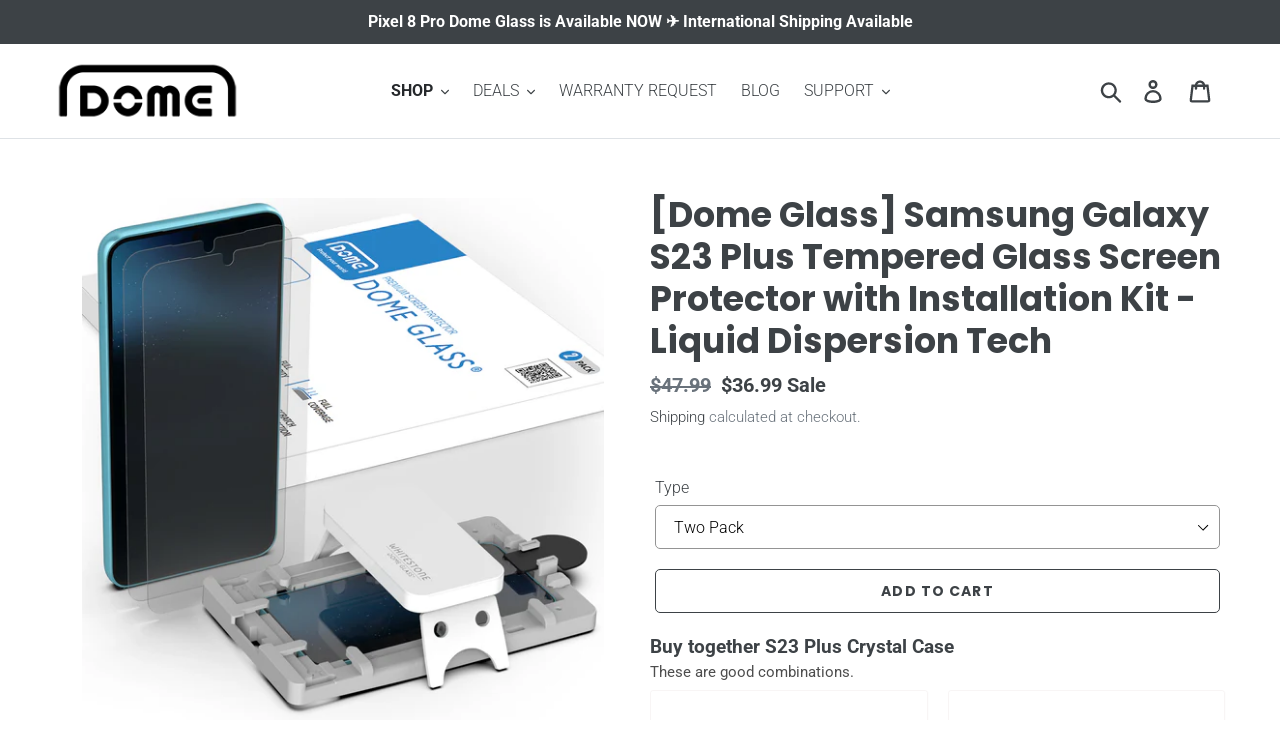

--- FILE ---
content_type: text/html; charset=utf-8
request_url: https://www.whitestonedome.com/collections/samsung-tempered-glass-screen-protector/products/dome-glass-samsung-galaxy-s23-plus-tempered-glass-screen-protector-with-installation-kit-liquid-dispersion-tech-2-pack
body_size: 68322
content:
<!doctype html>
<html class="no-js" lang="en">
<meta name="google-site-verification" content="x4hqH4HlRh0UqF1g3duTjm9tdg0_JElaDdMlCUvKKEM" />
<head>
  <!-- Pintrest Verification -->
  <meta name="p:domain_verify" content="98c3b1eadb14cd44b1e2612027c4d874"/>
  <!-- End Pintrest Vericiation -->

  <!-- Global site tag (gtag.js) - Google Ads: 855063894 -->
<script async src="https://www.googletagmanager.com/gtag/js?id=AW-855063894"></script>
<script>
  window.dataLayer = window.dataLayer || [];
  function gtag(){dataLayer.push(arguments);}
  gtag('js', new Date());

  gtag('config', 'AW-855063894');
</script>
<!-- End Global site tag (gtag.js) - Google Ads: 855063894 -->
  <!-- Google Tag Manager -->
<script>(function(w,d,s,l,i){w[l]=w[l]||[];w[l].push({'gtm.start':
new Date().getTime(),event:'gtm.js'});var f=d.getElementsByTagName(s)[0],
j=d.createElement(s),dl=l!='dataLayer'?'&l='+l:'';j.async=true;j.src=
'https://www.googletagmanager.com/gtm.js?id='+i+dl;f.parentNode.insertBefore(j,f);
})(window,document,'script','dataLayer','GTM-TDWFC4W');</script>
<!-- End Google Tag Manager -->
  <!-- ManyChat 
  <script src="//widget.manychat.com/1910737302526587.js" async="async"></script>-->
  <meta charset="utf-8">
  <meta http-equiv="X-UA-Compatible" content="IE=edge,chrome=1">
  <meta name="viewport" content="width=device-width,initial-scale=1">
  <meta name="theme-color" content="#3d4246">
  <link rel="canonical" href="https://www.whitestonedome.com/products/dome-glass-samsung-galaxy-s23-plus-tempered-glass-screen-protector-with-installation-kit-liquid-dispersion-tech-2-pack">
  
 
  
  <!-- BOOSTRAP INJECTION   -->
  <link rel="stylesheet" href="https://stackpath.bootstrapcdn.com/bootstrap/4.3.1/css/bootstrap.min.css" integrity="sha384-ggOyR0iXCbMQv3Xipma34MD+dH/1fQ784/j6cY/iJTQUOhcWr7x9JvoRxT2MZw1T" crossorigin="anonymous">
  <script src="https://code.jquery.com/jquery-3.3.1.slim.min.js" integrity="sha384-q8i/X+965DzO0rT7abK41JStQIAqVgRVzpbzo5smXKp4YfRvH+8abtTE1Pi6jizo" crossorigin="anonymous"></script>
  <script src="https://cdnjs.cloudflare.com/ajax/libs/popper.js/1.14.7/umd/popper.min.js" integrity="sha384-UO2eT0CpHqdSJQ6hJty5KVphtPhzWj9WO1clHTMGa3JDZwrnQq4sF86dIHNDz0W1" crossorigin="anonymous"></script>
  <script src="https://stackpath.bootstrapcdn.com/bootstrap/4.3.1/js/bootstrap.min.js" integrity="sha384-JjSmVgyd0p3pXB1rRibZUAYoIIy6OrQ6VrjIEaFf/nJGzIxFDsf4x0xIM+B07jRM" crossorigin="anonymous"></script><link rel="shortcut icon" href="//www.whitestonedome.com/cdn/shop/files/new_logo_32x32.jpg?v=1613515179" type="image/png"><title>[Dome Glass] Samsung Galaxy S23 Plus Tempered Glass Screen Protector w
&ndash; Whitestonedome</title>
  <!--1DEA MTL App Hook start-->
<script type="text/javascript">
    function appendScript(){
        (function (m, k, l, e, a, d) {
            if ('mtlEngine' in m) return true;
            d = k.createElement(l); d.src = e; d.async = true;
            a = k.querySelector(l); a.parentNode.insertBefore(d, a);
        })(window, document, 'script', 'https://mtl.eraofecom.org/pull/whitestonedome.myshopify.com/hook.js', 'Era of Ecom');
    }
    if (document.readyState === "complete" || document.readyState === "interactive") {
        appendScript();
    } else {
        window.addEventListener("load", appendScript);
    }
</script>
<!--1DEA MTL App Hook end-->

<meta name="description" content="ADVANCED SOLUTION FOR ULTRASONIC FINGERPRINT - Our liquid dispersion technology makes ultrasonic fingerprint sensor perfectly compatible with DOME GLASS. Keeps your phone sharp to your touch. LIQUID DISPERSION TECHNOLOGY - Our patented liquid glass evenly disperses over your entire screen, including existing minor scratches or cracks, and hardens to create an impenetrable edge to edge barrier while repairing former cracks and imperfections. THE ORIGINAL, BEST COVERAGE - The Premium Glass Screen Protector for Galaxy S22 Plus, Dome Glass will protect your entire screen. BUBBLE-FREE INSTALLATION KIT - To prevent errors and air bubbles, our install frame and UV curing light are included with purchase. Quality is reflected through commitment, so make sure you have enough time and patience to get an undeniably perfect result. DESIGNED, TESTED, AND TRUSTED IN CALIFORNIA - Patented in US, EU, KR, JP, CN, and TW, do not mistake this for a knockoff and see the authentic LOCA screen protection system for yourself. LIMITED LIFETIME WARRANTY - We only provide warranty to supported channels. For more details please check warranty page."><!-- /snippets/social-meta-tags.liquid -->




<meta property="og:site_name" content="Whitestonedome">
<meta property="og:url" content="https://www.whitestonedome.com/products/dome-glass-samsung-galaxy-s23-plus-tempered-glass-screen-protector-with-installation-kit-liquid-dispersion-tech-2-pack">
<meta property="og:title" content="[Dome Glass] Samsung Galaxy S23 Plus Tempered Glass Screen Protector with Installation Kit - Liquid Dispersion Tech">
<meta property="og:type" content="product">
<meta property="og:description" content="ADVANCED SOLUTION FOR ULTRASONIC FINGERPRINT - Our liquid dispersion technology makes ultrasonic fingerprint sensor perfectly compatible with DOME GLASS. Keeps your phone sharp to your touch. LIQUID DISPERSION TECHNOLOGY - Our patented liquid glass evenly disperses over your entire screen, including existing minor scratches or cracks, and hardens to create an impenetrable edge to edge barrier while repairing former cracks and imperfections. THE ORIGINAL, BEST COVERAGE - The Premium Glass Screen Protector for Galaxy S22 Plus, Dome Glass will protect your entire screen. BUBBLE-FREE INSTALLATION KIT - To prevent errors and air bubbles, our install frame and UV curing light are included with purchase. Quality is reflected through commitment, so make sure you have enough time and patience to get an undeniably perfect result. DESIGNED, TESTED, AND TRUSTED IN CALIFORNIA - Patented in US, EU, KR, JP, CN, and TW, do not mistake this for a knockoff and see the authentic LOCA screen protection system for yourself. LIMITED LIFETIME WARRANTY - We only provide warranty to supported channels. For more details please check warranty page.">

  <meta property="og:price:amount" content="30.99">
  <meta property="og:price:currency" content="USD">

<meta property="og:image" content="http://www.whitestonedome.com/cdn/shop/products/S23_Dome_main_1_1200x1200.jpg?v=1678777923"><meta property="og:image" content="http://www.whitestonedome.com/cdn/shop/products/S23_dome_fingerprint_99681e42-2227-4de2-9801-2ea0b8729794_1200x1200.jpg?v=1678777923"><meta property="og:image" content="http://www.whitestonedome.com/cdn/shop/products/S23_dome_protection_dccc06b4-1430-4c8d-9815-733e3afebacc_1200x1200.jpg?v=1678777923">
<meta property="og:image:secure_url" content="https://www.whitestonedome.com/cdn/shop/products/S23_Dome_main_1_1200x1200.jpg?v=1678777923"><meta property="og:image:secure_url" content="https://www.whitestonedome.com/cdn/shop/products/S23_dome_fingerprint_99681e42-2227-4de2-9801-2ea0b8729794_1200x1200.jpg?v=1678777923"><meta property="og:image:secure_url" content="https://www.whitestonedome.com/cdn/shop/products/S23_dome_protection_dccc06b4-1430-4c8d-9815-733e3afebacc_1200x1200.jpg?v=1678777923">


  <meta name="twitter:site" content="@whitestonedome">

<meta name="twitter:card" content="summary_large_image">
<meta name="twitter:title" content="[Dome Glass] Samsung Galaxy S23 Plus Tempered Glass Screen Protector with Installation Kit - Liquid Dispersion Tech">
<meta name="twitter:description" content="ADVANCED SOLUTION FOR ULTRASONIC FINGERPRINT - Our liquid dispersion technology makes ultrasonic fingerprint sensor perfectly compatible with DOME GLASS. Keeps your phone sharp to your touch. LIQUID DISPERSION TECHNOLOGY - Our patented liquid glass evenly disperses over your entire screen, including existing minor scratches or cracks, and hardens to create an impenetrable edge to edge barrier while repairing former cracks and imperfections. THE ORIGINAL, BEST COVERAGE - The Premium Glass Screen Protector for Galaxy S22 Plus, Dome Glass will protect your entire screen. BUBBLE-FREE INSTALLATION KIT - To prevent errors and air bubbles, our install frame and UV curing light are included with purchase. Quality is reflected through commitment, so make sure you have enough time and patience to get an undeniably perfect result. DESIGNED, TESTED, AND TRUSTED IN CALIFORNIA - Patented in US, EU, KR, JP, CN, and TW, do not mistake this for a knockoff and see the authentic LOCA screen protection system for yourself. LIMITED LIFETIME WARRANTY - We only provide warranty to supported channels. For more details please check warranty page.">


  <link href="//www.whitestonedome.com/cdn/shop/t/13/assets/theme.scss.css?v=123689399992811966201767840902" rel="stylesheet" type="text/css" media="all" />
  
  <script>
    var theme = {
      strings: {
        addToCart: "Add to cart",
        soldOut: "Sold out",
        unavailable: "Unavailable",
        regularPrice: "Regular price",
        sale: "Sale",
        showMore: "Show More",
        showLess: "Show Less",
        addressError: "Error looking up that address",
        addressNoResults: "No results for that address",
        addressQueryLimit: "You have exceeded the Google API usage limit. Consider upgrading to a \u003ca href=\"https:\/\/developers.google.com\/maps\/premium\/usage-limits\"\u003ePremium Plan\u003c\/a\u003e.",
        authError: "There was a problem authenticating your Google Maps account.",
        newWindow: "Opens in a new window.",
        external: "Opens external website.",
        newWindowExternal: "Opens external website in a new window."
      },
      moneyFormat: "\u003cspan class=money\u003e${{amount}}\u003c\/span\u003e"
    }

    document.documentElement.className = document.documentElement.className.replace('no-js', 'js');
  </script><script src="//www.whitestonedome.com/cdn/shop/t/13/assets/lazysizes.js?v=68441465964607740661766391044" async="async"></script>
  <script src="//www.whitestonedome.com/cdn/shop/t/13/assets/vendor.js?v=12001839194546984181766391044" defer="defer"></script>
  <script src="//www.whitestonedome.com/cdn/shop/t/13/assets/theme.js?v=34079308146853762781766391044" defer="defer"></script>

  <script>window.performance && window.performance.mark && window.performance.mark('shopify.content_for_header.start');</script><meta name="google-site-verification" content="x4hqH4HlRh0UqF1g3duTjm9tdg0_JElaDdMlCUvKKEM">
<meta id="shopify-digital-wallet" name="shopify-digital-wallet" content="/8978432096/digital_wallets/dialog">
<meta name="shopify-checkout-api-token" content="b765500842aa16519f44682988cf1075">
<meta id="in-context-paypal-metadata" data-shop-id="8978432096" data-venmo-supported="true" data-environment="production" data-locale="en_US" data-paypal-v4="true" data-currency="USD">
<link rel="alternate" type="application/json+oembed" href="https://www.whitestonedome.com/products/dome-glass-samsung-galaxy-s23-plus-tempered-glass-screen-protector-with-installation-kit-liquid-dispersion-tech-2-pack.oembed">
<script async="async" src="/checkouts/internal/preloads.js?locale=en-US"></script>
<script id="shopify-features" type="application/json">{"accessToken":"b765500842aa16519f44682988cf1075","betas":["rich-media-storefront-analytics"],"domain":"www.whitestonedome.com","predictiveSearch":true,"shopId":8978432096,"locale":"en"}</script>
<script>var Shopify = Shopify || {};
Shopify.shop = "whitestonedome.myshopify.com";
Shopify.locale = "en";
Shopify.currency = {"active":"USD","rate":"1.0"};
Shopify.country = "US";
Shopify.theme = {"name":"Copy of Debut","id":146543149238,"schema_name":"Debut","schema_version":"11.2.0","theme_store_id":796,"role":"main"};
Shopify.theme.handle = "null";
Shopify.theme.style = {"id":null,"handle":null};
Shopify.cdnHost = "www.whitestonedome.com/cdn";
Shopify.routes = Shopify.routes || {};
Shopify.routes.root = "/";</script>
<script type="module">!function(o){(o.Shopify=o.Shopify||{}).modules=!0}(window);</script>
<script>!function(o){function n(){var o=[];function n(){o.push(Array.prototype.slice.apply(arguments))}return n.q=o,n}var t=o.Shopify=o.Shopify||{};t.loadFeatures=n(),t.autoloadFeatures=n()}(window);</script>
<script id="shop-js-analytics" type="application/json">{"pageType":"product"}</script>
<script defer="defer" async type="module" src="//www.whitestonedome.com/cdn/shopifycloud/shop-js/modules/v2/client.init-shop-cart-sync_C5BV16lS.en.esm.js"></script>
<script defer="defer" async type="module" src="//www.whitestonedome.com/cdn/shopifycloud/shop-js/modules/v2/chunk.common_CygWptCX.esm.js"></script>
<script type="module">
  await import("//www.whitestonedome.com/cdn/shopifycloud/shop-js/modules/v2/client.init-shop-cart-sync_C5BV16lS.en.esm.js");
await import("//www.whitestonedome.com/cdn/shopifycloud/shop-js/modules/v2/chunk.common_CygWptCX.esm.js");

  window.Shopify.SignInWithShop?.initShopCartSync?.({"fedCMEnabled":true,"windoidEnabled":true});

</script>
<script>(function() {
  var isLoaded = false;
  function asyncLoad() {
    if (isLoaded) return;
    isLoaded = true;
    var urls = ["https:\/\/instafeed.nfcube.com\/cdn\/c6ce499fc0435d6b5f6cb2df543ba2d1.js?shop=whitestonedome.myshopify.com","https:\/\/api.revy.io\/bundle.js?shop=whitestonedome.myshopify.com","https:\/\/js.smile.io\/v1\/smile-shopify.js?shop=whitestonedome.myshopify.com","https:\/\/z8k8b4s9.stackpathcdn.com\/widget\/scripts\/crazyrocket.start.js?id=5f97b2ac7ab427196c2a6a72\u0026shop=whitestonedome.myshopify.com","https:\/\/aivalabs.com\/cta\/?identity=byGCN07qF71SZvKSbc0duuOAy1IGt3DaZ4xvwth7xKc2ozzIEE8py\u0026shop=whitestonedome.myshopify.com","https:\/\/tabs.stationmade.com\/registered-scripts\/tabs-by-station.js?shop=whitestonedome.myshopify.com","https:\/\/sdks.automizely.com\/conversions\/v1\/conversions.js?app_connection_id=160ea67d9eb046ad9cc2268fc3e3487e\u0026mapped_org_id=d7d317beb763e1ff029a8af9c09805bc_v1\u0026shop=whitestonedome.myshopify.com","https:\/\/chimpstatic.com\/mcjs-connected\/js\/users\/deb0474fdfe2736dc1c772132\/8e97bbfe8ecf16948a0b5b6af.js?shop=whitestonedome.myshopify.com","https:\/\/public.zoorix.com\/shops\/c0f1734c-9d62-4de2-86f6-920ae65b3d4a\/zoorix.js?shop=whitestonedome.myshopify.com","https:\/\/s3.amazonaws.com\/pixelpop\/usercontent\/scripts\/e3660683-30f7-428e-a7a7-26df2e60942c\/pixelpop.js?shop=whitestonedome.myshopify.com","https:\/\/d33a6lvgbd0fej.cloudfront.net\/script_tag\/secomapp.scripttag.js?shop=whitestonedome.myshopify.com","\/\/sfo2.digitaloceanspaces.com\/woohoo\/public\/script\/5225\/script.js?1767225749\u0026shop=whitestonedome.myshopify.com","https:\/\/sp-micro-next.b-cdn.net\/sp-micro.umd.js?shop=whitestonedome.myshopify.com"];
    for (var i = 0; i < urls.length; i++) {
      var s = document.createElement('script');
      s.type = 'text/javascript';
      s.async = true;
      s.src = urls[i];
      var x = document.getElementsByTagName('script')[0];
      x.parentNode.insertBefore(s, x);
    }
  };
  if(window.attachEvent) {
    window.attachEvent('onload', asyncLoad);
  } else {
    window.addEventListener('load', asyncLoad, false);
  }
})();</script>
<script id="__st">var __st={"a":8978432096,"offset":-28800,"reqid":"3b237e32-b89c-42da-8dbb-7a15271d6640-1768745547","pageurl":"www.whitestonedome.com\/collections\/samsung-tempered-glass-screen-protector\/products\/dome-glass-samsung-galaxy-s23-plus-tempered-glass-screen-protector-with-installation-kit-liquid-dispersion-tech-2-pack","u":"11d4da695719","p":"product","rtyp":"product","rid":7536515973302};</script>
<script>window.ShopifyPaypalV4VisibilityTracking = true;</script>
<script id="captcha-bootstrap">!function(){'use strict';const t='contact',e='account',n='new_comment',o=[[t,t],['blogs',n],['comments',n],[t,'customer']],c=[[e,'customer_login'],[e,'guest_login'],[e,'recover_customer_password'],[e,'create_customer']],r=t=>t.map((([t,e])=>`form[action*='/${t}']:not([data-nocaptcha='true']) input[name='form_type'][value='${e}']`)).join(','),a=t=>()=>t?[...document.querySelectorAll(t)].map((t=>t.form)):[];function s(){const t=[...o],e=r(t);return a(e)}const i='password',u='form_key',d=['recaptcha-v3-token','g-recaptcha-response','h-captcha-response',i],f=()=>{try{return window.sessionStorage}catch{return}},m='__shopify_v',_=t=>t.elements[u];function p(t,e,n=!1){try{const o=window.sessionStorage,c=JSON.parse(o.getItem(e)),{data:r}=function(t){const{data:e,action:n}=t;return t[m]||n?{data:e,action:n}:{data:t,action:n}}(c);for(const[e,n]of Object.entries(r))t.elements[e]&&(t.elements[e].value=n);n&&o.removeItem(e)}catch(o){console.error('form repopulation failed',{error:o})}}const l='form_type',E='cptcha';function T(t){t.dataset[E]=!0}const w=window,h=w.document,L='Shopify',v='ce_forms',y='captcha';let A=!1;((t,e)=>{const n=(g='f06e6c50-85a8-45c8-87d0-21a2b65856fe',I='https://cdn.shopify.com/shopifycloud/storefront-forms-hcaptcha/ce_storefront_forms_captcha_hcaptcha.v1.5.2.iife.js',D={infoText:'Protected by hCaptcha',privacyText:'Privacy',termsText:'Terms'},(t,e,n)=>{const o=w[L][v],c=o.bindForm;if(c)return c(t,g,e,D).then(n);var r;o.q.push([[t,g,e,D],n]),r=I,A||(h.body.append(Object.assign(h.createElement('script'),{id:'captcha-provider',async:!0,src:r})),A=!0)});var g,I,D;w[L]=w[L]||{},w[L][v]=w[L][v]||{},w[L][v].q=[],w[L][y]=w[L][y]||{},w[L][y].protect=function(t,e){n(t,void 0,e),T(t)},Object.freeze(w[L][y]),function(t,e,n,w,h,L){const[v,y,A,g]=function(t,e,n){const i=e?o:[],u=t?c:[],d=[...i,...u],f=r(d),m=r(i),_=r(d.filter((([t,e])=>n.includes(e))));return[a(f),a(m),a(_),s()]}(w,h,L),I=t=>{const e=t.target;return e instanceof HTMLFormElement?e:e&&e.form},D=t=>v().includes(t);t.addEventListener('submit',(t=>{const e=I(t);if(!e)return;const n=D(e)&&!e.dataset.hcaptchaBound&&!e.dataset.recaptchaBound,o=_(e),c=g().includes(e)&&(!o||!o.value);(n||c)&&t.preventDefault(),c&&!n&&(function(t){try{if(!f())return;!function(t){const e=f();if(!e)return;const n=_(t);if(!n)return;const o=n.value;o&&e.removeItem(o)}(t);const e=Array.from(Array(32),(()=>Math.random().toString(36)[2])).join('');!function(t,e){_(t)||t.append(Object.assign(document.createElement('input'),{type:'hidden',name:u})),t.elements[u].value=e}(t,e),function(t,e){const n=f();if(!n)return;const o=[...t.querySelectorAll(`input[type='${i}']`)].map((({name:t})=>t)),c=[...d,...o],r={};for(const[a,s]of new FormData(t).entries())c.includes(a)||(r[a]=s);n.setItem(e,JSON.stringify({[m]:1,action:t.action,data:r}))}(t,e)}catch(e){console.error('failed to persist form',e)}}(e),e.submit())}));const S=(t,e)=>{t&&!t.dataset[E]&&(n(t,e.some((e=>e===t))),T(t))};for(const o of['focusin','change'])t.addEventListener(o,(t=>{const e=I(t);D(e)&&S(e,y())}));const B=e.get('form_key'),M=e.get(l),P=B&&M;t.addEventListener('DOMContentLoaded',(()=>{const t=y();if(P)for(const e of t)e.elements[l].value===M&&p(e,B);[...new Set([...A(),...v().filter((t=>'true'===t.dataset.shopifyCaptcha))])].forEach((e=>S(e,t)))}))}(h,new URLSearchParams(w.location.search),n,t,e,['guest_login'])})(!0,!0)}();</script>
<script integrity="sha256-4kQ18oKyAcykRKYeNunJcIwy7WH5gtpwJnB7kiuLZ1E=" data-source-attribution="shopify.loadfeatures" defer="defer" src="//www.whitestonedome.com/cdn/shopifycloud/storefront/assets/storefront/load_feature-a0a9edcb.js" crossorigin="anonymous"></script>
<script data-source-attribution="shopify.dynamic_checkout.dynamic.init">var Shopify=Shopify||{};Shopify.PaymentButton=Shopify.PaymentButton||{isStorefrontPortableWallets:!0,init:function(){window.Shopify.PaymentButton.init=function(){};var t=document.createElement("script");t.src="https://www.whitestonedome.com/cdn/shopifycloud/portable-wallets/latest/portable-wallets.en.js",t.type="module",document.head.appendChild(t)}};
</script>
<script data-source-attribution="shopify.dynamic_checkout.buyer_consent">
  function portableWalletsHideBuyerConsent(e){var t=document.getElementById("shopify-buyer-consent"),n=document.getElementById("shopify-subscription-policy-button");t&&n&&(t.classList.add("hidden"),t.setAttribute("aria-hidden","true"),n.removeEventListener("click",e))}function portableWalletsShowBuyerConsent(e){var t=document.getElementById("shopify-buyer-consent"),n=document.getElementById("shopify-subscription-policy-button");t&&n&&(t.classList.remove("hidden"),t.removeAttribute("aria-hidden"),n.addEventListener("click",e))}window.Shopify?.PaymentButton&&(window.Shopify.PaymentButton.hideBuyerConsent=portableWalletsHideBuyerConsent,window.Shopify.PaymentButton.showBuyerConsent=portableWalletsShowBuyerConsent);
</script>
<script data-source-attribution="shopify.dynamic_checkout.cart.bootstrap">document.addEventListener("DOMContentLoaded",(function(){function t(){return document.querySelector("shopify-accelerated-checkout-cart, shopify-accelerated-checkout")}if(t())Shopify.PaymentButton.init();else{new MutationObserver((function(e,n){t()&&(Shopify.PaymentButton.init(),n.disconnect())})).observe(document.body,{childList:!0,subtree:!0})}}));
</script>
<link id="shopify-accelerated-checkout-styles" rel="stylesheet" media="screen" href="https://www.whitestonedome.com/cdn/shopifycloud/portable-wallets/latest/accelerated-checkout-backwards-compat.css" crossorigin="anonymous">
<style id="shopify-accelerated-checkout-cart">
        #shopify-buyer-consent {
  margin-top: 1em;
  display: inline-block;
  width: 100%;
}

#shopify-buyer-consent.hidden {
  display: none;
}

#shopify-subscription-policy-button {
  background: none;
  border: none;
  padding: 0;
  text-decoration: underline;
  font-size: inherit;
  cursor: pointer;
}

#shopify-subscription-policy-button::before {
  box-shadow: none;
}

      </style>

<script>window.performance && window.performance.mark && window.performance.mark('shopify.content_for_header.end');</script>
<link rel="stylesheet" href="//www.whitestonedome.com/cdn/shop/t/13/assets/sca-pp.css?v=26248894406678077071766391044">
 <script>
  
  SCAPPShop = {};
    
  </script>
<script src="//www.whitestonedome.com/cdn/shop/t/13/assets/sca-pp-initial.js?v=59131989581097072121766391044" type="text/javascript"></script>
   

<!-- "snippets/booster-common.liquid" was not rendered, the associated app was uninstalled -->

  <script>
        window.zoorixCartData = {
          currency: "USD",
          currency_symbol: "$",
          
          original_total_price: 0,
          total_discount: 0,
          item_count: 0,
          items: [
              
          ]
       	  
        };
        window.Zoorix = window.Zoorix || {};
        window.Zoorix.moneyFormat = "\u003cspan class=money\u003e${{amount}}\u003c\/span\u003e";
        window.Zoorix.moneyFormatWithCurrency = "\u003cspan class=money\u003e${{amount}} USD\u003c\/span\u003e";
</script>
<script>
  var dcCart = {"note":null,"attributes":{},"original_total_price":0,"total_price":0,"total_discount":0,"total_weight":0.0,"item_count":0,"items":[],"requires_shipping":false,"currency":"USD","items_subtotal_price":0,"cart_level_discount_applications":[],"checkout_charge_amount":0};
  
  var dcCustomerId = false;
  var dcCustomerEmail = false;
  var dcCustomerTags = false;
  
</script>





<script id="sca_fg_cart_ShowGiftAsProductTemplate" type="text/template">
  
  <div class="item not-sca-qv" id="sca-freegift-{{productID}}">
    <a class="close_box" style="display: none;position: absolute;top:5px;right: 10px;font-size: 22px;font-weight: bold;cursor: pointer;text-decoration:none;color: #aaa;">×</a>
    <a href="/products/{{productHandle}}" target="_blank"><img style="margin-left: auto; margin-right: auto; width: 50%;" class="lazyOwl" data-src="{{productImageURL}}"></a>
    <div class="sca-product-shop">
      <div class="review-summary3">
        <div class="yotpo bottomLine" style="text-align:center"
          data-product-id="{{productID}}"
          data-product-models="{{productID}}"
          data-name="{{productTitle}}"
          data-url="/products/{{productHandle}}">
        </div>
      </div>
      <div class="f-fix"><span class="sca-product-title" style="white-space: nowrap;color:#000;{{showfgTitle}}">{{productTitle}}</span>
          <div id="product-variants-{{productID}}">
            <div class="sca-price" id="price-field-{{productID}}">
              <span class="sca-old-price">{{variant_compare_at_price}}</span>
              <span class="sca-special-price">{{variant_price}}</span>
            </div>
            <div id="stay-content-sca-freegift-{{productID}}" class="sca-fg-cart-item">
              <a class="close_box" style="display: none;position: absolute;top:5px;right: 10px;font-size: 22px;font-weight: bold;cursor: pointer;text-decoration:none;color: #aaa;">×</a>
              <select id="product-select-{{productID}}" name="id" style="display: none">
                {{optionVariantData}}
              </select>
            </div>
          </div>
          <button type='button' id="sca-btn-select-{{productID}}" class="sca-button" onclick="onclickSelect_{{productID}}();"><span>{{SelectButton}}</span></button>
          <button type='button' id="sca-btn-{{productID}}" class="sca-button" style="display: none"><span>{{AddToCartButton}}</span></button>
      </div>
    </div>
  </div>
  
</script>
<script id = "sca_fg_cart_ShowGiftAsProductScriptTemplate" type="text/template">
  
  
    var selectCallback_{{productID}}=function(t,a){if(t?(t.available?(SECOMAPP.jQuery("#sca-btn-{{productID}}").removeClass("disabled").removeAttr("disabled").html("<span>{{AddToCartButton}}</span>").fadeTo(200,1),SECOMAPP.jQuery("#sca-btn-{{productID}}").unbind("click"),SECOMAPP.jQuery("#sca-btn-{{productID}}").click(SECOMAPP.jQuery.proxy(function(){SECOMAPP.addGiftToCart(t.id,1)},t))):SECOMAPP.jQuery("#sca-btn-{{productID}}").html("<span>{{UnavailableButton}}</span>").addClass("disabled").attr("disabled","disabled").fadeTo(200,.5),t.compare_at_price>t.price?SECOMAPP.jQuery("#price-field-{{productID}}").html("<span class='sca-old-price'>"+SECOMAPP.formatMoney(t.compare_at_price)+"</span>&nbsp;<s class='sca-special-price'>"+SECOMAPP.formatMoney(t.price)+"</s>"):SECOMAPP.jQuery("#price-field-{{productID}}").html("<span class='sca-special-price'>"+SECOMAPP.formatMoney(t.price)+"</span>")):SECOMAPP.jQuery("#sca-btn-{{productID}}").html("<span>{{UnavailableButton}}</span>").addClass("disabled").attr("disabled","disabled").fadeTo(200,.5),t&&t.featured_image){var e=SECOMAPP.jQuery("#sca-freegift-{{productID}} img"),_=t.featured_image,c=e[0];Shopify.Image.switchImage(_,c,function(t,a,e){SECOMAPP.jQuery(e).parents("a").attr("href",t),SECOMAPP.jQuery(e).attr("src",t)})}},onclickSelect_{{productID}}=function(t){SECOMAPP.jQuery.getJSON("/products/{{productHandle}}.js",{_:(new Date).getTime()},function(t){SECOMAPP.jQuery(".owl-item #sca-freegift-{{productID}} span.sca-product-title").html(t.title);var e=[];SECOMAPP.jQuery.each(t.options,function(t,a){e[t]=a.name}),t.options=e;for(var a={{variantsGiftList}},_={{mainVariantsList}},c=t.variants.length-1;-1<c;c--)a.indexOf(t.variants[c].id)<0&&_.indexOf(t.variants[c].id)<0&&t.variants.splice(c,1);for(var o=_.length-1;-1<o;o--){var i=a[o],r=_[o],n=-1,s=-1;for(c=t.variants.length-1;-1<c;c--)t.variants[c].id==i?n=c:t.variants[c].id==r&&(s=c);-1<n&&-1<s&n!==s?("undefined"!=typeof SECOMAPP&&void 0!==SECOMAPP.fgsettings&&!0===SECOMAPP.fgsettings.sca_sync_gift&&void 0!==SECOMAPP.fgsettings.sca_fg_gift_variant_quantity_format&&"equal_original_inventory"===SECOMAPP.fgsettings.sca_fg_gift_variant_quantity_format&&(t.variants[n].available=t.variants[s].available,t.variants[n].inventory_management=t.variants[s].inventory_management),t.variants[n].option1=t.variants[s].option1,t.variants[n].options[0].name=t.variants[s].options[0].name,t.variants[n].options[1]&&(t.variants[n].options[1].name=t.variants[s].options[1].name,t.variants[n].option2=t.variants[s].option2),t.variants[n].options[2]&&(t.variants[n].options[2].name=t.variants[s].options[2].name,t.variants[n].option3=t.variants[s].option3),t.variants[n].title=t.variants[s].title,t.variants[n].name=t.variants[s].name,t.variants[n].public_title=t.variants[s].public_title,t.variants.splice(s,1)):(t.variants[s].id=i,t.variants[s].compare_at_price||(t.variants[s].compare_at_price=t.variants[s].price),t.variants[s].price=SECOMAPP.fgdata.giftid_price_mapping[i])}SECOMAPP.jQuery("#sca-btn-select-{{productID}}").hide(),SECOMAPP.jQuery("#product-select-{{productID}}").show(),SECOMAPP.jQuery("#sca-btn-{{productID}}").show(),SECOMAPP.jQuery("#stay-content-sca-freegift-{{productID}} .close_box").show(),SECOMAPP.jQuery("#stay-content-sca-freegift-{{productID}} .close_box").click(function(){SECOMAPP.jQuery("#stay-content-sca-freegift-{{productID}}").hide(),SECOMAPP.jQuery("#sca-btn-{{productID}}").hide(),SECOMAPP.jQuery("#sca-btn-select-{{productID}}").show()}),onclickSelect_{{productID}}=function(){SECOMAPP.jQuery("#stay-content-sca-freegift-{{productID}}").show(),SECOMAPP.jQuery("#sca-btn-{{productID}}").show(),SECOMAPP.jQuery("#sca-btn-select-{{productID}}").hide()},1==t.variants.length?(-1!==t.variants[0].title.indexOf("Default")&&SECOMAPP.jQuery("#sca-freegift-{{productID}} .selector-wrapper").hide(),1==t.variants[0].available&&(SECOMAPP.jQuery("#sca-btn-{{productID}}").show(),SECOMAPP.jQuery("#sca-btn-select-{{productID}}").hide(),SECOMAPP.jQuery("#sca-btn-{{productID}}").removeClass("disabled").removeAttr("disabled").html("<span>{{AddToCartButton}}</span>").fadeTo(200,1),SECOMAPP.jQuery("#sca-btn-{{productID}}").unbind("click"),SECOMAPP.jQuery("#sca-btn-{{productID}}").click(SECOMAPP.jQuery.proxy(function(){SECOMAPP.addGiftToCart(t.variants[0].id,1)},t)))):(new Shopify.OptionSelectors("product-select-{{productID}}",{product:t,onVariantSelected:selectCallback_{{productID}},enableHistoryState:!0}),SECOMAPP.jQuery("#stay-content-sca-freegift-{{productID}}").show(),SECOMAPP.jQuery("#stay-content-sca-freegift-{{productID}}").focus())})};1=={{variantsGiftList}}.length&&onclickSelect_{{productID}}();
  
</script>

<script id="sca_fg_cart_ShowGiftAsVariantTemplate" type="text/template">
  
  <div class="item not-sca-qv" id="sca-freegift-{{variantID}}">
    <a href="/products/{{productHandle}}?variant={{originalVariantID}}" target="_blank"><img style="margin-left: auto; margin-right: auto; width: 50%;" class="lazyOwl" data-src="{{variantImageURL}}"></a>
    <div class="sca-product-shop">
      <div class="review-summary3">
        <div class="yotpo bottomLine" style="text-align:center"
          data-product-id="{{productID}}"
          data-product-models="{{productID}}"
          data-name="{{productTitle}}"
          data-url="/products/{{productHandle}}">
        </div>
      </div>
      <div class="f-fix">
        <span class="sca-product-title" style="white-space: nowrap;color:#000;">{{variantTitle}}</span>
        <div class="sca-price">
          <span class="sca-old-price">{{variant_compare_at_price}}</span>
          <span class="sca-special-price">{{variant_price}}</span>
        </div>
        <button type="button" id="sca-btn{{variantID}}" class="sca-button" onclick="SECOMAPP.addGiftToCart({{variantID}},1);">
          <span>{{AddToCartButton}}</span>
        </button>
      </div>
    </div>
  </div>
  
</script>

<script id="sca_fg_prod_GiftList" type="text/template">
  
  <a style="text-decoration: none !important" id ="{{giftShowID}}" class="product-image freegif-product-image freegift-info-{{giftShowID}}"
     title="{{giftTitle}}" href="/products/{{productsHandle}}">
    <img class="not-sca-qv" src="{{giftImgUrl}}" alt="{{giftTitle}}" />
  </a>
  
</script>

<script id="sca_fg_prod_Gift_PopupDetail" type="text/template">
  
  <div class="sca-fg-item fg-info-{{giftShowID}}" style="display:none;z-index:2147483647;">
    <div class="sca-fg-item-options">
      <div class="sca-fg-item-option-title">
        <em>{{freegiftRuleName}}</em>
      </div>
      <div class="sca-fg-item-option-ct">
        <!--        <div class="sca-fg-image-item">
                        <img src="{{giftImgUrl}}" /> -->
        <div class="sca-fg-item-name">
          <a href="#">{{giftTitle}}</a>
        </div>
        <!--        </div> -->
      </div>
    </div>
  </div>
  
</script>

<script id="sca_fg_ajax_GiftListPopup" type="text/template">
  
  <div id="freegift_popup" class="mfp-hide">
    <div id="sca-fg-owl-carousel">
      <div id="freegift_cart_container" class="sca-fg-cart-container" style="display: none;">
        <div id="freegift_message" class="owl-carousel"></div>
      </div>
      <div id="sca-fg-slider-cart" style="display: none;">
        <div class="sca-fg-cart-title">
          <strong>{{popupTitle}}</strong>
        </div>
        <div id="sca_freegift_list" class="owl-carousel"></div>
      </div>
    </div>
  </div>
  
</script>

<script id="sca_fg_checkout_confirm_popup" type="text/template">
    
         <div class='sca-fg-checkout-confirm-popup' style='font-family: "Myriad","Cardo","Big Caslon","Bodoni MT",Georgia,serif; position: relative;background: #FFF;padding: 20px 20px 50px 20px;width: auto;max-width: 500px;margin: 20px auto;'>
             <h1 style='font-family: "Oswald","Cardo","Big Caslon","Bodoni MT",Georgia,serif;'>YOU CAN STILL ADD MORE!</h1>
             <p>You get 1 free item with every product purchased. It looks like you can still add more free item(s) to your cart. What would you like to do?</p>
             <p class='sca-fg-checkout-confirm-buttons' style='float: right;'>
                 <a class='btn popup-modal-dismiss action_button add_to_cart' href='#' style='width: 200px !important;margin-right: 20px;'>ADD MORE</a>
                 <a class='btn checkout__button continue-checkout action_button add_to_cart' href='/checkout' style='width: 200px !important;'>CHECKOUT</a>
             </p>
         </div>
    
</script>



<link href="//www.whitestonedome.com/cdn/shop/t/13/assets/sca.freegift.css?v=95952017956023990191766391044" rel="stylesheet" type="text/css" media="all" />
<script src="//www.whitestonedome.com/cdn/shopifycloud/storefront/assets/themes_support/option_selection-b017cd28.js" type="text/javascript"></script>
<script data-cfasync="false">
    Shopify.money_format = "\u003cspan class=money\u003e${{amount}}\u003c\/span\u003e";
    //enable checking free gifts condition when checkout clicked
    if ((typeof SECOMAPP) === 'undefined') { window.SECOMAPP = {}; };
    SECOMAPP.enableOverrideCheckout = true;
    //    SECOMAPP.preStopAppCallback = function(cart){
    //        if(typeof yotpo!=='undefined' && typeof yotpo.initWidgets==='function'){
    //            yotpo.initWidgets();
    //        }
    //    }
</script>
<script type="text/javascript">(function(){if(typeof SECOMAPP==="undefined"){SECOMAPP={}};if(typeof Shopify==="undefined"){Shopify={}};SECOMAPP.fg_ver=1622681982;SECOMAPP.fg_scriptfile="freegifts_20210507.min.js";SECOMAPP.gifts_list_avai={"39797050015926":true};})();</script>

<script data-cfasync="false" type="text/javascript">
  /* Smart Ecommerce App (SEA Inc)
  * http://www.secomapp.com
  * Do not reuse those source codes if don't have permission of us.
  * */
  
  
  !function(){Array.isArray||(Array.isArray=function(e){return"[object Array]"===Object.prototype.toString.call(e)}),"function"!=typeof Object.create&&(Object.create=function(e){function t(){}return t.prototype=e,new t}),Object.keys||(Object.keys=function(e){var t,o=[];for(t in e)Object.prototype.hasOwnProperty.call(e,t)&&o.push(t);return o}),String.prototype.endsWith||Object.defineProperty(String.prototype,"endsWith",{value:function(e,t){var o=this.toString();(void 0===t||t>o.length)&&(t=o.length),t-=e.length;var r=o.indexOf(e,t);return-1!==r&&r===t},writable:!0,enumerable:!0,configurable:!0}),Array.prototype.indexOf||(Array.prototype.indexOf=function(e,t){var o;if(null==this)throw new TypeError('"this" is null or not defined');var r=Object(this),i=r.length>>>0;if(0===i)return-1;var n=+t||0;if(Math.abs(n)===1/0&&(n=0),n>=i)return-1;for(o=Math.max(n>=0?n:i-Math.abs(n),0);o<i;){if(o in r&&r[o]===e)return o;o++}return-1}),Array.prototype.forEach||(Array.prototype.forEach=function(e,t){var o,r;if(null==this)throw new TypeError(" this is null or not defined");var i=Object(this),n=i.length>>>0;if("function"!=typeof e)throw new TypeError(e+" is not a function");for(arguments.length>1&&(o=t),r=0;r<n;){var a;r in i&&(a=i[r],e.call(o,a,r,i)),r++}}),console=console||{},console.log=console.log||function(){},"undefined"==typeof Shopify&&(Shopify={}),"function"!=typeof Shopify.onError&&(Shopify.onError=function(){}),"undefined"==typeof SECOMAPP&&(SECOMAPP={}),SECOMAPP.removeGiftsVariant=function(e){setTimeout(function(){try{e("select option").not(".sca-fg-cart-item select option").filter(function(){var t=e(this).val(),o=e(this).text();-1!==o.indexOf(" - ")&&(o=o.slice(0,o.indexOf(" - ")));var r=[];return-1!==o.indexOf(" / ")&&(r=o.split(" / "),o=r[r.length-1]),!!(void 0!==SECOMAPP.gifts_list_avai&&void 0!==SECOMAPP.gifts_list_avai[t]||o.endsWith("% off)"))&&(e(this).parent("select").find("option").not(".sca-fg-cart-item select option").filter(function(){var r=e(this).val();return e(this).text().endsWith(o)||r==t}).remove(),e(".dropdown *,ul li,label,div").filter(function(){var r=e(this).html(),i=e(this).data("value");return r&&r.endsWith(o)||i==t}).remove(),!0)})}catch(e){console.log(e)}},500)},SECOMAPP.formatMoney=function(e,t){"string"==typeof e&&(e=e.replace(".",""));var o="",r="undefined"!=typeof Shopify&&void 0!==Shopify.money_format?Shopify.money_format:"",i=/\{\{\s*(\w+)\s*\}\}/,n=t||(void 0!==this.fgsettings&&"string"==typeof this.fgsettings.sca_currency_format&&this.fgsettings.sca_currency_format.indexOf("amount")>-1?this.fgsettings.sca_currency_format:null)||r;if(n.indexOf("amount_no_decimals_no_comma_separator")<0&&n.indexOf("amount_no_comma_separator_up_cents")<0&&n.indexOf("amount_up_cents")<0&&"function"==typeof Shopify.formatMoney)return Shopify.formatMoney(e,n);function a(e,t){return void 0===e?t:e}function s(e,t,o,r,i,n){if(t=a(t,2),o=a(o,","),r=a(r,"."),isNaN(e)||null==e)return 0;var s=(e=(e/100).toFixed(t)).split(".");return s[0].replace(/(\d)(?=(\d\d\d)+(?!\d))/g,"$1"+o)+(s[1]?i&&n?i+s[1]+n:r+s[1]:"")}switch(n.match(i)[1]){case"amount":o=s(e,2);break;case"amount_no_decimals":o=s(e,0);break;case"amount_with_comma_separator":o=s(e,2,",",".");break;case"amount_no_decimals_with_comma_separator":o=s(e,0,",",".");break;case"amount_no_decimals_no_comma_separator":o=s(e,0,"","");break;case"amount_up_cents":o=s(e,2,",","","<sup>","</sup>");break;case"amount_no_comma_separator_up_cents":o=s(e,2,"","","<sup>","</sup>")}return n.replace(i,o)},SECOMAPP.setCookie=function(e,t,o,r,i){var n=new Date;n.setTime(n.getTime()+24*o*60*60*1e3+60*r*1e3);var a="expires="+n.toUTCString();document.cookie=e+"="+t+";"+a+(i?";path="+i:";path=/")},SECOMAPP.deleteCookie=function(e,t){document.cookie=e+"=; expires=Thu, 01 Jan 1970 00:00:00 UTC; "+(t?";path="+t:";path=/")},SECOMAPP.getCookie=function(e){for(var t=e+"=",o=document.cookie.split(";"),r=0;r<o.length;r++){for(var i=o[r];" "==i.charAt(0);)i=i.substring(1);if(0==i.indexOf(t))return i.substring(t.length,i.length)}return""},SECOMAPP.getQueryString=function(){for(var e={},t=window.location.search.substring(1).split("&"),o=0;o<t.length;o++){var r=t[o].split("=");if(void 0===e[r[0]])e[r[0]]=decodeURIComponent(r[1]);else if("string"==typeof e[r[0]]){var i=[e[r[0]],decodeURIComponent(r[1])];e[r[0]]=i}else e[r[0]].push(decodeURIComponent(r[1]))}return e},SECOMAPP.freegifts_product_json=function(e){if(Array.isArray||(Array.isArray=function(e){return"[object Array]"===Object.prototype.toString.call(e)}),String.prototype.endsWith||Object.defineProperty(String.prototype,"endsWith",{value:function(e,t){var o=this.toString();(void 0===t||t>o.length)&&(t=o.length),t-=e.length;var r=o.indexOf(e,t);return-1!==r&&r===t}}),e){if(e.options&&Array.isArray(e.options))for(var t=0;t<e.options.length;t++){if(void 0!==e.options[t]&&void 0!==e.options[t].values)if((r=e.options[t]).values&&Array.isArray(r.values))for(var o=0;o<r.values.length;o++)(r.values[o].endsWith("(Freegifts)")||r.values[o].endsWith("% off)"))&&(r.values.splice(o,1),o--)}if(e.options_with_values&&Array.isArray(e.options_with_values))for(t=0;t<e.options_with_values.length;t++){var r;if(void 0!==e.options_with_values[t]&&void 0!==e.options_with_values[t].values)if((r=e.options_with_values[t]).values&&Array.isArray(r.values))for(o=0;o<r.values.length;o++)(r.values[o].title.endsWith("(Freegifts)")||r.values[o].title.endsWith("% off)"))&&(r.values.splice(o,1),o--)}var i=e.price,n=e.price_max,a=e.price_min,s=e.compare_at_price,c=e.compare_at_price_max,f=e.compare_at_price_min;if(e.variants&&Array.isArray(e.variants))for(var p=0;e.variants.length,void 0!==e.variants[p];p++){var l=e.variants[p],u=l.option3?l.option3:l.option2?l.option2:l.option1?l.option1:l.title?l.title:"";"undefined"!=typeof SECOMAPP&&void 0!==SECOMAPP.gifts_list_avai&&void 0!==SECOMAPP.gifts_list_avai[l.id]||u.endsWith("(Freegifts)")||u.endsWith("% off)")?(e.variants.splice(p,1),p-=1):((!n||n>=l.price)&&(n=l.price,i=l.price),(!a||a<=l.price)&&(a=l.price),l.compare_at_price&&((!c||c>=l.compare_at_price)&&(c=l.compare_at_price,s=l.compare_at_price),(!f||f<=l.compare_at_price)&&(f=l.compare_at_price)),void 0!==l.available&&1==l.available&&(e.available=!0))}e.price=i,e.price_max=a==n?null:a,e.price_min=n==a?null:n,e.compare_at_price=s,e.compare_at_price_max=f,e.compare_at_price_min=c,e.price_varies=n<a,e.compare_at_price_varies=c<f}return e},SECOMAPP.fg_codes=[],""!==SECOMAPP.getCookie("sca_fg_codes")&&(SECOMAPP.fg_codes=JSON.parse(SECOMAPP.getCookie("sca_fg_codes")));var e=SECOMAPP.getQueryString();e.freegifts_code&&-1===SECOMAPP.fg_codes.indexOf(e.freegifts_code)&&(void 0!==SECOMAPP.activateOnlyOnePromoCode&&!0===SECOMAPP.activateOnlyOnePromoCode&&(SECOMAPP.fg_codes=[]),SECOMAPP.fg_codes.push(e.freegifts_code),SECOMAPP.setCookie("sca_fg_codes",JSON.stringify(SECOMAPP.fg_codes)))}();
  
  ;SECOMAPP.customer={};SECOMAPP.customer.orders=[];SECOMAPP.customer.freegifts=[];;SECOMAPP.customer.email=null;SECOMAPP.customer.first_name=null;SECOMAPP.customer.last_name=null;SECOMAPP.customer.tags=null;SECOMAPP.customer.orders_count=null;SECOMAPP.customer.total_spent=null;
</script>


    <script>
    
      
    window.ufeStore = {
      collections: [297488842934,94435573856,92973301856],
      tags: 'Dome Glass,S23 Plus,S23 Series,Samsung'.split(','),
      selectedVariantId: 42044419768502,
      moneyFormat: "\u003cspan class=money\u003e${{amount}}\u003c\/span\u003e",
      moneyFormatWithCurrency: "\u003cspan class=money\u003e${{amount}} USD\u003c\/span\u003e",
      currency: "USD",
      customerId: null,
      productAvailable: true,
      productMapping: []
    }
    
    
      window.ufeStore.cartTotal = 0;
      
    
    
    
    window.isUfeInstalled = false;
    function ufeScriptLoader(scriptUrl) {
        var element = document.createElement('script');
        element.src = scriptUrl;
        element.type = 'text/javascript';
        document.getElementsByTagName('head')[0].appendChild(element);
    }
    if(window.isUfeInstalled) console.log('%c UFE: Funnel Engines ⚡️ Full Throttle  🦾😎!', 'font-weight: bold; letter-spacing: 2px; font-family: system-ui, -apple-system, BlinkMacSystemFont, "Segoe UI", "Roboto", "Oxygen", "Ubuntu", Arial, sans-serif;font-size: 20px;color: rgb(25, 124, 255); text-shadow: 2px 2px 0 rgb(62, 246, 255)');
    if(!('noModule' in HTMLScriptElement.prototype) && window.isUfeInstalled) {
        ufeScriptLoader('https://ufe.helixo.co/scripts/sdk.es5.min.js');
        console.log('UFE: ES5 Script Loading');
    }
    </script>
    
    
    <!-- BEGIN app block: shopify://apps/minmaxify-order-limits/blocks/app-embed-block/3acfba32-89f3-4377-ae20-cbb9abc48475 --><script type="text/javascript" src="https://limits.minmaxify.com/whitestonedome.myshopify.com?v=114&r=20240312135532"></script>

<!-- END app block --><link href="https://monorail-edge.shopifysvc.com" rel="dns-prefetch">
<script>(function(){if ("sendBeacon" in navigator && "performance" in window) {try {var session_token_from_headers = performance.getEntriesByType('navigation')[0].serverTiming.find(x => x.name == '_s').description;} catch {var session_token_from_headers = undefined;}var session_cookie_matches = document.cookie.match(/_shopify_s=([^;]*)/);var session_token_from_cookie = session_cookie_matches && session_cookie_matches.length === 2 ? session_cookie_matches[1] : "";var session_token = session_token_from_headers || session_token_from_cookie || "";function handle_abandonment_event(e) {var entries = performance.getEntries().filter(function(entry) {return /monorail-edge.shopifysvc.com/.test(entry.name);});if (!window.abandonment_tracked && entries.length === 0) {window.abandonment_tracked = true;var currentMs = Date.now();var navigation_start = performance.timing.navigationStart;var payload = {shop_id: 8978432096,url: window.location.href,navigation_start,duration: currentMs - navigation_start,session_token,page_type: "product"};window.navigator.sendBeacon("https://monorail-edge.shopifysvc.com/v1/produce", JSON.stringify({schema_id: "online_store_buyer_site_abandonment/1.1",payload: payload,metadata: {event_created_at_ms: currentMs,event_sent_at_ms: currentMs}}));}}window.addEventListener('pagehide', handle_abandonment_event);}}());</script>
<script id="web-pixels-manager-setup">(function e(e,d,r,n,o){if(void 0===o&&(o={}),!Boolean(null===(a=null===(i=window.Shopify)||void 0===i?void 0:i.analytics)||void 0===a?void 0:a.replayQueue)){var i,a;window.Shopify=window.Shopify||{};var t=window.Shopify;t.analytics=t.analytics||{};var s=t.analytics;s.replayQueue=[],s.publish=function(e,d,r){return s.replayQueue.push([e,d,r]),!0};try{self.performance.mark("wpm:start")}catch(e){}var l=function(){var e={modern:/Edge?\/(1{2}[4-9]|1[2-9]\d|[2-9]\d{2}|\d{4,})\.\d+(\.\d+|)|Firefox\/(1{2}[4-9]|1[2-9]\d|[2-9]\d{2}|\d{4,})\.\d+(\.\d+|)|Chrom(ium|e)\/(9{2}|\d{3,})\.\d+(\.\d+|)|(Maci|X1{2}).+ Version\/(15\.\d+|(1[6-9]|[2-9]\d|\d{3,})\.\d+)([,.]\d+|)( \(\w+\)|)( Mobile\/\w+|) Safari\/|Chrome.+OPR\/(9{2}|\d{3,})\.\d+\.\d+|(CPU[ +]OS|iPhone[ +]OS|CPU[ +]iPhone|CPU IPhone OS|CPU iPad OS)[ +]+(15[._]\d+|(1[6-9]|[2-9]\d|\d{3,})[._]\d+)([._]\d+|)|Android:?[ /-](13[3-9]|1[4-9]\d|[2-9]\d{2}|\d{4,})(\.\d+|)(\.\d+|)|Android.+Firefox\/(13[5-9]|1[4-9]\d|[2-9]\d{2}|\d{4,})\.\d+(\.\d+|)|Android.+Chrom(ium|e)\/(13[3-9]|1[4-9]\d|[2-9]\d{2}|\d{4,})\.\d+(\.\d+|)|SamsungBrowser\/([2-9]\d|\d{3,})\.\d+/,legacy:/Edge?\/(1[6-9]|[2-9]\d|\d{3,})\.\d+(\.\d+|)|Firefox\/(5[4-9]|[6-9]\d|\d{3,})\.\d+(\.\d+|)|Chrom(ium|e)\/(5[1-9]|[6-9]\d|\d{3,})\.\d+(\.\d+|)([\d.]+$|.*Safari\/(?![\d.]+ Edge\/[\d.]+$))|(Maci|X1{2}).+ Version\/(10\.\d+|(1[1-9]|[2-9]\d|\d{3,})\.\d+)([,.]\d+|)( \(\w+\)|)( Mobile\/\w+|) Safari\/|Chrome.+OPR\/(3[89]|[4-9]\d|\d{3,})\.\d+\.\d+|(CPU[ +]OS|iPhone[ +]OS|CPU[ +]iPhone|CPU IPhone OS|CPU iPad OS)[ +]+(10[._]\d+|(1[1-9]|[2-9]\d|\d{3,})[._]\d+)([._]\d+|)|Android:?[ /-](13[3-9]|1[4-9]\d|[2-9]\d{2}|\d{4,})(\.\d+|)(\.\d+|)|Mobile Safari.+OPR\/([89]\d|\d{3,})\.\d+\.\d+|Android.+Firefox\/(13[5-9]|1[4-9]\d|[2-9]\d{2}|\d{4,})\.\d+(\.\d+|)|Android.+Chrom(ium|e)\/(13[3-9]|1[4-9]\d|[2-9]\d{2}|\d{4,})\.\d+(\.\d+|)|Android.+(UC? ?Browser|UCWEB|U3)[ /]?(15\.([5-9]|\d{2,})|(1[6-9]|[2-9]\d|\d{3,})\.\d+)\.\d+|SamsungBrowser\/(5\.\d+|([6-9]|\d{2,})\.\d+)|Android.+MQ{2}Browser\/(14(\.(9|\d{2,})|)|(1[5-9]|[2-9]\d|\d{3,})(\.\d+|))(\.\d+|)|K[Aa][Ii]OS\/(3\.\d+|([4-9]|\d{2,})\.\d+)(\.\d+|)/},d=e.modern,r=e.legacy,n=navigator.userAgent;return n.match(d)?"modern":n.match(r)?"legacy":"unknown"}(),u="modern"===l?"modern":"legacy",c=(null!=n?n:{modern:"",legacy:""})[u],f=function(e){return[e.baseUrl,"/wpm","/b",e.hashVersion,"modern"===e.buildTarget?"m":"l",".js"].join("")}({baseUrl:d,hashVersion:r,buildTarget:u}),m=function(e){var d=e.version,r=e.bundleTarget,n=e.surface,o=e.pageUrl,i=e.monorailEndpoint;return{emit:function(e){var a=e.status,t=e.errorMsg,s=(new Date).getTime(),l=JSON.stringify({metadata:{event_sent_at_ms:s},events:[{schema_id:"web_pixels_manager_load/3.1",payload:{version:d,bundle_target:r,page_url:o,status:a,surface:n,error_msg:t},metadata:{event_created_at_ms:s}}]});if(!i)return console&&console.warn&&console.warn("[Web Pixels Manager] No Monorail endpoint provided, skipping logging."),!1;try{return self.navigator.sendBeacon.bind(self.navigator)(i,l)}catch(e){}var u=new XMLHttpRequest;try{return u.open("POST",i,!0),u.setRequestHeader("Content-Type","text/plain"),u.send(l),!0}catch(e){return console&&console.warn&&console.warn("[Web Pixels Manager] Got an unhandled error while logging to Monorail."),!1}}}}({version:r,bundleTarget:l,surface:e.surface,pageUrl:self.location.href,monorailEndpoint:e.monorailEndpoint});try{o.browserTarget=l,function(e){var d=e.src,r=e.async,n=void 0===r||r,o=e.onload,i=e.onerror,a=e.sri,t=e.scriptDataAttributes,s=void 0===t?{}:t,l=document.createElement("script"),u=document.querySelector("head"),c=document.querySelector("body");if(l.async=n,l.src=d,a&&(l.integrity=a,l.crossOrigin="anonymous"),s)for(var f in s)if(Object.prototype.hasOwnProperty.call(s,f))try{l.dataset[f]=s[f]}catch(e){}if(o&&l.addEventListener("load",o),i&&l.addEventListener("error",i),u)u.appendChild(l);else{if(!c)throw new Error("Did not find a head or body element to append the script");c.appendChild(l)}}({src:f,async:!0,onload:function(){if(!function(){var e,d;return Boolean(null===(d=null===(e=window.Shopify)||void 0===e?void 0:e.analytics)||void 0===d?void 0:d.initialized)}()){var d=window.webPixelsManager.init(e)||void 0;if(d){var r=window.Shopify.analytics;r.replayQueue.forEach((function(e){var r=e[0],n=e[1],o=e[2];d.publishCustomEvent(r,n,o)})),r.replayQueue=[],r.publish=d.publishCustomEvent,r.visitor=d.visitor,r.initialized=!0}}},onerror:function(){return m.emit({status:"failed",errorMsg:"".concat(f," has failed to load")})},sri:function(e){var d=/^sha384-[A-Za-z0-9+/=]+$/;return"string"==typeof e&&d.test(e)}(c)?c:"",scriptDataAttributes:o}),m.emit({status:"loading"})}catch(e){m.emit({status:"failed",errorMsg:(null==e?void 0:e.message)||"Unknown error"})}}})({shopId: 8978432096,storefrontBaseUrl: "https://www.whitestonedome.com",extensionsBaseUrl: "https://extensions.shopifycdn.com/cdn/shopifycloud/web-pixels-manager",monorailEndpoint: "https://monorail-edge.shopifysvc.com/unstable/produce_batch",surface: "storefront-renderer",enabledBetaFlags: ["2dca8a86"],webPixelsConfigList: [{"id":"2001928374","configuration":"{\"config\":\"{\\\"google_tag_ids\\\":[\\\"G-JQHQCMD51Y\\\",\\\"AW-855063894\\\",\\\"GT-5TPCB2BR\\\"],\\\"target_country\\\":\\\"US\\\",\\\"gtag_events\\\":[{\\\"type\\\":\\\"begin_checkout\\\",\\\"action_label\\\":[\\\"G-JQHQCMD51Y\\\",\\\"AW-855063894\\\/t6JuCILvltIbENb63JcD\\\"]},{\\\"type\\\":\\\"search\\\",\\\"action_label\\\":[\\\"G-JQHQCMD51Y\\\",\\\"AW-855063894\\\/-_YICI7vltIbENb63JcD\\\"]},{\\\"type\\\":\\\"view_item\\\",\\\"action_label\\\":[\\\"G-JQHQCMD51Y\\\",\\\"AW-855063894\\\/spa8CIvvltIbENb63JcD\\\",\\\"MC-CHQ0YV0CFG\\\"]},{\\\"type\\\":\\\"purchase\\\",\\\"action_label\\\":[\\\"G-JQHQCMD51Y\\\",\\\"AW-855063894\\\/gtrECP_ultIbENb63JcD\\\",\\\"MC-CHQ0YV0CFG\\\"]},{\\\"type\\\":\\\"page_view\\\",\\\"action_label\\\":[\\\"G-JQHQCMD51Y\\\",\\\"AW-855063894\\\/bbjECIjvltIbENb63JcD\\\",\\\"MC-CHQ0YV0CFG\\\"]},{\\\"type\\\":\\\"add_payment_info\\\",\\\"action_label\\\":[\\\"G-JQHQCMD51Y\\\",\\\"AW-855063894\\\/vqlXCJHvltIbENb63JcD\\\"]},{\\\"type\\\":\\\"add_to_cart\\\",\\\"action_label\\\":[\\\"G-JQHQCMD51Y\\\",\\\"AW-855063894\\\/jNrzCIXvltIbENb63JcD\\\"]}],\\\"enable_monitoring_mode\\\":false}\"}","eventPayloadVersion":"v1","runtimeContext":"OPEN","scriptVersion":"b2a88bafab3e21179ed38636efcd8a93","type":"APP","apiClientId":1780363,"privacyPurposes":[],"dataSharingAdjustments":{"protectedCustomerApprovalScopes":["read_customer_address","read_customer_email","read_customer_name","read_customer_personal_data","read_customer_phone"]}},{"id":"1112342710","configuration":"{\"backendUrl\":\"https:\\\/\\\/api.salespop.com\",\"shopifyDomain\":\"whitestonedome.myshopify.com\"}","eventPayloadVersion":"v1","runtimeContext":"STRICT","scriptVersion":"bb83dd074d22fef7d4e3cfe7cac23089","type":"APP","apiClientId":1869884,"privacyPurposes":["ANALYTICS"],"dataSharingAdjustments":{"protectedCustomerApprovalScopes":["read_customer_address","read_customer_name","read_customer_personal_data"]}},{"id":"1107329206","configuration":"{\"hashed_organization_id\":\"d7d317beb763e1ff029a8af9c09805bc_v1\",\"app_key\":\"whitestonedome\",\"allow_collect_personal_data\":\"true\"}","eventPayloadVersion":"v1","runtimeContext":"STRICT","scriptVersion":"6f6660f15c595d517f203f6e1abcb171","type":"APP","apiClientId":2814809,"privacyPurposes":["ANALYTICS","MARKETING","SALE_OF_DATA"],"dataSharingAdjustments":{"protectedCustomerApprovalScopes":["read_customer_address","read_customer_email","read_customer_name","read_customer_personal_data","read_customer_phone"]}},{"id":"62554294","eventPayloadVersion":"v1","runtimeContext":"LAX","scriptVersion":"1","type":"CUSTOM","privacyPurposes":["MARKETING"],"name":"Meta pixel (migrated)"},{"id":"shopify-app-pixel","configuration":"{}","eventPayloadVersion":"v1","runtimeContext":"STRICT","scriptVersion":"0450","apiClientId":"shopify-pixel","type":"APP","privacyPurposes":["ANALYTICS","MARKETING"]},{"id":"shopify-custom-pixel","eventPayloadVersion":"v1","runtimeContext":"LAX","scriptVersion":"0450","apiClientId":"shopify-pixel","type":"CUSTOM","privacyPurposes":["ANALYTICS","MARKETING"]}],isMerchantRequest: false,initData: {"shop":{"name":"Whitestonedome","paymentSettings":{"currencyCode":"USD"},"myshopifyDomain":"whitestonedome.myshopify.com","countryCode":"US","storefrontUrl":"https:\/\/www.whitestonedome.com"},"customer":null,"cart":null,"checkout":null,"productVariants":[{"price":{"amount":36.99,"currencyCode":"USD"},"product":{"title":"[Dome Glass] Samsung Galaxy S23 Plus Tempered Glass Screen Protector with Installation Kit - Liquid Dispersion Tech","vendor":"Whitestone Dome","id":"7536515973302","untranslatedTitle":"[Dome Glass] Samsung Galaxy S23 Plus Tempered Glass Screen Protector with Installation Kit - Liquid Dispersion Tech","url":"\/products\/dome-glass-samsung-galaxy-s23-plus-tempered-glass-screen-protector-with-installation-kit-liquid-dispersion-tech-2-pack","type":"Screen Protector"},"id":"42044419768502","image":{"src":"\/\/www.whitestonedome.com\/cdn\/shop\/products\/S23_Dome_main_1.jpg?v=1678777923"},"sku":"WDG-S23P-FULLB2C-2P","title":"Two Pack","untranslatedTitle":"Two Pack"},{"price":{"amount":30.99,"currencyCode":"USD"},"product":{"title":"[Dome Glass] Samsung Galaxy S23 Plus Tempered Glass Screen Protector with Installation Kit - Liquid Dispersion Tech","vendor":"Whitestone Dome","id":"7536515973302","untranslatedTitle":"[Dome Glass] Samsung Galaxy S23 Plus Tempered Glass Screen Protector with Installation Kit - Liquid Dispersion Tech","url":"\/products\/dome-glass-samsung-galaxy-s23-plus-tempered-glass-screen-protector-with-installation-kit-liquid-dispersion-tech-2-pack","type":"Screen Protector"},"id":"42044419801270","image":{"src":"\/\/www.whitestonedome.com\/cdn\/shop\/products\/S23_Dome_main_1.jpg?v=1678777923"},"sku":"WDG-S23P-REB2B","title":"One Pack (No UV Included)","untranslatedTitle":"One Pack (No UV Included)"}],"purchasingCompany":null},},"https://www.whitestonedome.com/cdn","fcfee988w5aeb613cpc8e4bc33m6693e112",{"modern":"","legacy":""},{"shopId":"8978432096","storefrontBaseUrl":"https:\/\/www.whitestonedome.com","extensionBaseUrl":"https:\/\/extensions.shopifycdn.com\/cdn\/shopifycloud\/web-pixels-manager","surface":"storefront-renderer","enabledBetaFlags":"[\"2dca8a86\"]","isMerchantRequest":"false","hashVersion":"fcfee988w5aeb613cpc8e4bc33m6693e112","publish":"custom","events":"[[\"page_viewed\",{}],[\"product_viewed\",{\"productVariant\":{\"price\":{\"amount\":36.99,\"currencyCode\":\"USD\"},\"product\":{\"title\":\"[Dome Glass] Samsung Galaxy S23 Plus Tempered Glass Screen Protector with Installation Kit - Liquid Dispersion Tech\",\"vendor\":\"Whitestone Dome\",\"id\":\"7536515973302\",\"untranslatedTitle\":\"[Dome Glass] Samsung Galaxy S23 Plus Tempered Glass Screen Protector with Installation Kit - Liquid Dispersion Tech\",\"url\":\"\/products\/dome-glass-samsung-galaxy-s23-plus-tempered-glass-screen-protector-with-installation-kit-liquid-dispersion-tech-2-pack\",\"type\":\"Screen Protector\"},\"id\":\"42044419768502\",\"image\":{\"src\":\"\/\/www.whitestonedome.com\/cdn\/shop\/products\/S23_Dome_main_1.jpg?v=1678777923\"},\"sku\":\"WDG-S23P-FULLB2C-2P\",\"title\":\"Two Pack\",\"untranslatedTitle\":\"Two Pack\"}}]]"});</script><script>
  window.ShopifyAnalytics = window.ShopifyAnalytics || {};
  window.ShopifyAnalytics.meta = window.ShopifyAnalytics.meta || {};
  window.ShopifyAnalytics.meta.currency = 'USD';
  var meta = {"product":{"id":7536515973302,"gid":"gid:\/\/shopify\/Product\/7536515973302","vendor":"Whitestone Dome","type":"Screen Protector","handle":"dome-glass-samsung-galaxy-s23-plus-tempered-glass-screen-protector-with-installation-kit-liquid-dispersion-tech-2-pack","variants":[{"id":42044419768502,"price":3699,"name":"[Dome Glass] Samsung Galaxy S23 Plus Tempered Glass Screen Protector with Installation Kit - Liquid Dispersion Tech - Two Pack","public_title":"Two Pack","sku":"WDG-S23P-FULLB2C-2P"},{"id":42044419801270,"price":3099,"name":"[Dome Glass] Samsung Galaxy S23 Plus Tempered Glass Screen Protector with Installation Kit - Liquid Dispersion Tech - One Pack (No UV Included)","public_title":"One Pack (No UV Included)","sku":"WDG-S23P-REB2B"}],"remote":false},"page":{"pageType":"product","resourceType":"product","resourceId":7536515973302,"requestId":"3b237e32-b89c-42da-8dbb-7a15271d6640-1768745547"}};
  for (var attr in meta) {
    window.ShopifyAnalytics.meta[attr] = meta[attr];
  }
</script>
<script class="analytics">
  (function () {
    var customDocumentWrite = function(content) {
      var jquery = null;

      if (window.jQuery) {
        jquery = window.jQuery;
      } else if (window.Checkout && window.Checkout.$) {
        jquery = window.Checkout.$;
      }

      if (jquery) {
        jquery('body').append(content);
      }
    };

    var hasLoggedConversion = function(token) {
      if (token) {
        return document.cookie.indexOf('loggedConversion=' + token) !== -1;
      }
      return false;
    }

    var setCookieIfConversion = function(token) {
      if (token) {
        var twoMonthsFromNow = new Date(Date.now());
        twoMonthsFromNow.setMonth(twoMonthsFromNow.getMonth() + 2);

        document.cookie = 'loggedConversion=' + token + '; expires=' + twoMonthsFromNow;
      }
    }

    var trekkie = window.ShopifyAnalytics.lib = window.trekkie = window.trekkie || [];
    if (trekkie.integrations) {
      return;
    }
    trekkie.methods = [
      'identify',
      'page',
      'ready',
      'track',
      'trackForm',
      'trackLink'
    ];
    trekkie.factory = function(method) {
      return function() {
        var args = Array.prototype.slice.call(arguments);
        args.unshift(method);
        trekkie.push(args);
        return trekkie;
      };
    };
    for (var i = 0; i < trekkie.methods.length; i++) {
      var key = trekkie.methods[i];
      trekkie[key] = trekkie.factory(key);
    }
    trekkie.load = function(config) {
      trekkie.config = config || {};
      trekkie.config.initialDocumentCookie = document.cookie;
      var first = document.getElementsByTagName('script')[0];
      var script = document.createElement('script');
      script.type = 'text/javascript';
      script.onerror = function(e) {
        var scriptFallback = document.createElement('script');
        scriptFallback.type = 'text/javascript';
        scriptFallback.onerror = function(error) {
                var Monorail = {
      produce: function produce(monorailDomain, schemaId, payload) {
        var currentMs = new Date().getTime();
        var event = {
          schema_id: schemaId,
          payload: payload,
          metadata: {
            event_created_at_ms: currentMs,
            event_sent_at_ms: currentMs
          }
        };
        return Monorail.sendRequest("https://" + monorailDomain + "/v1/produce", JSON.stringify(event));
      },
      sendRequest: function sendRequest(endpointUrl, payload) {
        // Try the sendBeacon API
        if (window && window.navigator && typeof window.navigator.sendBeacon === 'function' && typeof window.Blob === 'function' && !Monorail.isIos12()) {
          var blobData = new window.Blob([payload], {
            type: 'text/plain'
          });

          if (window.navigator.sendBeacon(endpointUrl, blobData)) {
            return true;
          } // sendBeacon was not successful

        } // XHR beacon

        var xhr = new XMLHttpRequest();

        try {
          xhr.open('POST', endpointUrl);
          xhr.setRequestHeader('Content-Type', 'text/plain');
          xhr.send(payload);
        } catch (e) {
          console.log(e);
        }

        return false;
      },
      isIos12: function isIos12() {
        return window.navigator.userAgent.lastIndexOf('iPhone; CPU iPhone OS 12_') !== -1 || window.navigator.userAgent.lastIndexOf('iPad; CPU OS 12_') !== -1;
      }
    };
    Monorail.produce('monorail-edge.shopifysvc.com',
      'trekkie_storefront_load_errors/1.1',
      {shop_id: 8978432096,
      theme_id: 146543149238,
      app_name: "storefront",
      context_url: window.location.href,
      source_url: "//www.whitestonedome.com/cdn/s/trekkie.storefront.cd680fe47e6c39ca5d5df5f0a32d569bc48c0f27.min.js"});

        };
        scriptFallback.async = true;
        scriptFallback.src = '//www.whitestonedome.com/cdn/s/trekkie.storefront.cd680fe47e6c39ca5d5df5f0a32d569bc48c0f27.min.js';
        first.parentNode.insertBefore(scriptFallback, first);
      };
      script.async = true;
      script.src = '//www.whitestonedome.com/cdn/s/trekkie.storefront.cd680fe47e6c39ca5d5df5f0a32d569bc48c0f27.min.js';
      first.parentNode.insertBefore(script, first);
    };
    trekkie.load(
      {"Trekkie":{"appName":"storefront","development":false,"defaultAttributes":{"shopId":8978432096,"isMerchantRequest":null,"themeId":146543149238,"themeCityHash":"287380769177774432","contentLanguage":"en","currency":"USD","eventMetadataId":"308520e0-2424-405b-be31-e8fb89736ff3"},"isServerSideCookieWritingEnabled":true,"monorailRegion":"shop_domain","enabledBetaFlags":["65f19447"]},"Session Attribution":{},"S2S":{"facebookCapiEnabled":false,"source":"trekkie-storefront-renderer","apiClientId":580111}}
    );

    var loaded = false;
    trekkie.ready(function() {
      if (loaded) return;
      loaded = true;

      window.ShopifyAnalytics.lib = window.trekkie;

      var originalDocumentWrite = document.write;
      document.write = customDocumentWrite;
      try { window.ShopifyAnalytics.merchantGoogleAnalytics.call(this); } catch(error) {};
      document.write = originalDocumentWrite;

      window.ShopifyAnalytics.lib.page(null,{"pageType":"product","resourceType":"product","resourceId":7536515973302,"requestId":"3b237e32-b89c-42da-8dbb-7a15271d6640-1768745547","shopifyEmitted":true});

      var match = window.location.pathname.match(/checkouts\/(.+)\/(thank_you|post_purchase)/)
      var token = match? match[1]: undefined;
      if (!hasLoggedConversion(token)) {
        setCookieIfConversion(token);
        window.ShopifyAnalytics.lib.track("Viewed Product",{"currency":"USD","variantId":42044419768502,"productId":7536515973302,"productGid":"gid:\/\/shopify\/Product\/7536515973302","name":"[Dome Glass] Samsung Galaxy S23 Plus Tempered Glass Screen Protector with Installation Kit - Liquid Dispersion Tech - Two Pack","price":"36.99","sku":"WDG-S23P-FULLB2C-2P","brand":"Whitestone Dome","variant":"Two Pack","category":"Screen Protector","nonInteraction":true,"remote":false},undefined,undefined,{"shopifyEmitted":true});
      window.ShopifyAnalytics.lib.track("monorail:\/\/trekkie_storefront_viewed_product\/1.1",{"currency":"USD","variantId":42044419768502,"productId":7536515973302,"productGid":"gid:\/\/shopify\/Product\/7536515973302","name":"[Dome Glass] Samsung Galaxy S23 Plus Tempered Glass Screen Protector with Installation Kit - Liquid Dispersion Tech - Two Pack","price":"36.99","sku":"WDG-S23P-FULLB2C-2P","brand":"Whitestone Dome","variant":"Two Pack","category":"Screen Protector","nonInteraction":true,"remote":false,"referer":"https:\/\/www.whitestonedome.com\/collections\/samsung-tempered-glass-screen-protector\/products\/dome-glass-samsung-galaxy-s23-plus-tempered-glass-screen-protector-with-installation-kit-liquid-dispersion-tech-2-pack"});
      }
    });


        var eventsListenerScript = document.createElement('script');
        eventsListenerScript.async = true;
        eventsListenerScript.src = "//www.whitestonedome.com/cdn/shopifycloud/storefront/assets/shop_events_listener-3da45d37.js";
        document.getElementsByTagName('head')[0].appendChild(eventsListenerScript);

})();</script>
  <script>
  if (!window.ga || (window.ga && typeof window.ga !== 'function')) {
    window.ga = function ga() {
      (window.ga.q = window.ga.q || []).push(arguments);
      if (window.Shopify && window.Shopify.analytics && typeof window.Shopify.analytics.publish === 'function') {
        window.Shopify.analytics.publish("ga_stub_called", {}, {sendTo: "google_osp_migration"});
      }
      console.error("Shopify's Google Analytics stub called with:", Array.from(arguments), "\nSee https://help.shopify.com/manual/promoting-marketing/pixels/pixel-migration#google for more information.");
    };
    if (window.Shopify && window.Shopify.analytics && typeof window.Shopify.analytics.publish === 'function') {
      window.Shopify.analytics.publish("ga_stub_initialized", {}, {sendTo: "google_osp_migration"});
    }
  }
</script>
<script
  defer
  src="https://www.whitestonedome.com/cdn/shopifycloud/perf-kit/shopify-perf-kit-3.0.4.min.js"
  data-application="storefront-renderer"
  data-shop-id="8978432096"
  data-render-region="gcp-us-central1"
  data-page-type="product"
  data-theme-instance-id="146543149238"
  data-theme-name="Debut"
  data-theme-version="11.2.0"
  data-monorail-region="shop_domain"
  data-resource-timing-sampling-rate="10"
  data-shs="true"
  data-shs-beacon="true"
  data-shs-export-with-fetch="true"
  data-shs-logs-sample-rate="1"
  data-shs-beacon-endpoint="https://www.whitestonedome.com/api/collect"
></script>
</head>

<body class="template-product">
  
  <!-- Google Tag Manager (noscript) -->
  <noscript><iframe src="https://www.googletagmanager.com/ns.html?id=GTM-N8HW5DM"
  height="0" width="0" style="display:none;visibility:hidden"></iframe></noscript>
  <!-- End Google Tag Manager (noscript) -->

  <a class="in-page-link visually-hidden skip-link" href="#MainContent">Skip to content</a>

  <div id="SearchDrawer" class="search-bar drawer drawer--top" role="dialog" aria-modal="true" aria-label="Search">
    <div class="search-bar__table">
      <div class="search-bar__table-cell search-bar__form-wrapper">
        <form class="search search-bar__form" action="/search" method="get" role="search">
          <input class="search__input search-bar__input" type="search" name="q" value="" placeholder="Search" aria-label="Search">
          <button class="search-bar__submit search__submit btn--link" type="submit">
            <svg aria-hidden="true" focusable="false" role="presentation" class="icon icon-search" viewBox="0 0 37 40"><path d="M35.6 36l-9.8-9.8c4.1-5.4 3.6-13.2-1.3-18.1-5.4-5.4-14.2-5.4-19.7 0-5.4 5.4-5.4 14.2 0 19.7 2.6 2.6 6.1 4.1 9.8 4.1 3 0 5.9-1 8.3-2.8l9.8 9.8c.4.4.9.6 1.4.6s1-.2 1.4-.6c.9-.9.9-2.1.1-2.9zm-20.9-8.2c-2.6 0-5.1-1-7-2.9-3.9-3.9-3.9-10.1 0-14C9.6 9 12.2 8 14.7 8s5.1 1 7 2.9c3.9 3.9 3.9 10.1 0 14-1.9 1.9-4.4 2.9-7 2.9z"/></svg>
            <span class="icon__fallback-text">Submit</span>
          </button>
        </form>
      </div>
      <div class="search-bar__table-cell text-right">
        <button type="button" class="btn--link search-bar__close js-drawer-close">
          <svg aria-hidden="true" focusable="false" role="presentation" class="icon icon-close" viewBox="0 0 40 40"><path d="M23.868 20.015L39.117 4.78c1.11-1.108 1.11-2.77 0-3.877-1.109-1.108-2.773-1.108-3.882 0L19.986 16.137 4.737.904C3.628-.204 1.965-.204.856.904c-1.11 1.108-1.11 2.77 0 3.877l15.249 15.234L.855 35.248c-1.108 1.108-1.108 2.77 0 3.877.555.554 1.248.831 1.942.831s1.386-.277 1.94-.83l15.25-15.234 15.248 15.233c.555.554 1.248.831 1.941.831s1.387-.277 1.941-.83c1.11-1.109 1.11-2.77 0-3.878L23.868 20.015z" class="layer"/></svg>
          <span class="icon__fallback-text">Close search</span>
        </button>
      </div>
    </div>
  </div>

  <div id="shopify-section-header" class="shopify-section">
  <style>
    
      .site-header__logo-image {
        max-width: 185px;
      }
    

    
      .site-header__logo-image {
        margin: 0;
      }
    
  </style>


<div data-section-id="header" data-section-type="header-section">
  
    
      <style>
        .announcement-bar {
          background-color: #3d4246;
        }

        .announcement-bar--link:hover {
          

          
            
            background-color: #596166;
          
        }

        .announcement-bar__message {
          color: #ffffff;
        }
      </style>

      
        <a href="https://www.whitestonedome.com/collections/google/pixel-8-series#MainContent" class="announcement-bar announcement-bar--link">
      

        <p class="announcement-bar__message">Pixel 8 Pro Dome Glass is Available NOW ✈  International Shipping Available</p>

      
        </a>
      

    
  

  <header class="site-header border-bottom logo--left" role="banner">
    <div class="grid grid--no-gutters grid--table site-header__mobile-nav">
      

      <div class="grid__item medium-up--one-fifth logo-align--left">
        
        
          <div class="h2 site-header__logo">
        
          
<a href="/" class="site-header__logo-image">
              
              <img class="lazyload js"
                   src="//www.whitestonedome.com/cdn/shop/files/logo1_300x300.png?v=1668665690"
                   data-src="//www.whitestonedome.com/cdn/shop/files/logo1_{width}x.png?v=1668665690"
                   data-widths="[180, 360, 540, 720, 900, 1080, 1296, 1512, 1728, 2048]"
                   data-aspectratio="2.985074626865672"
                   data-sizes="auto"
                   alt="Whitestonedome"
                   style="max-width: 185px">
              <noscript>
                
                <img src="//www.whitestonedome.com/cdn/shop/files/logo1_185x.png?v=1668665690"
                     srcset="//www.whitestonedome.com/cdn/shop/files/logo1_185x.png?v=1668665690 1x, //www.whitestonedome.com/cdn/shop/files/logo1_185x@2x.png?v=1668665690 2x"
                     alt="Whitestonedome"
                     style="max-width: 185px;">
              </noscript>
            </a>
          
        
          </div>
        
      </div>

      
        <nav class="grid__item medium-up--three-fifths small--hide" id="AccessibleNav" role="navigation">
          <ul class="site-nav list--inline " id="SiteNav">
  



    
      <li class="site-nav--has-dropdown site-nav--has-centered-dropdown" data-has-dropdowns>
        <button class="site-nav__link site-nav__link--main site-nav__link--button site-nav__link--active" type="button" aria-expanded="false" aria-controls="SiteNavLabel-shop">
          <span class="site-nav__label">SHOP</span><svg aria-hidden="true" focusable="false" role="presentation" class="icon icon--wide icon-chevron-down" viewBox="0 0 498.98 284.49"><defs><style>.cls-1{fill:#231f20}</style></defs><path class="cls-1" d="M80.93 271.76A35 35 0 0 1 140.68 247l189.74 189.75L520.16 247a35 35 0 1 1 49.5 49.5L355.17 511a35 35 0 0 1-49.5 0L91.18 296.5a34.89 34.89 0 0 1-10.25-24.74z" transform="translate(-80.93 -236.76)"/></svg>
        </button>

        <div class="site-nav__dropdown site-nav__dropdown--centered" id="SiteNavLabel-shop">
          
            <div class="site-nav__childlist">
              <ul class="site-nav__childlist-grid">
                
                  
                    <li class="site-nav__childlist-item">
                      <a href="/collections/samsung-tempered-glass-screen-protector"
                        class="site-nav__link site-nav__child-link site-nav__child-link--parent"
                        
                      >
                        <span class="site-nav__label">SAMSUNG</span>
                      </a>

                      
                        <ul>
                        
                          <li>
                            <a href="/collections/galaxy-z-fold-flip-7-series"
                            class="site-nav__link site-nav__child-link"
                            
                          >
                              <span class="site-nav__label">Galaxy Z Fold/Flip 7 Series</span>
                            </a>
                          </li>
                        
                          <li>
                            <a href="/collections/galaxy-s25-series"
                            class="site-nav__link site-nav__child-link"
                            
                          >
                              <span class="site-nav__label">Galaxy S25 Series</span>
                            </a>
                          </li>
                        
                          <li>
                            <a href="/collections/s24-series-launch"
                            class="site-nav__link site-nav__child-link"
                            
                          >
                              <span class="site-nav__label">Galaxy S24 Series</span>
                            </a>
                          </li>
                        
                          <li>
                            <a href="/collections/s23-series"
                            class="site-nav__link site-nav__child-link"
                            
                          >
                              <span class="site-nav__label">Galaxy S23 Series</span>
                            </a>
                          </li>
                        
                          <li>
                            <a href="/collections/samsung-galaxy-z-flip-6-collection"
                            class="site-nav__link site-nav__child-link"
                            
                          >
                              <span class="site-nav__label">Galaxy Z Flip 6</span>
                            </a>
                          </li>
                        
                          <li>
                            <a href="https://www.whitestonedome.com/collections/samsung-galaxy-z-fold-flip-5-collection"
                            class="site-nav__link site-nav__child-link"
                            
                          >
                              <span class="site-nav__label">Galaxy Z Fold 5 Flip 5</span>
                            </a>
                          </li>
                        
                          <li>
                            <a href="/collections/samsung-galaxy-z-fold-flip-4-collection"
                            class="site-nav__link site-nav__child-link"
                            
                          >
                              <span class="site-nav__label">Galaxy Z Fold 4 Flip 4</span>
                            </a>
                          </li>
                        
                          <li>
                            <a href="/collections/z3"
                            class="site-nav__link site-nav__child-link"
                            
                          >
                              <span class="site-nav__label">Galaxy Z Fold 3 Flip 3</span>
                            </a>
                          </li>
                        
                          <li>
                            <a href="https://www.whitestonedome.com/collections/samsung-tempered-glass-screen-protector/z-fold-2#MainContent"
                            class="site-nav__link site-nav__child-link"
                            
                          >
                              <span class="site-nav__label">Galaxy Z Fold 2</span>
                            </a>
                          </li>
                        
                          <li>
                            <a href="https://www.whitestonedome.com/collections/samsung-tempered-glass-screen-protector/s22-ultra#MainContent"
                            class="site-nav__link site-nav__child-link"
                            
                          >
                              <span class="site-nav__label">Galaxy S22 Ultra</span>
                            </a>
                          </li>
                        
                          <li>
                            <a href="https://www.whitestonedome.com/collections/samsung-tempered-glass-screen-protector/s22-plus#MainContent"
                            class="site-nav__link site-nav__child-link"
                            
                          >
                              <span class="site-nav__label">Galaxy S22 Plus</span>
                            </a>
                          </li>
                        
                          <li>
                            <a href="https://www.whitestonedome.com/collections/samsung-tempered-glass-screen-protector/s22#MainContent"
                            class="site-nav__link site-nav__child-link"
                            
                          >
                              <span class="site-nav__label">Galaxy S22</span>
                            </a>
                          </li>
                        
                          <li>
                            <a href="https://www.whitestonedome.com/collections/samsung-tempered-glass-screen-protector/s21-ultra#MainContent"
                            class="site-nav__link site-nav__child-link"
                            
                          >
                              <span class="site-nav__label">Galaxy S21 Ultra</span>
                            </a>
                          </li>
                        
                          <li>
                            <a href="https://www.whitestonedome.com/collections/samsung-tempered-glass-screen-protector/s21-plus#MainContent"
                            class="site-nav__link site-nav__child-link"
                            
                          >
                              <span class="site-nav__label">Galaxy S21 Plus</span>
                            </a>
                          </li>
                        
                          <li>
                            <a href="https://www.whitestonedome.com/collections/samsung-tempered-glass-screen-protector/s21#MainContent"
                            class="site-nav__link site-nav__child-link"
                            
                          >
                              <span class="site-nav__label">Galaxy S21</span>
                            </a>
                          </li>
                        
                          <li>
                            <a href="https://www.whitestonedome.com/collections/samsung-tempered-glass-screen-protector/s20#MainContent"
                            class="site-nav__link site-nav__child-link"
                            
                          >
                              <span class="site-nav__label">Galaxy S20 Series</span>
                            </a>
                          </li>
                        
                          <li>
                            <a href="https://www.whitestonedome.com/collections/samsung-tempered-glass-screen-protector/note-20-series#MainContent"
                            class="site-nav__link site-nav__child-link"
                            
                          >
                              <span class="site-nav__label">Galaxy Note 20 Series</span>
                            </a>
                          </li>
                        
                          <li>
                            <a href="https://www.whitestonedome.com/collections/samsung-tempered-glass-screen-protector/galaxy-a#MainContent"
                            class="site-nav__link site-nav__child-link"
                            
                          >
                              <span class="site-nav__label">Galaxy A series</span>
                            </a>
                          </li>
                        
                          <li>
                            <a href="https://www.whitestonedome.com/collections/samsung-tempered-glass-screen-protector/tab-s8-series#MainContent"
                            class="site-nav__link site-nav__child-link"
                            
                          >
                              <span class="site-nav__label">Tab S8 Series</span>
                            </a>
                          </li>
                        
                          <li>
                            <a href="https://www.whitestonedome.com/collections/samsung-tempered-glass-screen-protector/galaxy-watch-4#MainContent"
                            class="site-nav__link site-nav__child-link"
                            
                          >
                              <span class="site-nav__label">Galaxy Watch 4</span>
                            </a>
                          </li>
                        
                        </ul>
                      

                    </li>
                  
                    <li class="site-nav__childlist-item">
                      <a href="/collections/screen-protector-tempered-glass-iphone-xs-max-xr-7-8-plus-apple-watch"
                        class="site-nav__link site-nav__child-link site-nav__child-link--parent"
                        
                      >
                        <span class="site-nav__label">APPLE</span>
                      </a>

                      
                        <ul>
                        
                          <li>
                            <a href="/collections/iphone-17-series"
                            class="site-nav__link site-nav__child-link"
                            
                          >
                              <span class="site-nav__label">iPhone 17 Series</span>
                            </a>
                          </li>
                        
                          <li>
                            <a href="/collections/iphone-16-series"
                            class="site-nav__link site-nav__child-link"
                            
                          >
                              <span class="site-nav__label">iPhone 16 Series</span>
                            </a>
                          </li>
                        
                          <li>
                            <a href="https://www.whitestonedome.com/collections/screen-protector-tempered-glass-iphone-xs-max-xr-7-8-plus-apple-watch/iphone-15-series#MainContent"
                            class="site-nav__link site-nav__child-link"
                            
                          >
                              <span class="site-nav__label">iPhone 15 Series</span>
                            </a>
                          </li>
                        
                          <li>
                            <a href="https://www.whitestonedome.com/collections/screen-protector-tempered-glass-iphone-xs-max-xr-7-8-plus-apple-watch/iphone-14-series#MainContent"
                            class="site-nav__link site-nav__child-link"
                            
                          >
                              <span class="site-nav__label">iPhone 14 Series</span>
                            </a>
                          </li>
                        
                          <li>
                            <a href="https://www.whitestonedome.com/collections/iphone-13-series-collection/iphone-13-pro-max#MainContent"
                            class="site-nav__link site-nav__child-link"
                            
                          >
                              <span class="site-nav__label">iPhone 13 Pro Max</span>
                            </a>
                          </li>
                        
                          <li>
                            <a href="https://www.whitestonedome.com/collections/iphone-13-series-collection/iphone-13-pro#MainContent"
                            class="site-nav__link site-nav__child-link"
                            
                          >
                              <span class="site-nav__label">iPhone 13 Pro</span>
                            </a>
                          </li>
                        
                          <li>
                            <a href="https://www.whitestonedome.com/collections/iphone-13-series-collection/iphone-13#MainContent"
                            class="site-nav__link site-nav__child-link"
                            
                          >
                              <span class="site-nav__label">iPhone 13</span>
                            </a>
                          </li>
                        
                          <li>
                            <a href="https://www.whitestonedome.com/collections/iphone-13-series-collection/iphone-13-mini#MainContent"
                            class="site-nav__link site-nav__child-link"
                            
                          >
                              <span class="site-nav__label">iPhone 13 mini</span>
                            </a>
                          </li>
                        
                          <li>
                            <a href="https://www.whitestonedome.com/collections/screen-protector-tempered-glass-iphone-xs-max-xr-7-8-plus-apple-watch/iphone-12-pro-max#MainContent"
                            class="site-nav__link site-nav__child-link"
                            
                          >
                              <span class="site-nav__label">iPhone 12 Pro Max</span>
                            </a>
                          </li>
                        
                          <li>
                            <a href="https://www.whitestonedome.com/collections/screen-protector-tempered-glass-iphone-xs-max-xr-7-8-plus-apple-watch/iphone-12-pro#MainContent"
                            class="site-nav__link site-nav__child-link"
                            
                          >
                              <span class="site-nav__label">iPhone 12 Pro</span>
                            </a>
                          </li>
                        
                          <li>
                            <a href="https://www.whitestonedome.com/collections/screen-protector-tempered-glass-iphone-xs-max-xr-7-8-plus-apple-watch/iphone-12#MainContent"
                            class="site-nav__link site-nav__child-link"
                            
                          >
                              <span class="site-nav__label">iPhone 12</span>
                            </a>
                          </li>
                        
                          <li>
                            <a href="https://www.whitestonedome.com/collections/screen-protector-tempered-glass-iphone-xs-max-xr-7-8-plus-apple-watch/iphone-12-mini#MainContent"
                            class="site-nav__link site-nav__child-link"
                            
                          >
                              <span class="site-nav__label">iPhone 12 mini</span>
                            </a>
                          </li>
                        
                          <li>
                            <a href="https://www.whitestonedome.com/collections/screen-protector-tempered-glass-iphone-xs-max-xr-7-8-plus-apple-watch/iphone-11#MainContent"
                            class="site-nav__link site-nav__child-link"
                            
                          >
                              <span class="site-nav__label">iPhone 11/ XS Max/ XS</span>
                            </a>
                          </li>
                        
                          <li>
                            <a href="https://www.whitestonedome.com/collections/screen-protector-tempered-glass-iphone-xs-max-xr-7-8-plus-apple-watch/iphone-se-2020#MainContent"
                            class="site-nav__link site-nav__child-link"
                            
                          >
                              <span class="site-nav__label">iPhone SE 2020</span>
                            </a>
                          </li>
                        
                          <li>
                            <a href="https://www.whitestonedome.com/collections/screen-protector-tempered-glass-iphone-xs-max-xr-7-8-plus-apple-watch/watch#MainContent"
                            class="site-nav__link site-nav__child-link"
                            
                          >
                              <span class="site-nav__label">Apple Watch</span>
                            </a>
                          </li>
                        
                        </ul>
                      

                    </li>
                  
                    <li class="site-nav__childlist-item">
                      <a href="#"
                        class="site-nav__link site-nav__child-link site-nav__child-link--parent"
                        
                      >
                        <span class="site-nav__label">OTHER</span>
                      </a>

                      
                        <ul>
                        
                          <li>
                            <a href="/collections/google"
                            class="site-nav__link site-nav__child-link"
                            
                          >
                              <span class="site-nav__label">Google Pixel</span>
                            </a>
                          </li>
                        
                          <li>
                            <a href="/collections/oneplus-7-pro-tempered-glass-screen-protector"
                            class="site-nav__link site-nav__child-link"
                            
                          >
                              <span class="site-nav__label">OnePlus 10 Pro</span>
                            </a>
                          </li>
                        
                          <li>
                            <a href="/products/lg-velvet-dome-glass-tempered-glass-screen-protector-whitestone-patented-loca-glue-adhesive"
                            class="site-nav__link site-nav__child-link"
                            
                          >
                              <span class="site-nav__label">LG Velvet</span>
                            </a>
                          </li>
                        
                          <li>
                            <a href="/collections/huawei"
                            class="site-nav__link site-nav__child-link"
                            
                          >
                              <span class="site-nav__label">Huawei</span>
                            </a>
                          </li>
                        
                          <li>
                            <a href="/collections/tablets"
                            class="site-nav__link site-nav__child-link"
                            
                          >
                              <span class="site-nav__label">Tablets</span>
                            </a>
                          </li>
                        
                          <li>
                            <a href="/products/2-pack-nintendo-switch-ez-tempered-glass-screen-protector"
                            class="site-nav__link site-nav__child-link"
                            
                          >
                              <span class="site-nav__label">Nintendo</span>
                            </a>
                          </li>
                        
                        </ul>
                      

                    </li>
                  
                    <li class="site-nav__childlist-item">
                      <a href="/collections/dome-life"
                        class="site-nav__link site-nav__child-link site-nav__child-link--parent"
                        
                      >
                        <span class="site-nav__label">DOME LIFE</span>
                      </a>

                      
                        <ul>
                        
                          <li>
                            <a href="/collections/dome-case"
                            class="site-nav__link site-nav__child-link"
                            
                          >
                              <span class="site-nav__label">Dome Case</span>
                            </a>
                          </li>
                        
                          <li>
                            <a href="https://www.whitestonedome.com/collections/dome-life"
                            class="site-nav__link site-nav__child-link"
                            
                          >
                              <span class="site-nav__label">Charger &amp; Cable</span>
                            </a>
                          </li>
                        
                        </ul>
                      

                    </li>
                  
                
              </ul>
            </div>

          
        </div>
      </li>
    
  



    
      <li class="site-nav--has-dropdown" data-has-dropdowns>
        <button class="site-nav__link site-nav__link--main site-nav__link--button" type="button" aria-expanded="false" aria-controls="SiteNavLabel-deals">
          <span class="site-nav__label">DEALS</span><svg aria-hidden="true" focusable="false" role="presentation" class="icon icon--wide icon-chevron-down" viewBox="0 0 498.98 284.49"><defs><style>.cls-1{fill:#231f20}</style></defs><path class="cls-1" d="M80.93 271.76A35 35 0 0 1 140.68 247l189.74 189.75L520.16 247a35 35 0 1 1 49.5 49.5L355.17 511a35 35 0 0 1-49.5 0L91.18 296.5a34.89 34.89 0 0 1-10.25-24.74z" transform="translate(-80.93 -236.76)"/></svg>
        </button>

        <div class="site-nav__dropdown" id="SiteNavLabel-deals">
          
            <ul>
              
                <li>
                  <a href="/collections/iphone-17-series"
                  class="site-nav__link site-nav__child-link"
                  
                >
                    <span class="site-nav__label">iPhone 17 Series</span>
                  </a>
                </li>
              
                <li>
                  <a href="/collections/galaxy-z-fold-flip-7-series"
                  class="site-nav__link site-nav__child-link"
                  
                >
                    <span class="site-nav__label">Z7 Series</span>
                  </a>
                </li>
              
                <li>
                  <a href="/collections/hot-deals-best-screen-protector-tempered-glass-samsung-galaxy-iphone-11-note-20-10-s20-plus-ultra-oneplus-8-7-pro-se-camera"
                  class="site-nav__link site-nav__child-link"
                  
                >
                    <span class="site-nav__label">Hot Deals</span>
                  </a>
                </li>
              
                <li>
                  <a href="https://www.whitestonedome.com/collections/old-stock-clearance"
                  class="site-nav__link site-nav__child-link site-nav__link--last"
                  
                >
                    <span class="site-nav__label">Old Stock Clearance</span>
                  </a>
                </li>
              
            </ul>
          
        </div>
      </li>
    
  



    
      <li >
        <a href="/pages/contact-us"
          class="site-nav__link site-nav__link--main"
          
        >
          <span class="site-nav__label">WARRANTY REQUEST</span>
        </a>
      </li>
    
  



    
      <li >
        <a href="/blogs/news"
          class="site-nav__link site-nav__link--main"
          
        >
          <span class="site-nav__label">BLOG</span>
        </a>
      </li>
    
  



    
      <li class="site-nav--has-dropdown" data-has-dropdowns>
        <button class="site-nav__link site-nav__link--main site-nav__link--button" type="button" aria-expanded="false" aria-controls="SiteNavLabel-support">
          <span class="site-nav__label">SUPPORT</span><svg aria-hidden="true" focusable="false" role="presentation" class="icon icon--wide icon-chevron-down" viewBox="0 0 498.98 284.49"><defs><style>.cls-1{fill:#231f20}</style></defs><path class="cls-1" d="M80.93 271.76A35 35 0 0 1 140.68 247l189.74 189.75L520.16 247a35 35 0 1 1 49.5 49.5L355.17 511a35 35 0 0 1-49.5 0L91.18 296.5a34.89 34.89 0 0 1-10.25-24.74z" transform="translate(-80.93 -236.76)"/></svg>
        </button>

        <div class="site-nav__dropdown" id="SiteNavLabel-support">
          
            <ul>
              
                <li>
                  <a href="/pages/installation"
                  class="site-nav__link site-nav__child-link"
                  
                >
                    <span class="site-nav__label">How To Install</span>
                  </a>
                </li>
              
                <li>
                  <a href="/pages/contact-us"
                  class="site-nav__link site-nav__child-link"
                  
                >
                    <span class="site-nav__label">Contact Us</span>
                  </a>
                </li>
              
                <li>
                  <a href="/pages/giveaway"
                  class="site-nav__link site-nav__child-link"
                  
                >
                    <span class="site-nav__label">Affiliate Program</span>
                  </a>
                </li>
              
                <li>
                  <a href="/pages/q-a"
                  class="site-nav__link site-nav__child-link"
                  
                >
                    <span class="site-nav__label">FAQ&#39;s</span>
                  </a>
                </li>
              
                <li>
                  <a href="/pages/where-to-buy"
                  class="site-nav__link site-nav__child-link"
                  
                >
                    <span class="site-nav__label">Where To Buy</span>
                  </a>
                </li>
              
                <li>
                  <a href="/pages/wholesale-inquiry"
                  class="site-nav__link site-nav__child-link"
                  
                >
                    <span class="site-nav__label">Wholesale Inquiry</span>
                  </a>
                </li>
              
                <li>
                  <a href="/pages/about-us"
                  class="site-nav__link site-nav__child-link site-nav__link--last"
                  
                >
                    <span class="site-nav__label">About Us</span>
                  </a>
                </li>
              
            </ul>
          
        </div>
      </li>
    
  
</ul>

        </nav>
      

      <div class="grid__item medium-up--one-fifth text-right site-header__icons site-header__icons--plus">
        <div class="site-header__icons-wrapper">
          <div class="site-header__search site-header__icon">
            <form action="/search" method="get" class="search-header search" role="search">
  <input class="search-header__input search__input"
    type="search"
    name="q"
    placeholder="Search"
    aria-label="Search">
  <button class="search-header__submit search__submit btn--link site-header__icon" type="submit">
    <svg aria-hidden="true" focusable="false" role="presentation" class="icon icon-search" viewBox="0 0 37 40"><path d="M35.6 36l-9.8-9.8c4.1-5.4 3.6-13.2-1.3-18.1-5.4-5.4-14.2-5.4-19.7 0-5.4 5.4-5.4 14.2 0 19.7 2.6 2.6 6.1 4.1 9.8 4.1 3 0 5.9-1 8.3-2.8l9.8 9.8c.4.4.9.6 1.4.6s1-.2 1.4-.6c.9-.9.9-2.1.1-2.9zm-20.9-8.2c-2.6 0-5.1-1-7-2.9-3.9-3.9-3.9-10.1 0-14C9.6 9 12.2 8 14.7 8s5.1 1 7 2.9c3.9 3.9 3.9 10.1 0 14-1.9 1.9-4.4 2.9-7 2.9z"/></svg>
    <span class="icon__fallback-text">Submit</span>
  </button>
</form>

          </div>

          <button type="button" class="btn--link site-header__icon site-header__search-toggle js-drawer-open-top">
            <svg aria-hidden="true" focusable="false" role="presentation" class="icon icon-search" viewBox="0 0 37 40"><path d="M35.6 36l-9.8-9.8c4.1-5.4 3.6-13.2-1.3-18.1-5.4-5.4-14.2-5.4-19.7 0-5.4 5.4-5.4 14.2 0 19.7 2.6 2.6 6.1 4.1 9.8 4.1 3 0 5.9-1 8.3-2.8l9.8 9.8c.4.4.9.6 1.4.6s1-.2 1.4-.6c.9-.9.9-2.1.1-2.9zm-20.9-8.2c-2.6 0-5.1-1-7-2.9-3.9-3.9-3.9-10.1 0-14C9.6 9 12.2 8 14.7 8s5.1 1 7 2.9c3.9 3.9 3.9 10.1 0 14-1.9 1.9-4.4 2.9-7 2.9z"/></svg>
            <span class="icon__fallback-text">Search</span>
          </button>

          
            
              <a href="/account/login" class="site-header__icon site-header__account">
                <svg aria-hidden="true" focusable="false" role="presentation" class="icon icon-login" viewBox="0 0 28.33 37.68"><path d="M14.17 14.9a7.45 7.45 0 1 0-7.5-7.45 7.46 7.46 0 0 0 7.5 7.45zm0-10.91a3.45 3.45 0 1 1-3.5 3.46A3.46 3.46 0 0 1 14.17 4zM14.17 16.47A14.18 14.18 0 0 0 0 30.68c0 1.41.66 4 5.11 5.66a27.17 27.17 0 0 0 9.06 1.34c6.54 0 14.17-1.84 14.17-7a14.18 14.18 0 0 0-14.17-14.21zm0 17.21c-6.3 0-10.17-1.77-10.17-3a10.17 10.17 0 1 1 20.33 0c.01 1.23-3.86 3-10.16 3z"/></svg>
                <span class="icon__fallback-text">Log in</span>
              </a>
            
          

          <a href="/cart" class="site-header__icon site-header__cart">
            <svg aria-hidden="true" focusable="false" role="presentation" class="icon icon-cart" viewBox="0 0 37 40"><path d="M36.5 34.8L33.3 8h-5.9C26.7 3.9 23 .8 18.5.8S10.3 3.9 9.6 8H3.7L.5 34.8c-.2 1.5.4 2.4.9 3 .5.5 1.4 1.2 3.1 1.2h28c1.3 0 2.4-.4 3.1-1.3.7-.7 1-1.8.9-2.9zm-18-30c2.2 0 4.1 1.4 4.7 3.2h-9.5c.7-1.9 2.6-3.2 4.8-3.2zM4.5 35l2.8-23h2.2v3c0 1.1.9 2 2 2s2-.9 2-2v-3h10v3c0 1.1.9 2 2 2s2-.9 2-2v-3h2.2l2.8 23h-28z"/></svg>
            <span class="icon__fallback-text">Cart</span>
            
          </a>

          

          
            <button type="button" class="btn--link site-header__icon site-header__menu js-mobile-nav-toggle mobile-nav--open" aria-controls="MobileNav"  aria-expanded="false" aria-label="Menu">
              <svg aria-hidden="true" focusable="false" role="presentation" class="icon icon-hamburger" viewBox="0 0 37 40"><path d="M33.5 25h-30c-1.1 0-2-.9-2-2s.9-2 2-2h30c1.1 0 2 .9 2 2s-.9 2-2 2zm0-11.5h-30c-1.1 0-2-.9-2-2s.9-2 2-2h30c1.1 0 2 .9 2 2s-.9 2-2 2zm0 23h-30c-1.1 0-2-.9-2-2s.9-2 2-2h30c1.1 0 2 .9 2 2s-.9 2-2 2z"/></svg>
              <svg aria-hidden="true" focusable="false" role="presentation" class="icon icon-close" viewBox="0 0 40 40"><path d="M23.868 20.015L39.117 4.78c1.11-1.108 1.11-2.77 0-3.877-1.109-1.108-2.773-1.108-3.882 0L19.986 16.137 4.737.904C3.628-.204 1.965-.204.856.904c-1.11 1.108-1.11 2.77 0 3.877l15.249 15.234L.855 35.248c-1.108 1.108-1.108 2.77 0 3.877.555.554 1.248.831 1.942.831s1.386-.277 1.94-.83l15.25-15.234 15.248 15.233c.555.554 1.248.831 1.941.831s1.387-.277 1.941-.83c1.11-1.109 1.11-2.77 0-3.878L23.868 20.015z" class="layer"/></svg>
            </button>
          
        </div>

      </div>
    </div>

    <nav class="mobile-nav-wrapper medium-up--hide" role="navigation">
      <ul id="MobileNav" class="mobile-nav">
        
<li class="mobile-nav__item border-bottom">
            
              
              <button type="button" class="btn--link js-toggle-submenu mobile-nav__link mobile-nav__link--active" data-target="shop-1" data-level="1" aria-expanded="false">
                <span class="mobile-nav__label">SHOP</span>
                <div class="mobile-nav__icon">
                  <svg aria-hidden="true" focusable="false" role="presentation" class="icon icon-chevron-right" viewBox="0 0 7 11"><path d="M1.5 11A1.5 1.5 0 0 1 .44 8.44L3.38 5.5.44 2.56A1.5 1.5 0 0 1 2.56.44l4 4a1.5 1.5 0 0 1 0 2.12l-4 4A1.5 1.5 0 0 1 1.5 11z" fill="#fff"/></svg>
                </div>
              </button>
              <ul class="mobile-nav__dropdown" data-parent="shop-1" data-level="2">
                <li class="visually-hidden" tabindex="-1" data-menu-title="2">SHOP Menu</li>
                <li class="mobile-nav__item border-bottom">
                  <div class="mobile-nav__table">
                    <div class="mobile-nav__table-cell mobile-nav__return">
                      <button class="btn--link js-toggle-submenu mobile-nav__return-btn" type="button" aria-expanded="true" aria-label="SHOP">
                        <svg aria-hidden="true" focusable="false" role="presentation" class="icon icon-chevron-left" viewBox="0 0 7 11"><path d="M5.5.037a1.5 1.5 0 0 1 1.06 2.56l-2.94 2.94 2.94 2.94a1.5 1.5 0 0 1-2.12 2.12l-4-4a1.5 1.5 0 0 1 0-2.12l4-4A1.5 1.5 0 0 1 5.5.037z" fill="#fff" class="layer"/></svg>
                      </button>
                    </div>
                    <span class="mobile-nav__sublist-link mobile-nav__sublist-header mobile-nav__sublist-header--main-nav-parent">
                      <span class="mobile-nav__label">SHOP</span>
                    </span>
                  </div>
                </li>

                
                  <li class="mobile-nav__item border-bottom">
                    
                      
                      <button type="button" class="btn--link js-toggle-submenu mobile-nav__link mobile-nav__sublist-link" data-target="samsung-1-1" aria-expanded="false">
                        <span class="mobile-nav__label">SAMSUNG</span>
                        <div class="mobile-nav__icon">
                          <svg aria-hidden="true" focusable="false" role="presentation" class="icon icon-chevron-right" viewBox="0 0 7 11"><path d="M1.5 11A1.5 1.5 0 0 1 .44 8.44L3.38 5.5.44 2.56A1.5 1.5 0 0 1 2.56.44l4 4a1.5 1.5 0 0 1 0 2.12l-4 4A1.5 1.5 0 0 1 1.5 11z" fill="#fff"/></svg>
                        </div>
                      </button>
                      <ul class="mobile-nav__dropdown" data-parent="samsung-1-1" data-level="3">
                        <li class="visually-hidden" tabindex="-1" data-menu-title="3">SAMSUNG Menu</li>
                        <li class="mobile-nav__item border-bottom">
                          <div class="mobile-nav__table">
                            <div class="mobile-nav__table-cell mobile-nav__return">
                              <button type="button" class="btn--link js-toggle-submenu mobile-nav__return-btn" data-target="shop-1" aria-expanded="true" aria-label="SAMSUNG">
                                <svg aria-hidden="true" focusable="false" role="presentation" class="icon icon-chevron-left" viewBox="0 0 7 11"><path d="M5.5.037a1.5 1.5 0 0 1 1.06 2.56l-2.94 2.94 2.94 2.94a1.5 1.5 0 0 1-2.12 2.12l-4-4a1.5 1.5 0 0 1 0-2.12l4-4A1.5 1.5 0 0 1 5.5.037z" fill="#fff" class="layer"/></svg>
                              </button>
                            </div>
                            <a href="/collections/samsung-tempered-glass-screen-protector"
                              class="mobile-nav__sublist-link mobile-nav__sublist-header"
                              
                            >
                              <span class="mobile-nav__label">SAMSUNG</span>
                            </a>
                          </div>
                        </li>
                        
                          <li class="mobile-nav__item border-bottom">
                            <a href="/collections/galaxy-z-fold-flip-7-series"
                              class="mobile-nav__sublist-link"
                              
                            >
                              <span class="mobile-nav__label">Galaxy Z Fold/Flip 7 Series</span>
                            </a>
                          </li>
                        
                          <li class="mobile-nav__item border-bottom">
                            <a href="/collections/galaxy-s25-series"
                              class="mobile-nav__sublist-link"
                              
                            >
                              <span class="mobile-nav__label">Galaxy S25 Series</span>
                            </a>
                          </li>
                        
                          <li class="mobile-nav__item border-bottom">
                            <a href="/collections/s24-series-launch"
                              class="mobile-nav__sublist-link"
                              
                            >
                              <span class="mobile-nav__label">Galaxy S24 Series</span>
                            </a>
                          </li>
                        
                          <li class="mobile-nav__item border-bottom">
                            <a href="/collections/s23-series"
                              class="mobile-nav__sublist-link"
                              
                            >
                              <span class="mobile-nav__label">Galaxy S23 Series</span>
                            </a>
                          </li>
                        
                          <li class="mobile-nav__item border-bottom">
                            <a href="/collections/samsung-galaxy-z-flip-6-collection"
                              class="mobile-nav__sublist-link"
                              
                            >
                              <span class="mobile-nav__label">Galaxy Z Flip 6</span>
                            </a>
                          </li>
                        
                          <li class="mobile-nav__item border-bottom">
                            <a href="https://www.whitestonedome.com/collections/samsung-galaxy-z-fold-flip-5-collection"
                              class="mobile-nav__sublist-link"
                              
                            >
                              <span class="mobile-nav__label">Galaxy Z Fold 5 Flip 5</span>
                            </a>
                          </li>
                        
                          <li class="mobile-nav__item border-bottom">
                            <a href="/collections/samsung-galaxy-z-fold-flip-4-collection"
                              class="mobile-nav__sublist-link"
                              
                            >
                              <span class="mobile-nav__label">Galaxy Z Fold 4 Flip 4</span>
                            </a>
                          </li>
                        
                          <li class="mobile-nav__item border-bottom">
                            <a href="/collections/z3"
                              class="mobile-nav__sublist-link"
                              
                            >
                              <span class="mobile-nav__label">Galaxy Z Fold 3 Flip 3</span>
                            </a>
                          </li>
                        
                          <li class="mobile-nav__item border-bottom">
                            <a href="https://www.whitestonedome.com/collections/samsung-tempered-glass-screen-protector/z-fold-2#MainContent"
                              class="mobile-nav__sublist-link"
                              
                            >
                              <span class="mobile-nav__label">Galaxy Z Fold 2</span>
                            </a>
                          </li>
                        
                          <li class="mobile-nav__item border-bottom">
                            <a href="https://www.whitestonedome.com/collections/samsung-tempered-glass-screen-protector/s22-ultra#MainContent"
                              class="mobile-nav__sublist-link"
                              
                            >
                              <span class="mobile-nav__label">Galaxy S22 Ultra</span>
                            </a>
                          </li>
                        
                          <li class="mobile-nav__item border-bottom">
                            <a href="https://www.whitestonedome.com/collections/samsung-tempered-glass-screen-protector/s22-plus#MainContent"
                              class="mobile-nav__sublist-link"
                              
                            >
                              <span class="mobile-nav__label">Galaxy S22 Plus</span>
                            </a>
                          </li>
                        
                          <li class="mobile-nav__item border-bottom">
                            <a href="https://www.whitestonedome.com/collections/samsung-tempered-glass-screen-protector/s22#MainContent"
                              class="mobile-nav__sublist-link"
                              
                            >
                              <span class="mobile-nav__label">Galaxy S22</span>
                            </a>
                          </li>
                        
                          <li class="mobile-nav__item border-bottom">
                            <a href="https://www.whitestonedome.com/collections/samsung-tempered-glass-screen-protector/s21-ultra#MainContent"
                              class="mobile-nav__sublist-link"
                              
                            >
                              <span class="mobile-nav__label">Galaxy S21 Ultra</span>
                            </a>
                          </li>
                        
                          <li class="mobile-nav__item border-bottom">
                            <a href="https://www.whitestonedome.com/collections/samsung-tempered-glass-screen-protector/s21-plus#MainContent"
                              class="mobile-nav__sublist-link"
                              
                            >
                              <span class="mobile-nav__label">Galaxy S21 Plus</span>
                            </a>
                          </li>
                        
                          <li class="mobile-nav__item border-bottom">
                            <a href="https://www.whitestonedome.com/collections/samsung-tempered-glass-screen-protector/s21#MainContent"
                              class="mobile-nav__sublist-link"
                              
                            >
                              <span class="mobile-nav__label">Galaxy S21</span>
                            </a>
                          </li>
                        
                          <li class="mobile-nav__item border-bottom">
                            <a href="https://www.whitestonedome.com/collections/samsung-tempered-glass-screen-protector/s20#MainContent"
                              class="mobile-nav__sublist-link"
                              
                            >
                              <span class="mobile-nav__label">Galaxy S20 Series</span>
                            </a>
                          </li>
                        
                          <li class="mobile-nav__item border-bottom">
                            <a href="https://www.whitestonedome.com/collections/samsung-tempered-glass-screen-protector/note-20-series#MainContent"
                              class="mobile-nav__sublist-link"
                              
                            >
                              <span class="mobile-nav__label">Galaxy Note 20 Series</span>
                            </a>
                          </li>
                        
                          <li class="mobile-nav__item border-bottom">
                            <a href="https://www.whitestonedome.com/collections/samsung-tempered-glass-screen-protector/galaxy-a#MainContent"
                              class="mobile-nav__sublist-link"
                              
                            >
                              <span class="mobile-nav__label">Galaxy A series</span>
                            </a>
                          </li>
                        
                          <li class="mobile-nav__item border-bottom">
                            <a href="https://www.whitestonedome.com/collections/samsung-tempered-glass-screen-protector/tab-s8-series#MainContent"
                              class="mobile-nav__sublist-link"
                              
                            >
                              <span class="mobile-nav__label">Tab S8 Series</span>
                            </a>
                          </li>
                        
                          <li class="mobile-nav__item">
                            <a href="https://www.whitestonedome.com/collections/samsung-tempered-glass-screen-protector/galaxy-watch-4#MainContent"
                              class="mobile-nav__sublist-link"
                              
                            >
                              <span class="mobile-nav__label">Galaxy Watch 4</span>
                            </a>
                          </li>
                        
                      </ul>
                    
                  </li>
                
                  <li class="mobile-nav__item border-bottom">
                    
                      
                      <button type="button" class="btn--link js-toggle-submenu mobile-nav__link mobile-nav__sublist-link" data-target="apple-1-2" aria-expanded="false">
                        <span class="mobile-nav__label">APPLE</span>
                        <div class="mobile-nav__icon">
                          <svg aria-hidden="true" focusable="false" role="presentation" class="icon icon-chevron-right" viewBox="0 0 7 11"><path d="M1.5 11A1.5 1.5 0 0 1 .44 8.44L3.38 5.5.44 2.56A1.5 1.5 0 0 1 2.56.44l4 4a1.5 1.5 0 0 1 0 2.12l-4 4A1.5 1.5 0 0 1 1.5 11z" fill="#fff"/></svg>
                        </div>
                      </button>
                      <ul class="mobile-nav__dropdown" data-parent="apple-1-2" data-level="3">
                        <li class="visually-hidden" tabindex="-1" data-menu-title="3">APPLE Menu</li>
                        <li class="mobile-nav__item border-bottom">
                          <div class="mobile-nav__table">
                            <div class="mobile-nav__table-cell mobile-nav__return">
                              <button type="button" class="btn--link js-toggle-submenu mobile-nav__return-btn" data-target="shop-1" aria-expanded="true" aria-label="APPLE">
                                <svg aria-hidden="true" focusable="false" role="presentation" class="icon icon-chevron-left" viewBox="0 0 7 11"><path d="M5.5.037a1.5 1.5 0 0 1 1.06 2.56l-2.94 2.94 2.94 2.94a1.5 1.5 0 0 1-2.12 2.12l-4-4a1.5 1.5 0 0 1 0-2.12l4-4A1.5 1.5 0 0 1 5.5.037z" fill="#fff" class="layer"/></svg>
                              </button>
                            </div>
                            <a href="/collections/screen-protector-tempered-glass-iphone-xs-max-xr-7-8-plus-apple-watch"
                              class="mobile-nav__sublist-link mobile-nav__sublist-header"
                              
                            >
                              <span class="mobile-nav__label">APPLE</span>
                            </a>
                          </div>
                        </li>
                        
                          <li class="mobile-nav__item border-bottom">
                            <a href="/collections/iphone-17-series"
                              class="mobile-nav__sublist-link"
                              
                            >
                              <span class="mobile-nav__label">iPhone 17 Series</span>
                            </a>
                          </li>
                        
                          <li class="mobile-nav__item border-bottom">
                            <a href="/collections/iphone-16-series"
                              class="mobile-nav__sublist-link"
                              
                            >
                              <span class="mobile-nav__label">iPhone 16 Series</span>
                            </a>
                          </li>
                        
                          <li class="mobile-nav__item border-bottom">
                            <a href="https://www.whitestonedome.com/collections/screen-protector-tempered-glass-iphone-xs-max-xr-7-8-plus-apple-watch/iphone-15-series#MainContent"
                              class="mobile-nav__sublist-link"
                              
                            >
                              <span class="mobile-nav__label">iPhone 15 Series</span>
                            </a>
                          </li>
                        
                          <li class="mobile-nav__item border-bottom">
                            <a href="https://www.whitestonedome.com/collections/screen-protector-tempered-glass-iphone-xs-max-xr-7-8-plus-apple-watch/iphone-14-series#MainContent"
                              class="mobile-nav__sublist-link"
                              
                            >
                              <span class="mobile-nav__label">iPhone 14 Series</span>
                            </a>
                          </li>
                        
                          <li class="mobile-nav__item border-bottom">
                            <a href="https://www.whitestonedome.com/collections/iphone-13-series-collection/iphone-13-pro-max#MainContent"
                              class="mobile-nav__sublist-link"
                              
                            >
                              <span class="mobile-nav__label">iPhone 13 Pro Max</span>
                            </a>
                          </li>
                        
                          <li class="mobile-nav__item border-bottom">
                            <a href="https://www.whitestonedome.com/collections/iphone-13-series-collection/iphone-13-pro#MainContent"
                              class="mobile-nav__sublist-link"
                              
                            >
                              <span class="mobile-nav__label">iPhone 13 Pro</span>
                            </a>
                          </li>
                        
                          <li class="mobile-nav__item border-bottom">
                            <a href="https://www.whitestonedome.com/collections/iphone-13-series-collection/iphone-13#MainContent"
                              class="mobile-nav__sublist-link"
                              
                            >
                              <span class="mobile-nav__label">iPhone 13</span>
                            </a>
                          </li>
                        
                          <li class="mobile-nav__item border-bottom">
                            <a href="https://www.whitestonedome.com/collections/iphone-13-series-collection/iphone-13-mini#MainContent"
                              class="mobile-nav__sublist-link"
                              
                            >
                              <span class="mobile-nav__label">iPhone 13 mini</span>
                            </a>
                          </li>
                        
                          <li class="mobile-nav__item border-bottom">
                            <a href="https://www.whitestonedome.com/collections/screen-protector-tempered-glass-iphone-xs-max-xr-7-8-plus-apple-watch/iphone-12-pro-max#MainContent"
                              class="mobile-nav__sublist-link"
                              
                            >
                              <span class="mobile-nav__label">iPhone 12 Pro Max</span>
                            </a>
                          </li>
                        
                          <li class="mobile-nav__item border-bottom">
                            <a href="https://www.whitestonedome.com/collections/screen-protector-tempered-glass-iphone-xs-max-xr-7-8-plus-apple-watch/iphone-12-pro#MainContent"
                              class="mobile-nav__sublist-link"
                              
                            >
                              <span class="mobile-nav__label">iPhone 12 Pro</span>
                            </a>
                          </li>
                        
                          <li class="mobile-nav__item border-bottom">
                            <a href="https://www.whitestonedome.com/collections/screen-protector-tempered-glass-iphone-xs-max-xr-7-8-plus-apple-watch/iphone-12#MainContent"
                              class="mobile-nav__sublist-link"
                              
                            >
                              <span class="mobile-nav__label">iPhone 12</span>
                            </a>
                          </li>
                        
                          <li class="mobile-nav__item border-bottom">
                            <a href="https://www.whitestonedome.com/collections/screen-protector-tempered-glass-iphone-xs-max-xr-7-8-plus-apple-watch/iphone-12-mini#MainContent"
                              class="mobile-nav__sublist-link"
                              
                            >
                              <span class="mobile-nav__label">iPhone 12 mini</span>
                            </a>
                          </li>
                        
                          <li class="mobile-nav__item border-bottom">
                            <a href="https://www.whitestonedome.com/collections/screen-protector-tempered-glass-iphone-xs-max-xr-7-8-plus-apple-watch/iphone-11#MainContent"
                              class="mobile-nav__sublist-link"
                              
                            >
                              <span class="mobile-nav__label">iPhone 11/ XS Max/ XS</span>
                            </a>
                          </li>
                        
                          <li class="mobile-nav__item border-bottom">
                            <a href="https://www.whitestonedome.com/collections/screen-protector-tempered-glass-iphone-xs-max-xr-7-8-plus-apple-watch/iphone-se-2020#MainContent"
                              class="mobile-nav__sublist-link"
                              
                            >
                              <span class="mobile-nav__label">iPhone SE 2020</span>
                            </a>
                          </li>
                        
                          <li class="mobile-nav__item">
                            <a href="https://www.whitestonedome.com/collections/screen-protector-tempered-glass-iphone-xs-max-xr-7-8-plus-apple-watch/watch#MainContent"
                              class="mobile-nav__sublist-link"
                              
                            >
                              <span class="mobile-nav__label">Apple Watch</span>
                            </a>
                          </li>
                        
                      </ul>
                    
                  </li>
                
                  <li class="mobile-nav__item border-bottom">
                    
                      
                      <button type="button" class="btn--link js-toggle-submenu mobile-nav__link mobile-nav__sublist-link" data-target="other-1-3" aria-expanded="false">
                        <span class="mobile-nav__label">OTHER</span>
                        <div class="mobile-nav__icon">
                          <svg aria-hidden="true" focusable="false" role="presentation" class="icon icon-chevron-right" viewBox="0 0 7 11"><path d="M1.5 11A1.5 1.5 0 0 1 .44 8.44L3.38 5.5.44 2.56A1.5 1.5 0 0 1 2.56.44l4 4a1.5 1.5 0 0 1 0 2.12l-4 4A1.5 1.5 0 0 1 1.5 11z" fill="#fff"/></svg>
                        </div>
                      </button>
                      <ul class="mobile-nav__dropdown" data-parent="other-1-3" data-level="3">
                        <li class="visually-hidden" tabindex="-1" data-menu-title="3">OTHER Menu</li>
                        <li class="mobile-nav__item border-bottom">
                          <div class="mobile-nav__table">
                            <div class="mobile-nav__table-cell mobile-nav__return">
                              <button type="button" class="btn--link js-toggle-submenu mobile-nav__return-btn" data-target="shop-1" aria-expanded="true" aria-label="OTHER">
                                <svg aria-hidden="true" focusable="false" role="presentation" class="icon icon-chevron-left" viewBox="0 0 7 11"><path d="M5.5.037a1.5 1.5 0 0 1 1.06 2.56l-2.94 2.94 2.94 2.94a1.5 1.5 0 0 1-2.12 2.12l-4-4a1.5 1.5 0 0 1 0-2.12l4-4A1.5 1.5 0 0 1 5.5.037z" fill="#fff" class="layer"/></svg>
                              </button>
                            </div>
                            <a href="#"
                              class="mobile-nav__sublist-link mobile-nav__sublist-header"
                              
                            >
                              <span class="mobile-nav__label">OTHER</span>
                            </a>
                          </div>
                        </li>
                        
                          <li class="mobile-nav__item border-bottom">
                            <a href="/collections/google"
                              class="mobile-nav__sublist-link"
                              
                            >
                              <span class="mobile-nav__label">Google Pixel</span>
                            </a>
                          </li>
                        
                          <li class="mobile-nav__item border-bottom">
                            <a href="/collections/oneplus-7-pro-tempered-glass-screen-protector"
                              class="mobile-nav__sublist-link"
                              
                            >
                              <span class="mobile-nav__label">OnePlus 10 Pro</span>
                            </a>
                          </li>
                        
                          <li class="mobile-nav__item border-bottom">
                            <a href="/products/lg-velvet-dome-glass-tempered-glass-screen-protector-whitestone-patented-loca-glue-adhesive"
                              class="mobile-nav__sublist-link"
                              
                            >
                              <span class="mobile-nav__label">LG Velvet</span>
                            </a>
                          </li>
                        
                          <li class="mobile-nav__item border-bottom">
                            <a href="/collections/huawei"
                              class="mobile-nav__sublist-link"
                              
                            >
                              <span class="mobile-nav__label">Huawei</span>
                            </a>
                          </li>
                        
                          <li class="mobile-nav__item border-bottom">
                            <a href="/collections/tablets"
                              class="mobile-nav__sublist-link"
                              
                            >
                              <span class="mobile-nav__label">Tablets</span>
                            </a>
                          </li>
                        
                          <li class="mobile-nav__item">
                            <a href="/products/2-pack-nintendo-switch-ez-tempered-glass-screen-protector"
                              class="mobile-nav__sublist-link"
                              
                            >
                              <span class="mobile-nav__label">Nintendo</span>
                            </a>
                          </li>
                        
                      </ul>
                    
                  </li>
                
                  <li class="mobile-nav__item">
                    
                      
                      <button type="button" class="btn--link js-toggle-submenu mobile-nav__link mobile-nav__sublist-link" data-target="dome-life-1-4" aria-expanded="false">
                        <span class="mobile-nav__label">DOME LIFE</span>
                        <div class="mobile-nav__icon">
                          <svg aria-hidden="true" focusable="false" role="presentation" class="icon icon-chevron-right" viewBox="0 0 7 11"><path d="M1.5 11A1.5 1.5 0 0 1 .44 8.44L3.38 5.5.44 2.56A1.5 1.5 0 0 1 2.56.44l4 4a1.5 1.5 0 0 1 0 2.12l-4 4A1.5 1.5 0 0 1 1.5 11z" fill="#fff"/></svg>
                        </div>
                      </button>
                      <ul class="mobile-nav__dropdown" data-parent="dome-life-1-4" data-level="3">
                        <li class="visually-hidden" tabindex="-1" data-menu-title="3">DOME LIFE Menu</li>
                        <li class="mobile-nav__item border-bottom">
                          <div class="mobile-nav__table">
                            <div class="mobile-nav__table-cell mobile-nav__return">
                              <button type="button" class="btn--link js-toggle-submenu mobile-nav__return-btn" data-target="shop-1" aria-expanded="true" aria-label="DOME LIFE">
                                <svg aria-hidden="true" focusable="false" role="presentation" class="icon icon-chevron-left" viewBox="0 0 7 11"><path d="M5.5.037a1.5 1.5 0 0 1 1.06 2.56l-2.94 2.94 2.94 2.94a1.5 1.5 0 0 1-2.12 2.12l-4-4a1.5 1.5 0 0 1 0-2.12l4-4A1.5 1.5 0 0 1 5.5.037z" fill="#fff" class="layer"/></svg>
                              </button>
                            </div>
                            <a href="/collections/dome-life"
                              class="mobile-nav__sublist-link mobile-nav__sublist-header"
                              
                            >
                              <span class="mobile-nav__label">DOME LIFE</span>
                            </a>
                          </div>
                        </li>
                        
                          <li class="mobile-nav__item border-bottom">
                            <a href="/collections/dome-case"
                              class="mobile-nav__sublist-link"
                              
                            >
                              <span class="mobile-nav__label">Dome Case</span>
                            </a>
                          </li>
                        
                          <li class="mobile-nav__item">
                            <a href="https://www.whitestonedome.com/collections/dome-life"
                              class="mobile-nav__sublist-link"
                              
                            >
                              <span class="mobile-nav__label">Charger &amp; Cable</span>
                            </a>
                          </li>
                        
                      </ul>
                    
                  </li>
                
              </ul>
            
          </li>
        
<li class="mobile-nav__item border-bottom">
            
              
              <button type="button" class="btn--link js-toggle-submenu mobile-nav__link" data-target="deals-2" data-level="1" aria-expanded="false">
                <span class="mobile-nav__label">DEALS</span>
                <div class="mobile-nav__icon">
                  <svg aria-hidden="true" focusable="false" role="presentation" class="icon icon-chevron-right" viewBox="0 0 7 11"><path d="M1.5 11A1.5 1.5 0 0 1 .44 8.44L3.38 5.5.44 2.56A1.5 1.5 0 0 1 2.56.44l4 4a1.5 1.5 0 0 1 0 2.12l-4 4A1.5 1.5 0 0 1 1.5 11z" fill="#fff"/></svg>
                </div>
              </button>
              <ul class="mobile-nav__dropdown" data-parent="deals-2" data-level="2">
                <li class="visually-hidden" tabindex="-1" data-menu-title="2">DEALS Menu</li>
                <li class="mobile-nav__item border-bottom">
                  <div class="mobile-nav__table">
                    <div class="mobile-nav__table-cell mobile-nav__return">
                      <button class="btn--link js-toggle-submenu mobile-nav__return-btn" type="button" aria-expanded="true" aria-label="DEALS">
                        <svg aria-hidden="true" focusable="false" role="presentation" class="icon icon-chevron-left" viewBox="0 0 7 11"><path d="M5.5.037a1.5 1.5 0 0 1 1.06 2.56l-2.94 2.94 2.94 2.94a1.5 1.5 0 0 1-2.12 2.12l-4-4a1.5 1.5 0 0 1 0-2.12l4-4A1.5 1.5 0 0 1 5.5.037z" fill="#fff" class="layer"/></svg>
                      </button>
                    </div>
                    <span class="mobile-nav__sublist-link mobile-nav__sublist-header mobile-nav__sublist-header--main-nav-parent">
                      <span class="mobile-nav__label">DEALS</span>
                    </span>
                  </div>
                </li>

                
                  <li class="mobile-nav__item border-bottom">
                    
                      <a href="/collections/iphone-17-series"
                        class="mobile-nav__sublist-link"
                        
                      >
                        <span class="mobile-nav__label">iPhone 17 Series</span>
                      </a>
                    
                  </li>
                
                  <li class="mobile-nav__item border-bottom">
                    
                      <a href="/collections/galaxy-z-fold-flip-7-series"
                        class="mobile-nav__sublist-link"
                        
                      >
                        <span class="mobile-nav__label">Z7 Series</span>
                      </a>
                    
                  </li>
                
                  <li class="mobile-nav__item border-bottom">
                    
                      <a href="/collections/hot-deals-best-screen-protector-tempered-glass-samsung-galaxy-iphone-11-note-20-10-s20-plus-ultra-oneplus-8-7-pro-se-camera"
                        class="mobile-nav__sublist-link"
                        
                      >
                        <span class="mobile-nav__label">Hot Deals</span>
                      </a>
                    
                  </li>
                
                  <li class="mobile-nav__item">
                    
                      <a href="https://www.whitestonedome.com/collections/old-stock-clearance"
                        class="mobile-nav__sublist-link"
                        
                      >
                        <span class="mobile-nav__label">Old Stock Clearance</span>
                      </a>
                    
                  </li>
                
              </ul>
            
          </li>
        
<li class="mobile-nav__item border-bottom">
            
              <a href="/pages/contact-us"
                class="mobile-nav__link"
                
              >
                <span class="mobile-nav__label">WARRANTY REQUEST</span>
              </a>
            
          </li>
        
<li class="mobile-nav__item border-bottom">
            
              <a href="/blogs/news"
                class="mobile-nav__link"
                
              >
                <span class="mobile-nav__label">BLOG</span>
              </a>
            
          </li>
        
<li class="mobile-nav__item">
            
              
              <button type="button" class="btn--link js-toggle-submenu mobile-nav__link" data-target="support-5" data-level="1" aria-expanded="false">
                <span class="mobile-nav__label">SUPPORT</span>
                <div class="mobile-nav__icon">
                  <svg aria-hidden="true" focusable="false" role="presentation" class="icon icon-chevron-right" viewBox="0 0 7 11"><path d="M1.5 11A1.5 1.5 0 0 1 .44 8.44L3.38 5.5.44 2.56A1.5 1.5 0 0 1 2.56.44l4 4a1.5 1.5 0 0 1 0 2.12l-4 4A1.5 1.5 0 0 1 1.5 11z" fill="#fff"/></svg>
                </div>
              </button>
              <ul class="mobile-nav__dropdown" data-parent="support-5" data-level="2">
                <li class="visually-hidden" tabindex="-1" data-menu-title="2">SUPPORT Menu</li>
                <li class="mobile-nav__item border-bottom">
                  <div class="mobile-nav__table">
                    <div class="mobile-nav__table-cell mobile-nav__return">
                      <button class="btn--link js-toggle-submenu mobile-nav__return-btn" type="button" aria-expanded="true" aria-label="SUPPORT">
                        <svg aria-hidden="true" focusable="false" role="presentation" class="icon icon-chevron-left" viewBox="0 0 7 11"><path d="M5.5.037a1.5 1.5 0 0 1 1.06 2.56l-2.94 2.94 2.94 2.94a1.5 1.5 0 0 1-2.12 2.12l-4-4a1.5 1.5 0 0 1 0-2.12l4-4A1.5 1.5 0 0 1 5.5.037z" fill="#fff" class="layer"/></svg>
                      </button>
                    </div>
                    <span class="mobile-nav__sublist-link mobile-nav__sublist-header mobile-nav__sublist-header--main-nav-parent">
                      <span class="mobile-nav__label">SUPPORT</span>
                    </span>
                  </div>
                </li>

                
                  <li class="mobile-nav__item border-bottom">
                    
                      <a href="/pages/installation"
                        class="mobile-nav__sublist-link"
                        
                      >
                        <span class="mobile-nav__label">How To Install</span>
                      </a>
                    
                  </li>
                
                  <li class="mobile-nav__item border-bottom">
                    
                      <a href="/pages/contact-us"
                        class="mobile-nav__sublist-link"
                        
                      >
                        <span class="mobile-nav__label">Contact Us</span>
                      </a>
                    
                  </li>
                
                  <li class="mobile-nav__item border-bottom">
                    
                      <a href="/pages/giveaway"
                        class="mobile-nav__sublist-link"
                        
                      >
                        <span class="mobile-nav__label">Affiliate Program</span>
                      </a>
                    
                  </li>
                
                  <li class="mobile-nav__item border-bottom">
                    
                      <a href="/pages/q-a"
                        class="mobile-nav__sublist-link"
                        
                      >
                        <span class="mobile-nav__label">FAQ&#39;s</span>
                      </a>
                    
                  </li>
                
                  <li class="mobile-nav__item border-bottom">
                    
                      <a href="/pages/where-to-buy"
                        class="mobile-nav__sublist-link"
                        
                      >
                        <span class="mobile-nav__label">Where To Buy</span>
                      </a>
                    
                  </li>
                
                  <li class="mobile-nav__item border-bottom">
                    
                      <a href="/pages/wholesale-inquiry"
                        class="mobile-nav__sublist-link"
                        
                      >
                        <span class="mobile-nav__label">Wholesale Inquiry</span>
                      </a>
                    
                  </li>
                
                  <li class="mobile-nav__item">
                    
                      <a href="/pages/about-us"
                        class="mobile-nav__sublist-link"
                        
                      >
                        <span class="mobile-nav__label">About Us</span>
                      </a>
                    
                  </li>
                
              </ul>
            
          </li>
        
        
      </ul>
    </nav>
  </header>

  
</div>



<script type="application/ld+json">
{
  "@context": "http://schema.org",
  "@type": "Organization",
  "name": "Whitestonedome",
  
    
    "logo": "https://www.whitestonedome.com/cdn/shop/files/logo1_200x.png?v=1668665690",
  
  "sameAs": [
    "https://twitter.com/whitestonedome",
    "https://www.facebook.com/whitestonedome/",
    "https://www.pinterest.com/whitestonedome_US/",
    "https://www.instagram.com/whitestonedomeglass_offical/",
    "",
    "",
    "https://www.youtube.com/channel/UCOofg1jDVKZf_DFj4Cr66Jw",
    ""
  ],
  "url": "https://www.whitestonedome.com"
}
</script>




</div>

  <div class="page-container" id="PageContainer">

    <main class="main-content js-focus-hidden" id="MainContent" role="main" tabindex="-1">
      

<div id="shopify-section-product-template" class="shopify-section"><div class="product-template__container page-width"
  id="ProductSection-product-template"
  data-section-id="product-template"
  data-section-type="product"
  data-enable-history-state="true"
>
  


  <div class="grid product-single product-single--medium-image">
    <div class="grid__item product-single__photos medium-up--one-half">
        
        
        
        
<style>
  
  
  @media screen and (min-width: 750px) { 
    #FeaturedImage-product-template-33430840934582 {
      max-width: 530px;
      max-height: 530.0px;
    }
    #FeaturedImageZoom-product-template-33430840934582-wrapper {
      max-width: 530px;
      max-height: 530.0px;
    }
   } 
  
  
    
    @media screen and (max-width: 749px) {
      #FeaturedImage-product-template-33430840934582 {
        max-width: 750px;
        max-height: 750px;
      }
      #FeaturedImageZoom-product-template-33430840934582-wrapper {
        max-width: 750px;
      }
    }
  
</style>


        <div id="FeaturedImageZoom-product-template-33430840934582-wrapper" class="product-single__photo-wrapper js">
          <div
          id="FeaturedImageZoom-product-template-33430840934582"
          style="padding-top:100.0%;"
          class="product-single__photo js-zoom-enabled product-single__photo--has-thumbnails"
          data-image-id="33430840934582"
           data-zoom="//www.whitestonedome.com/cdn/shop/products/S23_Dome_main_1_1024x1024@2x.jpg?v=1678777923">
            <img id="FeaturedImage-product-template-33430840934582"
                 class="feature-row__image product-featured-img lazyload"
                 src="//www.whitestonedome.com/cdn/shop/products/S23_Dome_main_1_300x300.jpg?v=1678777923"
                 data-src="//www.whitestonedome.com/cdn/shop/products/S23_Dome_main_1_{width}x.jpg?v=1678777923"
                 data-widths="[180, 360, 540, 720, 900, 1080, 1296, 1512, 1728, 2048]"
                 data-aspectratio="1.0"
                 data-sizes="auto"
                 tabindex="-1"
                 alt="[Dome Glass] Samsung Galaxy S23 Plus Tempered Glass Screen Protector with Installation Kit - Liquid Dispersion Tech">
          </div>
        </div>
      
        
        
        
        
<style>
  
  
  @media screen and (min-width: 750px) { 
    #FeaturedImage-product-template-33261167870134 {
      max-width: 530px;
      max-height: 530.0px;
    }
    #FeaturedImageZoom-product-template-33261167870134-wrapper {
      max-width: 530px;
      max-height: 530.0px;
    }
   } 
  
  
    
    @media screen and (max-width: 749px) {
      #FeaturedImage-product-template-33261167870134 {
        max-width: 750px;
        max-height: 750px;
      }
      #FeaturedImageZoom-product-template-33261167870134-wrapper {
        max-width: 750px;
      }
    }
  
</style>


        <div id="FeaturedImageZoom-product-template-33261167870134-wrapper" class="product-single__photo-wrapper js">
          <div
          id="FeaturedImageZoom-product-template-33261167870134"
          style="padding-top:100.0%;"
          class="product-single__photo js-zoom-enabled product-single__photo--has-thumbnails hide"
          data-image-id="33261167870134"
           data-zoom="//www.whitestonedome.com/cdn/shop/products/S23_dome_fingerprint_99681e42-2227-4de2-9801-2ea0b8729794_1024x1024@2x.jpg?v=1678777923">
            <img id="FeaturedImage-product-template-33261167870134"
                 class="feature-row__image product-featured-img lazyload lazypreload"
                 src="//www.whitestonedome.com/cdn/shop/products/S23_dome_fingerprint_99681e42-2227-4de2-9801-2ea0b8729794_300x300.jpg?v=1678777923"
                 data-src="//www.whitestonedome.com/cdn/shop/products/S23_dome_fingerprint_99681e42-2227-4de2-9801-2ea0b8729794_{width}x.jpg?v=1678777923"
                 data-widths="[180, 360, 540, 720, 900, 1080, 1296, 1512, 1728, 2048]"
                 data-aspectratio="1.0"
                 data-sizes="auto"
                 tabindex="-1"
                 alt="[Dome Glass] Samsung Galaxy S23 Plus Tempered Glass Screen Protector with Installation Kit - Liquid Dispersion Tech">
          </div>
        </div>
      
        
        
        
        
<style>
  
  
  @media screen and (min-width: 750px) { 
    #FeaturedImage-product-template-33261168132278 {
      max-width: 530px;
      max-height: 530.0px;
    }
    #FeaturedImageZoom-product-template-33261168132278-wrapper {
      max-width: 530px;
      max-height: 530.0px;
    }
   } 
  
  
    
    @media screen and (max-width: 749px) {
      #FeaturedImage-product-template-33261168132278 {
        max-width: 750px;
        max-height: 750px;
      }
      #FeaturedImageZoom-product-template-33261168132278-wrapper {
        max-width: 750px;
      }
    }
  
</style>


        <div id="FeaturedImageZoom-product-template-33261168132278-wrapper" class="product-single__photo-wrapper js">
          <div
          id="FeaturedImageZoom-product-template-33261168132278"
          style="padding-top:100.0%;"
          class="product-single__photo js-zoom-enabled product-single__photo--has-thumbnails hide"
          data-image-id="33261168132278"
           data-zoom="//www.whitestonedome.com/cdn/shop/products/S23_dome_protection_dccc06b4-1430-4c8d-9815-733e3afebacc_1024x1024@2x.jpg?v=1678777923">
            <img id="FeaturedImage-product-template-33261168132278"
                 class="feature-row__image product-featured-img lazyload lazypreload"
                 src="//www.whitestonedome.com/cdn/shop/products/S23_dome_protection_dccc06b4-1430-4c8d-9815-733e3afebacc_300x300.jpg?v=1678777923"
                 data-src="//www.whitestonedome.com/cdn/shop/products/S23_dome_protection_dccc06b4-1430-4c8d-9815-733e3afebacc_{width}x.jpg?v=1678777923"
                 data-widths="[180, 360, 540, 720, 900, 1080, 1296, 1512, 1728, 2048]"
                 data-aspectratio="1.0"
                 data-sizes="auto"
                 tabindex="-1"
                 alt="[Dome Glass] Samsung Galaxy S23 Plus Tempered Glass Screen Protector with Installation Kit - Liquid Dispersion Tech">
          </div>
        </div>
      
        
        
        
        
<style>
  
  
  @media screen and (min-width: 750px) { 
    #FeaturedImage-product-template-33261168263350 {
      max-width: 530px;
      max-height: 530.0px;
    }
    #FeaturedImageZoom-product-template-33261168263350-wrapper {
      max-width: 530px;
      max-height: 530.0px;
    }
   } 
  
  
    
    @media screen and (max-width: 749px) {
      #FeaturedImage-product-template-33261168263350 {
        max-width: 750px;
        max-height: 750px;
      }
      #FeaturedImageZoom-product-template-33261168263350-wrapper {
        max-width: 750px;
      }
    }
  
</style>


        <div id="FeaturedImageZoom-product-template-33261168263350-wrapper" class="product-single__photo-wrapper js">
          <div
          id="FeaturedImageZoom-product-template-33261168263350"
          style="padding-top:100.0%;"
          class="product-single__photo js-zoom-enabled product-single__photo--has-thumbnails hide"
          data-image-id="33261168263350"
           data-zoom="//www.whitestonedome.com/cdn/shop/products/S23_dome_Casefriendly_ee409a40-3f83-4879-8170-45cd238e2d5d_1024x1024@2x.jpg?v=1678777923">
            <img id="FeaturedImage-product-template-33261168263350"
                 class="feature-row__image product-featured-img lazyload lazypreload"
                 src="//www.whitestonedome.com/cdn/shop/products/S23_dome_Casefriendly_ee409a40-3f83-4879-8170-45cd238e2d5d_300x300.jpg?v=1678777923"
                 data-src="//www.whitestonedome.com/cdn/shop/products/S23_dome_Casefriendly_ee409a40-3f83-4879-8170-45cd238e2d5d_{width}x.jpg?v=1678777923"
                 data-widths="[180, 360, 540, 720, 900, 1080, 1296, 1512, 1728, 2048]"
                 data-aspectratio="1.0"
                 data-sizes="auto"
                 tabindex="-1"
                 alt="[Dome Glass] Samsung Galaxy S23 Plus Tempered Glass Screen Protector with Installation Kit - Liquid Dispersion Tech">
          </div>
        </div>
      
        
        
        
        
<style>
  
  
  @media screen and (min-width: 750px) { 
    #FeaturedImage-product-template-33430841327798 {
      max-width: 530px;
      max-height: 530.0px;
    }
    #FeaturedImageZoom-product-template-33430841327798-wrapper {
      max-width: 530px;
      max-height: 530.0px;
    }
   } 
  
  
    
    @media screen and (max-width: 749px) {
      #FeaturedImage-product-template-33430841327798 {
        max-width: 750px;
        max-height: 750px;
      }
      #FeaturedImageZoom-product-template-33430841327798-wrapper {
        max-width: 750px;
      }
    }
  
</style>


        <div id="FeaturedImageZoom-product-template-33430841327798-wrapper" class="product-single__photo-wrapper js">
          <div
          id="FeaturedImageZoom-product-template-33430841327798"
          style="padding-top:100.0%;"
          class="product-single__photo js-zoom-enabled product-single__photo--has-thumbnails hide"
          data-image-id="33430841327798"
           data-zoom="//www.whitestonedome.com/cdn/shop/products/S23_dome_jig_1_1024x1024@2x.jpg?v=1678777923">
            <img id="FeaturedImage-product-template-33430841327798"
                 class="feature-row__image product-featured-img lazyload lazypreload"
                 src="//www.whitestonedome.com/cdn/shop/products/S23_dome_jig_1_300x300.jpg?v=1678777923"
                 data-src="//www.whitestonedome.com/cdn/shop/products/S23_dome_jig_1_{width}x.jpg?v=1678777923"
                 data-widths="[180, 360, 540, 720, 900, 1080, 1296, 1512, 1728, 2048]"
                 data-aspectratio="1.0"
                 data-sizes="auto"
                 tabindex="-1"
                 alt="[Dome Glass] Samsung Galaxy S23 Plus Tempered Glass Screen Protector with Installation Kit - Liquid Dispersion Tech">
          </div>
        </div>
      
        
        
        
        
<style>
  
  
  @media screen and (min-width: 750px) { 
    #FeaturedImage-product-template-33261168427190 {
      max-width: 530px;
      max-height: 530.0px;
    }
    #FeaturedImageZoom-product-template-33261168427190-wrapper {
      max-width: 530px;
      max-height: 530.0px;
    }
   } 
  
  
    
    @media screen and (max-width: 749px) {
      #FeaturedImage-product-template-33261168427190 {
        max-width: 750px;
        max-height: 750px;
      }
      #FeaturedImageZoom-product-template-33261168427190-wrapper {
        max-width: 750px;
      }
    }
  
</style>


        <div id="FeaturedImageZoom-product-template-33261168427190-wrapper" class="product-single__photo-wrapper js">
          <div
          id="FeaturedImageZoom-product-template-33261168427190"
          style="padding-top:100.0%;"
          class="product-single__photo js-zoom-enabled product-single__photo--has-thumbnails hide"
          data-image-id="33261168427190"
           data-zoom="//www.whitestonedome.com/cdn/shop/products/S23P_dome_size_1024x1024@2x.jpg?v=1678777923">
            <img id="FeaturedImage-product-template-33261168427190"
                 class="feature-row__image product-featured-img lazyload lazypreload"
                 src="//www.whitestonedome.com/cdn/shop/products/S23P_dome_size_300x300.jpg?v=1678777923"
                 data-src="//www.whitestonedome.com/cdn/shop/products/S23P_dome_size_{width}x.jpg?v=1678777923"
                 data-widths="[180, 360, 540, 720, 900, 1080, 1296, 1512, 1728, 2048]"
                 data-aspectratio="1.0"
                 data-sizes="auto"
                 tabindex="-1"
                 alt="[Dome Glass] Samsung Galaxy S23 Plus Tempered Glass Screen Protector with Installation Kit - Liquid Dispersion Tech">
          </div>
        </div>
      

      <noscript>
        
        <img src="//www.whitestonedome.com/cdn/shop/products/S23_Dome_main_1_530x@2x.jpg?v=1678777923" alt="[Dome Glass] Samsung Galaxy S23 Plus Tempered Glass Screen Protector with Installation Kit - Liquid Dispersion Tech" id="FeaturedImage-product-template" class="product-featured-img" style="max-width: 530px;">
      </noscript>

      
        

        <div class="thumbnails-wrapper thumbnails-slider--active">
          
            <button type="button" class="btn btn--link medium-up--hide thumbnails-slider__btn thumbnails-slider__prev thumbnails-slider__prev--product-template">
              <svg aria-hidden="true" focusable="false" role="presentation" class="icon icon-chevron-left" viewBox="0 0 7 11"><path d="M5.5.037a1.5 1.5 0 0 1 1.06 2.56l-2.94 2.94 2.94 2.94a1.5 1.5 0 0 1-2.12 2.12l-4-4a1.5 1.5 0 0 1 0-2.12l4-4A1.5 1.5 0 0 1 5.5.037z" fill="#fff" class="layer"/></svg>
              <span class="icon__fallback-text">Previous slide</span>
            </button>
          
          <ul class="grid grid--uniform product-single__thumbnails product-single__thumbnails-product-template">
            
              <li class="grid__item medium-up--one-quarter product-single__thumbnails-item js">
                <a href="//www.whitestonedome.com/cdn/shop/products/S23_Dome_main_1_1024x1024@2x.jpg?v=1678777923"
                   class="text-link product-single__thumbnail product-single__thumbnail--product-template"
                   data-thumbnail-id="33430840934582"
                   data-zoom="//www.whitestonedome.com/cdn/shop/products/S23_Dome_main_1_1024x1024@2x.jpg?v=1678777923">
                     <img class="product-single__thumbnail-image" src="//www.whitestonedome.com/cdn/shop/products/S23_Dome_main_1_110x110@2x.jpg?v=1678777923" alt="Load image into Gallery viewer, [Dome Glass] Samsung Galaxy S23 Plus Tempered Glass Screen Protector with Installation Kit - Liquid Dispersion Tech">
                </a>
              </li>
            
              <li class="grid__item medium-up--one-quarter product-single__thumbnails-item js">
                <a href="//www.whitestonedome.com/cdn/shop/products/S23_dome_fingerprint_99681e42-2227-4de2-9801-2ea0b8729794_1024x1024@2x.jpg?v=1678777923"
                   class="text-link product-single__thumbnail product-single__thumbnail--product-template"
                   data-thumbnail-id="33261167870134"
                   data-zoom="//www.whitestonedome.com/cdn/shop/products/S23_dome_fingerprint_99681e42-2227-4de2-9801-2ea0b8729794_1024x1024@2x.jpg?v=1678777923">
                     <img class="product-single__thumbnail-image" src="//www.whitestonedome.com/cdn/shop/products/S23_dome_fingerprint_99681e42-2227-4de2-9801-2ea0b8729794_110x110@2x.jpg?v=1678777923" alt="Load image into Gallery viewer, [Dome Glass] Samsung Galaxy S23 Plus Tempered Glass Screen Protector with Installation Kit - Liquid Dispersion Tech">
                </a>
              </li>
            
              <li class="grid__item medium-up--one-quarter product-single__thumbnails-item js">
                <a href="//www.whitestonedome.com/cdn/shop/products/S23_dome_protection_dccc06b4-1430-4c8d-9815-733e3afebacc_1024x1024@2x.jpg?v=1678777923"
                   class="text-link product-single__thumbnail product-single__thumbnail--product-template"
                   data-thumbnail-id="33261168132278"
                   data-zoom="//www.whitestonedome.com/cdn/shop/products/S23_dome_protection_dccc06b4-1430-4c8d-9815-733e3afebacc_1024x1024@2x.jpg?v=1678777923">
                     <img class="product-single__thumbnail-image" src="//www.whitestonedome.com/cdn/shop/products/S23_dome_protection_dccc06b4-1430-4c8d-9815-733e3afebacc_110x110@2x.jpg?v=1678777923" alt="Load image into Gallery viewer, [Dome Glass] Samsung Galaxy S23 Plus Tempered Glass Screen Protector with Installation Kit - Liquid Dispersion Tech">
                </a>
              </li>
            
              <li class="grid__item medium-up--one-quarter product-single__thumbnails-item js">
                <a href="//www.whitestonedome.com/cdn/shop/products/S23_dome_Casefriendly_ee409a40-3f83-4879-8170-45cd238e2d5d_1024x1024@2x.jpg?v=1678777923"
                   class="text-link product-single__thumbnail product-single__thumbnail--product-template"
                   data-thumbnail-id="33261168263350"
                   data-zoom="//www.whitestonedome.com/cdn/shop/products/S23_dome_Casefriendly_ee409a40-3f83-4879-8170-45cd238e2d5d_1024x1024@2x.jpg?v=1678777923">
                     <img class="product-single__thumbnail-image" src="//www.whitestonedome.com/cdn/shop/products/S23_dome_Casefriendly_ee409a40-3f83-4879-8170-45cd238e2d5d_110x110@2x.jpg?v=1678777923" alt="Load image into Gallery viewer, [Dome Glass] Samsung Galaxy S23 Plus Tempered Glass Screen Protector with Installation Kit - Liquid Dispersion Tech">
                </a>
              </li>
            
              <li class="grid__item medium-up--one-quarter product-single__thumbnails-item js">
                <a href="//www.whitestonedome.com/cdn/shop/products/S23_dome_jig_1_1024x1024@2x.jpg?v=1678777923"
                   class="text-link product-single__thumbnail product-single__thumbnail--product-template"
                   data-thumbnail-id="33430841327798"
                   data-zoom="//www.whitestonedome.com/cdn/shop/products/S23_dome_jig_1_1024x1024@2x.jpg?v=1678777923">
                     <img class="product-single__thumbnail-image" src="//www.whitestonedome.com/cdn/shop/products/S23_dome_jig_1_110x110@2x.jpg?v=1678777923" alt="Load image into Gallery viewer, [Dome Glass] Samsung Galaxy S23 Plus Tempered Glass Screen Protector with Installation Kit - Liquid Dispersion Tech">
                </a>
              </li>
            
              <li class="grid__item medium-up--one-quarter product-single__thumbnails-item js">
                <a href="//www.whitestonedome.com/cdn/shop/products/S23P_dome_size_1024x1024@2x.jpg?v=1678777923"
                   class="text-link product-single__thumbnail product-single__thumbnail--product-template"
                   data-thumbnail-id="33261168427190"
                   data-zoom="//www.whitestonedome.com/cdn/shop/products/S23P_dome_size_1024x1024@2x.jpg?v=1678777923">
                     <img class="product-single__thumbnail-image" src="//www.whitestonedome.com/cdn/shop/products/S23P_dome_size_110x110@2x.jpg?v=1678777923" alt="Load image into Gallery viewer, [Dome Glass] Samsung Galaxy S23 Plus Tempered Glass Screen Protector with Installation Kit - Liquid Dispersion Tech">
                </a>
              </li>
            
          </ul>
          
            <button type="button" class="btn btn--link medium-up--hide thumbnails-slider__btn thumbnails-slider__next thumbnails-slider__next--product-template">
              <svg aria-hidden="true" focusable="false" role="presentation" class="icon icon-chevron-right" viewBox="0 0 7 11"><path d="M1.5 11A1.5 1.5 0 0 1 .44 8.44L3.38 5.5.44 2.56A1.5 1.5 0 0 1 2.56.44l4 4a1.5 1.5 0 0 1 0 2.12l-4 4A1.5 1.5 0 0 1 1.5 11z" fill="#fff"/></svg>
              <span class="icon__fallback-text">Next slide</span>
            </button>
          
        </div>
      
<!--   Shipping info section   -->
      <!-- Button trigger modal -->
    <div class="d-flex flex-row-reverse border-top py-4 pr-2">
      <button type="button" class="btn btn-primary" data-toggle="modal" data-target="#exampleModal">Shipping Info</button>
    </div>
      
      
      <!-- Modal -->
<div class="modal fade" id="exampleModal" tabindex="-1" role="dialog" aria-labelledby="exampleModalLabel" aria-hidden="true">
  <div class="modal-dialog" role="document">
    <div class="modal-content">
      <div class="modal-header">
        <h3 class="modal-title" id="exampleModalLabel">Shipping and Return Policy</h3>
        <button type="button" class="close" data-dismiss="modal" aria-label="Close">
          <span aria-hidden="true">&times;</span>
        </button>
      </div>
      <div class="modal-body">
        <h4>SHIPPING</h4>
        <p>Your order will normally be processed within 1-2 business days after instock.<br>

Orders received before 12:00 noon PST Monday – Friday should be processed and shipped that day, excluding holidays of course. Weekend orders will be processed the following Monday or the next business day if it’s a holiday. Speaking of holidays, please note that the holidays may result in slight delays in processing and shipping times. Thanks in advance for your patience!<br>

Our shipping terms and conditions are as follows:</p>

        <p>- <span class="font-weight-bold">FREE SHIPPING</span> on orders of $30 or more (after discounts, before tax). Standard shipping (estimated 3-5 business days).<br>

– For orders under $30 in the Continental US: $6.95 Shipping Fee. Standard shipping (estimated 3-5 business days)<br>

– For orders under $50 in Hawaii, Alaska, and Puerto Rico: $8.95 Shipping Fee. Standard shipping (estimated 3-5 business days)</p>

        <h4>RETURNS</h4>

<p><span>If for whatever reason you are not satisfied with your order, we are here to assist you.</span><br /><span>Full refund on an unused and unopened product within 14 days of the date of purchase. It must be in the original packaging.</span><br /><span>No refund for an opened product within 14 days of the date of purchase.</span><br /><span>Any defective or damaged products will be replaced or refunded.</span><br /><span>We would be remiss if we did not highlight two things. First, customers are responsible for any return shipping charges. Sorry for any inconvenience this may cause.</span></p>
<p><span>Returns should be sent to: </span></p>
<p><strong>Whitestone Inc </strong><br>
<strong>14071 Stage Rd.</strong><br>
  <strong>Santa Fe Springs, Los Angeles CA 90670</strong><br /><strong>United States</strong></p>
        <p><span>Please contact us at <a href="mailto:feedback@whitestonedome.com" target="blank"><strong>feedback@whitestonedome.com</strong></a> for all returns and we’ll take it from there. </span></p>
<p><em>How do I cancel or change my order? </em></p>
<p><span>Contact us at <a href="mailto:feedback@whitestonedome.com" target="blank"><strong>feedback@whitestonedome.com</strong></a> immediately. </span></p>
<p><span>We will make every effort to cancel and/or change your order. Unfortunately, once the order has shipped, there’s nothing we can do. You will have to follow our return process at that point.</span></p>
        
        
      </div>
<!--       <div class="modal-footer">
        <button type="button" class="btn btn-secondary" data-dismiss="modal">Close</button>
        <button type="button" class="btn btn-primary">Save changes</button>
      </div> -->
    </div>
  </div>
</div>
    </div>
    
    <div class="grid__item medium-up--one-half">
      <div class="product-single__meta">

        <div style="position:relative;"><h1 class="product-single__title">[Dome Glass] Samsung Galaxy S23 Plus Tempered Glass Screen Protector with Installation Kit - Liquid Dispersion Tech</h1><div id="secomapp-fg-image-7536515973302" style="display: none;"> <img src="//www.whitestonedome.com/cdn/shop/t/13/assets/icon-freegift.png?v=108311353277274706321766391044" alt="" class="sca-fg-img-collect" /> </div> </div>
        <div class="wc_product_review_badge" data-handle="dome-glass-samsung-galaxy-s23-plus-tempered-glass-screen-protector-with-installation-kit-liquid-dispersion-tech-2-pack"></div>

          <div class="product__price">
            <!-- snippet/product-price.liquid -->

<dl class="price price--on-sale" data-price>

  

  <div class="price__regular">
    <dt>
      <span class="visually-hidden visually-hidden--inline">Regular price</span>
    </dt>
    <dd>
      <span class="price-item price-item--regular" data-regular-price>
        
          
            <span class=money>$47.99</span>
          
        
      </span>
    </dd>
  </div>
  <div class="price__sale">
    <dt>
      <span class="visually-hidden visually-hidden--inline">Sale price</span>
    </dt>
    <dd>
      <span class="price-item price-item--sale" data-sale-price>
        <span class=money>$36.99</span>
      </span>
      <span class="price-item__label" aria-hidden="true">Sale</span>
    </dd>
  </div>
</dl>

          </div><div class="product__policies rte"><a href="/policies/shipping-policy">Shipping</a> calculated at checkout.
</div>

          

          <form method="post" action="/cart/add" id="product_form_7536515973302" accept-charset="UTF-8" class="product-form product-form-product-template
" enctype="multipart/form-data" novalidate="novalidate"><input type="hidden" name="form_type" value="product" /><input type="hidden" name="utf8" value="✓" />
            
              
                <div class="selector-wrapper js product-form__item">
                  <label for="SingleOptionSelector-0">
                    Type
                  </label>
                  <select class="single-option-selector single-option-selector-product-template product-form__input" id="SingleOptionSelector-0" data-index="option1">
                    
                    
                      <option value="Two Pack" selected="selected">Two Pack</option>
                      
                    
                    
                      <option value="One Pack (No UV Included)">One Pack (No UV Included)</option>
                      
                    
                  </select>
                </div>
              
            

            <select name="id" id="ProductSelect-product-template" class="product-form__variants no-js">
              



                
                  <option  selected="selected"  value="42044419768502">
                    Two Pack
                  </option>
                



              



                
                  <option  value="42044419801270">
                    One Pack (No UV Included)
                  </option>
                



              
            </select>

            
            <div class="product-form__item product-form__item--submit product-form__item--payment-button">
              <button type="submit" name="add"  id="AddToCart-product-template"  class="btn product-form__cart-submit btn--secondary-accent">
                <span id="AddToCartText-product-template">
                  
                    Add to cart
                  
                </span>
              </button>
              
                <div data-shopify="payment-button" class="shopify-payment-button"> <shopify-accelerated-checkout recommended="{&quot;supports_subs&quot;:false,&quot;supports_def_opts&quot;:false,&quot;name&quot;:&quot;paypal&quot;,&quot;wallet_params&quot;:{&quot;shopId&quot;:8978432096,&quot;countryCode&quot;:&quot;US&quot;,&quot;merchantName&quot;:&quot;Whitestonedome&quot;,&quot;phoneRequired&quot;:true,&quot;companyRequired&quot;:false,&quot;shippingType&quot;:&quot;shipping&quot;,&quot;shopifyPaymentsEnabled&quot;:false,&quot;hasManagedSellingPlanState&quot;:null,&quot;requiresBillingAgreement&quot;:false,&quot;merchantId&quot;:&quot;MGQTTULY3P3YW&quot;,&quot;sdkUrl&quot;:&quot;https://www.paypal.com/sdk/js?components=buttons\u0026commit=false\u0026currency=USD\u0026locale=en_US\u0026client-id=AfUEYT7nO4BwZQERn9Vym5TbHAG08ptiKa9gm8OARBYgoqiAJIjllRjeIMI4g294KAH1JdTnkzubt1fr\u0026merchant-id=MGQTTULY3P3YW\u0026intent=authorize&quot;}}" fallback="{&quot;supports_subs&quot;:true,&quot;supports_def_opts&quot;:true,&quot;name&quot;:&quot;buy_it_now&quot;,&quot;wallet_params&quot;:{}}" access-token="b765500842aa16519f44682988cf1075" buyer-country="US" buyer-locale="en" buyer-currency="USD" variant-params="[{&quot;id&quot;:42044419768502,&quot;requiresShipping&quot;:true},{&quot;id&quot;:42044419801270,&quot;requiresShipping&quot;:true}]" shop-id="8978432096" enabled-flags="[&quot;ae0f5bf6&quot;]" > <div class="shopify-payment-button__button" role="button" disabled aria-hidden="true" style="background-color: transparent; border: none"> <div class="shopify-payment-button__skeleton">&nbsp;</div> </div> <div class="shopify-payment-button__more-options shopify-payment-button__skeleton" role="button" disabled aria-hidden="true">&nbsp;</div> </shopify-accelerated-checkout> <small id="shopify-buyer-consent" class="hidden" aria-hidden="true" data-consent-type="subscription"> This item is a recurring or deferred purchase. By continuing, I agree to the <span id="shopify-subscription-policy-button">cancellation policy</span> and authorize you to charge my payment method at the prices, frequency and dates listed on this page until my order is fulfilled or I cancel, if permitted. </small> </div>
              
            </div>
          <input type="hidden" name="product-id" value="7536515973302" /><input type="hidden" name="section-id" value="product-template" /></form>
          <div class="sca-fg-cat-list" style="display:none;" name="secomapp-fg-data-7536515973302"> </div>
<div data-location="main" data-product-id="7536515973302" data-shop-domain="whitestonedome.myshopify.com">
  <span zoorix-widget="all"></span>
</div>

        </div><p class="visually-hidden" data-product-status
          aria-live="polite"
          role="status"
        ></p>

        <div class="product-single__description rte">
          <div data-station-tabs-app><h2>[Dome Glass] Samsung Galaxy S23 Plus Tempered Glass Screen Protector with Installation Kit - Liquid Dispersion Tech</h2>
<h4><span style="color: #098c57;"></span></h4>
<ul>
<li>
<p><span><strong>[ATTENTION!]</strong> Whitestone Dome Glass Screen Protector for Galaxy S23 Plus is Only designed for Galaxy S23 Plus 2023 Release.</span></p>
</li>
</ul>
<ul>
<li>
<p><span><strong>[THE ORIGINAL, LOCA TECHNOLOGY]</strong> Dome Glass, which uses an exclusive and original liquid dispersion technology that no one can follow, adheres closely to your Galaxy S23 Plus screen so much that you will think that your phone is without a screen protector attached. Our patented liquid glass evenly disperses over your entire screen, including existing minor scratches or cracks, and hardens to create an impenetrable edge to edge barrier while repairing former cracks and imperfections.</span></p>
</li>
<li>
<p><span></span><span><strong>[MAXIMUM PROTECTION]</strong> Your S23 Plus will be free from shocks, drops and scratches. Because the hard premium Dome Glass will protect the screen to the maximum by adhering to the screen with liquid adhesive. Dome Glass provides all-round protection to the edge. Also, it is made from superior 9H high quality tempered glass that is scratch resistant and shatterproof to protect your device.</span></p>
</li>
<li>
<p><span></span><strong>[SUPER SENSITIVE TOUCH]</strong> Dome Glass adheres incomparably thinly through liquid adhesive and supports surprisingly sensitive touch response as if it were in a raw state. Ultrasonic recognition is performed immediately without any delay at the moment of touch.</p>
</li>
<li>
<p><strong>[BUBBLE-FREE INSTALLATION]</strong> Be sure to watch the video and attach it easily, but get the best quality result. To prevent errors and air bubbles, our installation frame JIG and UV curing light are included with purchase.</p>
</li>
<li>
<p><strong>[DESIGNED, TESTED, AND TRUSTED IN CALIFORNIA]</strong>  Patented in US, EU, KR, JP, CN, and TW, do not confuse this with imitations and see the authentic LOCA screen protection system for yourself.</p>
</li>
<li>
<p><strong>[LIMITED LIFETIME WARRANTY]</strong> We only provide warranty to supported channels. For more details please check warranty page.</p>
</li>
</ul>
<p><img src="https://cdn.shopify.com/s/files/1/0089/7843/2096/files/Dome_Com_01_Plus_600x600.jpg?v=1675236067" alt=""><img data-mce-fragment="1" alt="" src="https://cdn.shopify.com/s/files/1/0089/7843/2096/files/Dome_Com_02_24e831aa-4ae0-43a6-985c-69be83c531ad_600x600.jpg?v=1675235966" data-mce-src="https://cdn.shopify.com/s/files/1/0089/7843/2096/files/Dome_Com_02_24e831aa-4ae0-43a6-985c-69be83c531ad_600x600.jpg?v=1675235966"><img data-mce-fragment="1" alt="" src="https://cdn.shopify.com/s/files/1/0089/7843/2096/files/Dome_Com_03_250ebf17-e304-4ea6-8bbd-7ef657a3773e_600x600.jpg?v=1675235982" data-mce-src="https://cdn.shopify.com/s/files/1/0089/7843/2096/files/Dome_Com_03_250ebf17-e304-4ea6-8bbd-7ef657a3773e_600x600.jpg?v=1675235982"><img data-mce-fragment="1" alt="" src="https://cdn.shopify.com/s/files/1/0089/7843/2096/files/Dome_Com_04_37135251-c563-493e-a87b-87649b8dcbb3_600x600.jpg?v=1675236000" data-mce-src="https://cdn.shopify.com/s/files/1/0089/7843/2096/files/Dome_Com_04_37135251-c563-493e-a87b-87649b8dcbb3_600x600.jpg?v=1675236000"><img data-mce-fragment="1" alt="" src="https://cdn.shopify.com/s/files/1/0089/7843/2096/files/Dome_Com_05_f4c66e97-3cf9-456c-87c7-be47e930e62c_600x600.jpg?v=1675236014" data-mce-src="https://cdn.shopify.com/s/files/1/0089/7843/2096/files/Dome_Com_05_f4c66e97-3cf9-456c-87c7-be47e930e62c_600x600.jpg?v=1675236014"><img data-mce-fragment="1" alt="" src="https://cdn.shopify.com/s/files/1/0089/7843/2096/files/Dome_Com_06_f7377ccb-78c5-4c3b-b2c3-ed5c7b78cfa5_600x600.jpg?v=1675236028" data-mce-src="https://cdn.shopify.com/s/files/1/0089/7843/2096/files/Dome_Com_06_f7377ccb-78c5-4c3b-b2c3-ed5c7b78cfa5_600x600.jpg?v=1675236028"><img data-mce-fragment="1" alt="" src="https://cdn.shopify.com/s/files/1/0089/7843/2096/files/Dome_Com_07_56ec9141-bd9d-427e-b867-51dc3bd24b90_600x600.jpg?v=1675236045" data-mce-src="https://cdn.shopify.com/s/files/1/0089/7843/2096/files/Dome_Com_07_56ec9141-bd9d-427e-b867-51dc3bd24b90_600x600.jpg?v=1675236045"><img data-mce-fragment="1" alt="" src="https://cdn.shopify.com/s/files/1/0089/7843/2096/files/Dome_Com_08_1d36680c-4f4b-4e32-a2b8-e397d7949775_600x600.jpg?v=1675236059" data-mce-src="https://cdn.shopify.com/s/files/1/0089/7843/2096/files/Dome_Com_08_1d36680c-4f4b-4e32-a2b8-e397d7949775_600x600.jpg?v=1675236059"></p>
<p> </p>
<p> </p>
<p><span style="text-decoration: underline;"><span style="color: #2b00ff;"><strong>*PLEASE WATCH THE INSTALLATION VIDEO</strong></span></span></p>
<p><span style="color: #0000ff;"><strong><span><span style="color: #000000;">Before you install</span><br></span></strong><span style="color: #000000;">1. Remove any pre-installed screen protectors before installing</span><br><span style="color: #000000;">2. Remove any registered fingerprints that are on the phone</span><br><span style="color: #000000;">3. Increase touch sensitivity to max</span><strong><span><br><br><span style="color: #000000;">During the install</span><br></span></strong><span style="color: #000000;">1. Please make sure your surface is level</span><br><span style="color: #000000;">2. Place the speaker masking tape on the speaker area of the phone carefully and properly</span><br><span style="color: #000000;">3. Gently place the installation guide on the glass</span><br><span style="color: #000000;">4. Wait for the adhesive to touch the bottom of the guide circle before pulling the pin. </span><br><span style="color: #000000;">(Do Not let the adhesive spread below the line before pulling the pin)</span><br><span style="color: #000000;">5. Please wait for the adhesive to spread completely before removing the installation guide</span><br><span style="color: #000000;">6. </span></span><span style="color: #0000ff;"><span style="color: #000000;">1st Cure: <strong>15 seconds</strong> on the bottom then <strong>15 seconds</strong> on the top</span><br><span style="color: #000000;">7. 2nd Cure: <strong>1 min</strong> on the bottom then <strong>1 min</strong> on the top.</span><br><span style="color: #000000;">8. Re-Register your Fingerprint. Register the same finger in multiple angles.</span></span></p>
<p><span style="color: #2b00ff;"><strong>*Adhesive Position</strong></span></p>
<p> </p>
<iframe width="1268" height="713" src="https://www.youtube.com/embed/4yB2vvQb984" title="S23 Series Installation (RUBBER TYPE)" frameborder="0" allow="accelerometer; autoplay; clipboard-write; encrypted-media; gyroscope; picture-in-picture; web-share" allowfullscreen=""></iframe>
<p> </p>
<p> </p></div>
        </div>
      
        
          <!-- /snippets/social-sharing.liquid -->
<ul class="social-sharing">

  
    <li>
      <a target="_blank" href="//www.facebook.com/sharer.php?u=https://www.whitestonedome.com/products/dome-glass-samsung-galaxy-s23-plus-tempered-glass-screen-protector-with-installation-kit-liquid-dispersion-tech-2-pack" class="btn btn--small btn--share share-facebook">
        <svg aria-hidden="true" focusable="false" role="presentation" class="icon icon-facebook" viewBox="0 0 20 20"><path fill="#444" d="M18.05.811q.439 0 .744.305t.305.744v16.637q0 .439-.305.744t-.744.305h-4.732v-7.221h2.415l.342-2.854h-2.757v-1.83q0-.659.293-1t1.073-.342h1.488V3.762q-.976-.098-2.171-.098-1.634 0-2.635.964t-1 2.72V9.47H7.951v2.854h2.415v7.221H1.413q-.439 0-.744-.305t-.305-.744V1.859q0-.439.305-.744T1.413.81H18.05z"/></svg>
        <span class="share-title" aria-hidden="true">Share</span>
        <span class="visually-hidden">Share on Facebook</span>
      </a>
    </li>
  

  
    <li>
      <a target="_blank" href="//twitter.com/share?text=[Dome%20Glass]%20Samsung%20Galaxy%20S23%20Plus%20Tempered%20Glass%20Screen%20Protector%20with%20Installation%20Kit%20-%20Liquid%20Dispersion%20Tech&amp;url=https://www.whitestonedome.com/products/dome-glass-samsung-galaxy-s23-plus-tempered-glass-screen-protector-with-installation-kit-liquid-dispersion-tech-2-pack" class="btn btn--small btn--share share-twitter">
        <svg aria-hidden="true" focusable="false" role="presentation" class="icon icon-twitter" viewBox="0 0 20 20"><path fill="#444" d="M19.551 4.208q-.815 1.202-1.956 2.038 0 .082.02.255t.02.255q0 1.589-.469 3.179t-1.426 3.036-2.272 2.567-3.158 1.793-3.963.672q-3.301 0-6.031-1.773.571.041.937.041 2.751 0 4.911-1.671-1.284-.02-2.292-.784T2.456 11.85q.346.082.754.082.55 0 1.039-.163-1.365-.285-2.262-1.365T1.09 7.918v-.041q.774.408 1.773.448-.795-.53-1.263-1.396t-.469-1.864q0-1.019.509-1.997 1.487 1.854 3.596 2.924T9.81 7.184q-.143-.509-.143-.897 0-1.63 1.161-2.781t2.832-1.151q.815 0 1.569.326t1.284.917q1.345-.265 2.506-.958-.428 1.386-1.732 2.18 1.243-.163 2.262-.611z"/></svg>
        <span class="share-title" aria-hidden="true">Tweet</span>
        <span class="visually-hidden">Tweet on Twitter</span>
      </a>
    </li>
  

  
    <li>
      <a target="_blank" href="//pinterest.com/pin/create/button/?url=https://www.whitestonedome.com/products/dome-glass-samsung-galaxy-s23-plus-tempered-glass-screen-protector-with-installation-kit-liquid-dispersion-tech-2-pack&amp;media=//www.whitestonedome.com/cdn/shop/products/S23_Dome_main_1_1024x1024.jpg?v=1678777923&amp;description=[Dome%20Glass]%20Samsung%20Galaxy%20S23%20Plus%20Tempered%20Glass%20Screen%20Protector%20with%20Installation%20Kit%20-%20Liquid%20Dispersion%20Tech" class="btn btn--small btn--share share-pinterest">
        <svg aria-hidden="true" focusable="false" role="presentation" class="icon icon-pinterest" viewBox="0 0 20 20"><path fill="#444" d="M9.958.811q1.903 0 3.635.744t2.988 2 2 2.988.744 3.635q0 2.537-1.256 4.696t-3.415 3.415-4.696 1.256q-1.39 0-2.659-.366.707-1.147.951-2.025l.659-2.561q.244.463.903.817t1.39.354q1.464 0 2.622-.842t1.793-2.305.634-3.293q0-2.171-1.671-3.769t-4.257-1.598q-1.586 0-2.903.537T5.298 5.897 4.066 7.775t-.427 2.037q0 1.268.476 2.22t1.427 1.342q.171.073.293.012t.171-.232q.171-.61.195-.756.098-.268-.122-.512-.634-.707-.634-1.83 0-1.854 1.281-3.183t3.354-1.329q1.83 0 2.854 1t1.025 2.61q0 1.342-.366 2.476t-1.049 1.817-1.561.683q-.732 0-1.195-.537t-.293-1.269q.098-.342.256-.878t.268-.915.207-.817.098-.732q0-.61-.317-1t-.927-.39q-.756 0-1.269.695t-.512 1.744q0 .39.061.756t.134.537l.073.171q-1 4.342-1.22 5.098-.195.927-.146 2.171-2.513-1.122-4.062-3.44T.59 10.177q0-3.879 2.744-6.623T9.957.81z"/></svg>
        <span class="share-title" aria-hidden="true">Pin it</span>
        <span class="visually-hidden">Pin on Pinterest</span>
      </a>
    </li>
  

</ul>

        
    </div>
    <div class="grid__item">
      <div id="wc_review_section" class="wc_review_main_content" data-url="https://www.whitestonedome.com" data-handle="dome-glass-samsung-galaxy-s23-plus-tempered-glass-screen-protector-with-installation-kit-liquid-dispersion-tech-2-pack" data-limit="0"></div>
    </div>
  </div>
</div>


  <div class="text-center return-link-wrapper page-width">
    <a href="/collections/samsung-tempered-glass-screen-protector" class="btn btn--secondary btn--has-icon-before return-link">
      <svg aria-hidden="true" focusable="false" role="presentation" class="icon icon--wide icon-arrow-left" viewBox="0 0 20 8"><path d="M4.814 7.555C3.95 6.61 3.2 5.893 2.568 5.4 1.937 4.91 1.341 4.544.781 4.303v-.44a9.933 9.933 0 0 0 1.875-1.196c.606-.485 1.328-1.196 2.168-2.134h.752c-.612 1.309-1.253 2.315-1.924 3.018H19.23v.986H3.652c.495.632.84 1.1 1.036 1.406.195.306.485.843.869 1.612h-.743z" fill="#000" fill-rule="evenodd"/></svg>
      Back to Samsung
    </a>
  </div>



  <script type="application/json" id="ProductJson-product-template">
    {"id":7536515973302,"title":"[Dome Glass] Samsung Galaxy S23 Plus Tempered Glass Screen Protector with Installation Kit - Liquid Dispersion Tech","handle":"dome-glass-samsung-galaxy-s23-plus-tempered-glass-screen-protector-with-installation-kit-liquid-dispersion-tech-2-pack","description":"\u003ch2\u003e[Dome Glass] Samsung Galaxy S23 Plus Tempered Glass Screen Protector with Installation Kit - Liquid Dispersion Tech\u003c\/h2\u003e\n\u003ch4\u003e\u003cspan style=\"color: #098c57;\"\u003e\u003c\/span\u003e\u003c\/h4\u003e\n\u003cul\u003e\n\u003cli\u003e\n\u003cp\u003e\u003cspan\u003e\u003cstrong\u003e[ATTENTION!]\u003c\/strong\u003e Whitestone Dome Glass Screen Protector for Galaxy S23 Plus is Only designed for Galaxy S23 Plus 2023 Release.\u003c\/span\u003e\u003c\/p\u003e\n\u003c\/li\u003e\n\u003c\/ul\u003e\n\u003cul\u003e\n\u003cli\u003e\n\u003cp\u003e\u003cspan\u003e\u003cstrong\u003e[THE ORIGINAL, LOCA TECHNOLOGY]\u003c\/strong\u003e Dome Glass, which uses an exclusive and original liquid dispersion technology that no one can follow, adheres closely to your Galaxy S23 Plus screen so much that you will think that your phone is without a screen protector attached. Our patented liquid glass evenly disperses over your entire screen, including existing minor scratches or cracks, and hardens to create an impenetrable edge to edge barrier while repairing former cracks and imperfections.\u003c\/span\u003e\u003c\/p\u003e\n\u003c\/li\u003e\n\u003cli\u003e\n\u003cp\u003e\u003cspan\u003e\u003c\/span\u003e\u003cspan\u003e\u003cstrong\u003e[MAXIMUM PROTECTION]\u003c\/strong\u003e Your S23 Plus will be free from shocks, drops and scratches. Because the hard premium Dome Glass will protect the screen to the maximum by adhering to the screen with liquid adhesive. Dome Glass provides all-round protection to the edge. Also, it is made from superior 9H high quality tempered glass that is scratch resistant and shatterproof to protect your device.\u003c\/span\u003e\u003c\/p\u003e\n\u003c\/li\u003e\n\u003cli\u003e\n\u003cp\u003e\u003cspan\u003e\u003c\/span\u003e\u003cstrong\u003e[SUPER SENSITIVE TOUCH]\u003c\/strong\u003e Dome Glass adheres incomparably thinly through liquid adhesive and supports surprisingly sensitive touch response as if it were in a raw state. Ultrasonic recognition is performed immediately without any delay at the moment of touch.\u003c\/p\u003e\n\u003c\/li\u003e\n\u003cli\u003e\n\u003cp\u003e\u003cstrong\u003e[BUBBLE-FREE INSTALLATION]\u003c\/strong\u003e Be sure to watch the video and attach it easily, but get the best quality result. To prevent errors and air bubbles, our installation frame JIG and UV curing light are included with purchase.\u003c\/p\u003e\n\u003c\/li\u003e\n\u003cli\u003e\n\u003cp\u003e\u003cstrong\u003e[DESIGNED, TESTED, AND TRUSTED IN CALIFORNIA]\u003c\/strong\u003e  Patented in US, EU, KR, JP, CN, and TW, do not confuse this with imitations and see the authentic LOCA screen protection system for yourself.\u003c\/p\u003e\n\u003c\/li\u003e\n\u003cli\u003e\n\u003cp\u003e\u003cstrong\u003e[LIMITED LIFETIME WARRANTY]\u003c\/strong\u003e We only provide warranty to supported channels. For more details please check warranty page.\u003c\/p\u003e\n\u003c\/li\u003e\n\u003c\/ul\u003e\n\u003cp\u003e\u003cimg src=\"https:\/\/cdn.shopify.com\/s\/files\/1\/0089\/7843\/2096\/files\/Dome_Com_01_Plus_600x600.jpg?v=1675236067\" alt=\"\"\u003e\u003cimg data-mce-fragment=\"1\" alt=\"\" src=\"https:\/\/cdn.shopify.com\/s\/files\/1\/0089\/7843\/2096\/files\/Dome_Com_02_24e831aa-4ae0-43a6-985c-69be83c531ad_600x600.jpg?v=1675235966\" data-mce-src=\"https:\/\/cdn.shopify.com\/s\/files\/1\/0089\/7843\/2096\/files\/Dome_Com_02_24e831aa-4ae0-43a6-985c-69be83c531ad_600x600.jpg?v=1675235966\"\u003e\u003cimg data-mce-fragment=\"1\" alt=\"\" src=\"https:\/\/cdn.shopify.com\/s\/files\/1\/0089\/7843\/2096\/files\/Dome_Com_03_250ebf17-e304-4ea6-8bbd-7ef657a3773e_600x600.jpg?v=1675235982\" data-mce-src=\"https:\/\/cdn.shopify.com\/s\/files\/1\/0089\/7843\/2096\/files\/Dome_Com_03_250ebf17-e304-4ea6-8bbd-7ef657a3773e_600x600.jpg?v=1675235982\"\u003e\u003cimg data-mce-fragment=\"1\" alt=\"\" src=\"https:\/\/cdn.shopify.com\/s\/files\/1\/0089\/7843\/2096\/files\/Dome_Com_04_37135251-c563-493e-a87b-87649b8dcbb3_600x600.jpg?v=1675236000\" data-mce-src=\"https:\/\/cdn.shopify.com\/s\/files\/1\/0089\/7843\/2096\/files\/Dome_Com_04_37135251-c563-493e-a87b-87649b8dcbb3_600x600.jpg?v=1675236000\"\u003e\u003cimg data-mce-fragment=\"1\" alt=\"\" src=\"https:\/\/cdn.shopify.com\/s\/files\/1\/0089\/7843\/2096\/files\/Dome_Com_05_f4c66e97-3cf9-456c-87c7-be47e930e62c_600x600.jpg?v=1675236014\" data-mce-src=\"https:\/\/cdn.shopify.com\/s\/files\/1\/0089\/7843\/2096\/files\/Dome_Com_05_f4c66e97-3cf9-456c-87c7-be47e930e62c_600x600.jpg?v=1675236014\"\u003e\u003cimg data-mce-fragment=\"1\" alt=\"\" src=\"https:\/\/cdn.shopify.com\/s\/files\/1\/0089\/7843\/2096\/files\/Dome_Com_06_f7377ccb-78c5-4c3b-b2c3-ed5c7b78cfa5_600x600.jpg?v=1675236028\" data-mce-src=\"https:\/\/cdn.shopify.com\/s\/files\/1\/0089\/7843\/2096\/files\/Dome_Com_06_f7377ccb-78c5-4c3b-b2c3-ed5c7b78cfa5_600x600.jpg?v=1675236028\"\u003e\u003cimg data-mce-fragment=\"1\" alt=\"\" src=\"https:\/\/cdn.shopify.com\/s\/files\/1\/0089\/7843\/2096\/files\/Dome_Com_07_56ec9141-bd9d-427e-b867-51dc3bd24b90_600x600.jpg?v=1675236045\" data-mce-src=\"https:\/\/cdn.shopify.com\/s\/files\/1\/0089\/7843\/2096\/files\/Dome_Com_07_56ec9141-bd9d-427e-b867-51dc3bd24b90_600x600.jpg?v=1675236045\"\u003e\u003cimg data-mce-fragment=\"1\" alt=\"\" src=\"https:\/\/cdn.shopify.com\/s\/files\/1\/0089\/7843\/2096\/files\/Dome_Com_08_1d36680c-4f4b-4e32-a2b8-e397d7949775_600x600.jpg?v=1675236059\" data-mce-src=\"https:\/\/cdn.shopify.com\/s\/files\/1\/0089\/7843\/2096\/files\/Dome_Com_08_1d36680c-4f4b-4e32-a2b8-e397d7949775_600x600.jpg?v=1675236059\"\u003e\u003c\/p\u003e\n\u003cp\u003e \u003c\/p\u003e\n\u003cp\u003e \u003c\/p\u003e\n\u003cp\u003e\u003cspan style=\"text-decoration: underline;\"\u003e\u003cspan style=\"color: #2b00ff;\"\u003e\u003cstrong\u003e*PLEASE WATCH THE INSTALLATION VIDEO\u003c\/strong\u003e\u003c\/span\u003e\u003c\/span\u003e\u003c\/p\u003e\n\u003cp\u003e\u003cspan style=\"color: #0000ff;\"\u003e\u003cstrong\u003e\u003cspan\u003e\u003cspan style=\"color: #000000;\"\u003eBefore you install\u003c\/span\u003e\u003cbr\u003e\u003c\/span\u003e\u003c\/strong\u003e\u003cspan style=\"color: #000000;\"\u003e1. Remove any pre-installed screen protectors before installing\u003c\/span\u003e\u003cbr\u003e\u003cspan style=\"color: #000000;\"\u003e2. Remove any registered fingerprints that are on the phone\u003c\/span\u003e\u003cbr\u003e\u003cspan style=\"color: #000000;\"\u003e3. Increase touch sensitivity to max\u003c\/span\u003e\u003cstrong\u003e\u003cspan\u003e\u003cbr\u003e\u003cbr\u003e\u003cspan style=\"color: #000000;\"\u003eDuring the install\u003c\/span\u003e\u003cbr\u003e\u003c\/span\u003e\u003c\/strong\u003e\u003cspan style=\"color: #000000;\"\u003e1. Please make sure your surface is level\u003c\/span\u003e\u003cbr\u003e\u003cspan style=\"color: #000000;\"\u003e2. Place the speaker masking tape on the speaker area of the phone carefully and properly\u003c\/span\u003e\u003cbr\u003e\u003cspan style=\"color: #000000;\"\u003e3. Gently place the installation guide on the glass\u003c\/span\u003e\u003cbr\u003e\u003cspan style=\"color: #000000;\"\u003e4. Wait for the adhesive to touch the bottom of the guide circle before pulling the pin. \u003c\/span\u003e\u003cbr\u003e\u003cspan style=\"color: #000000;\"\u003e(Do Not let the adhesive spread below the line before pulling the pin)\u003c\/span\u003e\u003cbr\u003e\u003cspan style=\"color: #000000;\"\u003e5. Please wait for the adhesive to spread completely before removing the installation guide\u003c\/span\u003e\u003cbr\u003e\u003cspan style=\"color: #000000;\"\u003e6. \u003c\/span\u003e\u003c\/span\u003e\u003cspan style=\"color: #0000ff;\"\u003e\u003cspan style=\"color: #000000;\"\u003e1st Cure: \u003cstrong\u003e15 seconds\u003c\/strong\u003e on the bottom then \u003cstrong\u003e15 seconds\u003c\/strong\u003e on the top\u003c\/span\u003e\u003cbr\u003e\u003cspan style=\"color: #000000;\"\u003e7. 2nd Cure: \u003cstrong\u003e1 min\u003c\/strong\u003e on the bottom then \u003cstrong\u003e1 min\u003c\/strong\u003e on the top.\u003c\/span\u003e\u003cbr\u003e\u003cspan style=\"color: #000000;\"\u003e8. Re-Register your Fingerprint. Register the same finger in multiple angles.\u003c\/span\u003e\u003c\/span\u003e\u003c\/p\u003e\n\u003cp\u003e\u003cspan style=\"color: #2b00ff;\"\u003e\u003cstrong\u003e*Adhesive Position\u003c\/strong\u003e\u003c\/span\u003e\u003c\/p\u003e\n\u003cp\u003e \u003c\/p\u003e\n\u003ciframe width=\"1268\" height=\"713\" src=\"https:\/\/www.youtube.com\/embed\/4yB2vvQb984\" title=\"S23 Series Installation (RUBBER TYPE)\" frameborder=\"0\" allow=\"accelerometer; autoplay; clipboard-write; encrypted-media; gyroscope; picture-in-picture; web-share\" allowfullscreen=\"\"\u003e\u003c\/iframe\u003e\n\u003cp\u003e \u003c\/p\u003e\n\u003cp\u003e \u003c\/p\u003e","published_at":"2023-02-01T00:19:45-08:00","created_at":"2023-01-09T22:37:40-08:00","vendor":"Whitestone Dome","type":"Screen Protector","tags":["Dome Glass","S23 Plus","S23 Series","Samsung"],"price":3099,"price_min":3099,"price_max":3699,"available":true,"price_varies":true,"compare_at_price":4099,"compare_at_price_min":4099,"compare_at_price_max":4799,"compare_at_price_varies":true,"variants":[{"id":42044419768502,"title":"Two Pack","option1":"Two Pack","option2":null,"option3":null,"sku":"WDG-S23P-FULLB2C-2P","requires_shipping":true,"taxable":true,"featured_image":null,"available":true,"name":"[Dome Glass] Samsung Galaxy S23 Plus Tempered Glass Screen Protector with Installation Kit - Liquid Dispersion Tech - Two Pack","public_title":"Two Pack","options":["Two Pack"],"price":3699,"weight":318,"compare_at_price":4799,"inventory_management":"shopify","barcode":"","requires_selling_plan":false,"selling_plan_allocations":[]},{"id":42044419801270,"title":"One Pack (No UV Included)","option1":"One Pack (No UV Included)","option2":null,"option3":null,"sku":"WDG-S23P-REB2B","requires_shipping":true,"taxable":true,"featured_image":null,"available":true,"name":"[Dome Glass] Samsung Galaxy S23 Plus Tempered Glass Screen Protector with Installation Kit - Liquid Dispersion Tech - One Pack (No UV Included)","public_title":"One Pack (No UV Included)","options":["One Pack (No UV Included)"],"price":3099,"weight":181,"compare_at_price":4099,"inventory_management":"shopify","barcode":"","requires_selling_plan":false,"selling_plan_allocations":[]}],"images":["\/\/www.whitestonedome.com\/cdn\/shop\/products\/S23_Dome_main_1.jpg?v=1678777923","\/\/www.whitestonedome.com\/cdn\/shop\/products\/S23_dome_fingerprint_99681e42-2227-4de2-9801-2ea0b8729794.jpg?v=1678777923","\/\/www.whitestonedome.com\/cdn\/shop\/products\/S23_dome_protection_dccc06b4-1430-4c8d-9815-733e3afebacc.jpg?v=1678777923","\/\/www.whitestonedome.com\/cdn\/shop\/products\/S23_dome_Casefriendly_ee409a40-3f83-4879-8170-45cd238e2d5d.jpg?v=1678777923","\/\/www.whitestonedome.com\/cdn\/shop\/products\/S23_dome_jig_1.jpg?v=1678777923","\/\/www.whitestonedome.com\/cdn\/shop\/products\/S23P_dome_size.jpg?v=1678777923"],"featured_image":"\/\/www.whitestonedome.com\/cdn\/shop\/products\/S23_Dome_main_1.jpg?v=1678777923","options":["Type"],"media":[{"alt":null,"id":26017695957174,"position":1,"preview_image":{"aspect_ratio":1.0,"height":1500,"width":1500,"src":"\/\/www.whitestonedome.com\/cdn\/shop\/products\/S23_Dome_main_1.jpg?v=1678777923"},"aspect_ratio":1.0,"height":1500,"media_type":"image","src":"\/\/www.whitestonedome.com\/cdn\/shop\/products\/S23_Dome_main_1.jpg?v=1678777923","width":1500},{"alt":null,"id":25824470237366,"position":2,"preview_image":{"aspect_ratio":1.0,"height":1500,"width":1500,"src":"\/\/www.whitestonedome.com\/cdn\/shop\/products\/S23_dome_fingerprint_99681e42-2227-4de2-9801-2ea0b8729794.jpg?v=1678777923"},"aspect_ratio":1.0,"height":1500,"media_type":"image","src":"\/\/www.whitestonedome.com\/cdn\/shop\/products\/S23_dome_fingerprint_99681e42-2227-4de2-9801-2ea0b8729794.jpg?v=1678777923","width":1500},{"alt":null,"id":25824470466742,"position":3,"preview_image":{"aspect_ratio":1.0,"height":1500,"width":1500,"src":"\/\/www.whitestonedome.com\/cdn\/shop\/products\/S23_dome_protection_dccc06b4-1430-4c8d-9815-733e3afebacc.jpg?v=1678777923"},"aspect_ratio":1.0,"height":1500,"media_type":"image","src":"\/\/www.whitestonedome.com\/cdn\/shop\/products\/S23_dome_protection_dccc06b4-1430-4c8d-9815-733e3afebacc.jpg?v=1678777923","width":1500},{"alt":null,"id":25824470663350,"position":4,"preview_image":{"aspect_ratio":1.0,"height":1500,"width":1500,"src":"\/\/www.whitestonedome.com\/cdn\/shop\/products\/S23_dome_Casefriendly_ee409a40-3f83-4879-8170-45cd238e2d5d.jpg?v=1678777923"},"aspect_ratio":1.0,"height":1500,"media_type":"image","src":"\/\/www.whitestonedome.com\/cdn\/shop\/products\/S23_dome_Casefriendly_ee409a40-3f83-4879-8170-45cd238e2d5d.jpg?v=1678777923","width":1500},{"alt":null,"id":26017696514230,"position":5,"preview_image":{"aspect_ratio":1.0,"height":1500,"width":1500,"src":"\/\/www.whitestonedome.com\/cdn\/shop\/products\/S23_dome_jig_1.jpg?v=1678777923"},"aspect_ratio":1.0,"height":1500,"media_type":"image","src":"\/\/www.whitestonedome.com\/cdn\/shop\/products\/S23_dome_jig_1.jpg?v=1678777923","width":1500},{"alt":null,"id":25824470827190,"position":6,"preview_image":{"aspect_ratio":1.0,"height":1500,"width":1500,"src":"\/\/www.whitestonedome.com\/cdn\/shop\/products\/S23P_dome_size.jpg?v=1678777923"},"aspect_ratio":1.0,"height":1500,"media_type":"image","src":"\/\/www.whitestonedome.com\/cdn\/shop\/products\/S23P_dome_size.jpg?v=1678777923","width":1500}],"requires_selling_plan":false,"selling_plan_groups":[],"content":"\u003ch2\u003e[Dome Glass] Samsung Galaxy S23 Plus Tempered Glass Screen Protector with Installation Kit - Liquid Dispersion Tech\u003c\/h2\u003e\n\u003ch4\u003e\u003cspan style=\"color: #098c57;\"\u003e\u003c\/span\u003e\u003c\/h4\u003e\n\u003cul\u003e\n\u003cli\u003e\n\u003cp\u003e\u003cspan\u003e\u003cstrong\u003e[ATTENTION!]\u003c\/strong\u003e Whitestone Dome Glass Screen Protector for Galaxy S23 Plus is Only designed for Galaxy S23 Plus 2023 Release.\u003c\/span\u003e\u003c\/p\u003e\n\u003c\/li\u003e\n\u003c\/ul\u003e\n\u003cul\u003e\n\u003cli\u003e\n\u003cp\u003e\u003cspan\u003e\u003cstrong\u003e[THE ORIGINAL, LOCA TECHNOLOGY]\u003c\/strong\u003e Dome Glass, which uses an exclusive and original liquid dispersion technology that no one can follow, adheres closely to your Galaxy S23 Plus screen so much that you will think that your phone is without a screen protector attached. Our patented liquid glass evenly disperses over your entire screen, including existing minor scratches or cracks, and hardens to create an impenetrable edge to edge barrier while repairing former cracks and imperfections.\u003c\/span\u003e\u003c\/p\u003e\n\u003c\/li\u003e\n\u003cli\u003e\n\u003cp\u003e\u003cspan\u003e\u003c\/span\u003e\u003cspan\u003e\u003cstrong\u003e[MAXIMUM PROTECTION]\u003c\/strong\u003e Your S23 Plus will be free from shocks, drops and scratches. Because the hard premium Dome Glass will protect the screen to the maximum by adhering to the screen with liquid adhesive. Dome Glass provides all-round protection to the edge. Also, it is made from superior 9H high quality tempered glass that is scratch resistant and shatterproof to protect your device.\u003c\/span\u003e\u003c\/p\u003e\n\u003c\/li\u003e\n\u003cli\u003e\n\u003cp\u003e\u003cspan\u003e\u003c\/span\u003e\u003cstrong\u003e[SUPER SENSITIVE TOUCH]\u003c\/strong\u003e Dome Glass adheres incomparably thinly through liquid adhesive and supports surprisingly sensitive touch response as if it were in a raw state. Ultrasonic recognition is performed immediately without any delay at the moment of touch.\u003c\/p\u003e\n\u003c\/li\u003e\n\u003cli\u003e\n\u003cp\u003e\u003cstrong\u003e[BUBBLE-FREE INSTALLATION]\u003c\/strong\u003e Be sure to watch the video and attach it easily, but get the best quality result. To prevent errors and air bubbles, our installation frame JIG and UV curing light are included with purchase.\u003c\/p\u003e\n\u003c\/li\u003e\n\u003cli\u003e\n\u003cp\u003e\u003cstrong\u003e[DESIGNED, TESTED, AND TRUSTED IN CALIFORNIA]\u003c\/strong\u003e  Patented in US, EU, KR, JP, CN, and TW, do not confuse this with imitations and see the authentic LOCA screen protection system for yourself.\u003c\/p\u003e\n\u003c\/li\u003e\n\u003cli\u003e\n\u003cp\u003e\u003cstrong\u003e[LIMITED LIFETIME WARRANTY]\u003c\/strong\u003e We only provide warranty to supported channels. For more details please check warranty page.\u003c\/p\u003e\n\u003c\/li\u003e\n\u003c\/ul\u003e\n\u003cp\u003e\u003cimg src=\"https:\/\/cdn.shopify.com\/s\/files\/1\/0089\/7843\/2096\/files\/Dome_Com_01_Plus_600x600.jpg?v=1675236067\" alt=\"\"\u003e\u003cimg data-mce-fragment=\"1\" alt=\"\" src=\"https:\/\/cdn.shopify.com\/s\/files\/1\/0089\/7843\/2096\/files\/Dome_Com_02_24e831aa-4ae0-43a6-985c-69be83c531ad_600x600.jpg?v=1675235966\" data-mce-src=\"https:\/\/cdn.shopify.com\/s\/files\/1\/0089\/7843\/2096\/files\/Dome_Com_02_24e831aa-4ae0-43a6-985c-69be83c531ad_600x600.jpg?v=1675235966\"\u003e\u003cimg data-mce-fragment=\"1\" alt=\"\" src=\"https:\/\/cdn.shopify.com\/s\/files\/1\/0089\/7843\/2096\/files\/Dome_Com_03_250ebf17-e304-4ea6-8bbd-7ef657a3773e_600x600.jpg?v=1675235982\" data-mce-src=\"https:\/\/cdn.shopify.com\/s\/files\/1\/0089\/7843\/2096\/files\/Dome_Com_03_250ebf17-e304-4ea6-8bbd-7ef657a3773e_600x600.jpg?v=1675235982\"\u003e\u003cimg data-mce-fragment=\"1\" alt=\"\" src=\"https:\/\/cdn.shopify.com\/s\/files\/1\/0089\/7843\/2096\/files\/Dome_Com_04_37135251-c563-493e-a87b-87649b8dcbb3_600x600.jpg?v=1675236000\" data-mce-src=\"https:\/\/cdn.shopify.com\/s\/files\/1\/0089\/7843\/2096\/files\/Dome_Com_04_37135251-c563-493e-a87b-87649b8dcbb3_600x600.jpg?v=1675236000\"\u003e\u003cimg data-mce-fragment=\"1\" alt=\"\" src=\"https:\/\/cdn.shopify.com\/s\/files\/1\/0089\/7843\/2096\/files\/Dome_Com_05_f4c66e97-3cf9-456c-87c7-be47e930e62c_600x600.jpg?v=1675236014\" data-mce-src=\"https:\/\/cdn.shopify.com\/s\/files\/1\/0089\/7843\/2096\/files\/Dome_Com_05_f4c66e97-3cf9-456c-87c7-be47e930e62c_600x600.jpg?v=1675236014\"\u003e\u003cimg data-mce-fragment=\"1\" alt=\"\" src=\"https:\/\/cdn.shopify.com\/s\/files\/1\/0089\/7843\/2096\/files\/Dome_Com_06_f7377ccb-78c5-4c3b-b2c3-ed5c7b78cfa5_600x600.jpg?v=1675236028\" data-mce-src=\"https:\/\/cdn.shopify.com\/s\/files\/1\/0089\/7843\/2096\/files\/Dome_Com_06_f7377ccb-78c5-4c3b-b2c3-ed5c7b78cfa5_600x600.jpg?v=1675236028\"\u003e\u003cimg data-mce-fragment=\"1\" alt=\"\" src=\"https:\/\/cdn.shopify.com\/s\/files\/1\/0089\/7843\/2096\/files\/Dome_Com_07_56ec9141-bd9d-427e-b867-51dc3bd24b90_600x600.jpg?v=1675236045\" data-mce-src=\"https:\/\/cdn.shopify.com\/s\/files\/1\/0089\/7843\/2096\/files\/Dome_Com_07_56ec9141-bd9d-427e-b867-51dc3bd24b90_600x600.jpg?v=1675236045\"\u003e\u003cimg data-mce-fragment=\"1\" alt=\"\" src=\"https:\/\/cdn.shopify.com\/s\/files\/1\/0089\/7843\/2096\/files\/Dome_Com_08_1d36680c-4f4b-4e32-a2b8-e397d7949775_600x600.jpg?v=1675236059\" data-mce-src=\"https:\/\/cdn.shopify.com\/s\/files\/1\/0089\/7843\/2096\/files\/Dome_Com_08_1d36680c-4f4b-4e32-a2b8-e397d7949775_600x600.jpg?v=1675236059\"\u003e\u003c\/p\u003e\n\u003cp\u003e \u003c\/p\u003e\n\u003cp\u003e \u003c\/p\u003e\n\u003cp\u003e\u003cspan style=\"text-decoration: underline;\"\u003e\u003cspan style=\"color: #2b00ff;\"\u003e\u003cstrong\u003e*PLEASE WATCH THE INSTALLATION VIDEO\u003c\/strong\u003e\u003c\/span\u003e\u003c\/span\u003e\u003c\/p\u003e\n\u003cp\u003e\u003cspan style=\"color: #0000ff;\"\u003e\u003cstrong\u003e\u003cspan\u003e\u003cspan style=\"color: #000000;\"\u003eBefore you install\u003c\/span\u003e\u003cbr\u003e\u003c\/span\u003e\u003c\/strong\u003e\u003cspan style=\"color: #000000;\"\u003e1. Remove any pre-installed screen protectors before installing\u003c\/span\u003e\u003cbr\u003e\u003cspan style=\"color: #000000;\"\u003e2. Remove any registered fingerprints that are on the phone\u003c\/span\u003e\u003cbr\u003e\u003cspan style=\"color: #000000;\"\u003e3. Increase touch sensitivity to max\u003c\/span\u003e\u003cstrong\u003e\u003cspan\u003e\u003cbr\u003e\u003cbr\u003e\u003cspan style=\"color: #000000;\"\u003eDuring the install\u003c\/span\u003e\u003cbr\u003e\u003c\/span\u003e\u003c\/strong\u003e\u003cspan style=\"color: #000000;\"\u003e1. Please make sure your surface is level\u003c\/span\u003e\u003cbr\u003e\u003cspan style=\"color: #000000;\"\u003e2. Place the speaker masking tape on the speaker area of the phone carefully and properly\u003c\/span\u003e\u003cbr\u003e\u003cspan style=\"color: #000000;\"\u003e3. Gently place the installation guide on the glass\u003c\/span\u003e\u003cbr\u003e\u003cspan style=\"color: #000000;\"\u003e4. Wait for the adhesive to touch the bottom of the guide circle before pulling the pin. \u003c\/span\u003e\u003cbr\u003e\u003cspan style=\"color: #000000;\"\u003e(Do Not let the adhesive spread below the line before pulling the pin)\u003c\/span\u003e\u003cbr\u003e\u003cspan style=\"color: #000000;\"\u003e5. Please wait for the adhesive to spread completely before removing the installation guide\u003c\/span\u003e\u003cbr\u003e\u003cspan style=\"color: #000000;\"\u003e6. \u003c\/span\u003e\u003c\/span\u003e\u003cspan style=\"color: #0000ff;\"\u003e\u003cspan style=\"color: #000000;\"\u003e1st Cure: \u003cstrong\u003e15 seconds\u003c\/strong\u003e on the bottom then \u003cstrong\u003e15 seconds\u003c\/strong\u003e on the top\u003c\/span\u003e\u003cbr\u003e\u003cspan style=\"color: #000000;\"\u003e7. 2nd Cure: \u003cstrong\u003e1 min\u003c\/strong\u003e on the bottom then \u003cstrong\u003e1 min\u003c\/strong\u003e on the top.\u003c\/span\u003e\u003cbr\u003e\u003cspan style=\"color: #000000;\"\u003e8. Re-Register your Fingerprint. Register the same finger in multiple angles.\u003c\/span\u003e\u003c\/span\u003e\u003c\/p\u003e\n\u003cp\u003e\u003cspan style=\"color: #2b00ff;\"\u003e\u003cstrong\u003e*Adhesive Position\u003c\/strong\u003e\u003c\/span\u003e\u003c\/p\u003e\n\u003cp\u003e \u003c\/p\u003e\n\u003ciframe width=\"1268\" height=\"713\" src=\"https:\/\/www.youtube.com\/embed\/4yB2vvQb984\" title=\"S23 Series Installation (RUBBER TYPE)\" frameborder=\"0\" allow=\"accelerometer; autoplay; clipboard-write; encrypted-media; gyroscope; picture-in-picture; web-share\" allowfullscreen=\"\"\u003e\u003c\/iframe\u003e\n\u003cp\u003e \u003c\/p\u003e\n\u003cp\u003e \u003c\/p\u003e"}
  </script>






<div data-location="bottom" data-product-id="7536515973302" data-shop-domain="whitestonedome.myshopify.com">
  <span zoorix-widget="all"></span>
</div>
</div>

<script>
  // Override default values of shop.strings for each template.
  // Alternate product templates can change values of
  // add to cart button, sold out, and unavailable states here.
  theme.productStrings = {
    addToCart: "Add to cart",
    soldOut: "Sold out",
    unavailable: "Unavailable"
  }
</script>



<script type="application/ld+json">
{
  "@context": "http://schema.org/",
  "@type": "Product",
  "name": "[Dome Glass] Samsung Galaxy S23 Plus Tempered Glass Screen Protector with Installation Kit - Liquid Dispersion Tech",
  "url": "https://www.whitestonedome.com/products/dome-glass-samsung-galaxy-s23-plus-tempered-glass-screen-protector-with-installation-kit-liquid-dispersion-tech-2-pack","image": [
      "https://www.whitestonedome.com/cdn/shop/products/S23_Dome_main_1_1500x.jpg?v=1678777923"
    ],"description": "[Dome Glass] Samsung Galaxy S23 Plus Tempered Glass Screen Protector with Installation Kit - Liquid Dispersion Tech



[ATTENTION!] Whitestone Dome Glass Screen Protector for Galaxy S23 Plus is Only designed for Galaxy S23 Plus 2023 Release.




[THE ORIGINAL, LOCA TECHNOLOGY] Dome Glass, which uses an exclusive and original liquid dispersion technology that no one can follow, adheres closely to your Galaxy S23 Plus screen so much that you will think that your phone is without a screen protector attached. Our patented liquid glass evenly disperses over your entire screen, including existing minor scratches or cracks, and hardens to create an impenetrable edge to edge barrier while repairing former cracks and imperfections.


[MAXIMUM PROTECTION] Your S23 Plus will be free from shocks, drops and scratches. Because the hard premium Dome Glass will protect the screen to the maximum by adhering to the screen with liquid adhesive. Dome Glass provides all-round protection to the edge. Also, it is made from superior 9H high quality tempered glass that is scratch resistant and shatterproof to protect your device.


[SUPER SENSITIVE TOUCH] Dome Glass adheres incomparably thinly through liquid adhesive and supports surprisingly sensitive touch response as if it were in a raw state. Ultrasonic recognition is performed immediately without any delay at the moment of touch.


[BUBBLE-FREE INSTALLATION] Be sure to watch the video and attach it easily, but get the best quality result. To prevent errors and air bubbles, our installation frame JIG and UV curing light are included with purchase.


[DESIGNED, TESTED, AND TRUSTED IN CALIFORNIA]  Patented in US, EU, KR, JP, CN, and TW, do not confuse this with imitations and see the authentic LOCA screen protection system for yourself.


[LIMITED LIFETIME WARRANTY] We only provide warranty to supported channels. For more details please check warranty page.



 
 
*PLEASE WATCH THE INSTALLATION VIDEO
Before you install1. Remove any pre-installed screen protectors before installing2. Remove any registered fingerprints that are on the phone3. Increase touch sensitivity to maxDuring the install1. Please make sure your surface is level2. Place the speaker masking tape on the speaker area of the phone carefully and properly3. Gently place the installation guide on the glass4. Wait for the adhesive to touch the bottom of the guide circle before pulling the pin. (Do Not let the adhesive spread below the line before pulling the pin)5. Please wait for the adhesive to spread completely before removing the installation guide6. 1st Cure: 15 seconds on the bottom then 15 seconds on the top7. 2nd Cure: 1 min on the bottom then 1 min on the top.8. Re-Register your Fingerprint. Register the same finger in multiple angles.
*Adhesive Position
 

 
 ","sku": "WDG-S23P-FULLB2C-2P","brand": {
    "@type": "Thing",
    "name": "Whitestone Dome"
  },
  "offers": [{
        "@type" : "Offer","sku": "WDG-S23P-FULLB2C-2P","availability" : "http://schema.org/InStock",
        "price" : "36.99",
        "priceCurrency" : "USD",
        "url" : "https://www.whitestonedome.com/products/dome-glass-samsung-galaxy-s23-plus-tempered-glass-screen-protector-with-installation-kit-liquid-dispersion-tech-2-pack?variant=42044419768502"
      },
{
        "@type" : "Offer","sku": "WDG-S23P-REB2B","availability" : "http://schema.org/InStock",
        "price" : "30.99",
        "priceCurrency" : "USD",
        "url" : "https://www.whitestonedome.com/products/dome-glass-samsung-galaxy-s23-plus-tempered-glass-screen-protector-with-installation-kit-liquid-dispersion-tech-2-pack?variant=42044419801270"
      }
]
}
</script>

<!-- Solution brought to you by Caroline Schnapp -->
<!-- See this: https://docs.shopify.com/support/your-store/products/can-i-recommend-related-products#finding-a-relevant-collecitons -->































  
  
  

  

  

  

  

  <aside class="grid">
    <div class="grid__item border my-2">
      
      <header class="section-header">
        <h2 class="section-header__title text-center pt-4">Related Items</h2>
      </header>
      
      <div class="grid-uniform">
        
    
      
         
           
             
<div class="product-card product-card--list px-4 py-2">
  <a class="full-width-link" href="/collections/samsung-tempered-glass-screen-protector/products/dome-glass-samsung-galaxy-s24-ultra-tempered-glass-screen-protector-with-installation-kit-liquid-dispersion-tech">
    <span class="visually-hidden">[Dome Glass] Samsung Galaxy S24 Ultra Tempered Glass Screen Protector with Installation Kit - Liquid Dispersion Tech</span>
  </a>

  <div class="list-view-item__link">
    <div class="list-view-item__image-column">
      <div class="list-view-item__image-wrapper product-card__image-wrapper">
        <img class="list-view-item__image" src="//www.whitestonedome.com/cdn/shop/files/DOME_U_4b0c97ad-ab6b-4345-ab70-15636207d68e_95x95@2x.jpg?v=1705367945" alt="[Dome Glass] Samsung Galaxy S24 Ultra Tempered Glass Screen Protector with Installation Kit - Liquid Dispersion Tech">
      </div>
    </div>

    <div class="list-view-item__title-column">
      <div class="list-view-item__title" aria-hidden="true">
        <span class="product-card__title">[Dome Glass] Samsung Galaxy S24 Ultra Tempered Glass Screen Protector with Installation Kit - Liquid Dispersion Tech</span>
      </div>
      <div class="wc_product_review_badge" data-handle="dome-glass-samsung-galaxy-s24-ultra-tempered-glass-screen-protector-with-installation-kit-liquid-dispersion-tech"></div>
      
        <div class="list-view-item__on-sale">Sale</div>
      
      
      
    </div>

    <div class="list-view-item__price-column">
      
        <!-- snippet/product-price.liquid -->

<dl class="price price--on-sale" data-price>

  

  <div class="price__regular">
    <dt>
      <span class="visually-hidden visually-hidden--inline">Regular price</span>
    </dt>
    <dd>
      <span class="price-item price-item--regular" data-regular-price>
        
          
            <span class=money>$45.99</span>
          
        
      </span>
    </dd>
  </div>
  <div class="price__sale">
    <dt>
      <span class="visually-hidden visually-hidden--inline">Sale price</span>
    </dt>
    <dd>
      <span class="price-item price-item--sale" data-sale-price>
        <span class=money>$28.99</span>
      </span>
      <span class="price-item__label" aria-hidden="true">Sale</span>
    </dd>
  </div>
</dl>

      
    </div>
  </div>
</div>

             
             
           
        
      
    
      
         
           
             
<div class="product-card product-card--list px-4 py-2">
  <a class="full-width-link" href="/collections/samsung-tempered-glass-screen-protector/products/dome-glass-samsung-galaxy-s24-plus-tempered-glass-screen-protector-with-installation-kit-liquid-dispersion-tech">
    <span class="visually-hidden">[Dome Glass] Samsung Galaxy S24 Plus Tempered Glass Screen Protector with Installation Kit - Liquid Dispersion Tech</span>
  </a>

  <div class="list-view-item__link">
    <div class="list-view-item__image-column">
      <div class="list-view-item__image-wrapper product-card__image-wrapper">
        <img class="list-view-item__image" src="//www.whitestonedome.com/cdn/shop/files/DOME_P_95x95@2x.jpg?v=1705368412" alt="[Dome Glass] Samsung Galaxy S24 Plus Tempered Glass Screen Protector with Installation Kit - Liquid Dispersion Tech">
      </div>
    </div>

    <div class="list-view-item__title-column">
      <div class="list-view-item__title" aria-hidden="true">
        <span class="product-card__title">[Dome Glass] Samsung Galaxy S24 Plus Tempered Glass Screen Protector with Installation Kit - Liquid Dispersion Tech</span>
      </div>
      <div class="wc_product_review_badge" data-handle="dome-glass-samsung-galaxy-s24-plus-tempered-glass-screen-protector-with-installation-kit-liquid-dispersion-tech"></div>
      
        <div class="list-view-item__on-sale">Sale</div>
      
      
      
    </div>

    <div class="list-view-item__price-column">
      
        <!-- snippet/product-price.liquid -->

<dl class="price price--on-sale" data-price>

  

  <div class="price__regular">
    <dt>
      <span class="visually-hidden visually-hidden--inline">Regular price</span>
    </dt>
    <dd>
      <span class="price-item price-item--regular" data-regular-price>
        
          
            <span class=money>$45.99</span>
          
        
      </span>
    </dd>
  </div>
  <div class="price__sale">
    <dt>
      <span class="visually-hidden visually-hidden--inline">Sale price</span>
    </dt>
    <dd>
      <span class="price-item price-item--sale" data-sale-price>
        <span class=money>$28.99</span>
      </span>
      <span class="price-item__label" aria-hidden="true">Sale</span>
    </dd>
  </div>
</dl>

      
    </div>
  </div>
</div>

             
             
           
        
      
    
      
         
           
             
<div class="product-card product-card--list px-4 py-2">
  <a class="full-width-link" href="/collections/samsung-tempered-glass-screen-protector/products/dome-glass-samsung-galaxy-s24-tempered-glass-screen-protector-with-installation-kit-liquid-dispersion-tech">
    <span class="visually-hidden">[Dome Glass] Samsung Galaxy S24 Tempered Glass Screen Protector with Installation Kit - Liquid Dispersion Tech</span>
  </a>

  <div class="list-view-item__link">
    <div class="list-view-item__image-column">
      <div class="list-view-item__image-wrapper product-card__image-wrapper">
        <img class="list-view-item__image" src="//www.whitestonedome.com/cdn/shop/files/DOME_24_95x95@2x.jpg?v=1705368568" alt="[Dome Glass] Samsung Galaxy S24 Tempered Glass Screen Protector with Installation Kit - Liquid Dispersion Tech">
      </div>
    </div>

    <div class="list-view-item__title-column">
      <div class="list-view-item__title" aria-hidden="true">
        <span class="product-card__title">[Dome Glass] Samsung Galaxy S24 Tempered Glass Screen Protector with Installation Kit - Liquid Dispersion Tech</span>
      </div>
      <div class="wc_product_review_badge" data-handle="dome-glass-samsung-galaxy-s24-tempered-glass-screen-protector-with-installation-kit-liquid-dispersion-tech"></div>
      
        <div class="list-view-item__on-sale">Sale</div>
      
      
      
    </div>

    <div class="list-view-item__price-column">
      
        <!-- snippet/product-price.liquid -->

<dl class="price price--on-sale" data-price>

  

  <div class="price__regular">
    <dt>
      <span class="visually-hidden visually-hidden--inline">Regular price</span>
    </dt>
    <dd>
      <span class="price-item price-item--regular" data-regular-price>
        
          
            <span class=money>$45.99</span>
          
        
      </span>
    </dd>
  </div>
  <div class="price__sale">
    <dt>
      <span class="visually-hidden visually-hidden--inline">Sale price</span>
    </dt>
    <dd>
      <span class="price-item price-item--sale" data-sale-price>
        <span class=money>$29.99</span>
      </span>
      <span class="price-item__label" aria-hidden="true">Sale</span>
    </dd>
  </div>
</dl>

      
    </div>
  </div>
</div>

             
             
           
        
      
    
      
         
           
             
<div class="product-card product-card--list px-4 py-2">
  <a class="full-width-link" href="/collections/samsung-tempered-glass-screen-protector/products/ea-samsung-galaxy-s24-ultra-2024-ea-tempered-glass-screen-protector-2-pack">
    <span class="visually-hidden">[EA] Samsung Galaxy S24 Ultra (2024) EA Tempered Glass Screen Protector - 2 Pack</span>
  </a>

  <div class="list-view-item__link">
    <div class="list-view-item__image-column">
      <div class="list-view-item__image-wrapper product-card__image-wrapper">
        <img class="list-view-item__image" src="//www.whitestonedome.com/cdn/shop/files/EA_U_95x95@2x.jpg?v=1705044222" alt="[EA] Samsung Galaxy S24 Ultra (2024) EA Tempered Glass Screen Protector - 2 Pack">
      </div>
    </div>

    <div class="list-view-item__title-column">
      <div class="list-view-item__title" aria-hidden="true">
        <span class="product-card__title">[EA] Samsung Galaxy S24 Ultra (2024) EA Tempered Glass Screen Protector - 2 Pack</span>
      </div>
      <div class="wc_product_review_badge" data-handle="ea-samsung-galaxy-s24-ultra-2024-ea-tempered-glass-screen-protector-2-pack"></div>
      
      
      
    </div>

    <div class="list-view-item__price-column">
      
        <!-- snippet/product-price.liquid -->

<dl class="price" data-price>

  

  <div class="price__regular">
    <dt>
      <span class="visually-hidden visually-hidden--inline">Regular price</span>
    </dt>
    <dd>
      <span class="price-item price-item--regular" data-regular-price>
        
          
            <span class=money>$19.99</span>
          
        
      </span>
    </dd>
  </div>
  <div class="price__sale">
    <dt>
      <span class="visually-hidden visually-hidden--inline">Sale price</span>
    </dt>
    <dd>
      <span class="price-item price-item--sale" data-sale-price>
        <span class=money>$19.99</span>
      </span>
      <span class="price-item__label" aria-hidden="true">Sale</span>
    </dd>
  </div>
</dl>

      
    </div>
  </div>
</div>

             
             
               
  
      </div>
    </div>
  </aside>

  
     
<div id="wc_review_section" class="wc_review_main_content" data-url="https://www.whitestonedome.com" data-handle="dome-glass-samsung-galaxy-s23-plus-tempered-glass-screen-protector-with-installation-kit-liquid-dispersion-tech-2-pack" data-limit="0"></div>
 
<script type="text/javascript">
  ;(function(){ 
    window.Station = window.Station || {};window.Station.Apps = window.Station.Apps || {};
    window.Station.Apps.Tabs = {
      version: '3.6.1',
      proxy_path: '/apps/station-tabs',
      order: [],
      settings: {"dev_mode":false,"product_autosplit":false,"product_autosplit_heading":"h4","product_description_tab":false,"product_description_tab_title":"Description","force_full":false,"force_wrap":false,"full_open":false,"full_single_active":true,"clean_content":null,"deep_links":true,"clean_content_level":"basic_tags","autostop_enabled":false,"autostop_heading":"h6","autostop_heading_show":true,"force_breakpoint":false,"force_breakpoint_value":768},
      template: 'product',
      events: {},
      on: function(e, cb) {
        if (e === 'ready' && this.isReady) return cb.call(this);
        var callbacks = this.events[e] || [];
        callbacks.push(cb);
        this.events[e] = callbacks;
      }
    };
    var s = window.Station.Apps.Tabs.settings;
    s.clean_content_nodes = ['div', 'span', 'section', 'article'];
    s.fix_known_issues = true;
    s.show_content_after = true;
    s.validate_install = true;
    s.full_scroll_sync_enabled = true;
  })();
  !function(){var I="station-tabs",d="mod-full-width",o="mod-hide-focus",f="is-active",a="is-initialized",s="aria-selected",p="aria-hidden",l="aria-labelledby",c="tabindex",x=I+"-link",B=I+"-content",N=I+"-content-inner",u="data-"+I+"-app",h="."+I+"-data-item",T="role",g="false",v="true",t="stl57p6",H=window.Station.Apps.Tabs,R=H.settings,F=H.order,n=null,m=null;H.trigger=function(e,t){var n=this.events[e];!n||n.length<1||n.forEach(function(e){e.call(H,t)})};function b(){return window.innerWidth||document.documentElement.clientWidth||document.getElementsByTagName("body")[0].clientWidth}function y(e,t){if(e)for(var n=e,i=0;i<n.length;i++)n[i].style.height=t||n[i].scrollHeight+"px"}function w(e){e=e||{};for(var t=1;t<arguments.length;t++)if(arguments[t])for(var n in arguments[t])arguments[t].hasOwnProperty(n)&&(e[n]=arguments[t][n]);return e}function z(e){for(var t=e.parentNode;e.firstChild;)t.insertBefore(e.firstChild,e);t.removeChild(e)}function _(){var e=document.querySelectorAll("div["+u+"]");return!e.length||!1 in e[0]?[]:e}function D(e){var t="àáâäæãåāăąçćčđďèéêëēėęěğǵḧîïíīįìłḿñńǹňôöòóœøōõṕŕřßśšşșťțûüùúūǘůűųẃẍÿýžźż·/_,:;",n=new RegExp(t.split("").join("|"),"g");return e.toString().toLowerCase().replace(/^\s*\d+/g,"").replace(/\s+/g,"-").replace(n,function(e){return"aaaaaaaaaacccddeeeeeeeegghiiiiiilmnnnnooooooooprrsssssttuuuuuuuuuwxyyzzz------".charAt(t.indexOf(e))}).replace(/&/g,"").replace(/[^\w\-]+/g,"").replace(/\-\-+/g,"-").replace(/^-+/,"").replace(/-+$/,"")}function O(e,t,n){return(e||"tab-"+(t+1))+"_"+n+"-"+t}function A(e){var t=e.lastIndexOf("_"),n=e.substring(0,t),i=e.substring(t+1).split("-"),r=0<parseInt(i[0],10)?"_"+i[0]:"";return{vanityId:n,scope:parseInt(i[0],10),index:parseInt(i[1],10),suffix:r}}function P(e){var t=document.createElement("div");return t.className=B,t.innerHTML='<div class="'+N+'"></div>',e&&(t.id=e,t.setAttribute(l,"st-link-"+e)),t}function k(e,t){for(var n=e.length-1;0<=n;n--)e[n].setAttribute(c,"-1"),e[n].setAttribute(s,g);t.setAttribute(c,"0"),t.setAttribute(s,v)}function S(e,t,n){if(e&&t){for(var i=e.length-1;0<=i;i--)"st-link-"+n!==e[i].id&&e[i].classList.remove(f);for(i=t.length-1;0<=i;i--)"st-"+n!==t[i].id&&(t[i].classList.remove(f),t[i].setAttribute(p,v))}}function L(n,i){R.full_scroll_sync_enabled&&(cancelAnimationFrame(m),m=requestAnimationFrame(function e(){var t=i.getBoundingClientRect().top-n;t<0&&window.scrollBy(null,t),m=requestAnimationFrame(e)}))}function q(e,t,n,i){if(n){var r=w({animate:!0,deepLink:!0},i),o=n.getAttribute("href").substr(1),a=e.querySelector("#st-"+o);if(a){var s=e.classList.contains(d),l=e.querySelectorAll("."+x+"."+f),c=e.querySelectorAll("."+B+"."+f);if(r.scrollIntoView&&n.scrollIntoView({behavior:"smooth",block:"center"}),n.classList.contains(f))s&&!r.preventClose?(r.animate&&y([a]),setTimeout(function(){S([n],[a])},20),history.replaceState(null,null,window.location.pathname+window.location.search)):S(l,c,o);else{if(s?R.full_single_active&&(r.animate&&(y(c),r.scrollIntoView||(L(n.getBoundingClientRect().top,n),setTimeout(function(){cancelAnimationFrame(m)},400))),S(l,c)):S(l,c),k(t,n),!R.force_wrap&&r.animate&&s&&y([a]),n.classList.add(f),a.classList.add(f),a.setAttribute(p,g),r.deepLink&&R.deep_links){var u=A(o);history.replaceState(null,null,"#"+u.vanityId+u.suffix)}r.skipCallback||H.trigger("open",{instance:e,link:n,content:a})}}}}function C(e,t,n,i){if(t.length){var r=e.id===I+"-0"?"_":"-",o=window.location.hash.substr(1),a=o?e.querySelector("."+x+'[href^="#'+o+r+'"]'):null;!a&&i||q(e,t,a||t[0],{deepLink:!1,animate:!1,skipCallback:!0})}}function V(e,t,n,i,r){if(t){var o=e.querySelectorAll("."+x),a=t.querySelector("."+x),s=t.querySelector("."+B),l=a.cloneNode(!0),c=s.cloneNode(!0),u=D(l.textContent.trim());l.id="st-link-"+O(u,n,i),l.href="#"+O(u,n,i),c.id="st-"+O(u,n,i);var d=o[r-1];r&&d?(e.insertBefore(l,d),e.insertBefore(c,d)):(e.appendChild(l),e.appendChild(c))}}function E(e,t){var n=document.createElement("div"),l=t,i=e.getAttribute("data-tabs-type"),r=[],o=R.autostop_enabled?e.querySelector(R.autostop_heading+":last-of-type"):null;n.id=I+"-"+l,n.className=I+" is-loading";var a=R.clean_content_level;if("no_attrs"===a)for(var s=e.querySelectorAll("div,span"),c=s.length-1;0<=c;c--)s[c].attributes.length||z(s[c]);else if(a){var u=[];R.product_autosplit&&"general"!==i&&u.push(R.product_autosplit_heading),o&&u.push(R.autostop_heading),G(e,u,"basic_tags"===a?R.clean_content_nodes:null)}function d(e,t,n){var i=O(D(t),n,l);e.querySelector("."+B).id="st-"+i;var r,o,a,s=(r=t,o=i,(a=document.createElement("a")).href="#"+o,a.id="st-link-"+o,a.className=x,a.innerHTML="<span>"+r+"</span>",a);e.insertBefore(s,e.firstChild)}r.length;var f=e.childNodes,p=f.length-1;if(o)for(c=p;0<=c;c--)if(f[c]===o){p=c-1;break}if(R.product_autosplit)for(c=p;0<=c;c--){var h=f[c];if(h.nodeName===R.product_autosplit_heading.toUpperCase())h.textContent.trim().length&&r.push(h)}R.product_description_tab&&"product"===H.template&&r.push(R.product_description_tab_title||"Description");var g=r.length;if(r.length&&(!i||"specific"===i)){n.insertBefore(P(),n.firstChild);for(c=p;0<=c;c--){var v=f[c];if(v===r[0]){if(r.shift(),d(n,v.textContent.trim(),r.length),v.parentNode.removeChild(v),!r.length)break;n.insertBefore(P(),n.firstChild)}else{var m=n.querySelector("."+N);m.insertBefore(v,m.firstChild)}}"string"==typeof r[0]&&d(n,r[0],0)}if(n.setAttribute(T,"tablist"),o&&e===o.parentNode?(e.insertBefore(n,o),R.autostop_heading_show||e.removeChild(o)):e.appendChild(n),!i||"general"===i){var b={},y=[],w=g;for(c=0;c<F.length;c++){var _=F[c],A=document.getElementById(I+"-data-"+_);if(A){var k=parseInt(A.getAttribute("data-position"),10);0<k&&!b[k]?(b[k]=A,y.push(k)):(V(n,A,w,l),w++)}}y.sort(function(e,t){return e-t});for(c=0;c<y.length;c++)V(n,b[y[c]],w,l,y[c]),w++}var S=document.querySelectorAll(["."+N+" ."+B,"."+N+" ."+x].join(", "));for(c=S.length-1;0<=c;c--){var L=S[c];if(!L.parentNode.classList.contains(I)){var q=L.querySelector("."+N);q&&z(q),z(L)}}if(R.show_content_after){var C=document.getElementById("station-tabs-content-after");if(C&&"false"!==e.getAttribute("data-tabs-show-content-after")){var E=C.cloneNode(!0);e.appendChild(E),E.style.display="block"}}return n}function j(e,t,n,i,r){var o=r.which;if(-1!==[13,32,35,36,37,38,39,40].indexOf(o)){var a,s;r.preventDefault(),r.stopPropagation();for(var l=t[0],c=t[t.length-1],u=t.length-1;0<=u;u--)if(t[u].id===i.id){a=t[u+1],s=t[u-1];break}switch(o){case 37:case 38:s?s.focus():c.focus();break;case 39:case 40:a?a.focus():l.focus();break;case 36:l.focus();break;case 35:c.focus();break;case 13:case 32:q(e,t,i)}}}function M(n){for(var t=n.querySelectorAll("."+x),e=n.querySelectorAll("."+B),i=t.length-1;0<=i;i--){var r=t[i].getAttribute("href").substr(1);t[i].setAttribute(T,"tab"),t[i].setAttribute("aria-controls","st-"+r),t[i].setAttribute(s,g),t[i].setAttribute(c,"-1"),t[i].addEventListener("click",function(e){e.preventDefault(),e.stopPropagation(),q(n,t,this),n.classList.contains(o)||n.classList.add(o)}),t[i].addEventListener("keydown",function(e){j(n,t,0,this,e)}),t[i].addEventListener("focus",function(e){n.classList.remove(o),k(t,this)})}for(i=e.length-1;0<=i;i--)e[i].setAttribute(T,"tabpanel"),e[i].setAttribute(l,e[i].id.substr(0,3)+"link-"+e[i].id.substr(3)),e[i].setAttribute(p,v),e[i].addEventListener("transitionend",function(e){this.style.removeProperty("height"),cancelAnimationFrame(m);var t=document.getElementById(this.id.substring(0,3)+"link-"+this.id.substring(3));H.trigger("transitionEnd",{instance:n,link:t,content:this})});return{i:n,l:t,p:e}}function W(t,n,i){if(n.length){var r=document.querySelectorAll("."+x+"."+f);if(R.force_breakpoint){var e=R.force_breakpoint_value>b();return t.classList[e?"add":"remove"](d),e?s():C(t,n),e}t.classList.remove(d);var o=n[0].offsetHeight/2,a=n[0].getBoundingClientRect();return n[n.length-1].getBoundingClientRect().top-a.top>o?(t.classList.add(d),s(),!0):(C(t,n),!1)}function s(){S(n,i);for(var e=0;e<r.length;e++)q(t,n,r[e],{deepLink:!1,animate:!1,skipCallback:!0})}}function i(e,t){for(var n=0;n<e.length;n++)e[n].style.visibility=t}function U(){H.isReady||(H.isReady=!0,H.trigger("ready"))}function e(e,t){if(n=window.location.pathname,i=e,!R.validate_install||i&&"!404"!==i&&i!==n)return t(!0);var n,i,r=!1,o=new XMLHttpRequest;o.open("HEAD",H.proxy_path+"/installed"),o.onreadystatechange=function(){r||(r=!0,t(404!==o.status),o.abort())},o.send()}var r,X,$=b(),G=function(e,t,n){if(e.hasAttribute(u)&&t.length)for(var i=e.querySelectorAll(t.join(",")),r=i.length-1;0<=r;r--){var o=i[r].parentNode,a=(o.nodeName||"").toLowerCase();if(!o.hasAttribute(u)&&(!n||-1!==n.indexOf(a))){z(o),G(e,t,n);break}}};H.init=function(e){if(H.isValidated){var t=e||_();if(t.length){tabsets=[];for(var n=0;n<t.length;n++)if(!t[n].classList.contains(a)){t[n].classList.add(a);var i=E(t[n],n),r=M(i);tabsets.push(r)}if(!H.settings.keepSourceData)for(var o=document.getElementsByClassName(h.slice(1));0<o.length;)o[0].parentNode.removeChild(o[0]);setTimeout(function(){for(var e=0;e<tabsets.length;e++)t=tabsets[e],R.force_full&&t.i.classList.add(d),R.force_full||R.force_wrap?C(t.i,t.l,t.p,!R.full_open&&!R.force_wrap):(C(t.i,t.l,t.p,!R.full_open),W(t.i,t.l,t.p)),tabsets[e].i.classList.remove("is-loading"),tabsets[e].i.classList.add("is-ready");var t;H.autoFixes={brooklyn:function(){var e=document.createElement("style"),t=".product-single__meta",n="!important;";e.innerHTML=t+" {position: relative "+n+" left: auto "+n+" top: auto "+n+"}"+t+"--wrapper > div:last-child:empty {display: none "+n+"}",document.head.appendChild(e)},prestige:function(){if(window.theme){window.theme.enableExperimentalResizeObserver=!0;function e(){var e=".Product__",t=document.querySelector(e+"Wrapper"),n=document.querySelector(e+"Info");t.style.minHeight=n.offsetHeight+"px"}H.on("open",e),H.on("transitionEnd",e),e()}},warehouse:function(){var e="expandable-content",t=document.querySelector(".product-block-list__item--description ."+e);t.querySelector("div["+u+"]")&&t.classList.remove(e,e+"--expandable")}};var n=((window.Shopify||{}).theme||{}).theme_store_id;if(R.fix_known_issues&&n){var i={730:"brooklyn",855:"prestige",871:"warehouse"}[n.toString()];i&&H.autoFixes[i]()}U()},0)}else U()}},r=_(),X=window.sessionStorage.getItem(t),r.length?(i(r,"hidden"),e(X,function(e){i(r,"visible"),e?(H.isValidated=!0,window.sessionStorage.setItem(t,window.location.pathname),H.init(r)):(window.sessionStorage.setItem(t,"!404"),console.warn("Tabs by Station was deleted while tabs were still enabled. To learn how to uninstall the app from the shop, read our help doc: https://docs.stationmade.com/article/57-uninstall-tabs"))})):X&&"!404"!==X&&window.sessionStorage.setItem(t,window.location.pathname);window.addEventListener("resize",function(e){n&&clearTimeout(n),n=setTimeout(function(){$!==b()&&(function(){for(var e=document.querySelectorAll("."+I),t=0;t<e.length;t++)for(var n=e[t].querySelectorAll("."+x),i=e[t].querySelectorAll("."+B),r=0;r<i.length;r++)i[r].style.removeProperty("height"),R.force_full||R.force_wrap||W(e[t],n,i)}(),$=b())},300)},!1),H.open=function(e,t){var n="Tab with ID "+e+" is not found.",i=e.replace(/^#/,""),r=A(i),o=document.getElementById("station-tabs-"+r.scope);if(!o)return console.warn(n),!1;var a=o.querySelectorAll(".station-tabs"),s=document.getElementById("st-link-"+i),l=document.getElementById("st-"+i);return s&&l?(q(o,a,s,w({preventClose:!0},t||{})),{instance:o,link:s,content:l}):(console.warn(n),!1)},H.openByTitle=function(e,t){for(var n=D(e),i=document.querySelectorAll('[id^="st-link-'+n+'_"]'),r=null,o=0;o<i.length;o++){var a=i[o].getAttribute("href").substr(1);if(A(a).vanityId===n){r=a;break}}return r?H.open(r,t):(console.warn("Could not find tab with title: "+e),!1)},H.openByIndex=function(e,t,n){var i="object"==typeof t,r=i?t:n,o=!i&&t||0,a=(e=e||0,document.querySelectorAll("."+I));if(!a[o])return!1;var s=a[o].querySelectorAll("."+x);return!!s[e]&&H.open(s[e].getAttribute("href"),r)}}();
</script>

<style>
  div[data-station-tabs-app]{clear:both}.station-tabs{border-color:currentColor;border-style:solid !important;border-width:0;clear:both;display:flex;flex-wrap:wrap;margin:1em 0}.station-tabs:first-child{margin-top:0}.station-tabs:last-child{margin-bottom:0}.station-tabs:empty{display:none}.station-tabs.mod-hide-focus .station-tabs-link:focus{outline:0}.station-tabs .station-tabs-link{border-color:currentColor;border-style:solid !important;border-width:0;box-sizing:border-box;display:inline-block;position:relative;text-decoration:none !important;white-space:nowrap;width:initial;z-index:1}.station-tabs .station-tabs-link:hover,.station-tabs .station-tabs-link:active{outline:0}.station-tabs .station-tabs-link:hover,.station-tabs .station-tabs-link:focus{opacity:1}.station-tabs .station-tabs-link.is-active{color:inherit}.station-tabs .station-tabs-link:after{border-width:0 !important}.station-tabs .station-tabs-link:first-child.is-active+.station-tabs-content{border-top-left-radius:0}.station-tabs .station-tabs-link span{color:inherit !important}.station-tabs .station-tabs-content{box-sizing:border-box;height:0;order:1;overflow:hidden;width:100%}.station-tabs .station-tabs-content:not(.is-active){height:0 !important}.station-tabs .station-tabs-content.is-active{height:auto}.station-tabs .station-tabs-content iframe,.station-tabs .station-tabs-content img,.station-tabs .station-tabs-content video{max-width:100%}.station-tabs .station-tabs-content img{height:auto}.station-tabs .station-tabs-content iframe{border-width:0}.station-tabs .station-tabs-content-inner{border-color:currentColor;border-style:solid !important;border-width:0;box-sizing:border-box;width:100%}.station-tabs .station-tabs-content-inner ul,.station-tabs .station-tabs-content-inner ol{padding:0 !important;margin-left:3em !important}.station-tabs .station-tabs-content-inner ul li{list-style:disc !important}.station-tabs .station-tabs-content-inner ul li ul li{list-style:circle !important}.station-tabs .station-tabs-content-inner ol li{list-style:decimal !important}.station-tabs .station-tabs-content-inner>p:last-child,.station-tabs .station-tabs-content-inner>ol:last-child,.station-tabs .station-tabs-content-inner>ul:last-child{margin-bottom:0}.station-tabs .station-tabs-content-inner:before,.station-tabs .station-tabs-content-inner:after{content:'';display:table}.station-tabs .station-tabs-content-inner:after{clear:both}.station-tabs.mod-full-width{display:block}.station-tabs.mod-full-width:empty{display:none}.station-tabs.mod-full-width .station-tabs-link{display:block;white-space:normal;width:auto}.station-tabs.mod-full-width .station-tabs-content{transition:height 300ms}.station-tabs.mod-full-width .station-tabs-content:last-child .station-tabs-content-inner{margin-bottom:0;padding-bottom:0}
 
   
  .station-tabs .station-tabs-content-inner{border-radius:3px !important;border-width:1px !important;background-color:#FFFFFF !important;border-color:#e1e1e1 !important;padding:24px !important;}.station-tabs.mod-full-width .station-tabs-content-inner{border-radius:0 !important;border-width:0 !important;padding:10px 24px 24px !important;}.station-tabs .station-tabs-link{border-radius:3px 3px 0 0 !important;padding:12px 24px !important;margin:0 4px -1px 0 !important;border-width:1px 1px 0 1px !important;border-color:#e1e1e1 !important;}.station-tabs.mod-full-width .station-tabs-link{border-radius:0 !important;padding:14px 24px !important;margin:0 !important;border-width:1px 0 0 !important;}.station-tabs .station-tabs-link.is-active{font-weight:600 !important;background-color:#FFFFFF !important;}.station-tabs.mod-full-width {border-width:1px !important;border-radius:3px !important;border-color:#e1e1e1 !important;}.station-tabs.mod-full-width .station-tabs-link:first-of-type{border-width:0 !important;} 
</style>

    </main>

    <div id="shopify-section-footer" class="shopify-section">
<style>
  .site-footer__hr {
    border-bottom: 1px solid #dcdcdc;
  }

  .site-footer p,
  .site-footer h4,
  .site-footer small {
    color: #3d4246;
  }

  .site-footer {
    background-color: #f5f5f5;
  }

  .site-footer a:hover {
    color: #61696f;
  }
</style>

<footer class="site-footer" role="contentinfo">
  <div class="page-width">
    <div class="site-footer__content"><div class="site-footer__item
                    
                    site-footer__item--one-quarter
                    "
             >
          <div class="site-footer__item-inner site-footer__item-inner--text"><p class="h4">WHITESTONE DOME GLASS</p><div class="site-footer__rte
                              ">
                      <p>US Corporate Address:<br/>1536 West 228th Street UNIT B Torrance CA 90501</p><p><br/>Korea Corporate Headquarters:<br/>27, Baekseokgongdan7-ro, <br/>SeoBuk-gu, Cheonan-si, <br/>Chungcheongnam-do, Republic of Korea</p>
                  </div></div>
        </div><div class="site-footer__item
                    
                    site-footer__item--one-quarter
                    "
             >
          <div class="site-footer__item-inner site-footer__item-inner--link_list"><p class="h4">QUICK LINKS</p><ul class="site-footer__linklist
                            "><li class="site-footer__linklist-item">
                        <a href="https://warranty.whitestonedome.com/account/login"
                          
                        >
                          Product Registration &amp; Warranty
                        </a>
                      </li><li class="site-footer__linklist-item">
                        <a href="/pages/q-a"
                          
                        >
                          Frequently Asked Questions
                        </a>
                      </li><li class="site-footer__linklist-item">
                        <a href="/search"
                          
                        >
                          Search
                        </a>
                      </li><li class="site-footer__linklist-item">
                        <a href="/policies/privacy-policy"
                          
                        >
                          Privacy Policy
                        </a>
                      </li><li class="site-footer__linklist-item">
                        <a href="https://whitestonedome.returnscenter.com/"
                          
                        >
                          Return Policy
                        </a>
                      </li><li class="site-footer__linklist-item">
                        <a href="/policies/shipping-policy"
                          
                        >
                          Shipping Policy
                        </a>
                      </li><li class="site-footer__linklist-item">
                        <a href="/policies/terms-of-service"
                          
                        >
                          Terms of Service
                        </a>
                      </li></ul></div>
        </div><div class="site-footer__item
                    
                    site-footer__item--one-quarter
                    site-footer-newsletter__one-half"
             >
          <div class="site-footer__item-inner site-footer__item-inner--newsletter"><p class="h4">NEWSLETTER</p><div class="site-footer__newsletter
                          "><form method="post" action="/contact#ContactFooter" id="ContactFooter" accept-charset="UTF-8" class="contact-form" novalidate="novalidate"><input type="hidden" name="form_type" value="customer" /><input type="hidden" name="utf8" value="✓" />
<input type="hidden" name="contact[tags]" value="newsletter">
                    <div class="input-group ">
                      <input type="email"
                        name="contact[email]"
                        id="ContactFooter-email"
                        class="input-group__field newsletter__input"
                        value=""
                        placeholder="Email address"
                        aria-label="Email address"
                        aria-required="true"
                        required
                        autocorrect="off"
                        autocapitalize="off"
                        >
                      <span class="input-group__btn">
                        <button type="submit" class="btn newsletter__submit" name="commit" id="Subscribe">
                          <span class="newsletter__submit-text--large">Subscribe</span>
                        </button>
                      </span>
                    </div>
                    
                  </form>
                </div></div>
        </div></div>
  </div>

  <hr class="site-footer__hr">

  <div class="page-width">
    <div class="grid grid--no-gutters small--text-center">
      <div class="grid__item one-half small--one-whole"><ul class="list--inline site-footer__social-icons social-icons site-footer__icon-list"><li>
                <a class="social-icons__link" href="https://www.facebook.com/whitestonedome/" aria-describedby="a11y-external-message"><svg aria-hidden="true" focusable="false" role="presentation" class="icon icon-facebook" viewBox="0 0 20 20"><path fill="#444" d="M18.05.811q.439 0 .744.305t.305.744v16.637q0 .439-.305.744t-.744.305h-4.732v-7.221h2.415l.342-2.854h-2.757v-1.83q0-.659.293-1t1.073-.342h1.488V3.762q-.976-.098-2.171-.098-1.634 0-2.635.964t-1 2.72V9.47H7.951v2.854h2.415v7.221H1.413q-.439 0-.744-.305t-.305-.744V1.859q0-.439.305-.744T1.413.81H18.05z"/></svg><span class="icon__fallback-text">Facebook</span>
                </a>
              </li><li>
                <a class="social-icons__link" href="https://twitter.com/whitestonedome" aria-describedby="a11y-external-message"><svg aria-hidden="true" focusable="false" role="presentation" class="icon icon-twitter" viewBox="0 0 20 20"><path fill="#444" d="M19.551 4.208q-.815 1.202-1.956 2.038 0 .082.02.255t.02.255q0 1.589-.469 3.179t-1.426 3.036-2.272 2.567-3.158 1.793-3.963.672q-3.301 0-6.031-1.773.571.041.937.041 2.751 0 4.911-1.671-1.284-.02-2.292-.784T2.456 11.85q.346.082.754.082.55 0 1.039-.163-1.365-.285-2.262-1.365T1.09 7.918v-.041q.774.408 1.773.448-.795-.53-1.263-1.396t-.469-1.864q0-1.019.509-1.997 1.487 1.854 3.596 2.924T9.81 7.184q-.143-.509-.143-.897 0-1.63 1.161-2.781t2.832-1.151q.815 0 1.569.326t1.284.917q1.345-.265 2.506-.958-.428 1.386-1.732 2.18 1.243-.163 2.262-.611z"/></svg><span class="icon__fallback-text">Twitter</span>
                </a>
              </li><li>
                <a class="social-icons__link" href="https://www.pinterest.com/whitestonedome_US/" aria-describedby="a11y-external-message"><svg aria-hidden="true" focusable="false" role="presentation" class="icon icon-pinterest" viewBox="0 0 20 20"><path fill="#444" d="M9.958.811q1.903 0 3.635.744t2.988 2 2 2.988.744 3.635q0 2.537-1.256 4.696t-3.415 3.415-4.696 1.256q-1.39 0-2.659-.366.707-1.147.951-2.025l.659-2.561q.244.463.903.817t1.39.354q1.464 0 2.622-.842t1.793-2.305.634-3.293q0-2.171-1.671-3.769t-4.257-1.598q-1.586 0-2.903.537T5.298 5.897 4.066 7.775t-.427 2.037q0 1.268.476 2.22t1.427 1.342q.171.073.293.012t.171-.232q.171-.61.195-.756.098-.268-.122-.512-.634-.707-.634-1.83 0-1.854 1.281-3.183t3.354-1.329q1.83 0 2.854 1t1.025 2.61q0 1.342-.366 2.476t-1.049 1.817-1.561.683q-.732 0-1.195-.537t-.293-1.269q.098-.342.256-.878t.268-.915.207-.817.098-.732q0-.61-.317-1t-.927-.39q-.756 0-1.269.695t-.512 1.744q0 .39.061.756t.134.537l.073.171q-1 4.342-1.22 5.098-.195.927-.146 2.171-2.513-1.122-4.062-3.44T.59 10.177q0-3.879 2.744-6.623T9.957.81z"/></svg><span class="icon__fallback-text">Pinterest</span>
                </a>
              </li><li>
                <a class="social-icons__link" href="https://www.instagram.com/whitestonedomeglass_offical/" aria-describedby="a11y-external-message"><svg aria-hidden="true" focusable="false" role="presentation" class="icon icon-instagram" viewBox="0 0 512 512"><path d="M256 49.5c67.3 0 75.2.3 101.8 1.5 24.6 1.1 37.9 5.2 46.8 8.7 11.8 4.6 20.2 10 29 18.8s14.3 17.2 18.8 29c3.4 8.9 7.6 22.2 8.7 46.8 1.2 26.6 1.5 34.5 1.5 101.8s-.3 75.2-1.5 101.8c-1.1 24.6-5.2 37.9-8.7 46.8-4.6 11.8-10 20.2-18.8 29s-17.2 14.3-29 18.8c-8.9 3.4-22.2 7.6-46.8 8.7-26.6 1.2-34.5 1.5-101.8 1.5s-75.2-.3-101.8-1.5c-24.6-1.1-37.9-5.2-46.8-8.7-11.8-4.6-20.2-10-29-18.8s-14.3-17.2-18.8-29c-3.4-8.9-7.6-22.2-8.7-46.8-1.2-26.6-1.5-34.5-1.5-101.8s.3-75.2 1.5-101.8c1.1-24.6 5.2-37.9 8.7-46.8 4.6-11.8 10-20.2 18.8-29s17.2-14.3 29-18.8c8.9-3.4 22.2-7.6 46.8-8.7 26.6-1.3 34.5-1.5 101.8-1.5m0-45.4c-68.4 0-77 .3-103.9 1.5C125.3 6.8 107 11.1 91 17.3c-16.6 6.4-30.6 15.1-44.6 29.1-14 14-22.6 28.1-29.1 44.6-6.2 16-10.5 34.3-11.7 61.2C4.4 179 4.1 187.6 4.1 256s.3 77 1.5 103.9c1.2 26.8 5.5 45.1 11.7 61.2 6.4 16.6 15.1 30.6 29.1 44.6 14 14 28.1 22.6 44.6 29.1 16 6.2 34.3 10.5 61.2 11.7 26.9 1.2 35.4 1.5 103.9 1.5s77-.3 103.9-1.5c26.8-1.2 45.1-5.5 61.2-11.7 16.6-6.4 30.6-15.1 44.6-29.1 14-14 22.6-28.1 29.1-44.6 6.2-16 10.5-34.3 11.7-61.2 1.2-26.9 1.5-35.4 1.5-103.9s-.3-77-1.5-103.9c-1.2-26.8-5.5-45.1-11.7-61.2-6.4-16.6-15.1-30.6-29.1-44.6-14-14-28.1-22.6-44.6-29.1-16-6.2-34.3-10.5-61.2-11.7-27-1.1-35.6-1.4-104-1.4z"/><path d="M256 126.6c-71.4 0-129.4 57.9-129.4 129.4s58 129.4 129.4 129.4 129.4-58 129.4-129.4-58-129.4-129.4-129.4zm0 213.4c-46.4 0-84-37.6-84-84s37.6-84 84-84 84 37.6 84 84-37.6 84-84 84z"/><circle cx="390.5" cy="121.5" r="30.2"/></svg><span class="icon__fallback-text">Instagram</span>
                </a>
              </li><li>
                <a class="social-icons__link" href="https://www.youtube.com/channel/UCOofg1jDVKZf_DFj4Cr66Jw" aria-describedby="a11y-external-message"><svg aria-hidden="true" focusable="false" role="presentation" class="icon icon-youtube" viewBox="0 0 21 20"><path fill="#444" d="M-.196 15.803q0 1.23.812 2.092t1.977.861h14.946q1.165 0 1.977-.861t.812-2.092V3.909q0-1.23-.82-2.116T17.539.907H2.593q-1.148 0-1.969.886t-.82 2.116v11.894zm7.465-2.149V6.058q0-.115.066-.18.049-.016.082-.016l.082.016 7.153 3.806q.066.066.066.164 0 .066-.066.131l-7.153 3.806q-.033.033-.066.033-.066 0-.098-.033-.066-.066-.066-.131z"/></svg><span class="icon__fallback-text">YouTube</span>
                </a>
              </li></ul></div>

      <div class="grid__item one-half small--one-whole">
        
      </div>
      <div class="grid__item">
        <small class="site-footer__copyright-content">&copy; 2026, <a href="/" title="">Whitestonedome</a></small>
        <small class="site-footer__copyright-content site-footer__copyright-content--powered-by"><a target="_blank" rel="nofollow" href="https://www.shopify.com?utm_campaign=poweredby&amp;utm_medium=shopify&amp;utm_source=onlinestore"> </a></small>
      </div>
    </div>
  </div>
</footer>




</div>

    

    <div id="slideshow-info" class="visually-hidden" aria-hidden="true">Use left/right arrows to navigate the slideshow or swipe left/right if using a mobile device</div>

  </div>

  <ul hidden>
    <li id="a11y-refresh-page-message">choosing a selection results in a full page refresh</li>
    <li id="a11y-selection-message">press the space key then arrow keys to make a selection</li>
  </ul>
<!-- "snippets/th-bundle-product.liquid" was not rendered, the associated app was uninstalled --><script>
window.mwGroupedProductsObjects = {
    product: {"id":7536515973302,"title":"[Dome Glass] Samsung Galaxy S23 Plus Tempered Glass Screen Protector with Installation Kit - Liquid Dispersion Tech","handle":"dome-glass-samsung-galaxy-s23-plus-tempered-glass-screen-protector-with-installation-kit-liquid-dispersion-tech-2-pack","description":"\u003ch2\u003e[Dome Glass] Samsung Galaxy S23 Plus Tempered Glass Screen Protector with Installation Kit - Liquid Dispersion Tech\u003c\/h2\u003e\n\u003ch4\u003e\u003cspan style=\"color: #098c57;\"\u003e\u003c\/span\u003e\u003c\/h4\u003e\n\u003cul\u003e\n\u003cli\u003e\n\u003cp\u003e\u003cspan\u003e\u003cstrong\u003e[ATTENTION!]\u003c\/strong\u003e Whitestone Dome Glass Screen Protector for Galaxy S23 Plus is Only designed for Galaxy S23 Plus 2023 Release.\u003c\/span\u003e\u003c\/p\u003e\n\u003c\/li\u003e\n\u003c\/ul\u003e\n\u003cul\u003e\n\u003cli\u003e\n\u003cp\u003e\u003cspan\u003e\u003cstrong\u003e[THE ORIGINAL, LOCA TECHNOLOGY]\u003c\/strong\u003e Dome Glass, which uses an exclusive and original liquid dispersion technology that no one can follow, adheres closely to your Galaxy S23 Plus screen so much that you will think that your phone is without a screen protector attached. Our patented liquid glass evenly disperses over your entire screen, including existing minor scratches or cracks, and hardens to create an impenetrable edge to edge barrier while repairing former cracks and imperfections.\u003c\/span\u003e\u003c\/p\u003e\n\u003c\/li\u003e\n\u003cli\u003e\n\u003cp\u003e\u003cspan\u003e\u003c\/span\u003e\u003cspan\u003e\u003cstrong\u003e[MAXIMUM PROTECTION]\u003c\/strong\u003e Your S23 Plus will be free from shocks, drops and scratches. Because the hard premium Dome Glass will protect the screen to the maximum by adhering to the screen with liquid adhesive. Dome Glass provides all-round protection to the edge. Also, it is made from superior 9H high quality tempered glass that is scratch resistant and shatterproof to protect your device.\u003c\/span\u003e\u003c\/p\u003e\n\u003c\/li\u003e\n\u003cli\u003e\n\u003cp\u003e\u003cspan\u003e\u003c\/span\u003e\u003cstrong\u003e[SUPER SENSITIVE TOUCH]\u003c\/strong\u003e Dome Glass adheres incomparably thinly through liquid adhesive and supports surprisingly sensitive touch response as if it were in a raw state. Ultrasonic recognition is performed immediately without any delay at the moment of touch.\u003c\/p\u003e\n\u003c\/li\u003e\n\u003cli\u003e\n\u003cp\u003e\u003cstrong\u003e[BUBBLE-FREE INSTALLATION]\u003c\/strong\u003e Be sure to watch the video and attach it easily, but get the best quality result. To prevent errors and air bubbles, our installation frame JIG and UV curing light are included with purchase.\u003c\/p\u003e\n\u003c\/li\u003e\n\u003cli\u003e\n\u003cp\u003e\u003cstrong\u003e[DESIGNED, TESTED, AND TRUSTED IN CALIFORNIA]\u003c\/strong\u003e  Patented in US, EU, KR, JP, CN, and TW, do not confuse this with imitations and see the authentic LOCA screen protection system for yourself.\u003c\/p\u003e\n\u003c\/li\u003e\n\u003cli\u003e\n\u003cp\u003e\u003cstrong\u003e[LIMITED LIFETIME WARRANTY]\u003c\/strong\u003e We only provide warranty to supported channels. For more details please check warranty page.\u003c\/p\u003e\n\u003c\/li\u003e\n\u003c\/ul\u003e\n\u003cp\u003e\u003cimg src=\"https:\/\/cdn.shopify.com\/s\/files\/1\/0089\/7843\/2096\/files\/Dome_Com_01_Plus_600x600.jpg?v=1675236067\" alt=\"\"\u003e\u003cimg data-mce-fragment=\"1\" alt=\"\" src=\"https:\/\/cdn.shopify.com\/s\/files\/1\/0089\/7843\/2096\/files\/Dome_Com_02_24e831aa-4ae0-43a6-985c-69be83c531ad_600x600.jpg?v=1675235966\" data-mce-src=\"https:\/\/cdn.shopify.com\/s\/files\/1\/0089\/7843\/2096\/files\/Dome_Com_02_24e831aa-4ae0-43a6-985c-69be83c531ad_600x600.jpg?v=1675235966\"\u003e\u003cimg data-mce-fragment=\"1\" alt=\"\" src=\"https:\/\/cdn.shopify.com\/s\/files\/1\/0089\/7843\/2096\/files\/Dome_Com_03_250ebf17-e304-4ea6-8bbd-7ef657a3773e_600x600.jpg?v=1675235982\" data-mce-src=\"https:\/\/cdn.shopify.com\/s\/files\/1\/0089\/7843\/2096\/files\/Dome_Com_03_250ebf17-e304-4ea6-8bbd-7ef657a3773e_600x600.jpg?v=1675235982\"\u003e\u003cimg data-mce-fragment=\"1\" alt=\"\" src=\"https:\/\/cdn.shopify.com\/s\/files\/1\/0089\/7843\/2096\/files\/Dome_Com_04_37135251-c563-493e-a87b-87649b8dcbb3_600x600.jpg?v=1675236000\" data-mce-src=\"https:\/\/cdn.shopify.com\/s\/files\/1\/0089\/7843\/2096\/files\/Dome_Com_04_37135251-c563-493e-a87b-87649b8dcbb3_600x600.jpg?v=1675236000\"\u003e\u003cimg data-mce-fragment=\"1\" alt=\"\" src=\"https:\/\/cdn.shopify.com\/s\/files\/1\/0089\/7843\/2096\/files\/Dome_Com_05_f4c66e97-3cf9-456c-87c7-be47e930e62c_600x600.jpg?v=1675236014\" data-mce-src=\"https:\/\/cdn.shopify.com\/s\/files\/1\/0089\/7843\/2096\/files\/Dome_Com_05_f4c66e97-3cf9-456c-87c7-be47e930e62c_600x600.jpg?v=1675236014\"\u003e\u003cimg data-mce-fragment=\"1\" alt=\"\" src=\"https:\/\/cdn.shopify.com\/s\/files\/1\/0089\/7843\/2096\/files\/Dome_Com_06_f7377ccb-78c5-4c3b-b2c3-ed5c7b78cfa5_600x600.jpg?v=1675236028\" data-mce-src=\"https:\/\/cdn.shopify.com\/s\/files\/1\/0089\/7843\/2096\/files\/Dome_Com_06_f7377ccb-78c5-4c3b-b2c3-ed5c7b78cfa5_600x600.jpg?v=1675236028\"\u003e\u003cimg data-mce-fragment=\"1\" alt=\"\" src=\"https:\/\/cdn.shopify.com\/s\/files\/1\/0089\/7843\/2096\/files\/Dome_Com_07_56ec9141-bd9d-427e-b867-51dc3bd24b90_600x600.jpg?v=1675236045\" data-mce-src=\"https:\/\/cdn.shopify.com\/s\/files\/1\/0089\/7843\/2096\/files\/Dome_Com_07_56ec9141-bd9d-427e-b867-51dc3bd24b90_600x600.jpg?v=1675236045\"\u003e\u003cimg data-mce-fragment=\"1\" alt=\"\" src=\"https:\/\/cdn.shopify.com\/s\/files\/1\/0089\/7843\/2096\/files\/Dome_Com_08_1d36680c-4f4b-4e32-a2b8-e397d7949775_600x600.jpg?v=1675236059\" data-mce-src=\"https:\/\/cdn.shopify.com\/s\/files\/1\/0089\/7843\/2096\/files\/Dome_Com_08_1d36680c-4f4b-4e32-a2b8-e397d7949775_600x600.jpg?v=1675236059\"\u003e\u003c\/p\u003e\n\u003cp\u003e \u003c\/p\u003e\n\u003cp\u003e \u003c\/p\u003e\n\u003cp\u003e\u003cspan style=\"text-decoration: underline;\"\u003e\u003cspan style=\"color: #2b00ff;\"\u003e\u003cstrong\u003e*PLEASE WATCH THE INSTALLATION VIDEO\u003c\/strong\u003e\u003c\/span\u003e\u003c\/span\u003e\u003c\/p\u003e\n\u003cp\u003e\u003cspan style=\"color: #0000ff;\"\u003e\u003cstrong\u003e\u003cspan\u003e\u003cspan style=\"color: #000000;\"\u003eBefore you install\u003c\/span\u003e\u003cbr\u003e\u003c\/span\u003e\u003c\/strong\u003e\u003cspan style=\"color: #000000;\"\u003e1. Remove any pre-installed screen protectors before installing\u003c\/span\u003e\u003cbr\u003e\u003cspan style=\"color: #000000;\"\u003e2. Remove any registered fingerprints that are on the phone\u003c\/span\u003e\u003cbr\u003e\u003cspan style=\"color: #000000;\"\u003e3. Increase touch sensitivity to max\u003c\/span\u003e\u003cstrong\u003e\u003cspan\u003e\u003cbr\u003e\u003cbr\u003e\u003cspan style=\"color: #000000;\"\u003eDuring the install\u003c\/span\u003e\u003cbr\u003e\u003c\/span\u003e\u003c\/strong\u003e\u003cspan style=\"color: #000000;\"\u003e1. Please make sure your surface is level\u003c\/span\u003e\u003cbr\u003e\u003cspan style=\"color: #000000;\"\u003e2. Place the speaker masking tape on the speaker area of the phone carefully and properly\u003c\/span\u003e\u003cbr\u003e\u003cspan style=\"color: #000000;\"\u003e3. Gently place the installation guide on the glass\u003c\/span\u003e\u003cbr\u003e\u003cspan style=\"color: #000000;\"\u003e4. Wait for the adhesive to touch the bottom of the guide circle before pulling the pin. \u003c\/span\u003e\u003cbr\u003e\u003cspan style=\"color: #000000;\"\u003e(Do Not let the adhesive spread below the line before pulling the pin)\u003c\/span\u003e\u003cbr\u003e\u003cspan style=\"color: #000000;\"\u003e5. Please wait for the adhesive to spread completely before removing the installation guide\u003c\/span\u003e\u003cbr\u003e\u003cspan style=\"color: #000000;\"\u003e6. \u003c\/span\u003e\u003c\/span\u003e\u003cspan style=\"color: #0000ff;\"\u003e\u003cspan style=\"color: #000000;\"\u003e1st Cure: \u003cstrong\u003e15 seconds\u003c\/strong\u003e on the bottom then \u003cstrong\u003e15 seconds\u003c\/strong\u003e on the top\u003c\/span\u003e\u003cbr\u003e\u003cspan style=\"color: #000000;\"\u003e7. 2nd Cure: \u003cstrong\u003e1 min\u003c\/strong\u003e on the bottom then \u003cstrong\u003e1 min\u003c\/strong\u003e on the top.\u003c\/span\u003e\u003cbr\u003e\u003cspan style=\"color: #000000;\"\u003e8. Re-Register your Fingerprint. Register the same finger in multiple angles.\u003c\/span\u003e\u003c\/span\u003e\u003c\/p\u003e\n\u003cp\u003e\u003cspan style=\"color: #2b00ff;\"\u003e\u003cstrong\u003e*Adhesive Position\u003c\/strong\u003e\u003c\/span\u003e\u003c\/p\u003e\n\u003cp\u003e \u003c\/p\u003e\n\u003ciframe width=\"1268\" height=\"713\" src=\"https:\/\/www.youtube.com\/embed\/4yB2vvQb984\" title=\"S23 Series Installation (RUBBER TYPE)\" frameborder=\"0\" allow=\"accelerometer; autoplay; clipboard-write; encrypted-media; gyroscope; picture-in-picture; web-share\" allowfullscreen=\"\"\u003e\u003c\/iframe\u003e\n\u003cp\u003e \u003c\/p\u003e\n\u003cp\u003e \u003c\/p\u003e","published_at":"2023-02-01T00:19:45-08:00","created_at":"2023-01-09T22:37:40-08:00","vendor":"Whitestone Dome","type":"Screen Protector","tags":["Dome Glass","S23 Plus","S23 Series","Samsung"],"price":3099,"price_min":3099,"price_max":3699,"available":true,"price_varies":true,"compare_at_price":4099,"compare_at_price_min":4099,"compare_at_price_max":4799,"compare_at_price_varies":true,"variants":[{"id":42044419768502,"title":"Two Pack","option1":"Two Pack","option2":null,"option3":null,"sku":"WDG-S23P-FULLB2C-2P","requires_shipping":true,"taxable":true,"featured_image":null,"available":true,"name":"[Dome Glass] Samsung Galaxy S23 Plus Tempered Glass Screen Protector with Installation Kit - Liquid Dispersion Tech - Two Pack","public_title":"Two Pack","options":["Two Pack"],"price":3699,"weight":318,"compare_at_price":4799,"inventory_management":"shopify","barcode":"","requires_selling_plan":false,"selling_plan_allocations":[]},{"id":42044419801270,"title":"One Pack (No UV Included)","option1":"One Pack (No UV Included)","option2":null,"option3":null,"sku":"WDG-S23P-REB2B","requires_shipping":true,"taxable":true,"featured_image":null,"available":true,"name":"[Dome Glass] Samsung Galaxy S23 Plus Tempered Glass Screen Protector with Installation Kit - Liquid Dispersion Tech - One Pack (No UV Included)","public_title":"One Pack (No UV Included)","options":["One Pack (No UV Included)"],"price":3099,"weight":181,"compare_at_price":4099,"inventory_management":"shopify","barcode":"","requires_selling_plan":false,"selling_plan_allocations":[]}],"images":["\/\/www.whitestonedome.com\/cdn\/shop\/products\/S23_Dome_main_1.jpg?v=1678777923","\/\/www.whitestonedome.com\/cdn\/shop\/products\/S23_dome_fingerprint_99681e42-2227-4de2-9801-2ea0b8729794.jpg?v=1678777923","\/\/www.whitestonedome.com\/cdn\/shop\/products\/S23_dome_protection_dccc06b4-1430-4c8d-9815-733e3afebacc.jpg?v=1678777923","\/\/www.whitestonedome.com\/cdn\/shop\/products\/S23_dome_Casefriendly_ee409a40-3f83-4879-8170-45cd238e2d5d.jpg?v=1678777923","\/\/www.whitestonedome.com\/cdn\/shop\/products\/S23_dome_jig_1.jpg?v=1678777923","\/\/www.whitestonedome.com\/cdn\/shop\/products\/S23P_dome_size.jpg?v=1678777923"],"featured_image":"\/\/www.whitestonedome.com\/cdn\/shop\/products\/S23_Dome_main_1.jpg?v=1678777923","options":["Type"],"media":[{"alt":null,"id":26017695957174,"position":1,"preview_image":{"aspect_ratio":1.0,"height":1500,"width":1500,"src":"\/\/www.whitestonedome.com\/cdn\/shop\/products\/S23_Dome_main_1.jpg?v=1678777923"},"aspect_ratio":1.0,"height":1500,"media_type":"image","src":"\/\/www.whitestonedome.com\/cdn\/shop\/products\/S23_Dome_main_1.jpg?v=1678777923","width":1500},{"alt":null,"id":25824470237366,"position":2,"preview_image":{"aspect_ratio":1.0,"height":1500,"width":1500,"src":"\/\/www.whitestonedome.com\/cdn\/shop\/products\/S23_dome_fingerprint_99681e42-2227-4de2-9801-2ea0b8729794.jpg?v=1678777923"},"aspect_ratio":1.0,"height":1500,"media_type":"image","src":"\/\/www.whitestonedome.com\/cdn\/shop\/products\/S23_dome_fingerprint_99681e42-2227-4de2-9801-2ea0b8729794.jpg?v=1678777923","width":1500},{"alt":null,"id":25824470466742,"position":3,"preview_image":{"aspect_ratio":1.0,"height":1500,"width":1500,"src":"\/\/www.whitestonedome.com\/cdn\/shop\/products\/S23_dome_protection_dccc06b4-1430-4c8d-9815-733e3afebacc.jpg?v=1678777923"},"aspect_ratio":1.0,"height":1500,"media_type":"image","src":"\/\/www.whitestonedome.com\/cdn\/shop\/products\/S23_dome_protection_dccc06b4-1430-4c8d-9815-733e3afebacc.jpg?v=1678777923","width":1500},{"alt":null,"id":25824470663350,"position":4,"preview_image":{"aspect_ratio":1.0,"height":1500,"width":1500,"src":"\/\/www.whitestonedome.com\/cdn\/shop\/products\/S23_dome_Casefriendly_ee409a40-3f83-4879-8170-45cd238e2d5d.jpg?v=1678777923"},"aspect_ratio":1.0,"height":1500,"media_type":"image","src":"\/\/www.whitestonedome.com\/cdn\/shop\/products\/S23_dome_Casefriendly_ee409a40-3f83-4879-8170-45cd238e2d5d.jpg?v=1678777923","width":1500},{"alt":null,"id":26017696514230,"position":5,"preview_image":{"aspect_ratio":1.0,"height":1500,"width":1500,"src":"\/\/www.whitestonedome.com\/cdn\/shop\/products\/S23_dome_jig_1.jpg?v=1678777923"},"aspect_ratio":1.0,"height":1500,"media_type":"image","src":"\/\/www.whitestonedome.com\/cdn\/shop\/products\/S23_dome_jig_1.jpg?v=1678777923","width":1500},{"alt":null,"id":25824470827190,"position":6,"preview_image":{"aspect_ratio":1.0,"height":1500,"width":1500,"src":"\/\/www.whitestonedome.com\/cdn\/shop\/products\/S23P_dome_size.jpg?v=1678777923"},"aspect_ratio":1.0,"height":1500,"media_type":"image","src":"\/\/www.whitestonedome.com\/cdn\/shop\/products\/S23P_dome_size.jpg?v=1678777923","width":1500}],"requires_selling_plan":false,"selling_plan_groups":[],"content":"\u003ch2\u003e[Dome Glass] Samsung Galaxy S23 Plus Tempered Glass Screen Protector with Installation Kit - Liquid Dispersion Tech\u003c\/h2\u003e\n\u003ch4\u003e\u003cspan style=\"color: #098c57;\"\u003e\u003c\/span\u003e\u003c\/h4\u003e\n\u003cul\u003e\n\u003cli\u003e\n\u003cp\u003e\u003cspan\u003e\u003cstrong\u003e[ATTENTION!]\u003c\/strong\u003e Whitestone Dome Glass Screen Protector for Galaxy S23 Plus is Only designed for Galaxy S23 Plus 2023 Release.\u003c\/span\u003e\u003c\/p\u003e\n\u003c\/li\u003e\n\u003c\/ul\u003e\n\u003cul\u003e\n\u003cli\u003e\n\u003cp\u003e\u003cspan\u003e\u003cstrong\u003e[THE ORIGINAL, LOCA TECHNOLOGY]\u003c\/strong\u003e Dome Glass, which uses an exclusive and original liquid dispersion technology that no one can follow, adheres closely to your Galaxy S23 Plus screen so much that you will think that your phone is without a screen protector attached. Our patented liquid glass evenly disperses over your entire screen, including existing minor scratches or cracks, and hardens to create an impenetrable edge to edge barrier while repairing former cracks and imperfections.\u003c\/span\u003e\u003c\/p\u003e\n\u003c\/li\u003e\n\u003cli\u003e\n\u003cp\u003e\u003cspan\u003e\u003c\/span\u003e\u003cspan\u003e\u003cstrong\u003e[MAXIMUM PROTECTION]\u003c\/strong\u003e Your S23 Plus will be free from shocks, drops and scratches. Because the hard premium Dome Glass will protect the screen to the maximum by adhering to the screen with liquid adhesive. Dome Glass provides all-round protection to the edge. Also, it is made from superior 9H high quality tempered glass that is scratch resistant and shatterproof to protect your device.\u003c\/span\u003e\u003c\/p\u003e\n\u003c\/li\u003e\n\u003cli\u003e\n\u003cp\u003e\u003cspan\u003e\u003c\/span\u003e\u003cstrong\u003e[SUPER SENSITIVE TOUCH]\u003c\/strong\u003e Dome Glass adheres incomparably thinly through liquid adhesive and supports surprisingly sensitive touch response as if it were in a raw state. Ultrasonic recognition is performed immediately without any delay at the moment of touch.\u003c\/p\u003e\n\u003c\/li\u003e\n\u003cli\u003e\n\u003cp\u003e\u003cstrong\u003e[BUBBLE-FREE INSTALLATION]\u003c\/strong\u003e Be sure to watch the video and attach it easily, but get the best quality result. To prevent errors and air bubbles, our installation frame JIG and UV curing light are included with purchase.\u003c\/p\u003e\n\u003c\/li\u003e\n\u003cli\u003e\n\u003cp\u003e\u003cstrong\u003e[DESIGNED, TESTED, AND TRUSTED IN CALIFORNIA]\u003c\/strong\u003e  Patented in US, EU, KR, JP, CN, and TW, do not confuse this with imitations and see the authentic LOCA screen protection system for yourself.\u003c\/p\u003e\n\u003c\/li\u003e\n\u003cli\u003e\n\u003cp\u003e\u003cstrong\u003e[LIMITED LIFETIME WARRANTY]\u003c\/strong\u003e We only provide warranty to supported channels. For more details please check warranty page.\u003c\/p\u003e\n\u003c\/li\u003e\n\u003c\/ul\u003e\n\u003cp\u003e\u003cimg src=\"https:\/\/cdn.shopify.com\/s\/files\/1\/0089\/7843\/2096\/files\/Dome_Com_01_Plus_600x600.jpg?v=1675236067\" alt=\"\"\u003e\u003cimg data-mce-fragment=\"1\" alt=\"\" src=\"https:\/\/cdn.shopify.com\/s\/files\/1\/0089\/7843\/2096\/files\/Dome_Com_02_24e831aa-4ae0-43a6-985c-69be83c531ad_600x600.jpg?v=1675235966\" data-mce-src=\"https:\/\/cdn.shopify.com\/s\/files\/1\/0089\/7843\/2096\/files\/Dome_Com_02_24e831aa-4ae0-43a6-985c-69be83c531ad_600x600.jpg?v=1675235966\"\u003e\u003cimg data-mce-fragment=\"1\" alt=\"\" src=\"https:\/\/cdn.shopify.com\/s\/files\/1\/0089\/7843\/2096\/files\/Dome_Com_03_250ebf17-e304-4ea6-8bbd-7ef657a3773e_600x600.jpg?v=1675235982\" data-mce-src=\"https:\/\/cdn.shopify.com\/s\/files\/1\/0089\/7843\/2096\/files\/Dome_Com_03_250ebf17-e304-4ea6-8bbd-7ef657a3773e_600x600.jpg?v=1675235982\"\u003e\u003cimg data-mce-fragment=\"1\" alt=\"\" src=\"https:\/\/cdn.shopify.com\/s\/files\/1\/0089\/7843\/2096\/files\/Dome_Com_04_37135251-c563-493e-a87b-87649b8dcbb3_600x600.jpg?v=1675236000\" data-mce-src=\"https:\/\/cdn.shopify.com\/s\/files\/1\/0089\/7843\/2096\/files\/Dome_Com_04_37135251-c563-493e-a87b-87649b8dcbb3_600x600.jpg?v=1675236000\"\u003e\u003cimg data-mce-fragment=\"1\" alt=\"\" src=\"https:\/\/cdn.shopify.com\/s\/files\/1\/0089\/7843\/2096\/files\/Dome_Com_05_f4c66e97-3cf9-456c-87c7-be47e930e62c_600x600.jpg?v=1675236014\" data-mce-src=\"https:\/\/cdn.shopify.com\/s\/files\/1\/0089\/7843\/2096\/files\/Dome_Com_05_f4c66e97-3cf9-456c-87c7-be47e930e62c_600x600.jpg?v=1675236014\"\u003e\u003cimg data-mce-fragment=\"1\" alt=\"\" src=\"https:\/\/cdn.shopify.com\/s\/files\/1\/0089\/7843\/2096\/files\/Dome_Com_06_f7377ccb-78c5-4c3b-b2c3-ed5c7b78cfa5_600x600.jpg?v=1675236028\" data-mce-src=\"https:\/\/cdn.shopify.com\/s\/files\/1\/0089\/7843\/2096\/files\/Dome_Com_06_f7377ccb-78c5-4c3b-b2c3-ed5c7b78cfa5_600x600.jpg?v=1675236028\"\u003e\u003cimg data-mce-fragment=\"1\" alt=\"\" src=\"https:\/\/cdn.shopify.com\/s\/files\/1\/0089\/7843\/2096\/files\/Dome_Com_07_56ec9141-bd9d-427e-b867-51dc3bd24b90_600x600.jpg?v=1675236045\" data-mce-src=\"https:\/\/cdn.shopify.com\/s\/files\/1\/0089\/7843\/2096\/files\/Dome_Com_07_56ec9141-bd9d-427e-b867-51dc3bd24b90_600x600.jpg?v=1675236045\"\u003e\u003cimg data-mce-fragment=\"1\" alt=\"\" src=\"https:\/\/cdn.shopify.com\/s\/files\/1\/0089\/7843\/2096\/files\/Dome_Com_08_1d36680c-4f4b-4e32-a2b8-e397d7949775_600x600.jpg?v=1675236059\" data-mce-src=\"https:\/\/cdn.shopify.com\/s\/files\/1\/0089\/7843\/2096\/files\/Dome_Com_08_1d36680c-4f4b-4e32-a2b8-e397d7949775_600x600.jpg?v=1675236059\"\u003e\u003c\/p\u003e\n\u003cp\u003e \u003c\/p\u003e\n\u003cp\u003e \u003c\/p\u003e\n\u003cp\u003e\u003cspan style=\"text-decoration: underline;\"\u003e\u003cspan style=\"color: #2b00ff;\"\u003e\u003cstrong\u003e*PLEASE WATCH THE INSTALLATION VIDEO\u003c\/strong\u003e\u003c\/span\u003e\u003c\/span\u003e\u003c\/p\u003e\n\u003cp\u003e\u003cspan style=\"color: #0000ff;\"\u003e\u003cstrong\u003e\u003cspan\u003e\u003cspan style=\"color: #000000;\"\u003eBefore you install\u003c\/span\u003e\u003cbr\u003e\u003c\/span\u003e\u003c\/strong\u003e\u003cspan style=\"color: #000000;\"\u003e1. Remove any pre-installed screen protectors before installing\u003c\/span\u003e\u003cbr\u003e\u003cspan style=\"color: #000000;\"\u003e2. Remove any registered fingerprints that are on the phone\u003c\/span\u003e\u003cbr\u003e\u003cspan style=\"color: #000000;\"\u003e3. Increase touch sensitivity to max\u003c\/span\u003e\u003cstrong\u003e\u003cspan\u003e\u003cbr\u003e\u003cbr\u003e\u003cspan style=\"color: #000000;\"\u003eDuring the install\u003c\/span\u003e\u003cbr\u003e\u003c\/span\u003e\u003c\/strong\u003e\u003cspan style=\"color: #000000;\"\u003e1. Please make sure your surface is level\u003c\/span\u003e\u003cbr\u003e\u003cspan style=\"color: #000000;\"\u003e2. Place the speaker masking tape on the speaker area of the phone carefully and properly\u003c\/span\u003e\u003cbr\u003e\u003cspan style=\"color: #000000;\"\u003e3. Gently place the installation guide on the glass\u003c\/span\u003e\u003cbr\u003e\u003cspan style=\"color: #000000;\"\u003e4. Wait for the adhesive to touch the bottom of the guide circle before pulling the pin. \u003c\/span\u003e\u003cbr\u003e\u003cspan style=\"color: #000000;\"\u003e(Do Not let the adhesive spread below the line before pulling the pin)\u003c\/span\u003e\u003cbr\u003e\u003cspan style=\"color: #000000;\"\u003e5. Please wait for the adhesive to spread completely before removing the installation guide\u003c\/span\u003e\u003cbr\u003e\u003cspan style=\"color: #000000;\"\u003e6. \u003c\/span\u003e\u003c\/span\u003e\u003cspan style=\"color: #0000ff;\"\u003e\u003cspan style=\"color: #000000;\"\u003e1st Cure: \u003cstrong\u003e15 seconds\u003c\/strong\u003e on the bottom then \u003cstrong\u003e15 seconds\u003c\/strong\u003e on the top\u003c\/span\u003e\u003cbr\u003e\u003cspan style=\"color: #000000;\"\u003e7. 2nd Cure: \u003cstrong\u003e1 min\u003c\/strong\u003e on the bottom then \u003cstrong\u003e1 min\u003c\/strong\u003e on the top.\u003c\/span\u003e\u003cbr\u003e\u003cspan style=\"color: #000000;\"\u003e8. Re-Register your Fingerprint. Register the same finger in multiple angles.\u003c\/span\u003e\u003c\/span\u003e\u003c\/p\u003e\n\u003cp\u003e\u003cspan style=\"color: #2b00ff;\"\u003e\u003cstrong\u003e*Adhesive Position\u003c\/strong\u003e\u003c\/span\u003e\u003c\/p\u003e\n\u003cp\u003e \u003c\/p\u003e\n\u003ciframe width=\"1268\" height=\"713\" src=\"https:\/\/www.youtube.com\/embed\/4yB2vvQb984\" title=\"S23 Series Installation (RUBBER TYPE)\" frameborder=\"0\" allow=\"accelerometer; autoplay; clipboard-write; encrypted-media; gyroscope; picture-in-picture; web-share\" allowfullscreen=\"\"\u003e\u003c\/iframe\u003e\n\u003cp\u003e \u003c\/p\u003e\n\u003cp\u003e \u003c\/p\u003e"},
    cart: {"note":null,"attributes":{},"original_total_price":0,"total_price":0,"total_discount":0,"total_weight":0.0,"item_count":0,"items":[],"requires_shipping":false,"currency":"USD","items_subtotal_price":0,"cart_level_discount_applications":[],"checkout_charge_amount":0},
    template_name: "product",
    shop: {
    domain: "whitestonedome.myshopify.com",
    money_format : "\u003cspan class=money\u003e${{amount}}\u003c\/span\u003e",
    money_with_currency_format : "\u003cspan class=money\u003e${{amount}} USD\u003c\/span\u003e",
    },
    jqForce: false
};
</script>  <script> 
  window.revyBundleThemeSettings = { 
  	cart: {"note":null,"attributes":{},"original_total_price":0,"total_price":0,"total_discount":0,"total_weight":0.0,"item_count":0,"items":[],"requires_shipping":false,"currency":"USD","items_subtotal_price":0,"cart_level_discount_applications":[],"checkout_charge_amount":0},
    locale: 'en'
  }; 
</script>
<script async src="https://api.revy.io/bundle.js?shop=whitestonedome.myshopify.com" type="text/javascript"></script>
 


<div class="smile-shopify-init"
  data-channel-key="channel_yO5jcmApPYBa0gVCK9oZXFr2"

></div>



<style type="text/css">
  .ba-products-box *{font-family:"Work Sans","HelveticaNeue","Helvetica Neue",sans-serif;text-decoration:none;margin:0;list-style:none;box-sizing:border-box;padding:0}.ba-products-box a:hover{text-decoration:none}.ba-products-box h2{border:none;padding-bottom:0.5em;margin-bottom:0.5em;text-transform:none;color:#222222}.ba-products-carousel-wrapper{padding-left:35px;position:relative;padding-right:35px}.ba-product_image{background-repeat:no-repeat;margin-bottom:10px;width:100%;background-position:center;background-size:cover}.ba-product_image:after{content:"";padding-top:100%;display:block}.ba-products-box.ba-products-box_1 .ba-product{padding-right:10px;padding-left:10px}.ba-product>a{position:relative;display:block}.ba-products-carousel .owl-nav .owl-prev,.ba-products-carousel .owl-nav .owl-next{background:linear-gradient(#e7eaf0, #f7f8fa);cursor:pointer;pointer-events:all;opacity:0.7;width:28px;height:45px;top:40%;margin-top:-20px;user-select:none;position:absolute;border:1px solid #d0d0d0;border-radius:2px}.ba-products-carousel .owl-nav .owl-prev:hover,.ba-products-carousel .owl-nav .owl-next:hover{opacity:1}.ba-product-oldprice{text-decoration:line-through;color:#999}.ba-products-carousel .owl-nav .owl-prev{left:-35px}.ba-products-carousel .owl-nav .owl-next{right:-35px}.ba-products-carousel .owl-nav .owl-prev svg,.ba-products-carousel .owl-nav .owl-next svg{width:26px;height:43px}h3.ba-product_title{margin-bottom:7px;font-size:1.2em}p.ba-product_description{font-size:1em;margin-bottom:10px}span.ba-product-price-container{font-weight:bold;display:block;margin-bottom:10px}button.ba-product-addtocart,button.ba-addalltocart{font-family:"Work Sans", sans-serif;font-style:normal;font-weight:600;text-transform:uppercase;letter-spacing:0;border:none;cursor:pointer;font-size:14px;min-height:36px;display:block;width:100%;line-height:22px;padding:5px 20px 5px 20px;white-space:normal;margin-top:0px;background-color:#557b97;color:white}button.ba-product-addtocart:hover,button.ba-addalltocart:hover{background-color:#436076}.ba-products-list>.ba-product{margin-right:10px;line-height:65px;margin-bottom:20px;display:inline-block;vertical-align:middle;float:left}.ba-products-box_2 select.ba-product-variant-select{margin:0}.ba-products-list>.ba-product a img{vertical-align:middle;max-width:100%}.ba-products-list .ba-product>a{float:left;display:block;max-width:65px}.ba-products-box_2 .ba-product:before{float:left;margin-right:10px;content:"+";display:inline-block;font-size:1.5em}.ba-products-box_2 .ba-product.ba-first:before{display:none}.ba-products-box_2 .ba-products-input .ba-product-variants-container{padding:0}.ba-hide{display:none !important}.ba-products-box{clear:both;margin-top:20px;margin-bottom:20px}.ba-products-box_2 .ba-products-input span.ba-product-price-container{margin:0;display:inline-block;vertical-align:middle}ul.ba-products-input{display:block;clear:both}ul.ba-products-input li{margin-bottom:6px;position:relative;padding-left:25px;text-align:left}ul.ba-products-input li.ba-disabled{opacity:0.5}ul.ba-products-input li>*{vertical-align:middle;display:inline-block}.text-left{text-align:left !important}.text-center{text-align:center !important}.ba-products-list{overflow:hidden;float:left;margin-right:15px}.ba-product-form{margin-bottom:15px;display:block;float:left}.ba-products-list{margin-right:15px;float:left}.ba-product-form button.ba-product-addtocart{margin-top:15px}.ba-products-box_2 span.ba-product-price{font-weight:bold}.ba-products-box_1 select.ba-product-variant-select{margin-bottom:10px}.ba-hidden{visibility:hidden !important;opacity:0 !important}.ba-products-box:after{clear:both;content:"";display:block}select.ba-product-variant-select{vertical-align:baseline;margin:2px 0px 10px;height:2em;min-height:2em;max-height:2em;padding:0px 10px;line-height:1em;border-radius:0 !important;display:block;-webkit-appearance:menulist;background-image:none;width:100%;max-width:100%;font-size:1em;font-weight:normal;border:1px solid #e8e9eb;color:black;background-color:white;text-align:left}.ba-product-variants-container{padding-bottom:3px;padding-top:3px}ul.ba-products-input li input{margin-top:-7px;position:absolute;left:0;top:50%}ul.ba-products-table{margin-bottom:30px;border:1px solid #e3dfdf;border-bottom:none}ul.ba-products-table>li{border-bottom:1px solid #e3dfdf;padding-top:20px;padding-bottom:20px}.product_main>a,.product_main>strong{min-height:55px;overflow:hidden;display:block;position:relative;padding-left:65px}ul.ba-products-table>li:after{content:"";display:block;clear:both}ul.ba-products-table>li>div,ul.ba-products-table>li>span{padding-left:10px;padding-right:10px}ul.ba-products-table .ba-product-variants-container{float:left;width:15%}.narrow .hidden-narrow,.visible-narrow{display:none !important}.narrow .visible-narrow{display:block !important}ul.ba-products-table .ba-product_description{width:35%;float:left}ul.ba-products-table>li>span.ba-product-price-container{text-align:center;margin-top:5px;width:15%;float:left}ul.ba-products-table>li .product_main{width:35%;float:left;position:relative;padding-left:35px}.ba-products-box_3.narrow ul.ba-products-table .ba-product-variants-container.ba-hidden{display:none}ul.ba-products-table>li .product_main input{top:50%;margin-top:-7px;position:absolute;left:10px}.ba-products-box_3 .ba-deactive .product_main>a,.ba-products-box_3 .ba-deactive>.ba-product-variants-container,.ba-products-box_3 .ba-deactive>.ba-product_description,.ba-products-box_3 .ba-deactive>.ba-product-price-container,.ba-products-box_2 .ba-deactive>a,.ba-products-box_2 .ba-deactive>.ba-product-variants-container,.ba-products-box_2 .ba-deactive>.ba-product_description,.ba-products-box_2 .ba-deactive>.ba-product-price-container{opacity:0.4}.product_main>a>img,.product_main>strong>img{width:auto;height:auto;max-width:55px;max-height:55px;position:absolute;left:0;top:50%;-webkit-transform:translate(0, -50%);-ms-transform:translate(0, -50%);transform:translate(0, -50%)}.ba-products-box_3 .ba-product-form{line-height:45px;float:right}.ba-products-box_3 .ba-product-form button.ba-product-addtocart{margin-top:0;display:inline-block;width:auto}.ba-products-box_3 .ba-product-form span.ba-product-price{margin-right:30px}.ba-products-box_3 .ba-product-form span.ba-product-price{font-weight:bold}.ba-products-box_3.narrow ul.ba-products-table>li .product_main{width:70%}.ba-products-box_3.narrow ul.ba-products-table .ba-product_description{display:none}.ba-products-box_3.narrow ul.ba-products-table .ba-product-variants-container{width:30%}.ba-products-box_3 select.ba-product-variant-select{margin:0 auto;max-width:120px}span.ba-label{font-weight:bold;text-transform:uppercase;line-height:1.1;position:absolute;padding:7px 9px}.ba-products-box_2 .ba-product-variants-container.ba-hidden{display:none !important}ul.ba-products-table span.ba-label.ba-label-sale{margin-top:5px;position:static;margin-left:5px}span.ba-label.ba-label-sale{background:#bf0000;max-width:80px;color:#fff;font-size:0.8em}span.ba-label.ba-label_sold{background:#636262;float:right;right:0;color:#fff;font-size:0.8em}.ba-product-form button.ba-addalltocart{display:inline-block;width:auto}#ba-bought-together h2{font-weight:600;font-style:normal;color:#000000;font-size:21px;font-family:Work Sans,"HelveticaNeue","Helvetica Neue",sans-serif}#globo-recommendations h2{font-weight:600;font-style:normal;color:#000000;font-size:30px;font-family:"Work Sans","HelveticaNeue","Helvetica Neue",sans-serif}button.ba-product-addtocart,button.ba-addalltocart{background-color:#6371c7;color:#ffffff}button.ba-product-addtocart:hover,button.ba-addalltocart:hover{background-color:#3f4eae;color:#fafafa}h3.ba-product_title{color:#111111}.ba-product_description{color:#212121}span.ba-product-price{color:#B12704}.ba-product-oldprice{color:#989898}.ba-product_image:after{padding-top:125%}.ba-product_title{color:#111111;font-weight:normal}select.ba-product-variant-select{color:#111111}#ba-bought-together{margin-left:auto;margin-right:auto;padding:20px 20px 10px 20px}#ba-bought-together #ba-total-price-cont,#ba-bought-together .ba-compare-at-price,#ba-bought-together .ba-regular-price,#ba-bought-together .ba-label-sale{display:none}#ba-bought-together.with-prices #ba-total-price-cont,#ba-bought-together.with-prices .ba-regular-price{display:inline}#ba-bought-together.with-compare-prices .ba-compare-at-price{display:inline}#ba-bought-together.with-sale-badge .ba-label-sale{display:inline-block}#recommendations{margin-left:auto;margin-right:auto;max-width:1170px}.ba-hidden{display:none}#ba-rec-cart-widget{margin-left:auto;margin-right:auto;padding:20px 20px 10px 20px;overflow:hidden}#ba-rec-cart-widget #ba-rcw-list{display:-webkit-box;display:-webkit-flex;display:-moz-flex;display:-ms-flexbox;display:flex}#ba-rec-cart-widget #ba-rcw-list li{-webkit-flex-grow:1;-moz-flex-grow:1;-ms-flex-grow:1;flex-grow:1;-webkit-flex-shrink:1;-moz-flex-shrink:1;-ms-flex-shrink:1;flex-shrink:1;-webkit-flex-basis:50%;-moz-flex-basis:50%;-ms-flex-basis:50%;flex-basis:50%;padding:7px;text-align:center}#ba-rec-cart-widget #ba-rcw-list li a{display:block;position:relative}#ba-rec-cart-widget #ba-rcw-list li a span.ba-label{position:absolute;top:0;left:0;z-index:1}#ba-rec-cart-widget #ba-rcw-list li .ba-image{width:100%;background-position:center;background-size:contain;background-repeat:no-repeat;margin-bottom:10px;opacity:1}#ba-rec-cart-widget #ba-rcw-list li .ba-image .ba-image-holder{padding-top:100%}#ba-rec-cart-widget #ba-rcw-list li .ba-image:hover{opacity:0.7}#ba-rec-cart-widget #ba-rcw-list li .ba-product-variant-select-wrapper.ba-no-variants select{visibility:hidden}#ba-rec-cart-widget .ba-compare-at-price,#ba-rec-cart-widget .ba-regular-price,#ba-rec-cart-widget .ba-label-sale{display:none}#ba-rec-cart-widget.with-prices .ba-regular-price{display:inline}#ba-rec-cart-widget.with-compare-prices .ba-compare-at-price{display:inline}#ba-rec-cart-widget.with-sale-badge .ba-label-sale{display:inline-block}#ba-rec-csw-wrapper{margin-left:auto;margin-right:auto;padding:20px 20px 10px 20px;overflow:hidden}#ba-rec-csw-wrapper #ba-csw-list{justify-content:center;padding:0 !important;margin:0 !important;display:-webkit-box;display:-webkit-flex;display:-moz-flex;display:-ms-flexbox;display:flex;-webkit-flex-wrap:wrap;-moz-flex-wrap:wrap;-ms-flex-wrap:wrap;flex-wrap:wrap}#ba-rec-csw-wrapper #ba-csw-list li{display:inline-block;width:230px;height:320px;max-width:250px;margin:20px 16px;position:relative;overflow:hidden;will-change:transform;-moz-transform:perspective(100px) rotateX(0deg) rotateY(0deg);-o-transform:perspective(100px) rotateX(0deg) rotateY(0deg);-ms-transform:perspective(100px) rotateX(0deg) rotateY(0deg);-webkit-transform:perspective(100px) rotateX(0deg) rotateY(0deg);transform:perspective(100px) rotateX(0deg) rotateY(0deg);box-shadow:0 0 20px rgba(0,0,0,0.2);-webkit-box-shadow:0 0 20px rgba(0,0,0,0.2);-moz-box-shadow:0 0 20px rgba(0,0,0,0.2);border-radius:8px;-webkit-border-radius:8px;-moz-border-radius:8px}#ba-rec-csw-wrapper #ba-csw-list li .ba-csw-images{height:100%}#ba-rec-csw-wrapper #ba-csw-list li .ba-csw-images a{display:block;position:absolute;top:0;left:0;height:100%;width:100%;will-change:transform;-moz-transform:translateY(0) translateZ(1);-o-transform:translateY(0) translateZ(1);-ms-transform:translateY(0) translateZ(1);-webkit-transform:translateY(0) translateZ(1);transform:translateY(0) translateZ(1);transition:transform 0.3s ease-out 0.2s;-webkit-transition:transform 0.3s ease-out 0.2s;-moz-transition:transform 0.3s ease-out 0.2s}#ba-rec-csw-wrapper #ba-csw-list li .ba-csw-images a img{position:absolute;left:0;top:50% !important;width:100%;object-fit:contain;will-change:transform, opacity}#ba-rec-csw-wrapper #ba-csw-list li .ba-csw-images a img.ba-csw-not-active{opacity:0;-moz-transform:translateY(-50%) scale(1.5) !important;-o-transform:translateY(-50%) scale(1.5) !important;-ms-transform:translateY(-50%) scale(1.5) !important;-webkit-transform:translateY(-50%) scale(1.5) !important;transform:translateY(-50%) scale(1.5) !important;-moz-transition:transform 11s ease-out 0s,opacity 1s ease-out 0s;-webkit-transition:transform 11s ease-out 0s,opacity 1s ease-out 0s;transition:transform 11s ease-out 0s,opacity 1s ease-out 0s}#ba-rec-csw-wrapper #ba-csw-list li .ba-csw-images a img.ba-csw-active{opacity:1;-moz-transform:translateY(-50%) scale(1) !important;-o-transform:translateY(-50%) scale(1) !important;-ms-transform:translateY(-50%) scale(1) !important;-webkit-transform:translateY(-50%) scale(1) !important;transform:translateY(-50%) scale(1) !important;-moz-transition:transform 11s ease-out 0s,opacity 1s ease-out 0s;-webkit-transition:transform 11s ease-out 0s,opacity 1s ease-out 0s;transition:transform 11s ease-out 0s,opacity 1s ease-out 0s}#ba-rec-csw-wrapper #ba-csw-list li .ba-csw-product-title{text-overflow:ellipsis;white-space:nowrap;overflow:hidden;text-shadow:1px 1px 1px #000;-webkit-mask-image:linear-gradient(90deg, #000 0, #000 33.33%, transparent 66.66%);mask-image:linear-gradient(90deg, #000 0, #000 33.33%, transparent 66.66%);-webkit-mask-size:300%;mask-size:300%;-webkit-mask-position-x:0;mask-position-x:0;-moz-transition:-webkit-mask-position-x 3s ease;-webkit-transition:-webkit-mask-position-x 3s ease;transition:-webkit-mask-position-x 3s ease;-moz-transition:mask-position-x 3s ease;-webkit-transition:mask-position-x 3s ease;transition:mask-position-x 3s ease}#ba-rec-csw-wrapper #ba-csw-list li .ba-csw-description{position:absolute;bottom:0;width:100%;border-radius:0 0 8px 8px;padding:10px 0 20px 0;opacity:1;text-align:center;-webkit-mask-image:radial-gradient(white, #000);mask-image:radial-gradient(white, #000);-webkit-mask-image:-webkit-radial-gradient(white, #000);will-change:transform, opacity;-moz-transition:transform 0.6s cubic-bezier(0.21, 0.66, 0.36, 0.95) 0.55s,opacity 0.6s cubic-bezier(0.21, 0.66, 0.36, 0.95) 0.55s;-webkit-transition:transform 0.6s cubic-bezier(0.21, 0.66, 0.36, 0.95) 0.55s,opacity 0.6s cubic-bezier(0.21, 0.66, 0.36, 0.95) 0.55s;transition:transform 0.6s cubic-bezier(0.21, 0.66, 0.36, 0.95) 0.55s,opacity 0.6s cubic-bezier(0.21, 0.66, 0.36, 0.95) 0.55s}#ba-rec-csw-wrapper #ba-csw-list li .ba-csw-settings{position:absolute;background:#fff;width:100%;height:150px;text-align:center;box-shadow:0 10px 17px #000;-webkit-box-shadow:0 10px 17px #000;-moz-box-shadow:0 10px 17px #000;border-radius:8px 8px 0 0;-webkit-border-radius:8px 8px 0 0;-moz-border-radius:8px 8px 0 0;will-change:transform;-moz-transform:translateY(0);-o-transform:translateY(0);-ms-transform:translateY(0);-webkit-transform:translateY(0);transform:translateY(0);-moz-transition:0.35s 0.2s;-webkit-transition:0.35s 0.2s;transition:0.35s 0.2s}#ba-rec-csw-wrapper #ba-csw-list li .ba-csw-settings .ba-csw-settings-wrapper{position:relative;width:90%;height:100%;margin:0px auto}#ba-rec-csw-wrapper #ba-csw-list li .ba-csw-settings .ba-csw-product-title-cont{position:absolute;top:-30px;width:100%;opacity:0;-moz-transition:opacity 0.2s ease 0.2s;-webkit-transition:opacity 0.2s ease 0.2s;transition:opacity 0.2s ease 0.2s}#ba-rec-csw-wrapper #ba-csw-list li .ba-csw-settings button{position:absolute;bottom:9px}#ba-rec-csw-wrapper #ba-csw-list li .ba-product-variant-select-wrapper{padding-top:20px;padding-bottom:20px;position:relative}#ba-rec-csw-wrapper #ba-csw-list li .ba-product-variant-select-wrapper:before,#ba-rec-csw-wrapper #ba-csw-list li .ba-product-variant-select-wrapper:after{pointer-events:none;content:'';position:absolute;display:block;width:1px;border-bottom:6px solid #333;top:47%;-moz-transition:0.25s all ease;-webkit-transition:0.25s all ease;transition:0.25s all ease}#ba-rec-csw-wrapper #ba-csw-list li .ba-product-variant-select-wrapper:before{right:16px;-moz-transform:rotate(45deg);-o-transform:rotate(45deg);-ms-transform:rotate(45deg);-webkit-transform:rotate(45deg);transform:rotate(45deg)}#ba-rec-csw-wrapper #ba-csw-list li .ba-product-variant-select-wrapper:after{right:20px;-moz-transform:rotate(135deg);-o-transform:rotate(135deg);-ms-transform:rotate(135deg);-webkit-transform:rotate(135deg);transform:rotate(135deg)}#ba-rec-csw-wrapper #ba-csw-list li .ba-product-variant-select-wrapper select{outline:0;border:1px solid #ddd;border-radius:12px !important;background:0 0;width:100%;height:24px;min-height:24px;margin:0;padding:0 22px 0 6px;color:#333;cursor:pointer;font-size:12px;font-style:normal;font-family:inherit !important;-webkit-appearance:none;-moz-appearance:none;-ms-appearance:none;appearance:none;box-shadow:none;-webkit-box-shadow:none;-moz-box-shadow:none}#ba-rec-csw-wrapper #ba-csw-list li .ba-product-variant-select-wrapper.ba-no-variants select,#ba-rec-csw-wrapper #ba-csw-list li .ba-product-variant-select-wrapper.ba-no-variants:before,#ba-rec-csw-wrapper #ba-csw-list li .ba-product-variant-select-wrapper.ba-no-variants:after{visibility:hidden}#ba-rec-csw-wrapper #ba-csw-list li:hover .ba-csw-description,#ba-rec-csw-wrapper #ba-csw-list li.ba-csw-hover .ba-csw-description{opacity:0;-moz-transition:transform .2s ease, opacity .2s ease;-webkit-transition:transform .2s ease, opacity .2s ease;transition:transform .2s ease, opacity .2s ease;-moz-transform:translateY(120px);-o-transform:translateY(120px);-ms-transform:translateY(120px);-webkit-transform:translateY(120px);transform:translateY(120px)}#ba-rec-csw-wrapper #ba-csw-list li:hover .ba-csw-settings,#ba-rec-csw-wrapper #ba-csw-list li.ba-csw-hover .ba-csw-settings{-moz-transform:translateY(-150px) !important;-o-transform:translateY(-150px) !important;-ms-transform:translateY(-150px) !important;-webkit-transform:translateY(-150px) !important;transform:translateY(-150px) !important}#ba-rec-csw-wrapper #ba-csw-list li:hover .ba-csw-settings .ba-csw-product-title-cont,#ba-rec-csw-wrapper #ba-csw-list li.ba-csw-hover .ba-csw-settings .ba-csw-product-title-cont{opacity:1}#ba-rec-csw-wrapper .ba-hidden{display:none !important}#ba-rec-csw-wrapper .ba-csw-old-price,#ba-rec-csw-wrapper .ba-csw-current-price{display:none}#ba-rec-csw-wrapper.with-prices .ba-csw-current-price{display:inline}#ba-rec-csw-wrapper.with-compare-prices .ba-csw-old-price{display:inline}.ba-clear{clear:both}

</style>

<script type="text/javascript">
  window.booster = {};
  baCheckoutSelector  = "input[name='checkout'], button[name='checkout'], [href$='checkout'], input[name='goto_pp'], button[name='goto_pp'], input[name='goto_gc'], button[name='goto_gc'], .additional-checkout-button, .google-wallet-button-holder, .amazon-payments-pay-button";
  baAddToCartSelector = "#AddToCart-product-template, .product-atc-btn, .product-menu-button.product-menu-button-atc, .button-cart, .product-add, .add-to-cart input, .btn-addtocart, [name=add]";

  

  
    
      
      window.booster.product = {
        id: 7536515973302,
        price: 3099,
        handle: 'dome-glass-samsung-galaxy-s23-plus-tempered-glass-screen-protector-with-installation-kit-liquid-dispersion-tech-2-pack'
      };
      window.booster.product_collections = []
      
        window.booster.product_collections.push(297488842934)
      
        window.booster.product_collections.push(94435573856)
      
        window.booster.product_collections.push(92973301856)
      
    
  


  

  window.booster.ba_page = "product";
  window.booster.api = {};

  
    
        window.booster.money_format = "<span class=money>${{amount}}</span>";
    
  

  !function(t,e){"object"==typeof exports&&"object"==typeof module?module.exports=e():"function"==typeof define&&define.amd?define([],e):"object"==typeof exports?exports.baHandlebars=e():t.baHandlebars=e()}(this,function(){return function(t){function e(s){if(r[s])return r[s].exports;var i=r[s]={exports:{},id:s,loaded:!1};return t[s].call(i.exports,i,i.exports,e),i.loaded=!0,i.exports}var r={};return e.m=t,e.c=r,e.p="",e(0)}([function(t,e,r){"use strict";function s(){var t=u();return t.compile=function(e,r){return c.compile(e,r,t)},t.precompile=function(e,r){return c.precompile(e,r,t)},t.AST=a["default"],t.Compiler=c.Compiler,t.JavaScriptCompiler=l["default"],t.Parser=o.parser,t.parse=o.parse,t}var i=r(1)["default"];e.__esModule=!0;var n=i(r(2)),a=i(r(35)),o=r(36),c=r(41),l=i(r(42)),h=i(r(39)),p=i(r(34)),u=n["default"].create,f=s();f.create=s,p["default"](f),f.Visitor=h["default"],f["default"]=f,e["default"]=f,t.exports=e["default"]},function(t,e){"use strict";e["default"]=function(t){return t&&t.__esModule?t:{"default":t}},e.__esModule=!0},function(t,e,r){"use strict";function s(){var t=new a.baHandlebarsEnvironment;return l.extend(t,a),t.SafeString=o["default"],t.Exception=c["default"],t.Utils=l,t.escapeExpression=l.escapeExpression,t.VM=h,t.template=function(e){return h.template(e,t)},t}var i=r(3)["default"],n=r(1)["default"];e.__esModule=!0;var a=i(r(4)),o=n(r(21)),c=n(r(6)),l=i(r(5)),h=i(r(22)),p=n(r(34)),u=s();u.create=s,p["default"](u),u["default"]=u,e["default"]=u,t.exports=e["default"]},function(t,e){"use strict";e["default"]=function(t){if(t&&t.__esModule)return t;var e={};if(null!=t)for(var r in t)Object.prototype.hasOwnProperty.call(t,r)&&(e[r]=t[r]);return e["default"]=t,e},e.__esModule=!0},function(t,e,r){"use strict";function s(t,e,r){this.helpers=t||{},this.partials=e||{},this.decorators=r||{},o.registerDefaultHelpers(this),c.registerDefaultDecorators(this)}var i=r(1)["default"];e.__esModule=!0,e.baHandlebarsEnvironment=s;var n=r(5),a=i(r(6)),o=r(10),c=r(18),l=i(r(20)),h="4.0.8";e.VERSION=h;var p=7;e.COMPILER_REVISION=p;var u={1:"<= 1.0.rc.2",2:"== 1.0.0-rc.3",3:"== 1.0.0-rc.4",4:"== 1.x.x",5:"== 2.0.0-alpha.x",6:">= 2.0.0-beta.1",7:">= 4.0.0"};e.REVISION_CHANGES=u;var f="[object Object]";s.prototype={constructor:s,logger:l["default"],log:l["default"].log,registerHelper:function(t,e){if(n.toString.call(t)===f){if(e)throw new a["default"]("Arg not supported with multiple helpers");n.extend(this.helpers,t)}else this.helpers[t]=e},unregisterHelper:function(t){delete this.helpers[t]},registerPartial:function(t,e){if(n.toString.call(t)===f)n.extend(this.partials,t);else{if(void 0===e)throw new a["default"]('Attempting to register a partial called "'+t+'" as undefined');this.partials[t]=e}},unregisterPartial:function(t){delete this.partials[t]},registerDecorator:function(t,e){if(n.toString.call(t)===f){if(e)throw new a["default"]("Arg not supported with multiple decorators");n.extend(this.decorators,t)}else this.decorators[t]=e},unregisterDecorator:function(t){delete this.decorators[t]}};var d=l["default"].log;e.log=d,e.createFrame=n.createFrame,e.logger=l["default"]},function(t,e){"use strict";function r(t){return h[t]}function s(t){for(var e=1;e<arguments.length;e++)for(var r in arguments[e])Object.prototype.hasOwnProperty.call(arguments[e],r)&&(t[r]=arguments[e][r]);return t}function i(t,e){for(var r=0,s=t.length;r<s;r++)if(t[r]===e)return r;return-1}function n(t){if("string"!=typeof t){if(t&&t.toHTML)return t.toHTML();if(null==t)return"";if(!t)return t+"";t=""+t}return u.test(t)?t.replace(p,r):t}function a(t){return!t&&0!==t||!(!m(t)||0!==t.length)}function o(t){var e=s({},t);return e._parent=t,e}function c(t,e){return t.path=e,t}function l(t,e){return(t?t+".":"")+e}e.__esModule=!0,e.extend=s,e.indexOf=i,e.escapeExpression=n,e.isEmpty=a,e.createFrame=o,e.blockParams=c,e.appendContextPath=l;var h={"&":"&amp;","<":"&lt;",">":"&gt;",'"':"&quot;","'":"&#x27;","`":"&#x60;","=":"&#x3D;"},p=/[&<>"'`=]/g,u=/[&<>"'`=]/,f=Object.prototype.toString;e.toString=f;var d=function(t){return"function"==typeof t};d(/x/)&&(e.isFunction=d=function(t){return"function"==typeof t&&"[object Function]"===f.call(t)}),e.isFunction=d;var m=Array.isArray||function(t){return!(!t||"object"!=typeof t)&&"[object Array]"===f.call(t)};e.isArray=m},function(t,e,r){"use strict";function s(t,e){var r=e&&e.loc,a=void 0,o=void 0;r&&(t+=" - "+(a=r.start.line)+":"+(o=r.start.column));for(var c=Error.prototype.constructor.call(this,t),l=0;l<n.length;l++)this[n[l]]=c[n[l]];Error.captureStackTrace&&Error.captureStackTrace(this,s);try{r&&(this.lineNumber=a,i?Object.defineProperty(this,"column",{value:o,enumerable:!0}):this.column=o)}catch(h){}}var i=r(7)["default"];e.__esModule=!0;var n=["description","fileName","lineNumber","message","name","number","stack"];s.prototype=new Error,e["default"]=s,t.exports=e["default"]},function(t,e,r){t.exports={"default":r(8),__esModule:!0}},function(t,e,r){var s=r(9);t.exports=function(t,e,r){return s.setDesc(t,e,r)}},function(t){var e=Object;t.exports={create:e.create,getProto:e.getPrototypeOf,isEnum:{}.propertyIsEnumerable,getDesc:e.getOwnPropertyDescriptor,setDesc:e.defineProperty,setDescs:e.defineProperties,getKeys:e.keys,getNames:e.getOwnPropertyNames,getSymbols:e.getOwnPropertySymbols,each:[].forEach}},function(t,e,r){"use strict";function s(t){n["default"](t),a["default"](t),o["default"](t),c["default"](t),l["default"](t),h["default"](t),p["default"](t)}var i=r(1)["default"];e.__esModule=!0,e.registerDefaultHelpers=s;var n=i(r(11)),a=i(r(12)),o=i(r(13)),c=i(r(14)),l=i(r(15)),h=i(r(16)),p=i(r(17))},function(t,e,r){"use strict";e.__esModule=!0;var s=r(5);e["default"]=function(t){t.registerHelper("blockHelperMissing",function(e,r){var i=r.inverse,n=r.fn;if(!0===e)return n(this);if(!1===e||null==e)return i(this);if(s.isArray(e))return e.length>0?(r.ids&&(r.ids=[r.name]),t.helpers.each(e,r)):i(this);if(r.data&&r.ids){var a=s.createFrame(r.data);a.contextPath=s.appendContextPath(r.data.contextPath,r.name),r={data:a}}return n(e,r)})},t.exports=e["default"]},function(t,e,r){"use strict";var s=r(1)["default"];e.__esModule=!0;var i=r(5),n=s(r(6));e["default"]=function(t){t.registerHelper("each",function(t,e){function r(e,r,n){l&&(l.key=e,l.index=r,l.first=0===r,l.last=!!n,h&&(l.contextPath=h+e)),c+=s(t[e],{data:l,blockParams:i.blockParams([t[e],e],[h+e,null])})}if(!e)throw new n["default"]("Must pass iterator to #each");var s=e.fn,a=e.inverse,o=0,c="",l=void 0,h=void 0;if(e.data&&e.ids&&(h=i.appendContextPath(e.data.contextPath,e.ids[0])+"."),i.isFunction(t)&&(t=t.call(this)),e.data&&(l=i.createFrame(e.data)),t&&"object"==typeof t)if(i.isArray(t))for(var p=t.length;o<p;o++)o in t&&r(o,o,o===t.length-1);else{var u=void 0;for(var f in t)t.hasOwnProperty(f)&&(void 0!==u&&r(u,o-1),u=f,o++);void 0!==u&&r(u,o-1,!0)}return 0===o&&(c=a(this)),c})},t.exports=e["default"]},function(t,e,r){"use strict";var s=r(1)["default"];e.__esModule=!0;var i=s(r(6));e["default"]=function(t){t.registerHelper("helperMissing",function(){if(1!==arguments.length)throw new i["default"]('Missing helper: "'+arguments[arguments.length-1].name+'"')})},t.exports=e["default"]},function(t,e,r){"use strict";e.__esModule=!0;var s=r(5);e["default"]=function(t){t.registerHelper("if",function(t,e){return s.isFunction(t)&&(t=t.call(this)),!e.hash.includeZero&&!t||s.isEmpty(t)?e.inverse(this):e.fn(this)}),t.registerHelper("unless",function(e,r){return t.helpers["if"].call(this,e,{fn:r.inverse,inverse:r.fn,hash:r.hash})})},t.exports=e["default"]},function(t,e){"use strict";e.__esModule=!0,e["default"]=function(t){t.registerHelper("log",function(){for(var e=[void 0],r=arguments[arguments.length-1],s=0;s<arguments.length-1;s++)e.push(arguments[s]);var i=1;null!=r.hash.level?i=r.hash.level:r.data&&null!=r.data.level&&(i=r.data.level),e[0]=i,t.log.apply(t,e)})},t.exports=e["default"]},function(t,e){"use strict";e.__esModule=!0,e["default"]=function(t){t.registerHelper("lookup",function(t,e){return t&&t[e]})},t.exports=e["default"]},function(t,e,r){"use strict";e.__esModule=!0;var s=r(5);e["default"]=function(t){t.registerHelper("with",function(t,e){s.isFunction(t)&&(t=t.call(this));var r=e.fn;if(s.isEmpty(t))return e.inverse(this);var i=e.data;return e.data&&e.ids&&((i=s.createFrame(e.data)).contextPath=s.appendContextPath(e.data.contextPath,e.ids[0])),r(t,{data:i,blockParams:s.blockParams([t],[i&&i.contextPath])})})},t.exports=e["default"]},function(t,e,r){"use strict";function s(t){n["default"](t)}var i=r(1)["default"];e.__esModule=!0,e.registerDefaultDecorators=s;var n=i(r(19))},function(t,e,r){"use strict";e.__esModule=!0;var s=r(5);e["default"]=function(t){t.registerDecorator("inline",function(t,e,r,i){var n=t;return e.partials||(e.partials={},n=function(i,n){var a=r.partials;r.partials=s.extend({},a,e.partials);var o=t(i,n);return r.partials=a,o}),e.partials[i.args[0]]=i.fn,n})},t.exports=e["default"]},function(t,e,r){"use strict";e.__esModule=!0;var s=r(5),i={methodMap:["debug","info","warn","error"],level:"info",lookupLevel:function(t){if("string"==typeof t){var e=s.indexOf(i.methodMap,t.toLowerCase());t=e>=0?e:parseInt(t,10)}return t},log:function(t){if(t=i.lookupLevel(t),"undefined"!=typeof console&&i.lookupLevel(i.level)<=t){var e=i.methodMap[t];console[e]||(e="log");for(var r=arguments.length,s=Array(r>1?r-1:0),n=1;n<r;n++)s[n-1]=arguments[n];console[e].apply(console,s)}}};e["default"]=i,t.exports=e["default"]},function(t,e){"use strict";function r(t){this.string=t}e.__esModule=!0,r.prototype.toString=r.prototype.toHTML=function(){return""+this.string},e["default"]=r,t.exports=e["default"]},function(t,e,r){"use strict";function s(t){var e=t&&t[0]||1,r=g.COMPILER_REVISION;if(e!==r){if(e<r){var s=g.REVISION_CHANGES[r],i=g.REVISION_CHANGES[e];throw new m["default"]("Template was precompiled with an older version of baHandlebars than the current runtime. Please update your precompiler to a newer version ("+s+") or downgrade your runtime to an older version ("+i+").")}throw new m["default"]("Template was precompiled with a newer version of baHandlebars than the current runtime. Please update your runtime to a newer version ("+t[1]+").")}}function i(t,e){function r(r,s,i){i.hash&&(s=d.extend({},s,i.hash),i.ids&&(i.ids[0]=!0)),r=e.VM.resolvePartial.call(this,r,s,i);var n=e.VM.invokePartial.call(this,r,s,i);if(null==n&&e.compile&&(i.partials[i.name]=e.compile(r,t.compilerOptions,e),n=i.partials[i.name](s,i)),null!=n){if(i.indent){for(var a=n.split("\n"),o=0,c=a.length;o<c&&(a[o]||o+1!==c);o++)a[o]=i.indent+a[o];n=a.join("\n")}return n}throw new m["default"]("The partial "+i.name+" could not be compiled when running in runtime-only mode")}function s(e){function r(e){return""+t.main(i,e,i.helpers,i.partials,a,c,o)}var n=arguments.length<=1||void 0===arguments[1]?{}:arguments[1],a=n.data;s._setup(n),!n.partial&&t.useData&&(a=l(e,a));var o=void 0,c=t.useBlockParams?[]:void 0;return t.useDepths&&(o=n.depths?e!=n.depths[0]?[e].concat(n.depths):n.depths:[e]),(r=h(t.main,r,i,n.depths||[],a,c))(e,n)}if(!e)throw new m["default"]("No environment passed to template");if(!t||!t.main)throw new m["default"]("Unknown template object: "+typeof t);t.main.decorator=t.main_d,e.VM.checkRevision(t.compiler);var i={strict:function(t,e){if(!(e in t))throw new m["default"]('"'+e+'" not defined in '+t);return t[e]},lookup:function(t,e){for(var r=t.length,s=0;s<r;s++)if(t[s]&&null!=t[s][e])return t[s][e]},lambda:function(t,e){return"function"==typeof t?t.call(e):t},escapeExpression:d.escapeExpression,invokePartial:r,fn:function(e){var r=t[e];return r.decorator=t[e+"_d"],r},programs:[],program:function(t,e,r,s,i){var a=this.programs[t],o=this.fn(t);return e||i||s||r?a=n(this,t,o,e,r,s,i):a||(a=this.programs[t]=n(this,t,o)),a},data:function(t,e){for(;t&&e--;)t=t._parent;return t},merge:function(t,e){var r=t||e;return t&&e&&t!==e&&(r=d.extend({},e,t)),r},nullContext:p({}),noop:e.VM.noop,compilerInfo:t.compiler};return s.isTop=!0,s._setup=function(r){r.partial?(i.helpers=r.helpers,i.partials=r.partials,i.decorators=r.decorators):(i.helpers=i.merge(r.helpers,e.helpers),t.usePartial&&(i.partials=i.merge(r.partials,e.partials)),(t.usePartial||t.useDecorators)&&(i.decorators=i.merge(r.decorators,e.decorators)))},s._child=function(e,r,s,a){if(t.useBlockParams&&!s)throw new m["default"]("must pass block params");if(t.useDepths&&!a)throw new m["default"]("must pass parent depths");return n(i,e,t[e],r,0,s,a)},s}function n(t,e,r,s,i,n,a){function o(e){var i=arguments.length<=1||void 0===arguments[1]?{}:arguments[1],o=a;return!a||e==a[0]||e===t.nullContext&&null===a[0]||(o=[e].concat(a)),r(t,e,t.helpers,t.partials,i.data||s,n&&[i.blockParams].concat(n),o)}return(o=h(r,o,t,a,s,n)).program=e,o.depth=a?a.length:0,o.blockParams=i||0,o}function a(t,e,r){return t?t.call||r.name||(r.name=t,t=r.partials[t]):t="@partial-block"===r.name?r.data["partial-block"]:r.partials[r.name],t}function o(t,e,r){var s=r.data&&r.data["partial-block"];r.partial=!0,r.ids&&(r.data.contextPath=r.ids[0]||r.data.contextPath);var i=void 0;if(r.fn&&r.fn!==c&&function(){r.data=g.createFrame(r.data);var t=r.fn;i=r.data["partial-block"]=function(e){var r=arguments.length<=1||void 0===arguments[1]?{}:arguments[1];return r.data=g.createFrame(r.data),r.data["partial-block"]=s,t(e,r)},t.partials&&(r.partials=d.extend({},r.partials,t.partials))}(),void 0===t&&i&&(t=i),void 0===t)throw new m["default"]("The partial "+r.name+" could not be found");if(t instanceof Function)return t(e,r)}function c(){return""}function l(t,e){return e&&"root"in e||((e=e?g.createFrame(e):{}).root=t),e}function h(t,e,r,s,i,n){if(t.decorator){var a={};e=t.decorator(e,a,r,s&&s[0],i,n,s),d.extend(e,a)}return e}var p=r(23)["default"],u=r(3)["default"],f=r(1)["default"];e.__esModule=!0,e.checkRevision=s,e.template=i,e.wrapProgram=n,e.resolvePartial=a,e.invokePartial=o,e.noop=c;var d=u(r(5)),m=f(r(6)),g=r(4)},function(t,e,r){t.exports={"default":r(24),__esModule:!0}},function(t,e,r){r(25),t.exports=r(30).Object.seal},function(t,e,r){var s=r(26);r(27)("seal",function(t){return function(e){return t&&s(e)?t(e):e}})},function(t){t.exports=function(t){return"object"==typeof t?null!==t:"function"==typeof t}},function(t,e,r){var s=r(28),i=r(30),n=r(33);t.exports=function(t,e){var r=(i.Object||{})[t]||Object[t],a={};a[t]=e(r),s(s.S+s.F*n(function(){r(1)}),"Object",a)}},function(t,e,r){var s=r(29),i=r(30),n=r(31),a="prototype",o=function(t,e,r){var c,l,h,p=t&o.F,u=t&o.G,f=t&o.S,d=t&o.P,m=t&o.B,g=t&o.W,v=u?i:i[e]||(i[e]={}),y=u?s:f?s[e]:(s[e]||{})[a];for(c in u&&(r=e),r)(l=!p&&y&&c in y)&&c in v||(h=l?y[c]:r[c],v[c]=u&&"function"!=typeof y[c]?r[c]:m&&l?n(h,s):g&&y[c]==h?function(t){var e=function(e){return this instanceof t?new t(e):t(e)};return e[a]=t[a],e}(h):d&&"function"==typeof h?n(Function.call,h):h,d&&((v[a]||(v[a]={}))[c]=h))};o.F=1,o.G=2,o.S=4,o.P=8,o.B=16,o.W=32,t.exports=o},function(t){var e=t.exports="undefined"!=typeof window&&window.Math==Math?window:"undefined"!=typeof self&&self.Math==Math?self:Function("return this")();"number"==typeof __g&&(__g=e)},function(t){var e=t.exports={version:"1.2.6"};"number"==typeof __e&&(__e=e)},function(t,e,r){var s=r(32);t.exports=function(t,e,r){if(s(t),void 0===e)return t;switch(r){case 1:return function(r){return t.call(e,r)};case 2:return function(r,s){return t.call(e,r,s)};case 3:return function(r,s,i){return t.call(e,r,s,i)}}return function(){return t.apply(e,arguments)}}},function(t){t.exports=function(t){if("function"!=typeof t)throw TypeError(t+" is not a function!");return t}},function(t){t.exports=function(t){try{return!!t()}catch(e){return!0}}},function(t,e){(function(r){"use strict";e.__esModule=!0,e["default"]=function(t){var e=void 0!==r?r:window,s=e.baHandlebars;t.noConflict=function(){return e.baHandlebars===t&&(e.baHandlebars=s),t}},t.exports=e["default"]}).call(e,function(){return this}())},function(t,e){"use strict";e.__esModule=!0;var r={helpers:{helperExpression:function(t){return"SubExpression"===t.type||("MustacheStatement"===t.type||"BlockStatement"===t.type)&&!!(t.params&&t.params.length||t.hash)},scopedId:function(t){return/^\.|this\b/.test(t.original)},simpleId:function(t){return 1===t.parts.length&&!r.helpers.scopedId(t)&&!t.depth}}};e["default"]=r,t.exports=e["default"]},function(t,e,r){"use strict";function s(t,e){return"Program"===t.type?t:(a["default"].yy=h,h.locInfo=function(t){return new h.SourceLocation(e&&e.srcName,t)},new o["default"](e).accept(a["default"].parse(t)))}var i=r(1)["default"],n=r(3)["default"];e.__esModule=!0,e.parse=s;var a=i(r(37)),o=i(r(38)),c=n(r(40)),l=r(5);e.parser=a["default"];var h={};l.extend(h,c)},function(t,e){"use strict";e.__esModule=!0;var r=function(){function t(){this.yy={}}var e={trace:function(){},yy:{},symbols_:{error:2,root:3,program:4,EOF:5,program_repetition0:6,statement:7,mustache:8,block:9,rawBlock:10,partial:11,partialBlock:12,content:13,COMMENT:14,CONTENT:15,openRawBlock:16,rawBlock_repetition_plus0:17,END_RAW_BLOCK:18,OPEN_RAW_BLOCK:19,helperName:20,openRawBlock_repetition0:21,openRawBlock_option0:22,CLOSE_RAW_BLOCK:23,openBlock:24,block_option0:25,closeBlock:26,openInverse:27,block_option1:28,OPEN_BLOCK:29,openBlock_repetition0:30,openBlock_option0:31,openBlock_option1:32,CLOSE:33,OPEN_INVERSE:34,openInverse_repetition0:35,openInverse_option0:36,openInverse_option1:37,openInverseChain:38,OPEN_INVERSE_CHAIN:39,openInverseChain_repetition0:40,openInverseChain_option0:41,openInverseChain_option1:42,inverseAndProgram:43,INVERSE:44,inverseChain:45,inverseChain_option0:46,OPEN_ENDBLOCK:47,OPEN:48,mustache_repetition0:49,mustache_option0:50,OPEN_UNESCAPED:51,mustache_repetition1:52,mustache_option1:53,CLOSE_UNESCAPED:54,OPEN_PARTIAL:55,partialName:56,partial_repetition0:57,partial_option0:58,openPartialBlock:59,OPEN_PARTIAL_BLOCK:60,openPartialBlock_repetition0:61,openPartialBlock_option0:62,param:63,sexpr:64,OPEN_SEXPR:65,sexpr_repetition0:66,sexpr_option0:67,CLOSE_SEXPR:68,hash:69,hash_repetition_plus0:70,hashSegment:71,ID:72,EQUALS:73,blockParams:74,OPEN_BLOCK_PARAMS:75,blockParams_repetition_plus0:76,CLOSE_BLOCK_PARAMS:77,path:78,dataName:79,STRING:80,NUMBER:81,BOOLEAN:82,UNDEFINED:83,NULL:84,DATA:85,pathSegments:86,SEP:87,attributeccept:0,$end:1},terminals_:{2:"error",5:"EOF",14:"COMMENT",15:"CONTENT",18:"END_RAW_BLOCK",19:"OPEN_RAW_BLOCK",23:"CLOSE_RAW_BLOCK",29:"OPEN_BLOCK",33:"CLOSE",34:"OPEN_INVERSE",39:"OPEN_INVERSE_CHAIN",44:"INVERSE",47:"OPEN_ENDBLOCK",48:"OPEN",51:"OPEN_UNESCAPED",54:"CLOSE_UNESCAPED",55:"OPEN_PARTIAL",60:"OPEN_PARTIAL_BLOCK",65:"OPEN_SEXPR",68:"CLOSE_SEXPR",72:"ID",73:"EQUALS",75:"OPEN_BLOCK_PARAMS",77:"CLOSE_BLOCK_PARAMS",80:"STRING",81:"NUMBER",82:"BOOLEAN",83:"UNDEFINED",84:"NULL",85:"DATA",87:"SEP"},productions_:[0,[3,2],[4,1],[7,1],[7,1],[7,1],[7,1],[7,1],[7,1],[7,1],[13,1],[10,3],[16,5],[9,4],[9,4],[24,6],[27,6],[38,6],[43,2],[45,3],[45,1],[26,3],[8,5],[8,5],[11,5],[12,3],[59,5],[63,1],[63,1],[64,5],[69,1],[71,3],[74,3],[20,1],[20,1],[20,1],[20,1],[20,1],[20,1],[20,1],[56,1],[56,1],[79,2],[78,1],[86,3],[86,1],[6,0],[6,2],[17,1],[17,2],[21,0],[21,2],[22,0],[22,1],[25,0],[25,1],[28,0],[28,1],[30,0],[30,2],[31,0],[31,1],[32,0],[32,1],[35,0],[35,2],[36,0],[36,1],[37,0],[37,1],[40,0],[40,2],[41,0],[41,1],[42,0],[42,1],[46,0],[46,1],[49,0],[49,2],[50,0],[50,1],[52,0],[52,2],[53,0],[53,1],[57,0],[57,2],[58,0],[58,1],[61,0],[61,2],[62,0],[62,1],[66,0],[66,2],[67,0],[67,1],[70,1],[70,2],[76,1],[76,2]],performAction:function(t,e,r,s,i,n){var a=n.length-1;switch(i){case 1:return n[a-1];case 2:this.$=s.prepareProgram(n[a]);break;case 3:case 4:case 5:case 6:case 7:case 8:this.$=n[a];break;case 9:this.$={type:"CommentStatement",value:s.stripComment(n[a]),strip:s.stripFlags(n[a],n[a]),loc:s.locInfo(this._$)};break;case 10:this.$={type:"ContentStatement",original:n[a],value:n[a],loc:s.locInfo(this._$)};break;case 11:this.$=s.prepareRawBlock(n[a-2],n[a-1],n[a],this._$);break;case 12:this.$={path:n[a-3],params:n[a-2],hash:n[a-1]};break;case 13:this.$=s.prepareBlock(n[a-3],n[a-2],n[a-1],n[a],!1,this._$);break;case 14:this.$=s.prepareBlock(n[a-3],n[a-2],n[a-1],n[a],!0,this._$);break;case 15:this.$={open:n[a-5],path:n[a-4],params:n[a-3],hash:n[a-2],blockParams:n[a-1],strip:s.stripFlags(n[a-5],n[a])};break;case 16:case 17:this.$={path:n[a-4],params:n[a-3],hash:n[a-2],blockParams:n[a-1],strip:s.stripFlags(n[a-5],n[a])};break;case 18:this.$={strip:s.stripFlags(n[a-1],n[a-1]),program:n[a]};break;case 19:var o=s.prepareBlock(n[a-2],n[a-1],n[a],n[a],!1,this._$),c=s.prepareProgram([o],n[a-1].loc);c.chained=!0,this.$={strip:n[a-2].strip,program:c,chain:!0};break;case 20:this.$=n[a];break;case 21:this.$={path:n[a-1],strip:s.stripFlags(n[a-2],n[a])};break;case 22:case 23:this.$=s.prepareMustache(n[a-3],n[a-2],n[a-1],n[a-4],s.stripFlags(n[a-4],n[a]),this._$);break;case 24:this.$={type:"PartialStatement",name:n[a-3],params:n[a-2],hash:n[a-1],indent:"",strip:s.stripFlags(n[a-4],n[a]),loc:s.locInfo(this._$)};break;case 25:this.$=s.preparePartialBlock(n[a-2],n[a-1],n[a],this._$);break;case 26:this.$={path:n[a-3],params:n[a-2],hash:n[a-1],strip:s.stripFlags(n[a-4],n[a])};break;case 27:case 28:this.$=n[a];break;case 29:this.$={type:"SubExpression",path:n[a-3],params:n[a-2],hash:n[a-1],loc:s.locInfo(this._$)};break;case 30:this.$={type:"Hash",pairs:n[a],loc:s.locInfo(this._$)};break;case 31:this.$={type:"HashPair",key:s.id(n[a-2]),value:n[a],loc:s.locInfo(this._$)};break;case 32:this.$=s.id(n[a-1]);break;case 33:case 34:this.$=n[a];break;case 35:this.$={type:"StringLiteral",value:n[a],original:n[a],loc:s.locInfo(this._$)};break;case 36:this.$={type:"NumberLiteral",value:Number(n[a]),original:Number(n[a]),loc:s.locInfo(this._$)};break;case 37:this.$={type:"BooleanLiteral",value:"true"===n[a],original:"true"===n[a],loc:s.locInfo(this._$)};break;case 38:this.$={type:"UndefinedLiteral",original:void 0,value:void 0,loc:s.locInfo(this._$)};break;case 39:this.$={type:"NullLiteral",original:null,value:null,loc:s.locInfo(this._$)};break;case 40:case 41:this.$=n[a];break;case 42:this.$=s.preparePath(!0,n[a],this._$);break;case 43:this.$=s.preparePath(!1,n[a],this._$);break;case 44:n[a-2].push({part:s.id(n[a]),original:n[a],separator:n[a-1]}),this.$=n[a-2];break;case 45:this.$=[{part:s.id(n[a]),original:n[a]}];break;case 46:this.$=[];break;case 47:n[a-1].push(n[a]);break;case 48:this.$=[n[a]];break;case 49:n[a-1].push(n[a]);break;case 50:this.$=[];break;case 51:n[a-1].push(n[a]);break;case 58:this.$=[];break;case 59:n[a-1].push(n[a]);break;case 64:this.$=[];break;case 65:n[a-1].push(n[a]);break;case 70:this.$=[];break;case 71:n[a-1].push(n[a]);break;case 78:this.$=[];break;case 79:n[a-1].push(n[a]);break;case 82:this.$=[];break;case 83:n[a-1].push(n[a]);break;case 86:this.$=[];break;case 87:n[a-1].push(n[a]);break;case 90:this.$=[];break;case 91:n[a-1].push(n[a]);break;case 94:this.$=[];break;case 95:n[a-1].push(n[a]);break;case 98:this.$=[n[a]];break;case 99:n[a-1].push(n[a]);break;case 100:this.$=[n[a]];break;case 101:n[a-1].push(n[a])}},table:[{3:1,4:2,5:[2,46],6:3,14:[2,46],15:[2,46],19:[2,46],29:[2,46],34:[2,46],48:[2,46],51:[2,46],55:[2,46],60:[2,46]},{1:[3]},{5:[1,4]},{5:[2,2],7:5,8:6,9:7,10:8,11:9,12:10,13:11,14:[1,12],15:[1,20],16:17,19:[1,23],24:15,27:16,29:[1,21],34:[1,22],39:[2,2],44:[2,2],47:[2,2],48:[1,13],51:[1,14],55:[1,18],59:19,60:[1,24]},{1:[2,1]},{5:[2,47],14:[2,47],15:[2,47],19:[2,47],29:[2,47],34:[2,47],39:[2,47],44:[2,47],47:[2,47],48:[2,47],51:[2,47],55:[2,47],60:[2,47]},{5:[2,3],14:[2,3],15:[2,3],19:[2,3],29:[2,3],34:[2,3],39:[2,3],44:[2,3],47:[2,3],48:[2,3],51:[2,3],55:[2,3],60:[2,3]},{5:[2,4],14:[2,4],15:[2,4],19:[2,4],29:[2,4],34:[2,4],39:[2,4],44:[2,4],47:[2,4],48:[2,4],51:[2,4],55:[2,4],60:[2,4]},{5:[2,5],14:[2,5],15:[2,5],19:[2,5],29:[2,5],34:[2,5],39:[2,5],44:[2,5],47:[2,5],48:[2,5],51:[2,5],55:[2,5],60:[2,5]},{5:[2,6],14:[2,6],15:[2,6],19:[2,6],29:[2,6],34:[2,6],39:[2,6],44:[2,6],47:[2,6],48:[2,6],51:[2,6],55:[2,6],60:[2,6]},{5:[2,7],14:[2,7],15:[2,7],19:[2,7],29:[2,7],34:[2,7],39:[2,7],44:[2,7],47:[2,7],48:[2,7],51:[2,7],55:[2,7],60:[2,7]},{5:[2,8],14:[2,8],15:[2,8],19:[2,8],29:[2,8],34:[2,8],39:[2,8],44:[2,8],47:[2,8],48:[2,8],51:[2,8],55:[2,8],60:[2,8]},{5:[2,9],14:[2,9],15:[2,9],19:[2,9],29:[2,9],34:[2,9],39:[2,9],44:[2,9],47:[2,9],48:[2,9],51:[2,9],55:[2,9],60:[2,9]},{20:25,72:[1,35],78:26,79:27,80:[1,28],81:[1,29],82:[1,30],83:[1,31],84:[1,32],85:[1,34],86:33},{20:36,72:[1,35],78:26,79:27,80:[1,28],81:[1,29],82:[1,30],83:[1,31],84:[1,32],85:[1,34],86:33},{4:37,6:3,14:[2,46],15:[2,46],19:[2,46],29:[2,46],34:[2,46],39:[2,46],44:[2,46],47:[2,46],48:[2,46],51:[2,46],55:[2,46],60:[2,46]},{4:38,6:3,14:[2,46],15:[2,46],19:[2,46],29:[2,46],34:[2,46],44:[2,46],47:[2,46],48:[2,46],51:[2,46],55:[2,46],60:[2,46]},{13:40,15:[1,20],17:39},{20:42,56:41,64:43,65:[1,44],72:[1,35],78:26,79:27,80:[1,28],81:[1,29],82:[1,30],83:[1,31],84:[1,32],85:[1,34],86:33},{4:45,6:3,14:[2,46],15:[2,46],19:[2,46],29:[2,46],34:[2,46],47:[2,46],48:[2,46],51:[2,46],55:[2,46],60:[2,46]},{5:[2,10],14:[2,10],15:[2,10],18:[2,10],19:[2,10],29:[2,10],34:[2,10],39:[2,10],44:[2,10],47:[2,10],48:[2,10],51:[2,10],55:[2,10],60:[2,10]},{20:46,72:[1,35],78:26,79:27,80:[1,28],81:[1,29],82:[1,30],83:[1,31],84:[1,32],85:[1,34],86:33},{20:47,72:[1,35],78:26,79:27,80:[1,28],81:[1,29],82:[1,30],83:[1,31],84:[1,32],85:[1,34],86:33},{20:48,72:[1,35],78:26,79:27,80:[1,28],81:[1,29],82:[1,30],83:[1,31],84:[1,32],85:[1,34],86:33},{20:42,56:49,64:43,65:[1,44],72:[1,35],78:26,79:27,80:[1,28],81:[1,29],82:[1,30],83:[1,31],84:[1,32],85:[1,34],86:33},{33:[2,78],49:50,65:[2,78],72:[2,78],80:[2,78],81:[2,78],82:[2,78],83:[2,78],84:[2,78],85:[2,78]},{23:[2,33],33:[2,33],54:[2,33],65:[2,33],68:[2,33],72:[2,33],75:[2,33],80:[2,33],81:[2,33],82:[2,33],83:[2,33],84:[2,33],85:[2,33]},{23:[2,34],33:[2,34],54:[2,34],65:[2,34],68:[2,34],72:[2,34],75:[2,34],80:[2,34],81:[2,34],82:[2,34],83:[2,34],84:[2,34],85:[2,34]},{23:[2,35],33:[2,35],54:[2,35],65:[2,35],68:[2,35],72:[2,35],75:[2,35],80:[2,35],81:[2,35],82:[2,35],83:[2,35],84:[2,35],85:[2,35]},{23:[2,36],33:[2,36],54:[2,36],65:[2,36],68:[2,36],72:[2,36],75:[2,36],80:[2,36],81:[2,36],82:[2,36],83:[2,36],84:[2,36],85:[2,36]},{23:[2,37],33:[2,37],54:[2,37],65:[2,37],68:[2,37],72:[2,37],75:[2,37],80:[2,37],81:[2,37],82:[2,37],83:[2,37],84:[2,37],85:[2,37]},{23:[2,38],33:[2,38],54:[2,38],65:[2,38],68:[2,38],72:[2,38],75:[2,38],80:[2,38],81:[2,38],82:[2,38],83:[2,38],84:[2,38],85:[2,38]},{23:[2,39],33:[2,39],54:[2,39],65:[2,39],68:[2,39],72:[2,39],75:[2,39],80:[2,39],81:[2,39],82:[2,39],83:[2,39],84:[2,39],85:[2,39]},{23:[2,43],33:[2,43],54:[2,43],65:[2,43],68:[2,43],72:[2,43],75:[2,43],80:[2,43],81:[2,43],82:[2,43],83:[2,43],84:[2,43],85:[2,43],87:[1,51]},{72:[1,35],86:52},{23:[2,45],33:[2,45],54:[2,45],65:[2,45],68:[2,45],72:[2,45],75:[2,45],80:[2,45],81:[2,45],82:[2,45],83:[2,45],84:[2,45],85:[2,45],87:[2,45]},{52:53,54:[2,82],65:[2,82],72:[2,82],80:[2,82],81:[2,82],82:[2,82],83:[2,82],84:[2,82],85:[2,82]},{25:54,38:56,39:[1,58],43:57,44:[1,59],45:55,47:[2,54]},{28:60,43:61,44:[1,59],47:[2,56]},{13:63,15:[1,20],18:[1,62]},{15:[2,48],18:[2,48]},{33:[2,86],57:64,65:[2,86],72:[2,86],80:[2,86],81:[2,86],82:[2,86],83:[2,86],84:[2,86],85:[2,86]},{33:[2,40],65:[2,40],72:[2,40],80:[2,40],81:[2,40],82:[2,40],83:[2,40],84:[2,40],85:[2,40]},{33:[2,41],65:[2,41],72:[2,41],80:[2,41],81:[2,41],82:[2,41],83:[2,41],84:[2,41],85:[2,41]},{20:65,72:[1,35],78:26,79:27,80:[1,28],81:[1,29],82:[1,30],83:[1,31],84:[1,32],85:[1,34],86:33},{26:66,47:[1,67]},{30:68,33:[2,58],65:[2,58],72:[2,58],75:[2,58],80:[2,58],81:[2,58],82:[2,58],83:[2,58],84:[2,58],85:[2,58]},{33:[2,64],35:69,65:[2,64],72:[2,64],75:[2,64],80:[2,64],81:[2,64],82:[2,64],83:[2,64],84:[2,64],85:[2,64]},{21:70,23:[2,50],65:[2,50],72:[2,50],80:[2,50],81:[2,50],82:[2,50],83:[2,50],84:[2,50],85:[2,50]},{33:[2,90],61:71,65:[2,90],72:[2,90],80:[2,90],81:[2,90],82:[2,90],83:[2,90],84:[2,90],85:[2,90]},{20:75,33:[2,80],50:72,63:73,64:76,65:[1,44],69:74,70:77,71:78,72:[1,79],78:26,79:27,80:[1,28],81:[1,29],82:[1,30],83:[1,31],84:[1,32],85:[1,34],86:33},{72:[1,80]},{23:[2,42],33:[2,42],54:[2,42],65:[2,42],68:[2,42],72:[2,42],75:[2,42],80:[2,42],81:[2,42],82:[2,42],83:[2,42],84:[2,42],85:[2,42],87:[1,51]},{20:75,53:81,54:[2,84],63:82,64:76,65:[1,44],69:83,70:77,71:78,72:[1,79],78:26,79:27,80:[1,28],81:[1,29],82:[1,30],83:[1,31],84:[1,32],85:[1,34],86:33},{26:84,47:[1,67]},{47:[2,55]},{4:85,6:3,14:[2,46],15:[2,46],19:[2,46],29:[2,46],34:[2,46],39:[2,46],44:[2,46],47:[2,46],48:[2,46],51:[2,46],55:[2,46],60:[2,46]},{47:[2,20]},{20:86,72:[1,35],78:26,79:27,80:[1,28],81:[1,29],82:[1,30],83:[1,31],84:[1,32],85:[1,34],86:33},{4:87,6:3,14:[2,46],15:[2,46],19:[2,46],29:[2,46],34:[2,46],47:[2,46],48:[2,46],51:[2,46],55:[2,46],60:[2,46]},{26:88,47:[1,67]},{47:[2,57]},{5:[2,11],14:[2,11],15:[2,11],19:[2,11],29:[2,11],34:[2,11],39:[2,11],44:[2,11],47:[2,11],48:[2,11],51:[2,11],55:[2,11],60:[2,11]},{15:[2,49],18:[2,49]},{20:75,33:[2,88],58:89,63:90,64:76,65:[1,44],69:91,70:77,71:78,72:[1,79],78:26,79:27,80:[1,28],81:[1,29],82:[1,30],83:[1,31],84:[1,32],85:[1,34],86:33},{65:[2,94],66:92,68:[2,94],72:[2,94],80:[2,94],81:[2,94],82:[2,94],83:[2,94],84:[2,94],85:[2,94]},{5:[2,25],14:[2,25],15:[2,25],19:[2,25],29:[2,25],34:[2,25],39:[2,25],44:[2,25],47:[2,25],48:[2,25],51:[2,25],55:[2,25],60:[2,25]},{20:93,72:[1,35],78:26,79:27,80:[1,28],81:[1,29],82:[1,30],83:[1,31],84:[1,32],85:[1,34],86:33},{20:75,31:94,33:[2,60],63:95,64:76,65:[1,44],69:96,70:77,71:78,72:[1,79],75:[2,60],78:26,79:27,80:[1,28],81:[1,29],82:[1,30],83:[1,31],84:[1,32],85:[1,34],86:33},{20:75,33:[2,66],36:97,63:98,64:76,65:[1,44],69:99,70:77,71:78,72:[1,79],75:[2,66],78:26,79:27,80:[1,28],81:[1,29],82:[1,30],83:[1,31],84:[1,32],85:[1,34],86:33},{20:75,22:100,23:[2,52],63:101,64:76,65:[1,44],69:102,70:77,71:78,72:[1,79],78:26,79:27,80:[1,28],81:[1,29],82:[1,30],83:[1,31],84:[1,32],85:[1,34],86:33},{20:75,33:[2,92],62:103,63:104,64:76,65:[1,44],69:105,70:77,71:78,72:[1,79],78:26,79:27,80:[1,28],81:[1,29],82:[1,30],83:[1,31],84:[1,32],85:[1,34],86:33},{33:[1,106]},{33:[2,79],65:[2,79],72:[2,79],80:[2,79],81:[2,79],82:[2,79],83:[2,79],84:[2,79],85:[2,79]},{33:[2,81]},{23:[2,27],33:[2,27],54:[2,27],65:[2,27],68:[2,27],72:[2,27],75:[2,27],80:[2,27],81:[2,27],82:[2,27],83:[2,27],84:[2,27],85:[2,27]},{23:[2,28],33:[2,28],54:[2,28],65:[2,28],68:[2,28],72:[2,28],75:[2,28],80:[2,28],81:[2,28],82:[2,28],83:[2,28],84:[2,28],85:[2,28]},{23:[2,30],33:[2,30],54:[2,30],68:[2,30],71:107,72:[1,108],75:[2,30]},{23:[2,98],33:[2,98],54:[2,98],68:[2,98],72:[2,98],75:[2,98]},{23:[2,45],33:[2,45],54:[2,45],65:[2,45],68:[2,45],72:[2,45],73:[1,109],75:[2,45],80:[2,45],81:[2,45],82:[2,45],83:[2,45],84:[2,45],85:[2,45],87:[2,45]},{23:[2,44],33:[2,44],54:[2,44],65:[2,44],68:[2,44],72:[2,44],75:[2,44],80:[2,44],81:[2,44],82:[2,44],83:[2,44],84:[2,44],85:[2,44],87:[2,44]},{54:[1,110]},{54:[2,83],65:[2,83],72:[2,83],80:[2,83],81:[2,83],82:[2,83],83:[2,83],84:[2,83],85:[2,83]},{54:[2,85]},{5:[2,13],14:[2,13],15:[2,13],19:[2,13],29:[2,13],34:[2,13],39:[2,13],44:[2,13],47:[2,13],48:[2,13],51:[2,13],55:[2,13],60:[2,13]},{38:56,39:[1,58],43:57,44:[1,59],45:112,46:111,47:[2,76]},{33:[2,70],40:113,65:[2,70],72:[2,70],75:[2,70],80:[2,70],81:[2,70],82:[2,70],83:[2,70],84:[2,70],85:[2,70]},{47:[2,18]},{5:[2,14],14:[2,14],15:[2,14],19:[2,14],29:[2,14],34:[2,14],39:[2,14],44:[2,14],47:[2,14],48:[2,14],51:[2,14],55:[2,14],60:[2,14]},{33:[1,114]},{33:[2,87],65:[2,87],72:[2,87],80:[2,87],81:[2,87],82:[2,87],83:[2,87],84:[2,87],85:[2,87]},{33:[2,89]},{20:75,63:116,64:76,65:[1,44],67:115,68:[2,96],69:117,70:77,71:78,72:[1,79],78:26,79:27,80:[1,28],81:[1,29],82:[1,30],83:[1,31],84:[1,32],85:[1,34],86:33},{33:[1,118]},{32:119,33:[2,62],74:120,75:[1,121]},{33:[2,59],65:[2,59],72:[2,59],75:[2,59],80:[2,59],81:[2,59],82:[2,59],83:[2,59],84:[2,59],85:[2,59]},{33:[2,61],75:[2,61]},{33:[2,68],37:122,74:123,75:[1,121]},{33:[2,65],65:[2,65],72:[2,65],75:[2,65],80:[2,65],81:[2,65],82:[2,65],83:[2,65],84:[2,65],85:[2,65]},{33:[2,67],75:[2,67]},{23:[1,124]},{23:[2,51],65:[2,51],72:[2,51],80:[2,51],81:[2,51],82:[2,51],83:[2,51],84:[2,51],85:[2,51]},{23:[2,53]},{33:[1,125]},{33:[2,91],65:[2,91],72:[2,91],80:[2,91],81:[2,91],82:[2,91],83:[2,91],84:[2,91],85:[2,91]},{33:[2,93]},{5:[2,22],14:[2,22],15:[2,22],19:[2,22],29:[2,22],34:[2,22],39:[2,22],44:[2,22],47:[2,22],48:[2,22],51:[2,22],55:[2,22],60:[2,22]},{23:[2,99],33:[2,99],54:[2,99],68:[2,99],72:[2,99],75:[2,99]},{73:[1,109]},{20:75,63:126,64:76,65:[1,44],72:[1,35],78:26,79:27,80:[1,28],81:[1,29],82:[1,30],83:[1,31],84:[1,32],85:[1,34],86:33},{5:[2,23],14:[2,23],15:[2,23],19:[2,23],29:[2,23],34:[2,23],39:[2,23],44:[2,23],47:[2,23],48:[2,23],51:[2,23],55:[2,23],60:[2,23]},{47:[2,19]},{47:[2,77]},{20:75,33:[2,72],
41:127,63:128,64:76,65:[1,44],69:129,70:77,71:78,72:[1,79],75:[2,72],78:26,79:27,80:[1,28],81:[1,29],82:[1,30],83:[1,31],84:[1,32],85:[1,34],86:33},{5:[2,24],14:[2,24],15:[2,24],19:[2,24],29:[2,24],34:[2,24],39:[2,24],44:[2,24],47:[2,24],48:[2,24],51:[2,24],55:[2,24],60:[2,24]},{68:[1,130]},{65:[2,95],68:[2,95],72:[2,95],80:[2,95],81:[2,95],82:[2,95],83:[2,95],84:[2,95],85:[2,95]},{68:[2,97]},{5:[2,21],14:[2,21],15:[2,21],19:[2,21],29:[2,21],34:[2,21],39:[2,21],44:[2,21],47:[2,21],48:[2,21],51:[2,21],55:[2,21],60:[2,21]},{33:[1,131]},{33:[2,63]},{72:[1,133],76:132},{33:[1,134]},{33:[2,69]},{15:[2,12]},{14:[2,26],15:[2,26],19:[2,26],29:[2,26],34:[2,26],47:[2,26],48:[2,26],51:[2,26],55:[2,26],60:[2,26]},{23:[2,31],33:[2,31],54:[2,31],68:[2,31],72:[2,31],75:[2,31]},{33:[2,74],42:135,74:136,75:[1,121]},{33:[2,71],65:[2,71],72:[2,71],75:[2,71],80:[2,71],81:[2,71],82:[2,71],83:[2,71],84:[2,71],85:[2,71]},{33:[2,73],75:[2,73]},{23:[2,29],33:[2,29],54:[2,29],65:[2,29],68:[2,29],72:[2,29],75:[2,29],80:[2,29],81:[2,29],82:[2,29],83:[2,29],84:[2,29],85:[2,29]},{14:[2,15],15:[2,15],19:[2,15],29:[2,15],34:[2,15],39:[2,15],44:[2,15],47:[2,15],48:[2,15],51:[2,15],55:[2,15],60:[2,15]},{72:[1,138],77:[1,137]},{72:[2,100],77:[2,100]},{14:[2,16],15:[2,16],19:[2,16],29:[2,16],34:[2,16],44:[2,16],47:[2,16],48:[2,16],51:[2,16],55:[2,16],60:[2,16]},{33:[1,139]},{33:[2,75]},{33:[2,32]},{72:[2,101],77:[2,101]},{14:[2,17],15:[2,17],19:[2,17],29:[2,17],34:[2,17],39:[2,17],44:[2,17],47:[2,17],48:[2,17],51:[2,17],55:[2,17],60:[2,17]}],defaultActions:{4:[2,1],55:[2,55],57:[2,20],61:[2,57],74:[2,81],83:[2,85],87:[2,18],91:[2,89],102:[2,53],105:[2,93],111:[2,19],112:[2,77],117:[2,97],120:[2,63],123:[2,69],124:[2,12],136:[2,75],137:[2,32]},parseError:function(t){throw new Error(t)},parse:function(t){function e(){var t;return"number"!=typeof(t=r.lexer.lex()||1)&&(t=r.symbols_[t]||t),t}var r=this,s=[0],i=[null],n=[],a=this.table,o="",c=0,l=0,h=0;this.lexer.setInput(t),this.lexer.yy=this.yy,this.yy.lexer=this.lexer,this.yy.parser=this,"undefined"==typeof this.lexer.yylloc&&(this.lexer.yylloc={});var p=this.lexer.yylloc;n.push(p);var u=this.lexer.options&&this.lexer.options.ranges;"function"==typeof this.yy.parseError&&(this.parseError=this.yy.parseError);for(var f,d,m,g,v,y,k,S,b,_={};;){if(m=s[s.length-1],this.defaultActions[m]?g=this.defaultActions[m]:(null!=f||(f=e()),g=a[m]&&a[m][f]),void 0===g||!g.length||!g[0]){var P="";if(!h){for(y in b=[],a[m])this.terminals_[y]&&y>2&&b.push("'"+this.terminals_[y]+"'");P=this.lexer.showPosition?"Parse error on line "+(c+1)+":\n"+this.lexer.showPosition()+"\nExpecting "+b.join(", ")+", got '"+(this.terminals_[f]||f)+"'":"Parse error on line "+(c+1)+": Unexpected "+(1==f?"end of input":"'"+(this.terminals_[f]||f)+"'"),this.parseError(P,{text:this.lexer.match,token:this.terminals_[f]||f,line:this.lexer.yylineno,loc:p,expected:b})}}if(g[0]instanceof Array&&g.length>1)throw new Error("Parse Error: multiple actions possible at state: "+m+", token: "+f);switch(g[0]){case 1:s.push(f),i.push(this.lexer.yytext),n.push(this.lexer.yylloc),s.push(g[1]),f=null,d?(f=d,d=null):(l=this.lexer.yyleng,o=this.lexer.yytext,c=this.lexer.yylineno,p=this.lexer.yylloc,h>0&&h--);break;case 2:if(k=this.productions_[g[1]][1],_.$=i[i.length-k],_._$={first_line:n[n.length-(k||1)].first_line,last_line:n[n.length-1].last_line,first_column:n[n.length-(k||1)].first_column,last_column:n[n.length-1].last_column},u&&(_._$.range=[n[n.length-(k||1)].range[0],n[n.length-1].range[1]]),void 0!==(v=this.performAction.call(_,o,l,c,this.yy,g[1],i,n)))return v;k&&(s=s.slice(0,-1*k*2),i=i.slice(0,-1*k),n=n.slice(0,-1*k)),s.push(this.productions_[g[1]][0]),i.push(_.$),n.push(_._$),S=a[s[s.length-2]][s[s.length-1]],s.push(S);break;case 3:return!0}}return!0}},r=function(){var t={EOF:1,parseError:function(t,e){if(!this.yy.parser)throw new Error(t);this.yy.parser.parseError(t,e)},setInput:function(t){return this._input=t,this._more=this._less=this.done=!1,this.yylineno=this.yyleng=0,this.yytext=this.matched=this.match="",this.conditionStack=["INITIAL"],this.yylloc={first_line:1,first_column:0,last_line:1,last_column:0},this.options.ranges&&(this.yylloc.range=[0,0]),this.offset=0,this},input:function(){var t=this._input[0];return this.yytext+=t,this.yyleng++,this.offset++,this.match+=t,this.matched+=t,t.match(/(?:\r\n?|\n).*/g)?(this.yylineno++,this.yylloc.last_line++):this.yylloc.last_column++,this.options.ranges&&this.yylloc.range[1]++,this._input=this._input.slice(1),t},unput:function(t){var e=t.length,r=t.split(/(?:\r\n?|\n)/g);this._input=t+this._input,this.yytext=this.yytext.substr(0,this.yytext.length-e-1),this.offset-=e;var s=this.match.split(/(?:\r\n?|\n)/g);this.match=this.match.substr(0,this.match.length-1),this.matched=this.matched.substr(0,this.matched.length-1),r.length-1&&(this.yylineno-=r.length-1);var i=this.yylloc.range;return this.yylloc={first_line:this.yylloc.first_line,last_line:this.yylineno+1,first_column:this.yylloc.first_column,last_column:r?(r.length===s.length?this.yylloc.first_column:0)+s[s.length-r.length].length-r[0].length:this.yylloc.first_column-e},this.options.ranges&&(this.yylloc.range=[i[0],i[0]+this.yyleng-e]),this},more:function(){return this._more=!0,this},less:function(t){this.unput(this.match.slice(t))},pastInput:function(){var t=this.matched.substr(0,this.matched.length-this.match.length);return(t.length>20?"...":"")+t.substr(-20).replace(/\n/g,"")},upcomingInput:function(){var t=this.match;return t.length<20&&(t+=this._input.substr(0,20-t.length)),(t.substr(0,20)+(t.length>20?"...":"")).replace(/\n/g,"")},showPosition:function(){var t=this.pastInput(),e=new Array(t.length+1).join("-");return t+this.upcomingInput()+"\n"+e+"^"},next:function(){if(this.done)return this.EOF;var t,e,r,s,i;this._input||(this.done=!0),this._more||(this.yytext="",this.match="");for(var n=this._currentRules(),a=0;a<n.length&&(!(r=this._input.match(this.rules[n[a]]))||e&&!(r[0].length>e[0].length)||(e=r,s=a,this.options.flex));a++);return e?((i=e[0].match(/(?:\r\n?|\n).*/g))&&(this.yylineno+=i.length),this.yylloc={first_line:this.yylloc.last_line,last_line:this.yylineno+1,first_column:this.yylloc.last_column,last_column:i?i[i.length-1].length-i[i.length-1].match(/\r?\n?/)[0].length:this.yylloc.last_column+e[0].length},this.yytext+=e[0],this.match+=e[0],this.matches=e,this.yyleng=this.yytext.length,this.options.ranges&&(this.yylloc.range=[this.offset,this.offset+=this.yyleng]),this._more=!1,this._input=this._input.slice(e[0].length),this.matched+=e[0],t=this.performAction.call(this,this.yy,this,n[s],this.conditionStack[this.conditionStack.length-1]),this.done&&this._input&&(this.done=!1),t||void 0):""===this._input?this.EOF:this.parseError("Lexical error on line "+(this.yylineno+1)+". Unrecognized text.\n"+this.showPosition(),{text:"",token:null,line:this.yylineno})},lex:function(){var t=this.next();return void 0!==t?t:this.lex()},begin:function(t){this.conditionStack.push(t)},popState:function(){return this.conditionStack.pop()},_currentRules:function(){return this.conditions[this.conditionStack[this.conditionStack.length-1]].rules},topState:function(){return this.conditionStack[this.conditionStack.length-2]},pushState:function(t){this.begin(t)},options:{},performAction:function(t,e,r){function s(t,r){return e.yytext=e.yytext.substr(t,e.yyleng-r)}switch(r){case 0:if("\\\\"===e.yytext.slice(-2)?(s(0,1),this.begin("mu")):"\\"===e.yytext.slice(-1)?(s(0,1),this.begin("emu")):this.begin("mu"),e.yytext)return 15;break;case 1:return 15;case 2:return this.popState(),15;case 3:return this.begin("raw"),15;case 4:return this.popState(),"raw"===this.conditionStack[this.conditionStack.length-1]?15:(e.yytext=e.yytext.substr(5,e.yyleng-9),"END_RAW_BLOCK");case 5:return 15;case 6:return this.popState(),14;case 7:return 65;case 8:return 68;case 9:return 19;case 10:return this.popState(),this.begin("raw"),23;case 11:return 55;case 12:return 60;case 13:return 29;case 14:return 47;case 15:case 16:return this.popState(),44;case 17:return 34;case 18:return 39;case 19:return 51;case 20:return 48;case 21:this.unput(e.yytext),this.popState(),this.begin("com");break;case 22:return this.popState(),14;case 23:return 48;case 24:return 73;case 25:case 26:return 72;case 27:return 87;case 28:break;case 29:return this.popState(),54;case 30:return this.popState(),33;case 31:return e.yytext=s(1,2).replace(/\\"/g,'"'),80;case 32:return e.yytext=s(1,2).replace(/\\'/g,"'"),80;case 33:return 85;case 34:case 35:return 82;case 36:return 83;case 37:return 84;case 38:return 81;case 39:return 75;case 40:return 77;case 41:return 72;case 42:return e.yytext=e.yytext.replace(/\\([\\\]])/g,"$1"),72;case 43:return"INVALID";case 44:return 5}},rules:[/^(?:[^\x00]*?(?=(\{\{)))/,/^(?:[^\x00]+)/,/^(?:[^\x00]{2,}?(?=(\{\{|\\\{\{|\\\\\{\{|$)))/,/^(?:\{\{\{\{(?=[^\/]))/,/^(?:\{\{\{\{\/[^\s!"#%-,\.\/;->@\[-\^`\{-~]+(?=[=}\s\/.])\}\}\}\})/,/^(?:[^\x00]*?(?=(\{\{\{\{)))/,/^(?:[\s\S]*?--(~)?\}\})/,/^(?:\()/,/^(?:\))/,/^(?:\{\{\{\{)/,/^(?:\}\}\}\})/,/^(?:\{\{(~)?>)/,/^(?:\{\{(~)?#>)/,/^(?:\{\{(~)?#\*?)/,/^(?:\{\{(~)?\/)/,/^(?:\{\{(~)?\^\s*(~)?\}\})/,/^(?:\{\{(~)?\s*else\s*(~)?\}\})/,/^(?:\{\{(~)?\^)/,/^(?:\{\{(~)?\s*else\b)/,/^(?:\{\{(~)?\{)/,/^(?:\{\{(~)?&)/,/^(?:\{\{(~)?!--)/,/^(?:\{\{(~)?![\s\S]*?\}\})/,/^(?:\{\{(~)?\*?)/,/^(?:=)/,/^(?:\.\.)/,/^(?:\.(?=([=~}\s\/.)|])))/,/^(?:[\/.])/,/^(?:\s+)/,/^(?:\}(~)?\}\})/,/^(?:(~)?\}\})/,/^(?:"(\\["]|[^"])*")/,/^(?:'(\\[']|[^'])*')/,/^(?:@)/,/^(?:true(?=([~}\s)])))/,/^(?:false(?=([~}\s)])))/,/^(?:undefined(?=([~}\s)])))/,/^(?:null(?=([~}\s)])))/,/^(?:-?[0-9]+(?:\.[0-9]+)?(?=([~}\s)])))/,/^(?:as\s+\|)/,/^(?:\|)/,/^(?:([^\s!"#%-,\.\/;->@\[-\^`\{-~]+(?=([=~}\s\/.)|]))))/,/^(?:\[(\\\]|[^\]])*\])/,/^(?:.)/,/^(?:$)/],conditions:{mu:{rules:[7,8,9,10,11,12,13,14,15,16,17,18,19,20,21,22,23,24,25,26,27,28,29,30,31,32,33,34,35,36,37,38,39,40,41,42,43,44],inclusive:!1},emu:{rules:[2],inclusive:!1},com:{rules:[6],inclusive:!1},raw:{rules:[3,4,5],inclusive:!1},INITIAL:{rules:[0,1,44],inclusive:!0}}};return t}();return e.lexer=r,t.prototype=e,e.Parser=t,new t}();e["default"]=r,t.exports=e["default"]},function(t,e,r){"use strict";function s(){var t=arguments.length<=0||void 0===arguments[0]?{}:arguments[0];this.options=t}function i(t,e,r){void 0===e&&(e=t.length);var s=t[e-1],i=t[e-2];return s?"ContentStatement"===s.type?(i||!r?/\r?\n\s*?$/:/(^|\r?\n)\s*?$/).test(s.original):void 0:r}function n(t,e,r){void 0===e&&(e=-1);var s=t[e+1],i=t[e+2];return s?"ContentStatement"===s.type?(i||!r?/^\s*?\r?\n/:/^\s*?(\r?\n|$)/).test(s.original):void 0:r}function a(t,e,r){var s=t[null==e?0:e+1];if(s&&"ContentStatement"===s.type&&(r||!s.rightStripped)){var i=s.value;s.value=s.value.replace(r?/^\s+/:/^[ \t]*\r?\n?/,""),s.rightStripped=s.value!==i}}function o(t,e,r){var s=t[null==e?t.length-1:e-1];if(s&&"ContentStatement"===s.type&&(r||!s.leftStripped)){var i=s.value;return s.value=s.value.replace(r?/\s+$/:/[ \t]+$/,""),s.leftStripped=s.value!==i,s.leftStripped}}var c=r(1)["default"];e.__esModule=!0;var l=c(r(39));s.prototype=new l["default"],s.prototype.Program=function(t){var e=!this.options.ignoreStandalone,r=!this.isRootSeen;this.isRootSeen=!0;for(var s=t.body,c=0,l=s.length;c<l;c++){var h=s[c],p=this.accept(h);if(p){var u=i(s,c,r),f=n(s,c,r),d=p.openStandalone&&u,m=p.closeStandalone&&f,g=p.inlineStandalone&&u&&f;p.close&&a(s,c,!0),p.open&&o(s,c,!0),e&&g&&(a(s,c),o(s,c)&&"PartialStatement"===h.type&&(h.indent=/([ \t]+$)/.exec(s[c-1].original)[1])),e&&d&&(a((h.program||h.inverse).body),o(s,c)),e&&m&&(a(s,c),o((h.inverse||h.program).body))}}return t},s.prototype.BlockStatement=s.prototype.DecoratorBlock=s.prototype.PartialBlockStatement=function(t){this.accept(t.program),this.accept(t.inverse);var e=t.program||t.inverse,r=t.program&&t.inverse,s=r,c=r;if(r&&r.chained)for(s=r.body[0].program;c.chained;)c=c.body[c.body.length-1].program;var l={open:t.openStrip.open,close:t.closeStrip.close,openStandalone:n(e.body),closeStandalone:i((s||e).body)};if(t.openStrip.close&&a(e.body,null,!0),r){var h=t.inverseStrip;h.open&&o(e.body,null,!0),h.close&&a(s.body,null,!0),t.closeStrip.open&&o(c.body,null,!0),!this.options.ignoreStandalone&&i(e.body)&&n(s.body)&&(o(e.body),a(s.body))}else t.closeStrip.open&&o(e.body,null,!0);return l},s.prototype.Decorator=s.prototype.MustacheStatement=function(t){return t.strip},s.prototype.PartialStatement=s.prototype.CommentStatement=function(t){var e=t.strip||{};return{inlineStandalone:!0,open:e.open,close:e.close}},e["default"]=s,t.exports=e["default"]},function(t,e,r){"use strict";function s(){this.parents=[]}function i(t){this.acceptRequired(t,"path"),this.acceptArray(t.params),this.acceptKey(t,"hash")}function n(t){i.call(this,t),this.acceptKey(t,"program"),this.acceptKey(t,"inverse")}function a(t){this.acceptRequired(t,"name"),this.acceptArray(t.params),this.acceptKey(t,"hash")}var o=r(1)["default"];e.__esModule=!0;var c=o(r(6));s.prototype={constructor:s,mutating:!1,acceptKey:function(t,e){var r=this.accept(t[e]);if(this.mutating){if(r&&!s.prototype[r.type])throw new c["default"]('Unexpected node type "'+r.type+'" found when accepting '+e+" on "+t.type);t[e]=r}},acceptRequired:function(t,e){if(this.acceptKey(t,e),!t[e])throw new c["default"](t.type+" requires "+e)},acceptArray:function(t){for(var e=0,r=t.length;e<r;e++)this.acceptKey(t,e),t[e]||(t.splice(e,1),e--,r--)},accept:function(t){if(t){if(!this[t.type])throw new c["default"]("Unknown type: "+t.type,t);this.current&&this.parents.unshift(this.current),this.current=t;var e=this[t.type](t);return this.current=this.parents.shift(),!this.mutating||e?e:!1!==e?t:void 0}},Program:function(t){this.acceptArray(t.body)},MustacheStatement:i,Decorator:i,BlockStatement:n,DecoratorBlock:n,PartialStatement:a,PartialBlockStatement:function(t){a.call(this,t),this.acceptKey(t,"program")},ContentStatement:function(){},CommentStatement:function(){},SubExpression:i,PathExpression:function(){},StringLiteral:function(){},NumberLiteral:function(){},BooleanLiteral:function(){},UndefinedLiteral:function(){},NullLiteral:function(){},Hash:function(t){this.acceptArray(t.pairs)},HashPair:function(t){this.acceptRequired(t,"value")}},e["default"]=s,t.exports=e["default"]},function(t,e,r){"use strict";function s(t,e){if(e=e.path?e.path.original:e,t.path.original!==e){var r={loc:t.path.loc};throw new m["default"](t.path.original+" doesn't match "+e,r)}}function i(t,e){this.source=t,this.start={line:e.first_line,column:e.first_column},this.end={line:e.last_line,column:e.last_column}}function n(t){return/^\[.*\]$/.test(t)?t.substr(1,t.length-2):t}function a(t,e){return{open:"~"===t.charAt(2),close:"~"===e.charAt(e.length-3)}}function o(t){return t.replace(/^\{\{~?\!-?-?/,"").replace(/-?-?~?\}\}$/,"")}function c(t,e,r){r=this.locInfo(r);for(var s=t?"@":"",i=[],n=0,a=0,o=e.length;a<o;a++){var c=e[a].part,l=e[a].original!==c;if(s+=(e[a].separator||"")+c,l||".."!==c&&"."!==c&&"this"!==c)i.push(c);else{if(i.length>0)throw new m["default"]("Invalid path: "+s,{loc:r});".."===c&&(n++,"../")}}return{type:"PathExpression",data:t,depth:n,parts:i,original:s,loc:r}}function l(t,e,r,s,i,n){var a=s.charAt(3)||s.charAt(2),o="{"!==a&&"&"!==a;return{type:/\*/.test(s)?"Decorator":"MustacheStatement",path:t,params:e,hash:r,escaped:o,strip:i,loc:this.locInfo(n)}}function h(t,e,r,i){s(t,r);var n={type:"Program",body:e,strip:{},loc:i=this.locInfo(i)};return{type:"BlockStatement",path:t.path,params:t.params,hash:t.hash,program:n,openStrip:{},inverseStrip:{},closeStrip:{},loc:i}}function p(t,e,r,i,n,a){i&&i.path&&s(t,i);var o=/\*/.test(t.open);e.blockParams=t.blockParams;var c=void 0,l=void 0;if(r){if(o)throw new m["default"]("Unexpected inverse block on decorator",r);r.chain&&(r.program.body[0].closeStrip=i.strip),l=r.strip,c=r.program}return n&&(n=c,c=e,e=n),{type:o?"DecoratorBlock":"BlockStatement",path:t.path,params:t.params,hash:t.hash,program:e,inverse:c,openStrip:t.strip,inverseStrip:l,closeStrip:i&&i.strip,loc:this.locInfo(a)}}function u(t,e){if(!e&&t.length){var r=t[0].loc,s=t[t.length-1].loc;r&&s&&(e={source:r.source,start:{line:r.start.line,column:r.start.column},end:{line:s.end.line,column:s.end.column}})}return{type:"Program",body:t,strip:{},loc:e}}function f(t,e,r,i){return s(t,r),{type:"PartialBlockStatement",name:t.path,params:t.params,hash:t.hash,program:e,openStrip:t.strip,closeStrip:r&&r.strip,loc:this.locInfo(i)}}var d=r(1)["default"];e.__esModule=!0,e.SourceLocation=i,e.id=n,e.stripFlags=a,e.stripComment=o,e.preparePath=c,e.prepareMustache=l,e.prepareRawBlock=h,e.prepareBlock=p,e.prepareProgram=u,e.preparePartialBlock=f;var m=d(r(6))},function(t,e,r){"use strict";function s(){}function i(t,e,r){if(null==t||"string"!=typeof t&&"Program"!==t.type)throw new l["default"]("You must pass a string or baHandlebars AST to baHandlebars.precompile. You passed "+t);"data"in(e=e||{})||(e.data=!0),e.compat&&(e.useDepths=!0);var s=r.parse(t,e),i=(new r.Compiler).compile(s,e);return(new r.JavaScriptCompiler).compile(i,e)}function n(t,e,r){function s(){var s=r.parse(t,e),i=(new r.Compiler).compile(s,e),n=(new r.JavaScriptCompiler).compile(i,e,void 0,!0);return r.template(n)}function i(t,e){return n||(n=s()),n.call(this,t,e)}if(void 0===e&&(e={}),null==t||"string"!=typeof t&&"Program"!==t.type)throw new l["default"]("You must pass a string or baHandlebars AST to baHandlebars.compile. You passed "+t);"data"in e||(e.data=!0),e.compat&&(e.useDepths=!0);var n=void 0;return i._setup=function(t){return n||(n=s()),n._setup(t)},i._child=function(t,e,r,i){return n||(n=s()),n._child(t,e,r,i)},i}function a(t,e){if(t===e)return!0;if(h.isArray(t)&&h.isArray(e)&&t.length===e.length){for(var r=0;r<t.length;r++)if(!a(t[r],e[r]))return!1;return!0}}function o(t){if(!t.path.parts){var e=t.path;t.path={type:"PathExpression",data:!1,depth:0,parts:[e.original+""],original:e.original+"",loc:e.loc}}}var c=r(1)["default"];e.__esModule=!0,e.Compiler=s,e.precompile=i,e.compile=n;var l=c(r(6)),h=r(5),p=c(r(35)),u=[].slice;s.prototype={compiler:s,equals:function(t){var e=this.opcodes.length;if(t.opcodes.length!==e)return!1;for(var r=0;r<e;r++){var s=this.opcodes[r],i=t.opcodes[r];if(s.opcode!==i.opcode||!a(s.args,i.args))return!1}e=this.children.length;for(r=0;r<e;r++)if(!this.children[r].equals(t.children[r]))return!1;return!0},guid:0,compile:function(t,e){this.sourceNode=[],this.opcodes=[],this.children=[],this.options=e,this.stringParams=e.stringParams,this.trackIds=e.trackIds,e.blockParams=e.blockParams||[];var r=e.knownHelpers;if(e.knownHelpers={helperMissing:!0,blockHelperMissing:!0,each:!0,"if":!0,unless:!0,"with":!0,log:!0,lookup:!0},r)for(var s in r)s in r&&(e.knownHelpers[s]=r[s]);return this.accept(t)},compileProgram:function(t){var e=(new this.compiler).compile(t,this.options),r=this.guid++;return this.usePartial=this.usePartial||e.usePartial,this.children[r]=e,this.useDepths=this.useDepths||e.useDepths,r},accept:function(t){if(!this[t.type])throw new l["default"]("Unknown type: "+t.type,t);this.sourceNode.unshift(t);var e=this[t.type](t);return this.sourceNode.shift(),e},Program:function(t){this.options.blockParams.unshift(t.blockParams);for(var e=t.body,r=e.length,s=0;s<r;s++)this.accept(e[s]);return this.options.blockParams.shift(),this.isSimple=1===r,this.blockParams=t.blockParams?t.blockParams.length:0,this},BlockStatement:function(t){o(t);var e=t.program,r=t.inverse;e=e&&this.compileProgram(e),r=r&&this.compileProgram(r);var s=this.classifySexpr(t);"helper"===s?this.helperSexpr(t,e,r):"simple"===s?(this.simpleSexpr(t),this.opcode("pushProgram",e),this.opcode("pushProgram",r),this.opcode("emptyHash"),this.opcode("blockValue",t.path.original)):(this.ambiguousSexpr(t,e,r),this.opcode("pushProgram",e),this.opcode("pushProgram",r),this.opcode("emptyHash"),this.opcode("ambiguousBlockValue")),this.opcode("append")},DecoratorBlock:function(t){var e=t.program&&this.compileProgram(t.program),r=this.setupFullMustacheParams(t,e,void 0),s=t.path;this.useDecorators=!0,this.opcode("registerDecorator",r.length,s.original)},PartialStatement:function(t){this.usePartial=!0;var e=t.program;e&&(e=this.compileProgram(t.program));var r=t.params;if(r.length>1)throw new l["default"]("Unsupported number of partial arguments: "+r.length,t);r.length||(this.options.explicitPartialContext?this.opcode("pushLiteral","undefined"):r.push({type:"PathExpression",parts:[],depth:0}));var s=t.name.original,i="SubExpression"===t.name.type;i&&this.accept(t.name),this.setupFullMustacheParams(t,e,void 0,!0);var n=t.indent||"";this.options.preventIndent&&n&&(this.opcode("appendContent",n),n=""),this.opcode("invokePartial",i,s,n),this.opcode("append")},PartialBlockStatement:function(t){this.PartialStatement(t)},MustacheStatement:function(t){this.SubExpression(t),t.escaped&&!this.options.noEscape?this.opcode("appendEscaped"):this.opcode("append")},Decorator:function(t){this.DecoratorBlock(t)},ContentStatement:function(t){t.value&&this.opcode("appendContent",t.value)},CommentStatement:function(){},SubExpression:function(t){o(t);var e=this.classifySexpr(t);"simple"===e?this.simpleSexpr(t):"helper"===e?this.helperSexpr(t):this.ambiguousSexpr(t)},ambiguousSexpr:function(t,e,r){var s=t.path,i=s.parts[0],n=null!=e||null!=r;this.opcode("getContext",s.depth),this.opcode("pushProgram",e),this.opcode("pushProgram",r),s.strict=!0,this.accept(s),this.opcode("invokeAmbiguous",i,n)},simpleSexpr:function(t){var e=t.path;e.strict=!0,this.accept(e),this.opcode("resolvePossibleLambda")},helperSexpr:function(t,e,r){var s=this.setupFullMustacheParams(t,e,r),i=t.path,n=i.parts[0];if(this.options.knownHelpers[n])this.opcode("invokeKnownHelper",s.length,n);else{if(this.options.knownHelpersOnly)throw new l["default"]("You specified knownHelpersOnly, but used the unknown helper "+n,t);i.strict=!0,i.falsy=!0,this.accept(i),this.opcode("invokeHelper",s.length,i.original,p["default"].helpers.simpleId(i))}},PathExpression:function(t){this.addDepth(t.depth),this.opcode("getContext",t.depth);var e=t.parts[0],r=p["default"].helpers.scopedId(t),s=!t.depth&&!r&&this.blockParamIndex(e);s?this.opcode("lookupBlockParam",s,t.parts):e?t.data?(this.options.data=!0,this.opcode("lookupData",t.depth,t.parts,t.strict)):this.opcode("lookupOnContext",t.parts,t.falsy,t.strict,r):this.opcode("pushContext")},StringLiteral:function(t){this.opcode("pushString",t.value)},NumberLiteral:function(t){this.opcode("pushLiteral",t.value)},BooleanLiteral:function(t){this.opcode("pushLiteral",t.value)},UndefinedLiteral:function(){this.opcode("pushLiteral","undefined")},NullLiteral:function(){this.opcode("pushLiteral","null")},Hash:function(t){var e=t.pairs,r=0,s=e.length;for(this.opcode("pushHash");r<s;r++)this.pushParam(e[r].value);for(;r--;)this.opcode("assignToHash",e[r].key);this.opcode("popHash")},opcode:function(t){this.opcodes.push({opcode:t,args:u.call(arguments,1),loc:this.sourceNode[0].loc})},addDepth:function(t){t&&(this.useDepths=!0)},classifySexpr:function(t){var e=p["default"].helpers.simpleId(t.path),r=e&&!!this.blockParamIndex(t.path.parts[0]),s=!r&&p["default"].helpers.helperExpression(t),i=!r&&(s||e);if(i&&!s){var n=t.path.parts[0],a=this.options;a.knownHelpers[n]?s=!0:a.knownHelpersOnly&&(i=!1)}return s?"helper":i?"ambiguous":"simple"},pushParams:function(t){for(var e=0,r=t.length;e<r;e++)this.pushParam(t[e])},pushParam:function(t){var e=null!=t.value?t.value:t.original||"";if(this.stringParams)e.replace&&(e=e.replace(/^(\.?\.\/)*/g,"").replace(/\//g,".")),t.depth&&this.addDepth(t.depth),this.opcode("getContext",t.depth||0),this.opcode("pushStringParam",e,t.type),"SubExpression"===t.type&&this.accept(t);else{if(this.trackIds){var r=void 0;if(!t.parts||p["default"].helpers.scopedId(t)||t.depth||(r=this.blockParamIndex(t.parts[0])),r){var s=t.parts.slice(1).join(".");this.opcode("pushId","BlockParam",r,s)}else(e=t.original||e).replace&&(e=e.replace(/^this(?:\.|$)/,"").replace(/^\.\//,"").replace(/^\.$/,"")),this.opcode("pushId",t.type,e)}this.accept(t)}},setupFullMustacheParams:function(t,e,r,s){var i=t.params;return this.pushParams(i),this.opcode("pushProgram",e),this.opcode("pushProgram",r),t.hash?this.accept(t.hash):this.opcode("emptyHash",s),i},blockParamIndex:function(t){for(var e=0,r=this.options.blockParams.length;e<r;e++){var s=this.options.blockParams[e],i=s&&h.indexOf(s,t);if(s&&i>=0)return[e,i]}}}},function(t,e,r){"use strict";function s(t){this.value=t}function i(){}function n(t,e,r,s){var i=e.popStack(),n=0,a=r.length;for(t&&a--;n<a;n++)i=e.nameLookup(i,r[n],s);return t?[e.aliasable("container.strict"),"(",i,", ",e.quotedString(r[n]),")"]:i}var a=r(1)["default"];e.__esModule=!0;var o=r(4),c=a(r(6)),l=r(5),h=a(r(43));i.prototype={nameLookup:function(t,e){return i.isValidJavaScriptVariableName(e)?[t,".",e]:[t,"[",JSON.stringify(e),"]"]},depthedLookup:function(t){return[this.aliasable("container.lookup"),'(depths, "',t,'")']},compilerInfo:function(){var t=o.COMPILER_REVISION;return[t,o.REVISION_CHANGES[t]]},appendToBuffer:function(t,e,r){return l.isArray(t)||(t=[t]),t=this.source.wrap(t,e),this.environment.isSimple?["return ",t,";"]:r?["buffer += ",t,";"]:(t.appendToBuffer=!0,t)},initializeBuffer:function(){return this.quotedString("")},compile:function(t,e,r,s){this.environment=t,this.options=e,this.stringParams=this.options.stringParams,this.trackIds=this.options.trackIds,this.precompile=!s,this.name=this.environment.name,this.isChild=!!r,this.context=r||{decorators:[],programs:[],environments:[]},this.preamble(),this.stackSlot=0,this.stackVars=[],this.aliases={},this.registers={list:[]},this.hashes=[],this.compileStack=[],this.inlineStack=[],this.blockParams=[],this.compileChildren(t,e),this.useDepths=this.useDepths||t.useDepths||t.useDecorators||this.options.compat,this.useBlockParams=this.useBlockParams||t.useBlockParams;var i=t.opcodes,n=void 0,a=void 0,o=void 0,l=void 0;for(o=0,l=i.length;o<l;o++)n=i[o],this.source.currentLocation=n.loc,a=a||n.loc,this[n.opcode].apply(this,n.args);if(this.source.currentLocation=a,this.pushSource(""),this.stackSlot||this.inlineStack.length||this.compileStack.length)throw new c["default"]("Compile completed with content left on stack");this.decorators.isEmpty()?this.decorators=void 0:(this.useDecorators=!0,this.decorators.prepend("var decorators = container.decorators;\n"),this.decorators.push("return fn;"),s?this.decorators=Function.apply(this,["fn","props","container","depth0","data","blockParams","depths",this.decorators.merge()]):(this.decorators.prepend("function(fn, props, container, depth0, data, blockParams, depths) {\n"),this.decorators.push("}\n"),this.decorators=this.decorators.merge()));var h=this.createFunctionContext(s);if(this.isChild)return h;var p={compiler:this.compilerInfo(),main:h};this.decorators&&(p.main_d=this.decorators,p.useDecorators=!0);var u=this.context,f=u.programs,d=u.decorators;for(o=0,l=f.length;o<l;o++)f[o]&&(p[o]=f[o],d[o]&&(p[o+"_d"]=d[o],p.useDecorators=!0));return this.environment.usePartial&&(p.usePartial=!0),this.options.data&&(p.useData=!0),this.useDepths&&(p.useDepths=!0),this.useBlockParams&&(p.useBlockParams=!0),this.options.compat&&(p.compat=!0),s?p.compilerOptions=this.options:(p.compiler=JSON.stringify(p.compiler),this.source.currentLocation={start:{line:1,column:0}},p=this.objectLiteral(p),e.srcName?(p=p.toStringWithSourceMap({file:e.destName})).map=p.map&&p.map.toString():p=p.toString()),p},preamble:function(){this.lastContext=0,this.source=new h["default"](this.options.srcName),this.decorators=new h["default"](this.options.srcName)},createFunctionContext:function(t){var e="",r=this.stackVars.concat(this.registers.list);r.length>0&&(e+=", "+r.join(", "));var s=0;for(var i in this.aliases){var n=this.aliases[i];this.aliases.hasOwnProperty(i)&&n.children&&n.referenceCount>1&&(e+=", alias"+ ++s+"="+i,n.children[0]="alias"+s)}var a=["container","depth0","helpers","partials","data"];(this.useBlockParams||this.useDepths)&&a.push("blockParams"),this.useDepths&&a.push("depths");var o=this.mergeSource(e);return t?(a.push(o),Function.apply(this,a)):this.source.wrap(["function(",a.join(","),") {\n  ",o,"}"])},mergeSource:function(t){var e=this.environment.isSimple,r=!this.forceBuffer,s=void 0,i=void 0,n=void 0,a=void 0;return this.source.each(function(t){t.appendToBuffer?(n?t.prepend("  + "):n=t,a=t):(n&&(i?n.prepend("buffer += "):s=!0,a.add(";"),n=a=void 0),i=!0,e||(r=!1))}),r?n?(n.prepend("return "),a.add(";")):i||this.source.push('return "";'):(t+=", buffer = "+(s?"":this.initializeBuffer()),n?(n.prepend("return buffer + "),a.add(";")):this.source.push("return buffer;")),t&&this.source.prepend("var "+t.substring(2)+(s?"":";\n")),this.source.merge()},blockValue:function(t){var e=this.aliasable("helpers.blockHelperMissing"),r=[this.contextName(0)];this.setupHelperArgs(t,0,r);var s=this.popStack();r.splice(1,0,s),this.push(this.source.functionCall(e,"call",r))},ambiguousBlockValue:function(){var t=this.aliasable("helpers.blockHelperMissing"),e=[this.contextName(0)];this.setupHelperArgs("",0,e,!0),this.flushInline();var r=this.topStack();e.splice(1,0,r),this.pushSource(["if (!",this.lastHelper,") { ",r," = ",this.source.functionCall(t,"call",e),"}"])},appendContent:function(t){this.pendingContent?t=this.pendingContent+t:this.pendingLocation=this.source.currentLocation,this.pendingContent=t},append:function(){if(this.isInline())this.replaceStack(function(t){return[" != null ? ",t,' : ""']}),this.pushSource(this.appendToBuffer(this.popStack()));else{var t=this.popStack();this.pushSource(["if (",t," != null) { ",this.appendToBuffer(t,void 0,!0)," }"]),this.environment.isSimple&&this.pushSource(["else { ",this.appendToBuffer("''",void 0,!0)," }"])}},appendEscaped:function(){this.pushSource(this.appendToBuffer([this.aliasable("container.escapeExpression"),"(",this.popStack(),")"]))},getContext:function(t){this.lastContext=t},pushContext:function(){this.pushStackLiteral(this.contextName(this.lastContext))},lookupOnContext:function(t,e,r,s){var i=0;s||!this.options.compat||this.lastContext?this.pushContext():this.push(this.depthedLookup(t[i++])),this.resolvePath("context",t,i,e,r)},lookupBlockParam:function(t,e){this.useBlockParams=!0,this.push(["blockParams[",t[0],"][",t[1],"]"]),this.resolvePath("context",e,1)},lookupData:function(t,e,r){t?this.pushStackLiteral("container.data(data, "+t+")"):this.pushStackLiteral("data"),this.resolvePath("data",e,0,!0,r)},resolvePath:function(t,e,r,s,i){var a=this;if(this.options.strict||this.options.assumeObjects)this.push(n(this.options.strict&&i,this,e,t));else for(var o=e.length;r<o;r++)this.replaceStack(function(i){var n=a.nameLookup(i,e[r],t);return s?[" && ",n]:[" != null ? ",n," : ",i]})},resolvePossibleLambda:function(){this.push([this.aliasable("container.lambda"),"(",this.popStack(),", ",this.contextName(0),")"])},pushStringParam:function(t,e){this.pushContext(),this.pushString(e),"SubExpression"!==e&&("string"==typeof t?this.pushString(t):this.pushStackLiteral(t))},emptyHash:function(t){this.trackIds&&this.push("{}"),this.stringParams&&(this.push("{}"),this.push("{}")),this.pushStackLiteral(t?"undefined":"{}")},pushHash:function(){this.hash&&this.hashes.push(this.hash),this.hash={values:[],types:[],contexts:[],ids:[]}},popHash:function(){var t=this.hash;this.hash=this.hashes.pop(),this.trackIds&&this.push(this.objectLiteral(t.ids)),this.stringParams&&(this.push(this.objectLiteral(t.contexts)),this.push(this.objectLiteral(t.types))),this.push(this.objectLiteral(t.values))},pushString:function(t){this.pushStackLiteral(this.quotedString(t))},pushLiteral:function(t){this.pushStackLiteral(t)},pushProgram:function(t){null!=t?this.pushStackLiteral(this.programExpression(t)):this.pushStackLiteral(null)},registerDecorator:function(t,e){var r=this.nameLookup("decorators",e,"decorator"),s=this.setupHelperArgs(e,t);this.decorators.push(["fn = ",this.decorators.functionCall(r,"",["fn","props","container",s])," || fn;"])},invokeHelper:function(t,e,r){var s=this.popStack(),i=this.setupHelper(t,e),n=r?[i.name," || "]:"",a=["("].concat(n,s);this.options.strict||a.push(" || ",this.aliasable("helpers.helperMissing")),a.push(")"),this.push(this.source.functionCall(a,"call",i.callParams))},invokeKnownHelper:function(t,e){var r=this.setupHelper(t,e);this.push(this.source.functionCall(r.name,"call",r.callParams))},invokeAmbiguous:function(t,e){this.useRegister("helper");var r=this.popStack();this.emptyHash();var s=this.setupHelper(0,t,e),i=["(","(helper = ",this.lastHelper=this.nameLookup("helpers",t,"helper")," || ",r,")"];this.options.strict||(i[0]="(helper = ",i.push(" != null ? helper : ",this.aliasable("helpers.helperMissing"))),
this.push(["(",i,s.paramsInit?["),(",s.paramsInit]:[],"),","(typeof helper === ",this.aliasable('"function"')," ? ",this.source.functionCall("helper","call",s.callParams)," : helper))"])},invokePartial:function(t,e,r){var s=[],i=this.setupParams(e,1,s);t&&(e=this.popStack(),delete i.name),r&&(i.indent=JSON.stringify(r)),i.helpers="helpers",i.partials="partials",i.decorators="container.decorators",t?s.unshift(e):s.unshift(this.nameLookup("partials",e,"partial")),this.options.compat&&(i.depths="depths"),i=this.objectLiteral(i),s.push(i),this.push(this.source.functionCall("container.invokePartial","",s))},assignToHash:function(t){var e=this.popStack(),r=void 0,s=void 0,i=void 0;this.trackIds&&(i=this.popStack()),this.stringParams&&(s=this.popStack(),r=this.popStack());var n=this.hash;r&&(n.contexts[t]=r),s&&(n.types[t]=s),i&&(n.ids[t]=i),n.values[t]=e},pushId:function(t,e,r){"BlockParam"===t?this.pushStackLiteral("blockParams["+e[0]+"].path["+e[1]+"]"+(r?" + "+JSON.stringify("."+r):"")):"PathExpression"===t?this.pushString(e):"SubExpression"===t?this.pushStackLiteral("true"):this.pushStackLiteral("null")},compiler:i,compileChildren:function(t,e){for(var r=t.children,s=void 0,i=void 0,n=0,a=r.length;n<a;n++){s=r[n],i=new this.compiler;var o=this.matchExistingProgram(s);if(null==o){this.context.programs.push("");var c=this.context.programs.length;s.index=c,s.name="program"+c,this.context.programs[c]=i.compile(s,e,this.context,!this.precompile),this.context.decorators[c]=i.decorators,this.context.environments[c]=s,this.useDepths=this.useDepths||i.useDepths,this.useBlockParams=this.useBlockParams||i.useBlockParams,s.useDepths=this.useDepths,s.useBlockParams=this.useBlockParams}else s.index=o.index,s.name="program"+o.index,this.useDepths=this.useDepths||o.useDepths,this.useBlockParams=this.useBlockParams||o.useBlockParams}},matchExistingProgram:function(t){for(var e=0,r=this.context.environments.length;e<r;e++){var s=this.context.environments[e];if(s&&s.equals(t))return s}},programExpression:function(t){var e=this.environment.children[t],r=[e.index,"data",e.blockParams];return(this.useBlockParams||this.useDepths)&&r.push("blockParams"),this.useDepths&&r.push("depths"),"container.program("+r.join(", ")+")"},useRegister:function(t){this.registers[t]||(this.registers[t]=!0,this.registers.list.push(t))},push:function(t){return t instanceof s||(t=this.source.wrap(t)),this.inlineStack.push(t),t},pushStackLiteral:function(t){this.push(new s(t))},pushSource:function(t){this.pendingContent&&(this.source.push(this.appendToBuffer(this.source.quotedString(this.pendingContent),this.pendingLocation)),this.pendingContent=void 0),t&&this.source.push(t)},replaceStack:function(t){var e=["("],r=void 0,i=void 0,n=void 0;if(!this.isInline())throw new c["default"]("replaceStack on non-inline");var a=this.popStack(!0);if(a instanceof s)e=["(",r=[a.value]],n=!0;else{i=!0;var o=this.incrStack();e=["((",this.push(o)," = ",a,")"],r=this.topStack()}var l=t.call(this,r);n||this.popStack(),i&&this.stackSlot--,this.push(e.concat(l,")"))},incrStack:function(){return this.stackSlot++,this.stackSlot>this.stackVars.length&&this.stackVars.push("stack"+this.stackSlot),this.topStackName()},topStackName:function(){return"stack"+this.stackSlot},flushInline:function(){var t=this.inlineStack;this.inlineStack=[];for(var e=0,r=t.length;e<r;e++){var i=t[e];if(i instanceof s)this.compileStack.push(i);else{var n=this.incrStack();this.pushSource([n," = ",i,";"]),this.compileStack.push(n)}}},isInline:function(){return this.inlineStack.length},popStack:function(t){var e=this.isInline(),r=(e?this.inlineStack:this.compileStack).pop();if(!t&&r instanceof s)return r.value;if(!e){if(!this.stackSlot)throw new c["default"]("Invalid stack pop");this.stackSlot--}return r},topStack:function(){var t=this.isInline()?this.inlineStack:this.compileStack,e=t[t.length-1];return e instanceof s?e.value:e},contextName:function(t){return this.useDepths&&t?"depths["+t+"]":"depth"+t},quotedString:function(t){return this.source.quotedString(t)},objectLiteral:function(t){return this.source.objectLiteral(t)},aliasable:function(t){var e=this.aliases[t];return e?(e.referenceCount++,e):((e=this.aliases[t]=this.source.wrap(t)).aliasable=!0,e.referenceCount=1,e)},setupHelper:function(t,e,r){var s=[];return{params:s,paramsInit:this.setupHelperArgs(e,t,s,r),name:this.nameLookup("helpers",e,"helper"),callParams:[this.aliasable(this.contextName(0)+" != null ? "+this.contextName(0)+" : (container.nullContext || {})")].concat(s)}},setupParams:function(t,e,r){var s={},i=[],n=[],a=[],o=!r,c=void 0;o&&(r=[]),s.name=this.quotedString(t),s.hash=this.popStack(),this.trackIds&&(s.hashIds=this.popStack()),this.stringParams&&(s.hashTypes=this.popStack(),s.hashContexts=this.popStack());var l=this.popStack(),h=this.popStack();(h||l)&&(s.fn=h||"container.noop",s.inverse=l||"container.noop");for(var p=e;p--;)c=this.popStack(),r[p]=c,this.trackIds&&(a[p]=this.popStack()),this.stringParams&&(n[p]=this.popStack(),i[p]=this.popStack());return o&&(s.args=this.source.generateArray(r)),this.trackIds&&(s.ids=this.source.generateArray(a)),this.stringParams&&(s.types=this.source.generateArray(n),s.contexts=this.source.generateArray(i)),this.options.data&&(s.data="data"),this.useBlockParams&&(s.blockParams="blockParams"),s},setupHelperArgs:function(t,e,r,s){var i=this.setupParams(t,e,r);return i=this.objectLiteral(i),s?(this.useRegister("options"),r.push("options"),["options=",i]):r?(r.push(i),""):i}},function(){for(var t="break else new var case finally return void catch for switch while continue function this with default if throw delete in try do instanceof typeof abstract enum int short boolean export interface static byte extends long super char final native synchronized class float package throws const goto private transient debugger implements protected volatile double import public let yield await null true false".split(" "),e=i.RESERVED_WORDS={},r=0,s=t.length;r<s;r++)e[t[r]]=!0}(),i.isValidJavaScriptVariableName=function(t){return!i.RESERVED_WORDS[t]&&/^[a-zA-Z_$][0-9a-zA-Z_$]*$/.test(t)},e["default"]=i,t.exports=e["default"]},function(t,e,r){"use strict";function s(t,e,r){if(n.isArray(t)){for(var s=[],i=0,a=t.length;i<a;i++)s.push(e.wrap(t[i],r));return s}return"boolean"==typeof t||"number"==typeof t?t+"":t}function i(t){this.srcFile=t,this.source=[]}e.__esModule=!0;var n=r(5),a=void 0;a||((a=function(t,e,r,s){this.src="",s&&this.add(s)}).prototype={add:function(t){n.isArray(t)&&(t=t.join("")),this.src+=t},prepend:function(t){n.isArray(t)&&(t=t.join("")),this.src=t+this.src},toStringWithSourceMap:function(){return{code:this.toString()}},toString:function(){return this.src}}),i.prototype={isEmpty:function(){return!this.source.length},prepend:function(t,e){this.source.unshift(this.wrap(t,e))},push:function(t,e){this.source.push(this.wrap(t,e))},merge:function(){var t=this.empty();return this.each(function(e){t.add(["  ",e,"\n"])}),t},each:function(t){for(var e=0,r=this.source.length;e<r;e++)t(this.source[e])},empty:function(){var t=this.currentLocation||{start:{}};return new a(t.start.line,t.start.column,this.srcFile)},wrap:function(t){var e=arguments.length<=1||void 0===arguments[1]?this.currentLocation||{start:{}}:arguments[1];return t instanceof a?t:(t=s(t,this,e),new a(e.start.line,e.start.column,this.srcFile,t))},functionCall:function(t,e,r){return r=this.generateList(r),this.wrap([t,e?"."+e+"(":"(",r,")"])},quotedString:function(t){return'"'+(t+"").replace(/\\/g,"\\\\").replace(/"/g,'\\"').replace(/\n/g,"\\n").replace(/\r/g,"\\r").replace(/\u2028/g,"\\u2028").replace(/\u2029/g,"\\u2029")+'"'},objectLiteral:function(t){var e=[];for(var r in t)if(t.hasOwnProperty(r)){var i=s(t[r],this);"undefined"!==i&&e.push([this.quotedString(r),":",i])}var n=this.generateList(e);return n.prepend("{"),n.add("}"),n},generateList:function(t){for(var e=this.empty(),r=0,i=t.length;r<i;r++)r&&e.add(","),e.add(s(t[r],this));return e},generateArray:function(t){var e=this.generateList(t);return e.prepend("["),e.add("]"),e}},e["default"]=i,t.exports=e["default"]}])});
</script>


  <script id="ba-freq" type="text/x-handlebars-template">
  <div id="ba-bought-together"
        class="ba-products-box ba-products-box_2 with-prices with-compare-prices with-sale-badge"
        style="max-width:2px;">
    <h2 class="freq_text" style="color: #222;font-family: Sans-Serif;font-size: 21px;text-align: left">
      Frequently Bought Together
    </h2>
    <div class="ba-products-list">
      {{#products}}
        <div class="ba-product {{#ifEq @index 0}}ba-first{{/ifEq}}" data-product-id="{{id}}">
          <a href="/products/{{handle}}" target="_blank">
            <span class="ba-label ba-label-sale ellipsis {{#unless variants.0.compare_at_price}}ba-hidden{{/unless}}">
              Sale
            </span>
            <img src='{{image}}'/>
          </a>
        </div>
      {{/products}}
    </div>
    <div class="ba-clear"></div>
    <div class="ba-product-form">
      <span id="ba-total-price-cont">
        <span id="ba-total-price-title">Total Price</span>:
        <span class="ba-product-price ba-total-price sale-price money"
style="color:#989898">
        </span>
      </span>
      <button class="ba-product-addtocart ba-freq-atc" type="button"
              style="background-color: #cddc39;color: #ffffff;border-color: #6371c7;border-style: solid;border-width: 1px"
              onMouseOver="this.style.backgroundColor='#3f4eae';this.style.color='#fafafa';"
              onMouseOut="this.style.backgroundColor='#cddc39';this.style.color='#ffffff';"
              >
        Add selected to cart
      </button>
    </div>

    <ul class="ba-products-input">
      {{#products}}
        <li data-product-id="{{id}}">
          <input type="checkbox" name="id[]" value="{{variants.0.id}}" checked class="ba-freq-products-input" data-price="{{variants.0.price}}" data-variant-id="{{variants.0.id}}" data-qty="1">
          {{#ifThisProduct id}}
            <strong>
              <span class="this-item">This item:</span>
              <span class="product-title" style="color:#111111">{{{title}}}</span>
            </strong>
          {{/ifThisProduct}}
          {{#unlessThisProduct id}}
            <a href="/products/{{handle}}" class="product-title" target="_blank" style="color:#111111">
              {{{title}}}
            </a>
          {{/unlessThisProduct}}
          {{#ifMoreThan variants.length 1}}
            <div class="ba-product-variants-container">
              <select class="ba-product-variant-select">
                {{#variants}}
                  
                    <option value="{{id}}" {{#ifEq @index 0}}selected{{/ifEq}} data-price="{{price}}" data-compare-price="{{compare_at_price}}">{{title}}</option>
                  
                {{/variants}}
              </select>
            </div>
          {{/ifMoreThan}}
          <span class="ba-product-price-container">
            <span class="ba-product-price money sale-price ba-regular-price" style="color:#989898">
              {{{displayPrice variants.0.price}}}
            </span>
            <span class="ba-product-oldprice reg-price money ba-compare-at-price {{#unless variants.0.compare_at_price}}ba-hidden{{/unless}}"
                  style="color:#dce775">
              {{{displayPrice variants.0.compare_at_price}}}
            </span>
          </span>
        </li>
      {{/products}}
    </ul>
  </div>
</script>

  
  


<script type="text/javascript">
  (function(window, document) {"use strict";
    

    function reqJquery(onload) {
      if(typeof jQuery === 'undefined' || (parseInt(jQuery.fn.jquery) === 1 && parseFloat(jQuery.fn.jquery.replace(/^1\./,'')) < 10)){
        var head = document.getElementsByTagName('head')[0];
        var script = document.createElement('script');
        script.src = ('https:' == document.location.protocol ? 'https://' : 'http://') + 'ajax.googleapis.com/ajax/libs/jquery/1.12.0/jquery.min.js';;
        script.type = 'text/javascript';
        script.onload = script.onreadystatechange = function() {
          if (script.readyState) {
            if (script.readyState === 'complete' || script.readyState === 'loaded') {
              script.onreadystatechange = null;
              onload(jQuery.noConflict(true));
            }
          } else {
            onload(jQuery.noConflict(true));
          }
        };
        head.appendChild(script);
      } else {
        onload(jQuery);
      }
    }

    reqJquery(function($) {
      var RecWidgetBase=function(){var t=this;return this.settings={},this.serverProductIds=[],this.currentProductId,this.handlebars,this.moneyFormat,this.includeCurrentProduct=!0,this.minimumProductsForShow=2,this.templateSelector,this.wrapperSelector,this.widget_type,this.init=function(){!this.currentProductId&&window.booster&&window.booster.product&&(this.currentProductId=window.booster.product.id),window.booster&&(this.moneyFormat=window.booster.money_format),this.initHandlebars()},this.initHandlebars=function(){!this.handlebars&&baHandlebars&&(this.handlebars=baHandlebars),this.handlebars&&(t.handlebars.registerHelper("ifLessThan",function(t,r,e){if(t>r)return e.fn(this)}),t.handlebars.registerHelper("ifMoreThan",function(t,r,e){if(t>r)return e.fn(this)}),t.handlebars.registerHelper("ifEq",function(t,r,e){return t==r?e.fn(this):e.inverse(this)}),t.handlebars.registerHelper("displayPrice",function(r){return t.baDisplayPrice(r)}),t.handlebars.registerHelper("ifThisProduct",function(r,e){if(r==t.currentProductId)return e.fn(this)}),t.handlebars.registerHelper("unlessThisProduct",function(r,e){if(r!=t.currentProductId)return e.fn(this)}))},this.getRecommendations=function(r,e){var i=window.booster;i.product||(i.product={id:t.currentProductId}),i.product.id||(i.product.id=t.currentProductId),$.ajax({cache:!1,type:"POST",url:t.settings.app_root_url,data:JSON.stringify($.extend({cart_product_ids:r,cartProductHandles:e,widget_type:t.widget_type},i)),dataType:"json",contentType:"application/json; charset=utf-8",success:t.recommendationsGot})},this.recommendationsGot=function(){},this.reloadCurrency=function(){"object"==typeof Currency&&"object"==typeof Currency.moneyFormats&&"function"==typeof mlvedaload&&mlvedaload()},this.baDisplayPrice=function(r,e=!0){return r===undefined&&(r=0),t.baDisplayCents(parseFloat(r)*(e?1:100))},this.baDisplayCents=function(r){function e(t,r){return void 0===t?r:t}function i(t,r,i,a){if(r=e(r,2),i=e(i,","),a=e(a,"."),isNaN(t)||null==t)return 0;var n=(t=(t/100).toFixed(r)).split(".");return n[0].replace(/(\d)(?=(\d\d\d)+(?!\d))/g,"$1"+i)+(n[1]?a+n[1]:"")}if(void 0===r||null==r)return"";if("string"==typeof r&&0==r.length)return"";var a=/\{\{\s*(\w+)\s*\}\}/;"string"==typeof r&&(r=r.replace(".",""));var n="";switch(t.moneyFormat.match(a)[1]){case"amount":n=i(r,2);break;case"amount_no_decimals":n=i(r,0);break;case"amount_no_decimals_with_comma_separator":n=i(r,0,".",",");break;case"amount_with_comma_separator":n=i(r,2,".",",")}return t.moneyFormat.replace(a,n)},this.shuffleProducts=function(t){var r,e,i;for(i=t.length-1;i>0;i--)r=Math.floor(Math.random()*(i+1)),e=t[i],t[i]=t[r],t[r]=e;return t},this.sortProducts=function(r){return $.isArray(t.serverProductIds)?r:r.sort(function(r,e){return t.serverProductIds[r.id].position-t.serverProductIds[e.id].position})},this.prepareProducts=function(r,e){var i;return r=$(r).filter(function(r,e){return e.id!=t.currentProductId||(i=e,!1)}).toArray(),r=e?t.shuffleProducts(r):t.sortProducts(r),i&&r.unshift(i),r},this.afterShowWidget=function(){},this.showWidget=function(r){var e=$(t.templateSelector).html(),i=r.products;if(!(i.length<t.minimumProductsForShow)){var a={products:t.prepareProducts(i,t.settings.shuffle),total_price:r.total_price},n=t.handlebars.compile(e)(a);$(t.wrapperSelector).html(n),t.bindEvents(),t.afterShowWidget()}},this.searchProducts=function(r){var e=[];t.serverProductIds=r.product_ids;var i=$.isArray(r.product_ids)?r.product_ids:Object.keys(r.product_ids);t.includeCurrentProduct&&$.merge(i,[t.currentProductId]);for(var a=0;a<i.length;a++)e.push("id:"+i[a]);$.ajax({url:"/search",type:"POST",dataType:"json",data:{view:"ba-rec",type:"product",q:e.join(" OR ")},success:t.showWidget})},this.afterVariantSelected=function(){},this.bindEvents=function(){$(".ba-product-variant-select").on("change",function(){var r=$(this).parents("li"),e=$(this).find("option:selected"),i=r.find(".ba-freq-products-input");i.data("price",e.data("price")),i.val($(this).val()),r.find(".ba-product-price").html(t.baDisplayPrice(e.data("price")));var a=r.find(".ba-product-oldprice"),n=$('ba-product[data-product-id="'+r.data("productId")+'"] .ba-label-sale');e.data("comparePrice")?(a.html(t.baDisplayPrice(e.data("comparePrice"))).removeClass("ba-hidden"),n.removeClass("ba-hidden")):(a.addClass("ba-hidden"),n.addClass("ba-hidden")),t.afterVariantSelected()})},this.addVariantsToCart=function(r,e){if(r.length){var i=r.shift();if(i.length<=0)return;$.ajax({url:"/cart/add.js",type:"POST",dataType:"json",data:{id:i,quantity:1},headers:{"ba-met-applied":!0},success:function(){var a=parseInt((new Date).getTime());window.baMet&&baMet.saveBaCartData({id:i,q:1,ts:a,app:"freq",name:e}),t.addVariantsToCart(r,e)},error:function(i){"object"==typeof i&&"object"==typeof i.responseJSON&&"string"==typeof i.responseJSON.description&&alert(i.responseJSON.description),"string"==typeof res&&alert(i),t.addVariantsToCart(r,e)}})}else this.variantsAddedToCart()},this.redirectToCart=function(){setTimeout(function(){window.location.href="/cart"},100)},this.variantsAddedToCart=function(){this.redirectToCart()},this};
      var RecProductWidget=function(){var t=this;return this.base=new RecWidgetBase,this.settings={},this.init=function(){this.base.settings=this.settings,this.base.widget_type="pw",window.booster&&window.booster.product&&(this.base.currentProductId=window.booster.product.id),this.base.templateSelector="#ba-freq",this.base.wrapperSelector="div.ba-freq-wrapper",this.base.afterShowWidget=this.afterShowWidget,this.base.afterVariantSelected=this.recalculateTotal,this.base.recommendationsGot=this.recommendationsGot,this.base.variantsAddedToCart=function(){$(".ba-product-addtocart").html(t.settings.trans_added_selected_to_cart),"go_to_cart"==t.settings.action_after_add?this.redirectToCart():window.location.reload()},this.base.init(),this.base.currentProductId&&(this.settings.preview||$.ajax({url:"/cart.js",type:"GET",dataType:"json",contentType:"application/json; charset=utf-8",success:function(a){for(var e=[],r=[],s=0;s<a.items.length;s++)e.push(a.items[s].product_id),r.push(a.items[s].handle);t.base.getRecommendations(e,r)}}))},this.afterShowWidget=function(){if(window.baMet&&$("#ba-bought-together:visible").length>0){var a={};a.url=baMet.page_hash.url,a.trigger_product_id=window.BoosterApps.common.product.id,a.freq_product_ids=$("#ba-bought-together div.ba-products-list div.ba-product").map(function(t,a){return parseInt(a.getAttribute("data-product-id"))}).get(),baMet.apply("freq_view",a,"freq")}t.recalculateTotal(),t.bindEvents()},this.recommendationsGot=function(a){var e="<div class='ba-freq-wrapper'></div>";if(t.settings.freq_enabled){var r=$("form[action*='/cart/add']").first();0==$(".ba-freq-wrapper").length&&r.after(e),t.base.searchProducts(a)}else t.settings.preview&&($("#widget-preview").append(e),t.base.searchProducts(a));t.base.reloadCurrency()},this.markFirstImage=function(){$(".ba-product").removeClass("ba-first"),$(".ba-product:not(.ba-disabled):first").addClass("ba-first")},this.bindEvents=function(){$(".ba-freq-products-input").on("change",function(){$(".ba-freq-products-input:checked").length?$(".ba-product-addtocart").show():$(".ba-product-addtocart").hide();var a=$(this),e=a.parent(),r=$(".ba-product[data-product-id="+e.data("productId")+"]");a.is(":checked")?(e.removeClass("ba-disabled"),r.removeClass("ba-disabled"),t.markFirstImage(),r.fadeIn(700)):(e.addClass("ba-disabled"),r.addClass("ba-disabled"),t.markFirstImage(),r.hide()),t.recalculateTotal()}),$(".ba-product-addtocart").on("click",function(){$(".ba-product-addtocart").html("...").attr("disabled","disabled");var a=$.makeArray($(".ba-freq-products-input:checked").map(function(){return parseInt($(this).val())}));if(window.baMet){var e=baMet.page_hash;e.variant_ids=a,e.total_price=parseInt($(".ba-total-price").data("ba-freq-total-price")),baMet.apply("freq_atc",e,"freq")}a.length>0?t.base.addVariantsToCart(a,"freq_atc"):$(".ba-product-addtocart").html(t.settings.trans_add_selected_to_cart).attr("disabled",!1)})},this.recalculateTotal=function(){var a=0;$(".ba-freq-products-input:checked").each(function(){a+=parseFloat($(this).data("price"))}),$(".ba-total-price").attr("data-ba-freq-total-price",a).html(t.base.baDisplayPrice(a))},this};
      
      

      var csw_settings = {
        app_root_url: '/apps/booster_recommendations',
        app_name:     'freq',
        shop_domain:  '',
        shuffle: false,
        freq_enabled: true,
        trans_add_selected_to_cart: 'Add to Cart',
        trans_added_selected_to_cart: 'Added to cart'
      };

      if(window.booster.ba_page == 'product') {
        
          var widget = new RecProductWidget();
          widget.settings = {
            app_root_url: '/apps/booster_recommendations',
            app_name:     'freq',
            shop_domain:  '',
            shuffle: true,
            freq_enabled: true,
            trans_add_selected_to_cart: 'Add selected to cart',
            trans_added_selected_to_cart: 'Added selected to cart',
            action_after_add: 'go_to_cart'
          };
          widget.init();
        
        
      } else if(window.booster.ba_page == 'cart') {
        

        
      }
    });


    function insertPopupMessageJs(){
      var head = document.getElementsByTagName('head')[0];
      var script = document.createElement('script');
      script.src = ('https:' == document.location.protocol ? 'https://' : 'http://') + 'boosterapps.com/apps/frequently-bought/preview_freq.js';
      script.type = 'text/javascript';
      head.appendChild(script);
    }
    if(document.location.search.indexOf("preview_freq=1") > -1){
      setTimeout(function(){
        insertPopupMessageJs();
      }, 3500);
    }

  }(window, document));
</script>







<!-- Active Cart Code Start -->
<script src="https://www.activecartapp.com/activecart/assets/js/activecart.js" type="text/javascript"></script>
<!-- Active Cart Code End --><div id="shopify-block-AeVZVUFFVMzBRQkhBN__16789939927838974014" class="shopify-block shopify-app-block"><meta id="th_rivyo_shop_url" content="whitestonedome.myshopify.com">
<meta id="wc_rivyo_shop_url" content="whitestonedome.myshopify.com">
<meta id="th_rivyo_shop_money" content="${{amount}}"><style>
    .rivyoReviewWidget .rivyoReviewRatingIcon svg{width:18px;height:18px;}
    .rivyoReviewWidget .rivyoReviewRatingIcon>svg,.rivyoReviewWidget .rivyoReviewRatingIcon>.rivyoReviewFill>svg{fill:#FFCF47;}
    .rivyoReviewWidget {position: relative;display: flex !important;flex-wrap: wrap;line-height: 0;gap: 10px;align-items: center;padding: 5px 0;cursor: pointer;}
    .rivyoReviewWidget .rivyoReviewRatingIcon {position: relative;display: inline-block;}
    .rivyoReviewWidget span.rivyoReviewEmpty svg path {fill: #DEDEDE;}
    .rivyoReviewWidget span.rivyoReviewFill {position: absolute;top: 0;width: 100%;overflow: hidden;left:0;}
</style>





    
    <link href="https://cdn.shopify.com/extensions/019bc549-6696-70f1-abdd-01cc2fe225a0/rivyo-product-review-325/assets/rivyo-style.css?shop=whitestonedome.myshopify.com&v=20260118061227" rel="stylesheet" type="text/css" media="all"/>
    <link href="https://cdn.shopify.com/extensions/019bc549-6696-70f1-abdd-01cc2fe225a0/rivyo-product-review-325/assets/wc-rivyo-swiper.css?shop=whitestonedome.myshopify.com&v=20260118061227" rel="stylesheet" type="text/css" media="all"/>
    <script src="https://cdn.shopify.com/extensions/019bc549-6696-70f1-abdd-01cc2fe225a0/rivyo-product-review-325/assets/rivyo-script.js?shop=whitestonedome.myshopify.com&v=20260118061227" type="text/javascript" defer></script>

   
    <style id="wcRivyoStyle">
      
    </style>
    <script>
        const rivyoCustomerDetails = {
            name: "",
            email: ""
        };
    </script>


<div is="th-rivyo-embed-code" data-frontend_js_version="2" style="display:none;"></div>

</div></body>
</html>


--- FILE ---
content_type: application/javascript
request_url: https://s3.amazonaws.com/pixelpop/usercontent/scripts/e3660683-30f7-428e-a7a7-26df2e60942c/pixelpop.js?shop=whitestonedome.myshopify.com
body_size: 45837
content:
/* Compiled at: Mon, Jun 9, 2025 1:45 AM UTC */ 


/*! vendor 1.20.6, last compiled 29/04/2025 */
!function(t){function e(n){if(r[n])return r[n].exports;var o=r[n]={i:n,l:!1,exports:{}};return t[n].call(o.exports,o,o.exports,e),o.l=!0,o.exports}var n=window.ppJsonp;window.ppJsonp=function(r,i,s){for(var a,u,c,l=0,f=[];l<r.length;l++)u=r[l],o[u]&&f.push(o[u][0]),o[u]=0;for(a in i)Object.prototype.hasOwnProperty.call(i,a)&&(t[a]=i[a]);for(n&&n(r,i,s);f.length;)f.shift()();if(s)for(l=0;l<s.length;l++)c=e(e.s=s[l]);return c};var r={},o={72:0};e.e=function(t){function n(){a.onerror=a.onload=null,clearTimeout(u);var e=o[t];0!==e&&(e&&e[1](new Error("Loading chunk "+t+" failed.")),o[t]=void 0)}var r=o[t];if(0===r)return new Promise(function(t){t()});if(r)return r[2];var i=new Promise(function(e,n){r=o[t]=[e,n]});r[2]=i;var s=document.getElementsByTagName("head")[0],a=document.createElement("script");a.type="text/javascript",a.charset="utf-8",a.async=!0,a.timeout=12e4,e.nc&&a.setAttribute("nonce",e.nc),a.src=e.p+""+t+".js";var u=setTimeout(n,12e4);return a.onerror=a.onload=n,s.appendChild(a),i},e.m=t,e.c=r,e.i=function(t){return t},e.d=function(t,n,r){e.o(t,n)||Object.defineProperty(t,n,{configurable:!1,enumerable:!0,get:r})},e.n=function(t){var n=t&&t.__esModule?function(){return t.default}:function(){return t};return e.d(n,"a",n),n},e.o=function(t,e){return Object.prototype.hasOwnProperty.call(t,e)},e.p="",e.oe=function(t){throw console.error(t),t},e(e.s=161)}({0:function(t,e,n){"use strict";Object.defineProperty(e,"__esModule",{value:!0}),function(t){function r(){}function o(t,e){var n,o,i,s,a=L;for(s=arguments.length;s-- >2;)O.push(arguments[s]);for(e&&null!=e.children&&(O.length||O.push(e.children),delete e.children);O.length;)if((o=O.pop())&&void 0!==o.pop)for(s=o.length;s--;)O.push(o[s]);else"boolean"==typeof o&&(o=null),(i="function"!=typeof t)&&(null==o?o="":"number"==typeof o?o=String(o):"string"!=typeof o&&(i=!1)),i&&n?a[a.length-1]+=o:a===L?a=[o]:a.push(o),n=i;var u=new r;return u.nodeName=t,u.children=a,u.attributes=null==e?void 0:e,u.key=null==e?void 0:e.key,void 0!==k.vnode&&k.vnode(u),u}function i(t,e){for(var n in e)t[n]=e[n];return t}function s(t,e){return o(t.nodeName,i(i({},t.attributes),e),arguments.length>2?[].slice.call(arguments,2):t.children)}function a(t){!t._dirty&&(t._dirty=!0)&&1==M.push(t)&&(k.debounceRendering||D)(u)}function u(){var t,e=M;for(M=[];t=e.pop();)t._dirty&&S(t)}function c(t,e,n){return"string"==typeof e||"number"==typeof e?void 0!==t.splitText:"string"==typeof e.nodeName?!t._componentConstructor&&l(t,e.nodeName):n||t._componentConstructor===e.nodeName}function l(t,e){return t.normalizedNodeName===e||t.nodeName.toLowerCase()===e.toLowerCase()}function f(t){var e=i({},t.attributes);e.children=t.children;var n=t.nodeName.defaultProps;if(void 0!==n)for(var r in n)void 0===e[r]&&(e[r]=n[r]);return e}function p(t,e){var n=e?document.createElementNS("http://www.w3.org/2000/svg",t):document.createElement(t);return n.normalizedNodeName=t,n}function h(t){var e=t.parentNode;e&&e.removeChild(t)}function d(t,e,n,r,o){if("className"===e&&(e="class"),"key"===e);else if("ref"===e)n&&n(null),r&&r(t);else if("class"!==e||o)if("style"===e){if(r&&"string"!=typeof r&&"string"!=typeof n||(t.style.cssText=r||""),r&&"object"==typeof r){if("string"!=typeof n)for(var i in n)i in r||(t.style[i]="");for(var i in r)t.style[i]="number"==typeof r[i]&&!1===R.test(i)?r[i]+"px":r[i]}}else if("dangerouslySetInnerHTML"===e)r&&(t.innerHTML=r.__html||"");else if("o"==e[0]&&"n"==e[1]){var s=e!==(e=e.replace(/Capture$/,""));e=e.toLowerCase().substring(2),r?n||t.addEventListener(e,v,s):t.removeEventListener(e,v,s),(t._listeners||(t._listeners={}))[e]=r}else if("list"!==e&&"type"!==e&&!o&&e in t)y(t,e,null==r?"":r),null!=r&&!1!==r||t.removeAttribute(e);else{var a=o&&e!==(e=e.replace(/^xlink\:?/,""));null==r||!1===r?a?t.removeAttributeNS("http://www.w3.org/1999/xlink",e.toLowerCase()):t.removeAttribute(e):"function"!=typeof r&&(a?t.setAttributeNS("http://www.w3.org/1999/xlink",e.toLowerCase(),r):t.setAttribute(e,r))}else t.className=r||""}function y(t,e,n){try{t[e]=n}catch(t){}}function v(t){return this._listeners[t.type](k.event&&k.event(t)||t)}function m(){for(var t;t=I.pop();)k.afterMount&&k.afterMount(t),t.componentDidMount&&t.componentDidMount()}function _(t,e,n,r,o,i){F++||(H=null!=o&&void 0!==o.ownerSVGElement,W=null!=t&&!("__preactattr_"in t));var s=b(t,e,n,r,i);return o&&s.parentNode!==o&&o.appendChild(s),--F||(W=!1,i||m()),s}function b(t,e,n,r,o){var i=t,s=H;if(null!=e&&"boolean"!=typeof e||(e=""),"string"==typeof e||"number"==typeof e)return t&&void 0!==t.splitText&&t.parentNode&&(!t._component||o)?t.nodeValue!=e&&(t.nodeValue=e):(i=document.createTextNode(e),t&&(t.parentNode&&t.parentNode.replaceChild(i,t),g(t,!0))),i.__preactattr_=!0,i;var a=e.nodeName;if("function"==typeof a)return N(t,e,n,r);if(H="svg"===a||"foreignObject"!==a&&H,a=String(a),(!t||!l(t,a))&&(i=p(a,H),t)){for(;t.firstChild;)i.appendChild(t.firstChild);t.parentNode&&t.parentNode.replaceChild(i,t),g(t,!0)}var u=i.firstChild,c=i.__preactattr_,f=e.children;if(null==c){c=i.__preactattr_={};for(var h=i.attributes,d=h.length;d--;)c[h[d].name]=h[d].value}return!W&&f&&1===f.length&&"string"==typeof f[0]&&null!=u&&void 0!==u.splitText&&null==u.nextSibling?u.nodeValue!=f[0]&&(u.nodeValue=f[0]):(f&&f.length||null!=u)&&w(i,f,n,r,W||null!=c.dangerouslySetInnerHTML),T(i,e.attributes,c),H=s,i}function w(t,e,n,r,o){var i,s,a,u,l,f=t.childNodes,p=[],d={},y=0,v=0,m=f.length,_=0,w=e?e.length:0;if(0!==m)for(var x=0;x<m;x++){var T=f[x],A=T.__preactattr_,C=w&&A?T._component?T._component.__key:A.key:null;null!=C?(y++,d[C]=T):(A||(void 0!==T.splitText?!o||T.nodeValue.trim():o))&&(p[_++]=T)}if(0!==w)for(var x=0;x<w;x++){u=e[x],l=null;var C=u.key;if(null!=C)y&&void 0!==d[C]&&(l=d[C],d[C]=void 0,y--);else if(!l&&v<_)for(i=v;i<_;i++)if(void 0!==p[i]&&c(s=p[i],u,o)){l=s,p[i]=void 0,i===_-1&&_--,i===v&&v++;break}l=b(l,u,n,r),a=f[x],l&&l!==t&&l!==a&&(null==a?t.appendChild(l):l===a.nextSibling?h(a):t.insertBefore(l,a))}if(y)for(var x in d)void 0!==d[x]&&g(d[x],!1);for(;v<=_;)void 0!==(l=p[_--])&&g(l,!1)}function g(t,e){var n=t._component;n?P(n):(null!=t.__preactattr_&&t.__preactattr_.ref&&t.__preactattr_.ref(null),!1!==e&&null!=t.__preactattr_||h(t),x(t))}function x(t){for(t=t.lastChild;t;){var e=t.previousSibling;g(t,!0),t=e}}function T(t,e,n){var r;for(r in n)e&&null!=e[r]||null==n[r]||d(t,r,n[r],n[r]=void 0,H);for(r in e)"children"===r||"innerHTML"===r||r in n&&e[r]===("value"===r||"checked"===r?t[r]:n[r])||d(t,r,n[r],n[r]=e[r],H)}function A(t){var e=t.constructor.name;(V[e]||(V[e]=[])).push(t)}function C(t,e,n){var r,o=V[t.name];if(t.prototype&&t.prototype.render?(r=new t(e,n),U.call(r,e,n)):(r=new U(e,n),r.constructor=t,r.render=E),o)for(var i=o.length;i--;)if(o[i].constructor===t){r.nextBase=o[i].nextBase,o.splice(i,1);break}return r}function E(t,e,n){return this.constructor(t,n)}function B(t,e,n,r,o){t._disable||(t._disable=!0,(t.__ref=e.ref)&&delete e.ref,(t.__key=e.key)&&delete e.key,!t.base||o?t.componentWillMount&&t.componentWillMount():t.componentWillReceiveProps&&t.componentWillReceiveProps(e,r),r&&r!==t.context&&(t.prevContext||(t.prevContext=t.context),t.context=r),t.prevProps||(t.prevProps=t.props),t.props=e,t._disable=!1,0!==n&&(1!==n&&!1===k.syncComponentUpdates&&t.base?a(t):S(t,1,o)),t.__ref&&t.__ref(t))}function S(t,e,n,r){if(!t._disable){var o,s,a,u=t.props,c=t.state,l=t.context,p=t.prevProps||u,h=t.prevState||c,d=t.prevContext||l,y=t.base,v=t.nextBase,b=y||v,w=t._component,x=!1;if(y&&(t.props=p,t.state=h,t.context=d,2!==e&&t.shouldComponentUpdate&&!1===t.shouldComponentUpdate(u,c,l)?x=!0:t.componentWillUpdate&&t.componentWillUpdate(u,c,l),t.props=u,t.state=c,t.context=l),t.prevProps=t.prevState=t.prevContext=t.nextBase=null,t._dirty=!1,!x){o=t.render(u,c,l),t.getChildContext&&(l=i(i({},l),t.getChildContext()));var T,A,E=o&&o.nodeName;if("function"==typeof E){var N=f(o);s=w,s&&s.constructor===E&&N.key==s.__key?B(s,N,1,l,!1):(T=s,t._component=s=C(E,N,l),s.nextBase=s.nextBase||v,s._parentComponent=t,B(s,N,0,l,!1),S(s,1,n,!0)),A=s.base}else a=b,T=w,T&&(a=t._component=null),(b||1===e)&&(a&&(a._component=null),A=_(a,o,l,n||!y,b&&b.parentNode,!0));if(b&&A!==b&&s!==w){var U=b.parentNode;U&&A!==U&&(U.replaceChild(A,b),T||(b._component=null,g(b,!1)))}if(T&&P(T),t.base=A,A&&!r){for(var j=t,O=t;O=O._parentComponent;)(j=O).base=A;A._component=j,A._componentConstructor=j.constructor}}if(!y||n?I.unshift(t):x||(t.componentDidUpdate&&t.componentDidUpdate(p,h,d),k.afterUpdate&&k.afterUpdate(t)),null!=t._renderCallbacks)for(;t._renderCallbacks.length;)t._renderCallbacks.pop().call(t);F||r||m()}}function N(t,e,n,r){for(var o=t&&t._component,i=o,s=t,a=o&&t._componentConstructor===e.nodeName,u=a,c=f(e);o&&!u&&(o=o._parentComponent);)u=o.constructor===e.nodeName;return o&&u&&(!r||o._component)?(B(o,c,3,n,r),t=o.base):(i&&!a&&(P(i),t=s=null),o=C(e.nodeName,c,n),t&&!o.nextBase&&(o.nextBase=t,s=null),B(o,c,1,n,r),t=o.base,s&&t!==s&&(s._component=null,g(s,!1))),t}function P(t){k.beforeUnmount&&k.beforeUnmount(t);var e=t.base;t._disable=!0,t.componentWillUnmount&&t.componentWillUnmount(),t.base=null;var n=t._component;n?P(n):e&&(e.__preactattr_&&e.__preactattr_.ref&&e.__preactattr_.ref(null),t.nextBase=e,h(e),A(t),x(e)),t.__ref&&t.__ref(null)}function U(t,e){this._dirty=!0,this.context=e,this.props=t,this.state=this.state||{}}function j(t,e,n){return _(n,t,{},!1,e,!1)}n.d(e,"h",function(){return o}),n.d(e,"createElement",function(){return o}),n.d(e,"cloneElement",function(){return s}),n.d(e,"Component",function(){return U}),n.d(e,"render",function(){return j}),n.d(e,"rerender",function(){return u}),n.d(e,"options",function(){return k});var k={},O=[],L=[],D="function"==typeof t?t.resolve().then.bind(t.resolve()):setTimeout,R=/acit|ex(?:s|g|n|p|$)|rph|ows|mnc|ntw|ine[ch]|zoo|^ord/i,M=[],I=[],F=0,H=!1,W=!1,V={};i(U.prototype,{setState:function(t,e){var n=this.state;this.prevState||(this.prevState=i({},n)),i(n,"function"==typeof t?t(n,this.props):t),e&&(this._renderCallbacks=this._renderCallbacks||[]).push(e),a(this)},forceUpdate:function(t){t&&(this._renderCallbacks=this._renderCallbacks||[]).push(t),S(this,2)},render:function(){}});var q={h:o,createElement:o,cloneElement:s,Component:U,render:j,rerender:u,options:k};e.default=q}.call(e,n(2))},158:function(t,e){function n(){throw new Error("setTimeout has not been defined")}function r(){throw new Error("clearTimeout has not been defined")}function o(t){if(l===setTimeout)return setTimeout(t,0);if((l===n||!l)&&setTimeout)return l=setTimeout,setTimeout(t,0);try{return l(t,0)}catch(e){try{return l.call(null,t,0)}catch(e){return l.call(this,t,0)}}}function i(t){if(f===clearTimeout)return clearTimeout(t);if((f===r||!f)&&clearTimeout)return f=clearTimeout,clearTimeout(t);try{return f(t)}catch(e){try{return f.call(null,t)}catch(e){return f.call(this,t)}}}function s(){y&&h&&(y=!1,h.length?d=h.concat(d):v=-1,d.length&&a())}function a(){if(!y){var t=o(s);y=!0;for(var e=d.length;e;){for(h=d,d=[];++v<e;)h&&h[v].run();v=-1,e=d.length}h=null,y=!1,i(t)}}function u(t,e){this.fun=t,this.array=e}function c(){}var l,f,p=t.exports={};!function(){try{l="function"==typeof setTimeout?setTimeout:n}catch(t){l=n}try{f="function"==typeof clearTimeout?clearTimeout:r}catch(t){f=r}}();var h,d=[],y=!1,v=-1;p.nextTick=function(t){var e=new Array(arguments.length-1);if(arguments.length>1)for(var n=1;n<arguments.length;n++)e[n-1]=arguments[n];d.push(new u(t,e)),1!==d.length||y||o(a)},u.prototype.run=function(){this.fun.apply(null,this.array)},p.title="browser",p.browser=!0,p.env={},p.argv=[],p.version="",p.versions={},p.on=c,p.addListener=c,p.once=c,p.off=c,p.removeListener=c,p.removeAllListeners=c,p.emit=c,p.prependListener=c,p.prependOnceListener=c,p.listeners=function(t){return[]},p.binding=function(t){throw new Error("process.binding is not supported")},p.cwd=function(){return"/"},p.chdir=function(t){throw new Error("process.chdir is not supported")},p.umask=function(){return 0}},16:function(t,e){var n;n=function(){return this}();try{n=n||Function("return this")()||(0,eval)("this")}catch(t){"object"==typeof window&&(n=window)}t.exports=n},160:function(t,e){},161:function(t,e,n){n(0),n(54),t.exports=n(6)},2:function(t,e,n){(function(e,r){(function(){/*!
 * @overview es6-promise - a tiny implementation of Promises/A+.
 * @copyright Copyright (c) 2014 Yehuda Katz, Tom Dale, Stefan Penner and contributors (Conversion to ES6 API by Jake Archibald)
 * @license   Licensed under MIT license
 *            See https://raw.githubusercontent.com/stefanpenner/es6-promise/master/LICENSE
 * @version   3.3.1
 */
!function(e,n){t.exports=n()}(0,function(){"use strict";function t(t){return"function"==typeof t||"object"==typeof t&&null!==t}function o(t){return"function"==typeof t}function i(t){G=t}function s(t){z=t}function a(){return function(){q(c)}}function u(){var t=setTimeout;return function(){return t(c,1)}}function c(){for(var t=0;t<V;t+=2){(0,Q[t])(Q[t+1]),Q[t]=void 0,Q[t+1]=void 0}V=0}function l(t,e){var n=arguments,r=this,o=new this.constructor(p);void 0===o[tt]&&U(o);var i=r._state;return i?function(){var t=n[i-1];z(function(){return S(i,o,t,r._result)})}():A(r,o,t,e),o}function f(t){var e=this;if(t&&"object"==typeof t&&t.constructor===e)return t;var n=new e(p);return w(n,t),n}function p(){}function h(){return new TypeError("You cannot resolve a promise with itself")}function d(){return new TypeError("A promises callback cannot return that same promise.")}function y(t){try{return t.then}catch(t){return ot.error=t,ot}}function v(t,e,n,r){try{t.call(e,n,r)}catch(t){return t}}function m(t,e,n){z(function(t){var r=!1,o=v(n,e,function(n){r||(r=!0,e!==n?w(t,n):x(t,n))},function(e){r||(r=!0,T(t,e))},"Settle: "+(t._label||" unknown promise"));!r&&o&&(r=!0,T(t,o))},t)}function _(t,e){e._state===nt?x(t,e._result):e._state===rt?T(t,e._result):A(e,void 0,function(e){return w(t,e)},function(e){return T(t,e)})}function b(t,e,n){e.constructor===t.constructor&&n===l&&e.constructor.resolve===f?_(t,e):n===ot?T(t,ot.error):void 0===n?x(t,e):o(n)?m(t,e,n):x(t,e)}function w(e,n){e===n?T(e,h()):t(n)?b(e,n,y(n)):x(e,n)}function g(t){t._onerror&&t._onerror(t._result),C(t)}function x(t,e){t._state===et&&(t._result=e,t._state=nt,0!==t._subscribers.length&&z(C,t))}function T(t,e){t._state===et&&(t._state=rt,t._result=e,z(g,t))}function A(t,e,n,r){var o=t._subscribers,i=o.length;t._onerror=null,o[i]=e,o[i+nt]=n,o[i+rt]=r,0===i&&t._state&&z(C,t)}function C(t){var e=t._subscribers,n=t._state;if(0!==e.length){for(var r=void 0,o=void 0,i=t._result,s=0;s<e.length;s+=3)r=e[s],o=e[s+n],r?S(n,r,o,i):o(i);t._subscribers.length=0}}function E(){this.error=null}function B(t,e){try{return t(e)}catch(t){return it.error=t,it}}function S(t,e,n,r){var i=o(n),s=void 0,a=void 0,u=void 0,c=void 0;if(i){if(s=B(n,r),s===it?(c=!0,a=s.error,s=null):u=!0,e===s)return void T(e,d())}else s=r,u=!0;e._state!==et||(i&&u?w(e,s):c?T(e,a):t===nt?x(e,s):t===rt&&T(e,s))}function N(t,e){try{e(function(e){w(t,e)},function(e){T(t,e)})}catch(e){T(t,e)}}function P(){return st++}function U(t){t[tt]=st++,t._state=void 0,t._result=void 0,t._subscribers=[]}function j(t,e){this._instanceConstructor=t,this.promise=new t(p),this.promise[tt]||U(this.promise),W(e)?(this._input=e,this.length=e.length,this._remaining=e.length,this._result=new Array(this.length),0===this.length?x(this.promise,this._result):(this.length=this.length||0,this._enumerate(),0===this._remaining&&x(this.promise,this._result))):T(this.promise,k())}function k(){return new Error("Array Methods must be provided an Array")}function O(t){return new j(this,t).promise}function L(t){var e=this;return new e(W(t)?function(n,r){for(var o=t.length,i=0;i<o;i++)e.resolve(t[i]).then(n,r)}:function(t,e){return e(new TypeError("You must pass an array to race."))})}function D(t){var e=this,n=new e(p);return T(n,t),n}function R(){throw new TypeError("You must pass a resolver function as the first argument to the promise constructor")}function M(){throw new TypeError("Failed to construct 'Promise': Please use the 'new' operator, this object constructor cannot be called as a function.")}function I(t){this[tt]=P(),this._result=this._state=void 0,this._subscribers=[],p!==t&&("function"!=typeof t&&R(),this instanceof I?N(this,t):M())}function F(){var t=void 0;if(void 0!==r)t=r;else if("undefined"!=typeof self)t=self;else try{t=Function("return this")()}catch(t){throw new Error("polyfill failed because global object is unavailable in this environment")}var e=t.Promise;if(e){var n=null;try{n=Object.prototype.toString.call(e.resolve())}catch(t){}if("[object Promise]"===n&&!e.cast)return}t.Promise=I}var H=void 0;H=Array.isArray?Array.isArray:function(t){return"[object Array]"===Object.prototype.toString.call(t)};var W=H,V=0,q=void 0,G=void 0,z=function(t,e){Q[V]=t,Q[V+1]=e,2===(V+=2)&&(G?G(c):Z())},J="undefined"!=typeof window?window:void 0,Y=J||{},$=Y.MutationObserver||Y.WebKitMutationObserver,K="undefined"==typeof self&&void 0!==e&&"[object process]"==={}.toString.call(e),X="undefined"!=typeof Uint8ClampedArray&&"undefined"!=typeof importScripts&&"undefined"!=typeof MessageChannel,Q=new Array(1e3),Z=void 0;Z=K?function(){return function(){return e.nextTick(c)}}():$?function(){var t=0,e=new $(c),n=document.createTextNode("");return e.observe(n,{characterData:!0}),function(){n.data=t=++t%2}}():X?function(){var t=new MessageChannel;return t.port1.onmessage=c,function(){return t.port2.postMessage(0)}}():void 0===J?function(){try{var t=n(160);return q=t.runOnLoop||t.runOnContext,a()}catch(t){return u()}}():u();var tt=Math.random().toString(36).substring(16),et=void 0,nt=1,rt=2,ot=new E,it=new E,st=0;return j.prototype._enumerate=function(){for(var t=this.length,e=this._input,n=0;this._state===et&&n<t;n++)this._eachEntry(e[n],n)},j.prototype._eachEntry=function(t,e){var n=this._instanceConstructor,r=n.resolve;if(r===f){var o=y(t);if(o===l&&t._state!==et)this._settledAt(t._state,e,t._result);else if("function"!=typeof o)this._remaining--,this._result[e]=t;else if(n===I){var i=new n(p);b(i,t,o),this._willSettleAt(i,e)}else this._willSettleAt(new n(function(e){return e(t)}),e)}else this._willSettleAt(r(t),e)},j.prototype._settledAt=function(t,e,n){var r=this.promise;r._state===et&&(this._remaining--,t===rt?T(r,n):this._result[e]=n),0===this._remaining&&x(r,this._result)},j.prototype._willSettleAt=function(t,e){var n=this;A(t,void 0,function(t){return n._settledAt(nt,e,t)},function(t){return n._settledAt(rt,e,t)})},I.all=O,I.race=L,I.resolve=f,I.reject=D,I._setScheduler=i,I._setAsap=s,I._asap=z,I.prototype={constructor:I,then:l,catch:function(t){return this.then(null,t)}},F(),I.polyfill=F,I.Promise=I,I}),t.exports=r.Promise}).call(r)}).call(e,n(158),n(16))},54:function(t,e,n){(function(t){!function(e){"use strict";function n(t){if("string"!=typeof t&&(t=String(t)),/[^a-z0-9\-#$%&'*+.\^_`|~]/i.test(t))throw new TypeError("Invalid character in header field name");return t.toLowerCase()}function r(t){return"string"!=typeof t&&(t=String(t)),t}function o(t){var e={next:function(){var e=t.shift();return{done:void 0===e,value:e}}};return _.iterable&&(e[Symbol.iterator]=function(){return e}),e}function i(t){this.map={},t instanceof i?t.forEach(function(t,e){this.append(e,t)},this):Array.isArray(t)?t.forEach(function(t){this.append(t[0],t[1])},this):t&&Object.getOwnPropertyNames(t).forEach(function(e){this.append(e,t[e])},this)}function s(e){if(e.bodyUsed)return t.reject(new TypeError("Already read"));e.bodyUsed=!0}function a(e){return new t(function(t,n){e.onload=function(){t(e.result)},e.onerror=function(){n(e.error)}})}function u(t){var e=new FileReader,n=a(e);return e.readAsArrayBuffer(t),n}function c(t){var e=new FileReader,n=a(e);return e.readAsText(t),n}function l(t){for(var e=new Uint8Array(t),n=new Array(e.length),r=0;r<e.length;r++)n[r]=String.fromCharCode(e[r]);return n.join("")}function f(t){if(t.slice)return t.slice(0);var e=new Uint8Array(t.byteLength);return e.set(new Uint8Array(t)),e.buffer}function p(){return this.bodyUsed=!1,this._initBody=function(t){if(this._bodyInit=t,t)if("string"==typeof t)this._bodyText=t;else if(_.blob&&Blob.prototype.isPrototypeOf(t))this._bodyBlob=t;else if(_.formData&&FormData.prototype.isPrototypeOf(t))this._bodyFormData=t;else if(_.searchParams&&URLSearchParams.prototype.isPrototypeOf(t))this._bodyText=t.toString();else if(_.arrayBuffer&&_.blob&&w(t))this._bodyArrayBuffer=f(t.buffer),this._bodyInit=new Blob([this._bodyArrayBuffer]);else{if(!_.arrayBuffer||!ArrayBuffer.prototype.isPrototypeOf(t)&&!g(t))throw new Error("unsupported BodyInit type");this._bodyArrayBuffer=f(t)}else this._bodyText="";this.headers.get("content-type")||("string"==typeof t?this.headers.set("content-type","text/plain;charset=UTF-8"):this._bodyBlob&&this._bodyBlob.type?this.headers.set("content-type",this._bodyBlob.type):_.searchParams&&URLSearchParams.prototype.isPrototypeOf(t)&&this.headers.set("content-type","application/x-www-form-urlencoded;charset=UTF-8"))},_.blob&&(this.blob=function(){var e=s(this);if(e)return e;if(this._bodyBlob)return t.resolve(this._bodyBlob);if(this._bodyArrayBuffer)return t.resolve(new Blob([this._bodyArrayBuffer]));if(this._bodyFormData)throw new Error("could not read FormData body as blob");return t.resolve(new Blob([this._bodyText]))},this.arrayBuffer=function(){return this._bodyArrayBuffer?s(this)||t.resolve(this._bodyArrayBuffer):this.blob().then(u)}),this.text=function(){var e=s(this);if(e)return e;if(this._bodyBlob)return c(this._bodyBlob);if(this._bodyArrayBuffer)return t.resolve(l(this._bodyArrayBuffer));if(this._bodyFormData)throw new Error("could not read FormData body as text");return t.resolve(this._bodyText)},_.formData&&(this.formData=function(){return this.text().then(y)}),this.json=function(){return this.text().then(JSON.parse)},this}function h(t){var e=t.toUpperCase();return x.indexOf(e)>-1?e:t}function d(t,e){e=e||{};var n=e.body;if(t instanceof d){if(t.bodyUsed)throw new TypeError("Already read");this.url=t.url,this.credentials=t.credentials,e.headers||(this.headers=new i(t.headers)),this.method=t.method,this.mode=t.mode,n||null==t._bodyInit||(n=t._bodyInit,t.bodyUsed=!0)}else this.url=String(t);if(this.credentials=e.credentials||this.credentials||"omit",!e.headers&&this.headers||(this.headers=new i(e.headers)),this.method=h(e.method||this.method||"GET"),this.mode=e.mode||this.mode||null,this.referrer=null,("GET"===this.method||"HEAD"===this.method)&&n)throw new TypeError("Body not allowed for GET or HEAD requests");this._initBody(n)}function y(t){var e=new FormData;return t.trim().split("&").forEach(function(t){if(t){var n=t.split("="),r=n.shift().replace(/\+/g," "),o=n.join("=").replace(/\+/g," ");e.append(decodeURIComponent(r),decodeURIComponent(o))}}),e}function v(t){var e=new i;return t.split(/\r?\n/).forEach(function(t){var n=t.split(":"),r=n.shift().trim();if(r){var o=n.join(":").trim();e.append(r,o)}}),e}function m(t,e){e||(e={}),this.type="default",this.status="status"in e?e.status:200,this.ok=this.status>=200&&this.status<300,this.statusText="statusText"in e?e.statusText:"OK",this.headers=new i(e.headers),this.url=e.url||"",this._initBody(t)}if(!e.fetch){var _={searchParams:"URLSearchParams"in e,iterable:"Symbol"in e&&"iterator"in Symbol,blob:"FileReader"in e&&"Blob"in e&&function(){try{return new Blob,!0}catch(t){return!1}}(),formData:"FormData"in e,arrayBuffer:"ArrayBuffer"in e};if(_.arrayBuffer)var b=["[object Int8Array]","[object Uint8Array]","[object Uint8ClampedArray]","[object Int16Array]","[object Uint16Array]","[object Int32Array]","[object Uint32Array]","[object Float32Array]","[object Float64Array]"],w=function(t){return t&&DataView.prototype.isPrototypeOf(t)},g=ArrayBuffer.isView||function(t){return t&&b.indexOf(Object.prototype.toString.call(t))>-1};i.prototype.append=function(t,e){t=n(t),e=r(e);var o=this.map[t];this.map[t]=o?o+","+e:e},i.prototype.delete=function(t){delete this.map[n(t)]},i.prototype.get=function(t){return t=n(t),this.has(t)?this.map[t]:null},i.prototype.has=function(t){return this.map.hasOwnProperty(n(t))},i.prototype.set=function(t,e){this.map[n(t)]=r(e)},i.prototype.forEach=function(t,e){for(var n in this.map)this.map.hasOwnProperty(n)&&t.call(e,this.map[n],n,this)},i.prototype.keys=function(){var t=[];return this.forEach(function(e,n){t.push(n)}),o(t)},i.prototype.values=function(){var t=[];return this.forEach(function(e){t.push(e)}),o(t)},i.prototype.entries=function(){var t=[];return this.forEach(function(e,n){t.push([n,e])}),o(t)},_.iterable&&(i.prototype[Symbol.iterator]=i.prototype.entries);var x=["DELETE","GET","HEAD","OPTIONS","POST","PUT"];d.prototype.clone=function(){return new d(this,{body:this._bodyInit})},p.call(d.prototype),p.call(m.prototype),m.prototype.clone=function(){return new m(this._bodyInit,{status:this.status,statusText:this.statusText,headers:new i(this.headers),url:this.url})},m.error=function(){var t=new m(null,{status:0,statusText:""});return t.type="error",t};var T=[301,302,303,307,308];m.redirect=function(t,e){if(-1===T.indexOf(e))throw new RangeError("Invalid status code");return new m(null,{status:e,headers:{location:t}})},e.Headers=i,e.Request=d,e.Response=m,e.fetch=function(e,n){return new t(function(t,r){var o=new d(e,n),i=new XMLHttpRequest;i.onload=function(){var e={status:i.status,statusText:i.statusText,headers:v(i.getAllResponseHeaders()||"")};e.url="responseURL"in i?i.responseURL:e.headers.get("X-Request-URL");var n="response"in i?i.response:i.responseText;t(new m(n,e))},i.onerror=function(){r(new TypeError("Network request failed"))},i.ontimeout=function(){r(new TypeError("Network request failed"))},i.open(o.method,o.url,!0),"include"===o.credentials&&(i.withCredentials=!0),"responseType"in i&&_.blob&&(i.responseType="blob"),o.headers.forEach(function(t,e){i.setRequestHeader(e,t)}),i.send(void 0===o._bodyInit?null:o._bodyInit)})},e.fetch.polyfill=!0}}("undefined"!=typeof self?self:this)}).call(e,n(2))},6:function(t,e,n){var r,o;/*!
  Copyright (c) 2016 Jed Watson.
  Licensed under the MIT License (MIT), see
  http://jedwatson.github.io/classnames
*/
!function(){"use strict";function n(){for(var t=[],e=0;e<arguments.length;e++){var r=arguments[e];if(r){var o=typeof r;if("string"===o||"number"===o)t.push(r);else if(Array.isArray(r))t.push(n.apply(null,r));else if("object"===o)for(var s in r)i.call(r,s)&&r[s]&&t.push(s)}}return t.join(" ")}var i={}.hasOwnProperty;void 0!==t&&t.exports?t.exports=n:(r=[],void 0!==(o=function(){return n}.apply(e,r))&&(t.exports=o))}()}});

/*! registry 1.20.6, last compiled 29/04/2025 */
ppJsonp([10],{3:function(e,t,n){"use strict";function r(e){if(Array.isArray(e)){for(var t=0,n=Array(e.length);t<e.length;t++)n[t]=e[t];return n}return Array.from(e)}function i(){if(window._pxu.debugEnabled){var e=["log","warn","error"],t=arguments,n=e[0];e.indexOf(t[t.length-1])>-1&&(n=t.pop()),console[n].apply(window,["[pixelpop]"].concat(r(t)))}}Object.defineProperty(t,"__esModule",{value:!0}),t.default=i},78:function(e,t,n){"use strict";function r(e,t){if(this.themes[e])return void(0,w.default)('theme "'+e+'" registering twice!',"warn");this.themes[e]=t()}function i(e){var t=this.themes[e.theme];return t||void(0,w.default)('theme "'+e.theme+'" not registered!',"warn")}function o(e,t,n){var r=e+"."+t;if(this.shapes[r])return void(0,w.default)('Shape "'+t+'" for theme "'+e+'" registering twice!');this.shapes[r]=n(p.Component)}function u(e){var t=e.shape,n=e.theme,r=this.shapes[n+"."+t];return r||void(0,w.default)("shape "+t+" for theme "+n+" not registered!","warn")}function a(e,t,n){var r=e+"."+t;if(this.intents[r])return void(0,w.default)('Intent "'+t+'" for theme "'+e+'" registering twice!',"warn");this.intents[r]=n(p.Component)}function s(e){var t=e.intent,n=e.theme,r=this.intents[n+"."+t];return r||void(0,w.default)("intent "+t+" for theme "+n+" not registered!","warn")}var d=n(3),w=function(e){return e&&e.__esModule?e:{default:e}}(d),p=n(0);window._pxu=window._pxu||{},window._pxu.debugEnabled="true"===localStorage.getItem("pxu-debug"),window._pxu.enableDebug=function(){return localStorage.setItem("pxu-debug",!0),"Debug enabled! Please ave a great day."},window._pxu.registerTheme=r,window._pxu.registerShape=o,window._pxu.registerIntent=a,window._pxu.getTheme=i,window._pxu.getShape=u,window._pxu.getIntent=s,window._pxu.themes={},window._pxu.shapes={},window._pxu.intents={}}},[78]);

/*! champ.entry 1.20.6, last compiled 29/04/2025 */
ppJsonp([3],{1:function(p,e){p.exports=function(){var p=[];return p.toString=function(){for(var p=[],e=0;e<this.length;e++){var o=this[e];o[2]?p.push("@media "+o[2]+"{"+o[1]+"}"):p.push(o[1])}return p.join("")},p.i=function(e,o){"string"==typeof e&&(e=[[null,e,""]]);for(var t={},a=0;a<this.length;a++){var x=this[a][0];"number"==typeof x&&(t[x]=!0)}for(a=0;a<e.length;a++){var h=e[a];"number"==typeof h[0]&&t[h[0]]||(o&&!h[2]?h[2]=o:o&&(h[2]="("+h[2]+") and ("+o+")"),p.push(h))}},p}},151:function(p,e,o){e=p.exports=o(1)(),e.push([p.i,'.pxpop-theme-champ .pxpop-arrowbutton,.pxpop-theme-champ .pxpop-coupon-code{position:relative;z-index:0;display:inline-block;overflow:hidden;vertical-align:bottom}.pxpop-theme-champ .pxpop-arrowbutton-body,.pxpop-theme-champ .pxpop-arrowbutton-head,.pxpop-theme-champ .pxpop-coupon-body,.pxpop-theme-champ .pxpop-coupon-head{position:absolute;top:0;bottom:0;z-index:-1;overflow:hidden}.pxpop-theme-champ .pxpop-instance{position:fixed;z-index:2147483647;text-align:left}.pxpop-theme-champ .pxpop-shape{background-image:url("//s3.amazonaws.com/pixelpop/app/assets/images/champ-texture2x.png")}.pxpop-theme-champ .pxpop-close{display:inline-block;cursor:pointer}.pxpop-theme-champ .pxpop-close svg{vertical-align:top}.pxpop-theme-champ .pxpop-shape{max-height:calc(100% - 1.25em);overflow:auto}.pxpop-theme-champ .pxpop-image{background-position:50%;background-size:cover}.pxpop-theme-champ .pxpop-image img{display:none;height:100%;opacity:0}.pxpop-theme-champ .pxpop-title{margin-bottom:.5em;line-height:1.2}.pxpop-theme-champ .pxpop-body{margin-bottom:2em}.pxpop-theme-champ .pxpop-body strong{font-weight:bolder;text-transform:inherit}.pxpop-theme-champ .pxpop-body em{font-style:italic;text-transform:inherit}.pxpop-theme-champ .pxpop-body a{text-decoration:underline;text-transform:inherit}.pxpop-theme-champ .pxpop-link{text-transform:uppercase;letter-spacing:.08em}.pxpop-theme-champ .pxpop-link:not(:first-child){margin-left:1em}.pxpop-theme-champ .pxpop-font-a{font-family:Poppins,sans-serif}.pxpop-theme-champ .pxpop-font-a .pxpop-title{font-weight:600}.pxpop-theme-champ .pxpop-font-a .pxpop-body{font-weight:500;text-transform:uppercase;letter-spacing:.08em}.pxpop-theme-champ .pxpop-font-a .pxpop-email{font-weight:400}.pxpop-theme-champ .pxpop-font-a .pxpop-arrowbutton{font-weight:600;text-transform:uppercase}.pxpop-theme-champ .pxpop-font-b{font-family:Work Sans,sans-serif}.pxpop-theme-champ .pxpop-font-b .pxpop-arrowbutton,.pxpop-theme-champ .pxpop-font-b .pxpop-title{font-weight:800}.pxpop-theme-champ .pxpop-font-b .pxpop-body,.pxpop-theme-champ .pxpop-font-b .pxpop-email{font-weight:400}.pxpop-theme-champ .pxpop-font-c{font-family:Rubik,sans-serif;font-weight:400}.pxpop-theme-champ .pxpop-font-c .pxpop-arrowbutton{font-weight:700}.pxpop-theme-champ .pxpop-font-d{font-family:Work Sans,sans-serif}.pxpop-theme-champ .pxpop-font-d .pxpop-arrowbutton,.pxpop-theme-champ .pxpop-font-d .pxpop-title{font-family:Unica One,cursive;text-transform:uppercase}.pxpop-theme-champ .pxpop-font-e{font-family:Rubik,sans-serif}.pxpop-theme-champ .pxpop-font-e .pxpop-title{font-family:Fredoka One,cursive}.pxpop-theme-champ .pxpop-font-e .pxpop-arrowbutton{text-transform:uppercase}.pxpop-theme-champ .pxpop-title-line{display:block;width:54px;height:3px;margin-bottom:20px;content:""}.pxpop-theme-champ .pxpop-shape-bar .pxpop-title-line{display:none!important}.pxpop-theme-champ .pxpop-arrowbutton{height:35px;max-width:100%;padding:0 28px 0 24px;overflow:hidden;font-size:16px;line-height:16px;text-overflow:ellipsis;white-space:nowrap;border-radius:0}.pxpop-theme-champ .pxpop-arrowbutton-body{right:14px;left:0}.pxpop-theme-champ .pxpop-arrowbutton-head{right:0;width:14px}.pxpop-theme-champ .pxpop-arrowbutton-head svg{float:right}.pxpop-theme-champ .pxpop-arrowbutton-shadow{opacity:.2}.pxpop-theme-champ .pxpop-shape-bar{right:.625em;left:.625em}@media screen and (max-width:600px){.pxpop-theme-champ .pxpop-shape-bar{right:0;left:0}}.pxpop-theme-champ .pxpop-shape-bar.pxpop-position-top{top:.625em}@media screen and (max-width:600px){.pxpop-theme-champ .pxpop-shape-bar.pxpop-position-top{top:0}}.pxpop-theme-champ .pxpop-shape-bar.pxpop-position-bottom{top:auto!important;bottom:.625em}@media screen and (max-width:600px){.pxpop-theme-champ .pxpop-shape-bar.pxpop-position-bottom{bottom:0}}.pxpop-theme-champ .pxpop-shape-bar .pxpop-shape{min-height:36px}@media screen and (max-width:599px){.pxpop-theme-champ .pxpop-shape-bar .pxpop-shape{padding-right:24px;padding-left:24px}}@media screen and (min-width:600px){.pxpop-theme-champ .pxpop-shape-bar .pxpop-shape{padding-right:16px;padding-left:16px}}@media screen and (max-width:599px){.pxpop-theme-champ .pxpop-shape-bar:not(.pxpop-intent-cookie) .pxpop-shape{max-height:40vh;overflow:auto}}.pxpop-theme-champ .pxpop-shape-bar.pxpop-dismissible .pxpop-close{position:absolute}@media screen and (max-width:999px){.pxpop-theme-champ .pxpop-shape-bar.pxpop-dismissible .pxpop-close{top:1.125em;right:1.125em}}@media screen and (min-width:1000px){.pxpop-theme-champ .pxpop-shape-bar.pxpop-dismissible .pxpop-shape{padding-right:46px}.pxpop-theme-champ .pxpop-shape-bar.pxpop-dismissible .pxpop-close{top:calc(50% - 7.5px);right:16px}}@media screen and (max-width:999px){.pxpop-theme-champ .pxpop-shape-bar .pxpop-content:after{display:table;content:"";clear:both}.pxpop-theme-champ .pxpop-shape-bar .pxpop-content .pxpop-body,.pxpop-theme-champ .pxpop-shape-bar .pxpop-content .pxpop-title{margin-bottom:.75em}}@media screen and (min-width:600px) and (max-width:999px){.pxpop-theme-champ .pxpop-shape-bar .pxpop-content .pxpop-body,.pxpop-theme-champ .pxpop-shape-bar .pxpop-content .pxpop-title{width:55%;float:left}.pxpop-theme-champ .pxpop-shape-bar .pxpop-content .pxpop-action{width:40%;float:right}}@media screen and (min-width:1000px){.pxpop-theme-champ .pxpop-shape-bar .pxpop-content{display:table;width:100%}.pxpop-theme-champ .pxpop-shape-bar .pxpop-content>*{display:table-cell;text-align:left;vertical-align:middle}.pxpop-theme-champ .pxpop-shape-bar .pxpop-content .pxpop-icon{white-space:nowrap;width:1%}.pxpop-theme-champ .pxpop-shape-bar .pxpop-content .pxpop-title{margin-bottom:0;white-space:nowrap;width:1%}.pxpop-theme-champ .pxpop-shape-bar .pxpop-content .pxpop-body{margin-bottom:0;width:100%}.pxpop-theme-champ .pxpop-shape-bar .pxpop-content .pxpop-action{white-space:nowrap;width:1%}.pxpop-theme-champ .pxpop-shape-bar .pxpop-content>div:not(:last-child){padding-right:1em}}.pxpop-theme-champ .pxpop-shape-bar .pxpop-content .pxpop-icon{width:50px}@media screen and (max-width:999px){.pxpop-theme-champ .pxpop-shape-bar .pxpop-content .pxpop-icon{display:none}}.pxpop-theme-champ .pxpop-shape-bar.pxpop-has-image .pxpop-shape{padding-left:100px}.pxpop-theme-champ .pxpop-shape-bar.pxpop-has-image .pxpop-image{position:absolute;top:0;bottom:0;left:0;width:90px}.pxpop-theme-champ .pxpop-shape-bar.pxpop-size-small .pxpop-content{padding-top:15px;padding-bottom:15px}.pxpop-theme-champ .pxpop-shape-bar.pxpop-size-small .pxpop-title{font-size:21px}.pxpop-theme-champ .pxpop-shape-bar.pxpop-size-small .pxpop-body,.pxpop-theme-champ .pxpop-shape-bar.pxpop-size-small .pxpop-email{font-size:14px}.pxpop-theme-champ .pxpop-shape-bar.pxpop-size-small .pxop-arrow-button{font-size:13px}.pxpop-theme-champ .pxpop-shape-bar.pxpop-size-medium .pxpop-content{padding:20px 14px}.pxpop-theme-champ .pxpop-shape-bar.pxpop-size-medium .pxpop-title{font-size:24px}.pxpop-theme-champ .pxpop-shape-bar.pxpop-size-medium .pxpop-body{font-size:14px}.pxpop-theme-champ .pxpop-shape-bar.pxpop-size-medium .pxop-arrow-button,.pxpop-theme-champ .pxpop-shape-bar.pxpop-size-medium .pxpop-email{font-size:15px}.pxpop-theme-champ .pxpop-shape-bar.pxpop-size-large .pxpop-content{padding:29px 24px}.pxpop-theme-champ .pxpop-shape-bar.pxpop-size-large .pxpop-title{font-size:30px}.pxpop-theme-champ .pxpop-shape-bar.pxpop-size-large .pxpop-body{font-size:14px}.pxpop-theme-champ .pxpop-shape-bar.pxpop-size-large .pxop-arrow-button,.pxpop-theme-champ .pxpop-shape-bar.pxpop-size-large .pxpop-email{font-size:15px}.pxpop-theme-champ .pxpop-shape-card{display:block;max-width:calc(100% - 1.25em)}.pxpop-theme-champ .pxpop-shape-card.pxpop-position-bottom-left{top:auto!important;bottom:.625em;left:.625em}.pxpop-theme-champ .pxpop-shape-card.pxpop-position-bottom-right{top:auto!important;right:.625em;bottom:.625em}.pxpop-theme-champ .pxpop-shape-card.pxpop-position-top-left{top:.625em;left:.625em}.pxpop-theme-champ .pxpop-shape-card.pxpop-position-top-right{top:.625em;right:.625em}.pxpop-theme-champ .pxpop-shape-card.pxpop-has-image .pxpop-shape .pxpop-content{padding-left:40%}.pxpop-theme-champ .pxpop-shape-card.pxpop-has-image .pxpop-image{position:absolute;top:0;bottom:0;left:0;width:35%}.pxpop-theme-champ .pxpop-shape-card.pxpop-size-small{width:20.375em;max-width:calc(100% - 1.25em)}.pxpop-theme-champ .pxpop-shape-card.pxpop-size-small .pxpop-close{position:absolute;top:1.125em;right:1.125em}.pxpop-theme-champ .pxpop-shape-card.pxpop-size-small.pxpop-has-image{width:31.25em}.pxpop-theme-champ .pxpop-shape-card.pxpop-size-medium{width:24.6875em;max-width:calc(100% - 1.25em)}.pxpop-theme-champ .pxpop-shape-card.pxpop-size-medium .pxpop-close{position:absolute;top:1.5625em;right:1.5625em}.pxpop-theme-champ .pxpop-shape-card.pxpop-size-large{width:28.4375em;max-width:calc(1 - (2 * $shape-padding))}.pxpop-theme-champ .pxpop-shape-card.pxpop-size-large .pxpop-close{position:absolute;top:1.875em;right:1.875em}.pxpop-theme-champ .pxpop-shape-card.pxpop-size-small .pxpop-content{padding:18px}.pxpop-theme-champ .pxpop-shape-card.pxpop-size-small .pxpop-title{font-size:28px}.pxpop-theme-champ .pxpop-shape-card.pxpop-size-small .pxpop-body{font-size:12px}.pxpop-theme-champ .pxpop-shape-card.pxpop-size-small .pxpop-email{font-size:14px}.pxpop-theme-champ .pxpop-shape-card.pxpop-size-small .pxop-arrow-button{font-size:13px}.pxpop-theme-champ .pxpop-shape-card.pxpop-size-medium .pxpop-content{padding:25px}.pxpop-theme-champ .pxpop-shape-card.pxpop-size-medium .pxpop-title{font-size:32px}.pxpop-theme-champ .pxpop-shape-card.pxpop-size-medium .pxop-arrow-button,.pxpop-theme-champ .pxpop-shape-card.pxpop-size-medium .pxpop-body,.pxpop-theme-champ .pxpop-shape-card.pxpop-size-medium .pxpop-email{font-size:15px}.pxpop-theme-champ .pxpop-shape-card.pxpop-size-large .pxpop-content{padding:30px}.pxpop-theme-champ .pxpop-shape-card.pxpop-size-large .pxpop-title{font-size:38px}.pxpop-theme-champ .pxpop-shape-card.pxpop-size-large .pxpop-body{font-size:16px}.pxpop-theme-champ .pxpop-shape-card.pxpop-size-large .pxop-arrow-button,.pxpop-theme-champ .pxpop-shape-card.pxpop-size-large .pxpop-email{font-size:15px}.pxpop-theme-champ .pxpop-shape-modal{position:fixed;top:0;right:0;bottom:0;left:0;z-index:999999;display:-ms-flexbox;display:flex;-ms-flex-direction:column;flex-direction:column;text-align:center}.pxpop-theme-champ .pxpop-shape-modal .pxpop-scroll-container{display:-ms-flexbox;display:flex;height:100%}.pxpop-theme-champ .pxpop-shape-modal .pxpop-overlay{position:fixed;background-color:#000;top:0;right:0;bottom:0;left:0;z-index:-1;overflow:hidden}.pxpop-theme-champ .pxpop-shape-modal .pxpop-shape{position:relative;z-index:1;display:block;width:95%;margin:auto}@media screen and (min-width:600px){.pxpop-theme-champ .pxpop-shape-modal .pxpop-shape{width:70%}}@media screen and (min-width:1000px){.pxpop-theme-champ .pxpop-shape-modal .pxpop-shape{width:700px}}.pxpop-theme-champ .pxpop-shape-modal .pxpop-close{position:absolute;top:20px;right:20px}.pxpop-theme-champ .pxpop-shape-modal .pxpop-content{padding:20px}@media screen and (max-width:599px){.pxpop-theme-champ .pxpop-shape-modal.pxpop-has-image .pxpop-shape .pxpop-content{padding-top:175px}.pxpop-theme-champ .pxpop-shape-modal.pxpop-has-image .pxpop-image{position:absolute;top:0;right:0;left:0;height:150px}.pxpop-theme-champ .pxpop-shape-modal.pxpop-has-image .pxpop-close{top:0;right:0;width:32px;height:32px;line-height:32px;background-color:#000}}@media screen and (min-width:600px){.pxpop-theme-champ .pxpop-shape-modal.pxpop-has-image .pxpop-shape{width:85%}.pxpop-theme-champ .pxpop-shape-modal.pxpop-has-image .pxpop-shape .pxpop-content{padding-left:40%}.pxpop-theme-champ .pxpop-shape-modal.pxpop-has-image .pxpop-image{position:absolute;top:0;bottom:0;left:0;width:35%}}@media screen and (min-width:1000px){.pxpop-theme-champ .pxpop-shape-modal.pxpop-has-image .pxpop-shape{width:850px}.pxpop-theme-champ .pxpop-shape-modal.pxpop-has-image .pxpop-shape .pxpop-content{padding-left:40%}.pxpop-theme-champ .pxpop-shape-modal.pxpop-has-image .pxpop-image{width:35%}}.pxpop-theme-champ .pxpop-shape-modal.pxpop-size-small .pxpop-content{padding:25px 28px}@media screen and (min-width:600px){.pxpop-theme-champ .pxpop-shape-modal.pxpop-size-small .pxpop-content{padding:35px 39px}}@media screen and (min-width:1000px){.pxpop-theme-champ .pxpop-shape-modal.pxpop-size-small .pxpop-content{padding:50px 56px}}.pxpop-theme-champ .pxpop-shape-modal.pxpop-size-small .pxpop-title{font-size:34px}.pxpop-theme-champ .pxpop-shape-modal.pxpop-size-small .pxpop-body{font-size:13px}.pxpop-theme-champ .pxpop-shape-modal.pxpop-size-small .pxop-arrow-button,.pxpop-theme-champ .pxpop-shape-modal.pxpop-size-small .pxpop-email{font-size:15px}.pxpop-theme-champ .pxpop-shape-modal.pxpop-size-medium .pxpop-content{padding:35px 30px 30px}@media screen and (min-width:600px){.pxpop-theme-champ .pxpop-shape-modal.pxpop-size-medium .pxpop-content{padding:50px 40px 40px}}@media screen and (min-width:1000px){.pxpop-theme-champ .pxpop-shape-modal.pxpop-size-medium .pxpop-content{padding:70px 60px 60px}}.pxpop-theme-champ .pxpop-shape-modal.pxpop-size-medium .pxpop-title{font-size:42px}.pxpop-theme-champ .pxpop-shape-modal.pxpop-size-medium .pxpop-body{font-size:14px}.pxpop-theme-champ .pxpop-shape-modal.pxpop-size-medium .pxpop-email{font-size:18px}.pxpop-theme-champ .pxpop-shape-modal.pxpop-size-medium .pxop-arrow-button{font-size:17px}.pxpop-theme-champ .pxpop-shape-modal.pxpop-size-large .pxpop-content{padding:40px 35px 45px}@media screen and (min-width:600px){.pxpop-theme-champ .pxpop-shape-modal.pxpop-size-large .pxpop-content{padding:60px 50px 80px}}@media screen and (min-width:1000px){.pxpop-theme-champ .pxpop-shape-modal.pxpop-size-large .pxpop-content{padding:80px 70px 90px}}.pxpop-theme-champ .pxpop-shape-modal.pxpop-size-large .pxpop-title{font-size:48px}.pxpop-theme-champ .pxpop-shape-modal.pxpop-size-large .pxpop-body{font-size:15px}.pxpop-theme-champ .pxpop-shape-modal.pxpop-size-large .pxpop-email{font-size:18px}.pxpop-theme-champ .pxpop-shape-modal.pxpop-size-large .pxop-arrow-button{font-size:17px}.pxpop-theme-champ .pxpop-shape-takeover{position:fixed;top:0;right:0;left:0;z-index:999999;height:100%;text-align:center}.pxpop-theme-champ .pxpop-shape-takeover .pxpop-scroll-container{display:-ms-flexbox;display:flex;-ms-flex-direction:column;flex-direction:column;width:100%;height:100%;overflow:auto}.pxpop-theme-champ .pxpop-shape-takeover .pxpop-takeover-wrapper{height:100%}.pxpop-theme-champ .pxpop-shape-takeover .pxpop-content{padding:1em}.pxpop-theme-champ .pxpop-shape-takeover .pxpop-overlay{position:fixed;top:0;right:0;bottom:0;left:0;z-index:-1;overflow:hidden;background-image:url("//s3.amazonaws.com/pixelpop/app/assets/images/champ-texture2x.png")}.pxpop-theme-champ .pxpop-shape-takeover .pxpop-overlay:after{position:absolute;top:50%;left:50%;display:inline-block;width:289px;height:494px;max-width:70%;max-height:40%;border:20px solid currentColor;content:"";opacity:.1;transform:translate(-50%,-50%)}@media screen and (orientation:portrait){.pxpop-theme-champ .pxpop-shape-takeover.pxpop-has-image .pxpop-scroll-container{padding-top:20vh}.pxpop-theme-champ .pxpop-shape-takeover.pxpop-has-image .pxpop-image{position:fixed;top:0;right:0;left:0;height:40vh;pointer-events:none}.pxpop-theme-champ .pxpop-shape-takeover.pxpop-has-image .pxpop-overlay:after{top:70%}.pxpop-theme-champ .pxpop-shape-takeover.pxpop-has-image .pxpop-close{top:0;right:0;width:48px;height:48px;line-height:48px;background-color:#000}}@media screen and (orientation:landscape){.pxpop-theme-champ .pxpop-shape-takeover.pxpop-has-image .pxpop-scroll-container{padding-left:40%}.pxpop-theme-champ .pxpop-shape-takeover.pxpop-has-image .pxpop-image{position:fixed;top:0;bottom:0;left:0;width:40%;pointer-events:none}.pxpop-theme-champ .pxpop-shape-takeover.pxpop-has-image .pxpop-overlay:after{left:70%}}.pxpop-theme-champ .pxpop-shape-takeover .pxpop-close{position:fixed;top:20px;right:20px}.pxpop-theme-champ .pxpop-shape-takeover .pxpop-shape{z-index:1;display:block;width:95%;margin:auto;overflow:visible;background-image:none}@media screen and (min-width:600px){.pxpop-theme-champ .pxpop-shape-takeover .pxpop-shape{width:70%}}@media screen and (min-width:1000px){.pxpop-theme-champ .pxpop-shape-takeover .pxpop-shape{width:700px}}.pxpop-theme-champ .pxpop-shape-takeover .pxpop-body,.pxpop-theme-champ .pxpop-shape-takeover .pxpop-newsletter-form-container{max-width:420px;margin-right:auto;margin-left:auto}.pxpop-theme-champ .pxpop-shape-takeover.pxpop-size-small .pxpop-title{font-size:34px}.pxpop-theme-champ .pxpop-shape-takeover.pxpop-size-small .pxpop-body{font-size:13px}.pxpop-theme-champ .pxpop-shape-takeover.pxpop-size-small .pxop-arrow-button,.pxpop-theme-champ .pxpop-shape-takeover.pxpop-size-small .pxpop-email{font-size:15px}.pxpop-theme-champ .pxpop-shape-takeover.pxpop-size-medium .pxpop-title{font-size:46px}.pxpop-theme-champ .pxpop-shape-takeover.pxpop-size-medium .pxpop-body{font-size:14px}.pxpop-theme-champ .pxpop-shape-takeover.pxpop-size-medium .pxpop-email{font-size:18px}.pxpop-theme-champ .pxpop-shape-takeover.pxpop-size-medium .pxop-arrow-button{font-size:17px}.pxpop-theme-champ .pxpop-shape-takeover.pxpop-size-large .pxpop-title{font-size:52px}.pxpop-theme-champ .pxpop-shape-takeover.pxpop-size-large .pxpop-body{font-size:15px}.pxpop-theme-champ .pxpop-shape-takeover.pxpop-size-large .pxpop-email{font-size:18px}.pxpop-theme-champ .pxpop-shape-takeover.pxpop-size-large .pxop-arrow-button{font-size:17px}.pxpop-theme-champ .pxpop-intent-announcement.pxpop-shape-modal .pxpop-title-line,.pxpop-theme-champ .pxpop-intent-announcement.pxpop-shape-takeover .pxpop-title-line{margin:0 auto 20px}.pxpop-theme-champ .pxpop-intent-announcement.pxpop-shape-card .pxpop-title-line{margin:0 auto 20px 0}@media screen and (max-width:599px){.pxpop-theme-champ .pxpop-intent-cookie.pxpop-shape-bar .pxpop-link{display:block;margin:1em 0 0}}@media screen and (min-width:600px){.pxpop-theme-champ .pxpop-intent-cookie.pxpop-shape-bar .pxpop-action{white-space:nowrap}.pxpop-theme-champ .pxpop-intent-cookie.pxpop-shape-bar .pxpop-link{padding-right:1em;padding-left:1em}}@media screen and (min-width:600px) and (max-width:999px){.pxpop-theme-champ .pxpop-intent-cookie.pxpop-shape-bar .pxpop-action{width:40%;text-align:right}}.pxpop-theme-champ .pxpop-intent-newsletter.pxpop-shape-modal .pxpop-title-line,.pxpop-theme-champ .pxpop-intent-newsletter.pxpop-shape-takeover .pxpop-title-line{margin:0 auto 20px}.pxpop-theme-champ .pxpop-intent-newsletter.pxpop-shape-card .pxpop-title-line{margin:0 auto 20px 0}.pxpop-theme-champ .pxpop-intent-newsletter.pxpop-shape-modal .pxpop-action,.pxpop-theme-champ .pxpop-intent-newsletter.pxpop-shape-takeover .pxpop-action{display:inline-block;text-align:center}.pxpop-theme-champ .pxpop-shape-card .pxpop-svg-newsletter,.pxpop-theme-champ .pxpop-shape-modal .pxpop-svg-newsletter,.pxpop-theme-champ .pxpop-shape-takeover .pxpop-svg-newsletter{width:54px;height:36px;margin-bottom:1em}.pxpop-theme-champ .pxpop-shape-bar.pxpop-size-medium .pxpop-svg-newsletter,.pxpop-theme-champ .pxpop-shape-bar.pxpop-size-small .pxpop-svg-newsletter{width:33px;height:22px}.pxpop-theme-champ .pxpop-shape-bar.pxpop-size-large .pxpop-svg-newsletter{width:42px;height:28px}.pxpop-theme-champ .pxpop-newsletter-form-container{width:100%}@media (min-width:1000px){.pxpop-theme-champ .pxpop-newsletter-form-container{min-width:240px}}.pxpop-theme-champ .pxpop-newsletter-form{width:100%;background-color:#fff;color:#000;padding:5px;display:table;table-layout:fixed}.pxpop-theme-champ .pxpop-newsletter-form .pxpop-email{line-height:1.6875em;overflow:hidden}.pxpop-theme-champ .pxpop-newsletter-form .pxpop-email input{width:100%}.pxpop-theme-champ .pxpop-newsletter-form .pxpop-arrowbutton{position:relative;top:1px;float:right;margin-left:-.3em}.pxpop-theme-champ .pxpop-email{line-height:35px}.pxpop-theme-champ .pxpop-email input{color:#000;background-color:transparent;border:0;line-height:25px;padding:6px 8px 4px}.pxpop-theme-champ .pxpop-email input:-ms-input-placeholder{opacity:.3}.pxpop-theme-champ .pxpop-email input::placeholder{opacity:.3}.pxpop-theme-champ .pxpop-intent-offer.pxpop-shape-modal .pxpop-title-line,.pxpop-theme-champ .pxpop-intent-offer.pxpop-shape-takeover .pxpop-title-line{margin:0 auto 20px}.pxpop-theme-champ .pxpop-intent-offer.pxpop-shape-card .pxpop-title-line{margin:0 auto 20px 0}@media screen and (max-width:599px){.pxpop-theme-champ .pxpop-intent-offer.pxpop-shape-bar .pxpop-action{margin-top:20px}}@media screen and (min-width:600px){.pxpop-theme-champ .pxpop-intent-offer.pxpop-shape-bar .pxpop-action{text-align:right}}@media screen and (min-width:1000px){.pxpop-theme-champ .pxpop-intent-offer.pxpop-shape-bar .pxpop-action{width:25%}}.pxpop-theme-champ .pxpop-coupon-code{height:38px;max-width:100%;padding:10px 32px 0 20px}.pxpop-theme-champ .pxpop-coupon-code svg{transform:translateZ(0)}.pxpop-theme-champ .pxpop-coupon-body{right:20px;left:0}.pxpop-theme-champ .pxpop-coupon-body svg{width:757px;height:38px}.pxpop-theme-champ .pxpop-coupon-head{right:3px;width:22px}.pxpop-theme-champ .pxpop-coupon-head svg{width:22px;height:38px;float:right}.pxpop-theme-champ .pxpop-coupon-code-text{display:inline-block;max-width:100%;overflow-x:auto;white-space:nowrap;letter-spacing:4px;line-height:19px;cursor:text;vertical-align:top}.pxpop-theme-champ .pxpop-intent-promotion.pxpop-shape-modal .pxpop-title-line,.pxpop-theme-champ .pxpop-intent-promotion.pxpop-shape-takeover .pxpop-title-line{margin:0 auto 20px}.pxpop-theme-champ .pxpop-intent-promotion.pxpop-shape-card .pxpop-title-line{margin:0 auto 20px 0}.pxpop-theme-champ .pxpop-intent-social .pxpop-social-button{min-width:61px;margin-bottom:.5em}.pxpop-theme-champ .pxpop-intent-social .pxpop-social-button:not(:last-child){margin-right:.5em}.pxpop-theme-champ .pxpop-intent-social.pxpop-shape-modal .pxpop-title-line,.pxpop-theme-champ .pxpop-intent-social.pxpop-shape-takeover .pxpop-title-line{margin:0 auto 20px}.pxpop-theme-champ .pxpop-intent-social.pxpop-shape-card .pxpop-title-line{margin:0 auto 20px 0}@media screen and (min-width:1000px){.pxpop-theme-champ .pxpop-intent-social.pxpop-shape-bar .pxpop-social-button{margin-bottom:0}}.pxpop-theme-champ .pxpop-shape-modal .pxpop-shape,.pxpop-theme-champ .pxpop-shape-takeover .pxpop-shape{opacity:0;transform:translateY(-20px);transition:transform .3s ease-out,opacity .3s ease-out}.pxpop-theme-champ .pxpop-shape-modal.pxpop-animating-in .pxpop-shape,.pxpop-theme-champ .pxpop-shape-modal.pxpop-visible .pxpop-shape,.pxpop-theme-champ .pxpop-shape-takeover.pxpop-animating-in .pxpop-shape,.pxpop-theme-champ .pxpop-shape-takeover.pxpop-visible .pxpop-shape{opacity:1;transform:translateX(0)}.pxpop-theme-champ .pxpop-shape-modal.pxpop-animating-out .pxpop-shape,.pxpop-theme-champ .pxpop-shape-takeover.pxpop-animating-out .pxpop-shape{opacity:0;transform:translateY(20px)}.pxpop-theme-champ .pxpop-shape-takeover.pxpop-animating-in .pxpop-shape{transition-delay:.2s,.2s}.pxpop-theme-champ .pxpop-overlay{opacity:0;transition:opacity .4s ease-in-out}.pxpop-theme-champ .pxpop-shape-takeover.pxpop-animating-in .pxpop-overlay,.pxpop-theme-champ .pxpop-shape-takeover.pxpop-visible .pxpop-overlay{opacity:1}.pxpop-theme-champ .pxpop-shape-modal.pxpop-animating-in .pxpop-overlay,.pxpop-theme-champ .pxpop-shape-modal.pxpop-visible .pxpop-overlay{opacity:.4}.pxpop-theme-champ .pxpop-animating-out .pxpop-overlay{opacity:0}.pxpop-theme-champ .pxpop-shape-bar{opacity:0;transition:transform .3s ease-in-out,opacity .3s ease-in-out}.pxpop-theme-champ .pxpop-shape-bar.pxpop-position-bottom{transform:translateY(50%)}.pxpop-theme-champ .pxpop-shape-bar.pxpop-position-top{transform:translateY(-50%)}.pxpop-theme-champ .pxpop-shape-bar.pxpop-animating-in,.pxpop-theme-champ .pxpop-shape-bar.pxpop-visible{opacity:1;transform:translateY(0)}.pxpop-theme-champ .pxpop-shape-bar.pxpop-animating-out{opacity:0}.pxpop-theme-champ .pxpop-shape-bar.pxpop-animating-out.pxpop-position-bottom{transform:translateY(50%)}.pxpop-theme-champ .pxpop-shape-bar.pxpop-animating-out.pxpop-position-top{transform:translateY(-50%)}.pxpop-theme-champ .pxpop-shape-card{opacity:0;transition:transform .3s ease-in-out,opacity .3s ease-in-out}.pxpop-theme-champ .pxpop-shape-card.pxpop-position-bottom-left,.pxpop-theme-champ .pxpop-shape-card.pxpop-position-bottom-right{transform:translateY(.625em)}.pxpop-theme-champ .pxpop-shape-card.pxpop-position-top-left,.pxpop-theme-champ .pxpop-shape-card.pxpop-position-top-right{transform:translateY(-.625em)}.pxpop-theme-champ .pxpop-shape-card.pxpop-animating-in,.pxpop-theme-champ .pxpop-shape-card.pxpop-visible{opacity:1;transform:translateY(0)}.pxpop-theme-champ .pxpop-shape-card.pxpop-animating-out{opacity:0}.pxpop-theme-champ .pxpop-shape-card.pxpop-animating-out.pxpop-position-bottom-left,.pxpop-theme-champ .pxpop-shape-card.pxpop-animating-out.pxpop-position-bottom-right{transform:translateY(.625em)}.pxpop-theme-champ .pxpop-shape-card.pxpop-animating-out.pxpop-position-top-left,.pxpop-theme-champ .pxpop-shape-card.pxpop-animating-out.pxpop-position-top-right{transform:translateY(-.625em)}.pxpop-theme-champ .pxpop-shape-bar .pxpop-brand-mark{right:calc(.78571em - 5px);bottom:calc(.64286em - 5px)}.pxpop-theme-champ .pxpop-shape-card .pxpop-brand-mark{right:calc(1em - 5px);bottom:calc(.85714em - 5px)}.pxpop-theme-champ .pxpop-shape-modal .pxpop-brand-mark{right:calc(1.42857em - 5px);bottom:calc(1em - 5px)}.pxpop-theme-champ .pxpop-shape-takeover .pxpop-brand-mark{right:auto;bottom:0;left:calc(50% - 56px)}.pxpop-theme-champ .pxpop-has-branding.pxpop-shape-bar .pxpop-content{padding-top:30px;padding-bottom:30px}.pxpop-theme-champ .pxpop-has-branding.pxpop-shape-takeover .pxpop-content{padding-top:2em;padding-bottom:2em}.pxpop-theme-champ .pxpop-has-branding.pxpop-shape-card .pxpop-content{padding-bottom:36px}',""])},19:function(p,e,o){"use strict";function t(p){var e=p.style,o=e.color,t=e.backgroundColor;return(0,a.h)("button",{className:"pxpop-arrowbutton",onClick:p.onClick,type:"submit",style:{color:o}},(0,a.h)("div",{className:"pxpop-arrowbutton-body"},(0,a.h)("svg",{viewBox:"0 0 687 36",width:"687",height:"36",preserveAspectRatio:"none"},(0,a.h)("path",{d:"M687,36V2H1l5.2,16.5L1,36H687z",className:"pxpop-arrowbutton-shadow",fill:t}),(0,a.h)("path",{d:"M687,34V0H0l5.2,16.5L0,34H687z",fill:t}))),p.children,(0,a.h)("div",{className:"pxpop-arrowbutton-head"},(0,a.h)("svg",{viewBox:"0 0 19 36",width:"19",height:"36",preserveAspectRatio:"none"},(0,a.h)("path",{d:"M0 2v34h8.7L19 19.2 8.7 2H0z",className:"pxpop-arrowbutton-shadow",fill:t}),(0,a.h)("path",{d:"M0 0v34h7.7L18 17.2 7.7 0H0z",fill:t}))))}Object.defineProperty(e,"__esModule",{value:!0}),e.default=t;var a=o(0)},20:function(p,e,o){"use strict";function t(p){return(0,a.h)("a",{className:"pxpop-close",onClick:p.onClick,style:{color:p.color}},(0,a.h)("svg",{width:"15px",height:"15px",viewBox:"0 0 15 15"},(0,a.h)("polygon",{points:"0.707106781 -8.8817842e-16 14.8492424 14.1421356 14.1421356 14.8492424 1.09912079e-13 0.707106781"}),(0,a.h)("polygon",{points:"14.8492424 0.707106781 0.707106781 14.8492424 1.11910481e-13 14.1421356 14.1421356 -3.77475828e-15"})))}Object.defineProperty(e,"__esModule",{value:!0}),e.default=t;var a=o(0)},21:function(p,e,o){"use strict";function t(p){return(0,a.h)("div",{className:"pxpop-coupon-code"},(0,a.h)("div",{className:"pxpop-coupon-body"},(0,a.h)("svg",{viewBox:"0 0 957 48",width:"957",height:"48",preserveAspectRatio:"xMinYMin meet"},(0,a.h)("path",{d:"M954.8,45.7H2V2h952.8V0H0v48h954.8V45.7z"}))),(0,a.h)("span",{className:"pxpop-coupon-code-text"},p.couponCode),(0,a.h)("div",{className:"pxpop-coupon-head"},(0,a.h)("svg",{width:"22",height:"48",viewBox:"0 0 22 48.3",preserveAspectRatio:"xMinYMin meet"},(0,a.h)("path",{fill:"currentColor",d:"M7.3 0H0v2h6.2L20 13v22.2l-14 11H0v2h7.3L22 36.8v-25L7.3 0"}),(0,a.h)("path",{fill:"currentColor",d:"M2 21a4.6 4.6 0 1 0 6.6 0A4.6 4.6 0 0 0 2 21zm5 5a2.5 2.5 0 1 1 0-3.6A2.5 2.5 0 0 1 7 26z"}))))}Object.defineProperty(e,"__esModule",{value:!0}),e.default=t;var a=o(0)},22:function(p,e,o){"use strict";function t(p){return(0,a.h)("div",{className:"pxpop-image",style:{backgroundImage:"url("+p.url+")"}},(0,a.h)("img",{src:p.url,alt:p.alt}))}Object.defineProperty(e,"__esModule",{value:!0}),e.default=t;var a=o(0)},23:function(p,e,o){"use strict";function t(){return(0,a.h)("svg",{viewBox:"0 0 52 35",className:"pxpop-svg-newsletter"},(0,a.h)("path",{d:"M19 16h7v7h-7zM3 30c0 1 1 2 2 2h2V11H3v19z",fill:"none"}),(0,a.h)("path",{d:"M10 8v24h36c1.7 0 3-1.3 3-3V3H10v5zm32 17H32v-1h10v1zm0-5H32v-1h10v1zm0-5H32v-1h10v1zM17 9h25v1H17V9zm0 5h11v11H17V14z",fill:"none"}),(0,a.h)("path",{d:"M28 14H17v11h11V14zm-2 9h-7v-7h7v7zM17 9h25v1H17zm15 15h10v1H32zm0-10h10v1H32zm0 5h10v1H32z",fill:"currentColor"}),(0,a.h)("path",{d:"M7 0v8H0v22c0 2.8 2.2 5 5 5h41c3.3 0 6-2.7 6-6V0H7zm0 32H5c-1 0-2-1-2-2V11h4v21zm42-3c0 1.7-1.3 3-3 3H10V3h39v26z",fill:"currentColor"}))}Object.defineProperty(e,"__esModule",{value:!0}),e.default=t;var a=o(0)},24:function(p,e,o){"use strict";function t(p){return(0,a.h)("div",{className:"pxpop-title-line",style:{backgroundColor:p.bgColor}})}Object.defineProperty(e,"__esModule",{value:!0}),e.default=t;var a=o(0)},47:function(p,e,o){var t=o(151);p.exports="string"==typeof t?t:t.toString()},90:function(p,e,o){"use strict";function t(p){return p&&p.__esModule?p:{default:p}}function a(p){var e={textColor:p.colors[0]||"#ead7ba",accentColor:p.colors[1]||"#ffc229",backgroundColor:p.colors[2]||"#1b2c40"},o={color:e.textColor,backgroundColor:e.backgroundColor,arrowButton:{color:"#ffffff",backgroundColor:e.accentColor},overlay:{backgroundColor:e.backgroundColor}},t={ArrowButton:i.default,Close:n.default,CouponCode:r.default,Image:l.default,NewsletterSVG:g.default,TitleLine:b.default};return x({},p,{colors:e,overlays:{modal:"default",takeover:"default"},styles:o,shared:t})}var x=Object.assign||function(p){for(var e=1;e<arguments.length;e++){var o=arguments[e];for(var t in o)Object.prototype.hasOwnProperty.call(o,t)&&(p[t]=o[t])}return p},h=o(19),i=t(h),m=o(20),n=t(m),s=o(21),r=t(s),c=o(22),l=t(c),d=o(23),g=t(d),f=o(24),b=t(f),u=o(47);window._pxu.registerTheme("champ",function(){return{style:u,processProps:a,fonts:{a:"Poppins:400,500,700",b:"Work+Sans:400,500,800",c:"Rubik:400,700",d:"Unica+One|Work+Sans:400",e:"Fredoka+One|Rubik:400"}}})}},[90]);

/*! champ.intent.announcement 1.20.6, last compiled 29/04/2025 */
ppJsonp([71],{80:function(n,t,e){"use strict";var o=e(0);window._pxu.registerIntent("champ","announcement",function(){function n(n){var t=n.content,e=t.title,r=t.body,c=n.shared.TitleLine;return(0,o.h)("div",{className:"pxpop-content"},(0,o.h)(c,{bgColor:n.colors.accentColor}),(0,o.h)("div",{className:"pxpop-title"},e),(0,o.h)("div",{className:"pxpop-body",dangerouslySetInnerHTML:{__html:r}}))}return n})}},[80]);

/*! champ.shape.bar 1.20.6, last compiled 29/04/2025 */
ppJsonp([65],{86:function(e,t,r){"use strict";function o(e,t){if(!(e instanceof t))throw new TypeError("Cannot call a class as a function")}function n(e,t){if(!e)throw new ReferenceError("this hasn't been initialised - super() hasn't been called");return!t||"object"!=typeof t&&"function"!=typeof t?e:t}function i(e,t){if("function"!=typeof t&&null!==t)throw new TypeError("Super expression must either be null or a function, not "+typeof t);e.prototype=Object.create(t&&t.prototype,{constructor:{value:e,enumerable:!1,writable:!0,configurable:!0}}),t&&(Object.setPrototypeOf?Object.setPrototypeOf(e,t):e.__proto__=t)}var s=function(){function e(e,t){for(var r=0;r<t.length;r++){var o=t[r];o.enumerable=o.enumerable||!1,o.configurable=!0,"value"in o&&(o.writable=!0),Object.defineProperty(e,o.key,o)}}return function(t,r,o){return r&&e(t.prototype,r),o&&e(t,o),t}}(),p=r(0);window._pxu.registerShape("champ","bar",function(e){var t=function(e){function t(){return o(this,t),n(this,(t.__proto__||Object.getPrototypeOf(t)).apply(this,arguments))}return i(t,e),s(t,[{key:"render",value:function(){var e=this.props.shared,t=e.Close,r=e.Image;return(0,p.h)("div",null,(0,p.h)("div",{className:"pxpop-shape",style:this.props.styles},this.props.imageUrl&&(0,p.h)(r,{url:this.props.imageUrl,alt:this.props.title}),this.props.children),this.props.dismissible&&(0,p.h)(t,{color:this.props.colors.accentColor,onClick:this.props.actions.dismiss}))}}]),t}(e);return t.shapeSettings={presentDelay:500,dismissDelay:500},t})}},[86]);

/*! champ.shape.card 1.20.6, last compiled 29/04/2025 */
ppJsonp([64],{87:function(e,t,r){"use strict";function o(e,t){if(!(e instanceof t))throw new TypeError("Cannot call a class as a function")}function n(e,t){if(!e)throw new ReferenceError("this hasn't been initialised - super() hasn't been called");return!t||"object"!=typeof t&&"function"!=typeof t?e:t}function i(e,t){if("function"!=typeof t&&null!==t)throw new TypeError("Super expression must either be null or a function, not "+typeof t);e.prototype=Object.create(t&&t.prototype,{constructor:{value:e,enumerable:!1,writable:!0,configurable:!0}}),t&&(Object.setPrototypeOf?Object.setPrototypeOf(e,t):e.__proto__=t)}var s=function(){function e(e,t){for(var r=0;r<t.length;r++){var o=t[r];o.enumerable=o.enumerable||!1,o.configurable=!0,"value"in o&&(o.writable=!0),Object.defineProperty(e,o.key,o)}}return function(t,r,o){return r&&e(t.prototype,r),o&&e(t,o),t}}(),p=r(0);window._pxu.registerShape("champ","card",function(e){var t=function(e){function t(){return o(this,t),n(this,(t.__proto__||Object.getPrototypeOf(t)).apply(this,arguments))}return i(t,e),s(t,[{key:"render",value:function(){var e=this.props.shared,t=e.Close,r=e.Image;return(0,p.h)("div",{className:"pxpop-shape",style:this.props.styles},this.props.imageUrl&&(0,p.h)(r,{url:this.props.imageUrl,alt:this.props.title}),this.props.children,this.props.dismissible&&(0,p.h)(t,{color:this.props.colors.accentColor,onClick:this.props.actions.dismiss}))}}]),t}(e);return t.shapeSettings={presentDelay:700,dismissDelay:700},t})}},[87]);

/*! champ.shape.modal 1.20.6, last compiled 29/04/2025 */
ppJsonp([63],{88:function(e,t,r){"use strict";function o(e,t){if(!(e instanceof t))throw new TypeError("Cannot call a class as a function")}function n(e,t){if(!e)throw new ReferenceError("this hasn't been initialised - super() hasn't been called");return!t||"object"!=typeof t&&"function"!=typeof t?e:t}function s(e,t){if("function"!=typeof t&&null!==t)throw new TypeError("Super expression must either be null or a function, not "+typeof t);e.prototype=Object.create(t&&t.prototype,{constructor:{value:e,enumerable:!1,writable:!0,configurable:!0}}),t&&(Object.setPrototypeOf?Object.setPrototypeOf(e,t):e.__proto__=t)}var i=function(){function e(e,t){for(var r=0;r<t.length;r++){var o=t[r];o.enumerable=o.enumerable||!1,o.configurable=!0,"value"in o&&(o.writable=!0),Object.defineProperty(e,o.key,o)}}return function(t,r,o){return r&&e(t.prototype,r),o&&e(t,o),t}}(),p=r(0);window._pxu.registerShape("champ","modal",function(e){var t=function(e){function t(){return o(this,t),n(this,(t.__proto__||Object.getPrototypeOf(t)).apply(this,arguments))}return s(t,e),i(t,[{key:"render",value:function(){var e=this.props.shared,t=e.Close,r=e.Image;return(0,p.h)("div",{className:"pxpop-shape",style:this.props.styles},this.props.imageUrl&&(0,p.h)(r,{url:this.props.imageUrl,alt:this.props.title}),this.props.children,this.props.dismissible&&(0,p.h)(t,{color:this.props.colors.accentColor,onClick:this.props.actions.dismiss}))}}]),t}(e);return t.shapeSettings={scrollLock:!0,presentDelay:2e3,dismissDelay:1500},t})}},[88]);

/*! dallas.entry 1.20.6, last compiled 29/04/2025 */
ppJsonp([6],{1:function(p,a){p.exports=function(){var p=[];return p.toString=function(){for(var p=[],a=0;a<this.length;a++){var e=this[a];e[2]?p.push("@media "+e[2]+"{"+e[1]+"}"):p.push(e[1])}return p.join("")},p.i=function(a,e){"string"==typeof a&&(a=[[null,a,""]]);for(var o={},t=0;t<this.length;t++){var x=this[t][0];"number"==typeof x&&(o[x]=!0)}for(t=0;t<a.length;t++){var i=a[t];"number"==typeof i[0]&&o[i[0]]||(e&&!i[2]?i[2]=e:e&&(i[2]="("+i[2]+") and ("+e+")"),p.push(i))}},p}},101:function(p,a,e){"use strict";function o(p){return p&&p.__esModule?p:{default:p}}function t(p){var a=parseInt(p.replace("#",""),16);return(a>>16)+", "+(a>>8&255)+", "+(255&a)}function x(p){var a={textColor:p.colors[0]||"#ffffff",accentColor:p.colors[1]||"#BD935D",backgroundColor:p.colors[2]||"#333333"},e={close:{fill:"rgba("+t(a.textColor)+", 0.8)",backgroundColor:a.backgroundColor},shape:{color:a.textColor,background:a.backgroundColor},button:{color:a.textColor,background:a.accentColor},coupon:{color:a.textColor,background:"rgba("+t(a.textColor)+", 0.1)"},input:{color:a.backgroundColor,backgroundColor:a.textColor},overlay:{color:a.textColor,backgroundColor:"rgba(0,0,0,0.15)"}},o={modal:"default",takeover:m.default},x={Close:l.default,Image:n.default};return i({},p,{colors:a,overlays:o,styles:e,shared:x})}var i=Object.assign||function(p){for(var a=1;a<arguments.length;a++){var e=arguments[a];for(var o in e)Object.prototype.hasOwnProperty.call(e,o)&&(p[o]=e[o])}return p},s=e(25),l=o(s),d=e(26),n=o(d),h=e(27),m=o(h),r=e(48);window._pxu.registerTheme("dallas",function(){return{style:r,processProps:x,fonts:{Roboto:"Roboto:300,400,700,900",Cabin:"Cabin:400,700","Work Sans":"Work+Sans:400,700,900","Playfair Display + PT Sans":"Playfair+Display:400,700|PT+Sans:400,700",Karla:"Karla:400,700"}}})},152:function(p,a,e){a=p.exports=e(1)(),a.push([p.i,'.pxpop-theme-dallas .pxpop-font-roboto{font-family:Roboto,sans-serif}.pxpop-theme-dallas .pxpop-font-work-sans{font-family:Work Sans,sans-serif}.pxpop-theme-dallas .pxpop-font-cabin{font-family:Cabin,sans-serif}.pxpop-theme-dallas .pxpop-font-playfair-display-pt-sans{font-family:PT Sans,sans-serif}.pxpop-theme-dallas .pxpop-font-karla{font-family:Karla,sans-serif}.pxpop-theme-dallas .pxpop-font-roboto .pxpop-title,.pxpop-theme-dallas .pxpop-font-work-sans .pxpop-title{font-weight:900;text-transform:uppercase;letter-spacing:.125em}.pxpop-theme-dallas .pxpop-font-cabin .pxpop-title{font-weight:700}.pxpop-theme-dallas .pxpop-font-playfair-display-pt-sans .pxpop-title{font-family:Playfair Display,serif;font-weight:700}.pxpop-theme-dallas .pxpop-font-karla .pxpop-title{font-weight:700;text-transform:uppercase;letter-spacing:.125em}.pxpop-theme-dallas .pxpop-body{line-height:1.5625}.pxpop-theme-dallas .pxpop-body strong{font-weight:bolder;text-transform:inherit}.pxpop-theme-dallas .pxpop-body em{font-style:italic;text-transform:inherit}.pxpop-theme-dallas .pxpop-body a{text-decoration:underline;text-transform:inherit}.pxpop-theme-dallas .pxpop-font-roboto .pxpop-body{font-weight:300}.pxpop-theme-dallas .pxpop-font-karla .pxpop-link,.pxpop-theme-dallas .pxpop-font-playfair-display-pt-sans .pxpop-link,.pxpop-theme-dallas .pxpop-font-roboto .pxpop-link,.pxpop-theme-dallas .pxpop-font-work-sans .pxpop-link{text-transform:uppercase;letter-spacing:.125em}.pxpop-theme-dallas .pxpop-instance{box-sizing:border-box}.pxpop-theme-dallas .pxpop-instance *{box-sizing:inherit}.pxpop-theme-dallas .pxpop-email,.pxpop-theme-dallas .pxpop-link,.pxpop-theme-dallas .pxpop-submit{display:inline-block;height:45px;padding:0 20px;font-size:.75em;font-weight:400;line-height:45px;white-space:nowrap;vertical-align:middle;border:0;border-radius:2px}.pxpop-theme-dallas .pxpop-instance{position:fixed;z-index:2147483647;font-size:16px}.pxpop-theme-dallas .pxpop-instance.pxpop-size-small{font-size:13px}.pxpop-theme-dallas .pxpop-instance.pxpop-size-medium{font-size:14px}.pxpop-theme-dallas .pxpop-instance.pxpop-size-large{font-size:16px}@media screen and (min-width:481px){.pxpop-theme-dallas .pxpop-instance.pxpop-size-small{font-size:14px}.pxpop-theme-dallas .pxpop-instance.pxpop-size-medium{font-size:16px}.pxpop-theme-dallas .pxpop-instance.pxpop-size-large{font-size:18px}}.pxpop-theme-dallas .pxpop-scroll-container{display:-ms-flexbox;display:flex;-ms-flex-direction:column;flex-direction:column;height:100%;overflow-x:hidden;overflow-y:auto;-webkit-overflow-scrolling:touch}.pxpop-theme-dallas .pxpop-shape{position:relative;z-index:2;border-radius:2px}.pxpop-theme-dallas .pxpop-content{position:relative;z-index:4}.pxpop-theme-dallas .pxpop-link{max-width:100%;overflow:auto}.pxpop-theme-dallas div{vertical-align:top}.pxpop-theme-dallas .pxpop-title{margin-bottom:1.25em}.pxpop-theme-dallas .pxpop-action{margin-top:1.25em}.pxpop-theme-dallas .pxpop-image{display:inline-block;padding:0;margin:0;background-position:50% 50%;background-repeat:no-repeat;background-size:cover}.pxpop-theme-dallas .pxpop-close{position:absolute;top:20px;right:20px;z-index:5;height:15px;cursor:pointer}.pxpop-theme-dallas .pxpop-close svg{vertical-align:top}@media screen and (max-width:539px){.pxpop-theme-dallas .pxpop-close{top:10px;right:10px;padding:8px;border-radius:2px;width:28px;height:28px}.pxpop-theme-dallas .pxpop-close svg{width:12px;height:12px}}.pxpop-theme-dallas .pxpop-link{text-decoration:none}.pxpop-theme-dallas .pxpop-overlay{position:fixed;top:0;left:0;right:0;bottom:0}.pxpop-theme-dallas .pxpop-shape-bar{right:0;left:0}@media screen and (min-width:860px){.pxpop-theme-dallas .pxpop-shape-bar{right:1.875em;left:1.875em}}.pxpop-theme-dallas .pxpop-shape-bar .pxpop-shape{min-height:15px}.pxpop-theme-dallas .pxpop-shape-bar .pxpop-inner{position:relative;border-radius:2px;box-shadow:0 2px 6px rgba(0,0,0,.15)}@media screen and (min-width:860px){.pxpop-theme-dallas .pxpop-shape-bar .pxpop-inner{padding:1.25em 2.8125em 1.25em 1.25em}}@media screen and (min-width:860px){.pxpop-theme-dallas .pxpop-shape-bar .pxpop-close{top:calc(50% - 7.5px)}}.pxpop-theme-dallas .pxpop-shape-bar .pxpop-content{display:block;width:100%;min-height:15px;margin:0 auto}@media screen and (max-width:859px){.pxpop-theme-dallas .pxpop-shape-bar .pxpop-content{max-height:100vh;padding-top:1.25em;padding-bottom:1.25em;overflow:auto;-webkit-overflow-scrolling:touch}}@media screen and (min-width:860px){.pxpop-theme-dallas .pxpop-shape-bar .pxpop-content{display:table}}@media screen and (max-width:859px){.pxpop-theme-dallas .pxpop-shape-bar:not(.pxpop-intent-cookie) .pxpop-content{max-height:40vh}}.pxpop-theme-dallas .pxpop-shape-bar .pxpop-action,.pxpop-theme-dallas .pxpop-shape-bar .pxpop-body,.pxpop-theme-dallas .pxpop-shape-bar .pxpop-title{display:block;padding:0 2.5em;vertical-align:middle}@media screen and (max-width:859px){.pxpop-theme-dallas .pxpop-shape-bar .pxpop-action,.pxpop-theme-dallas .pxpop-shape-bar .pxpop-body,.pxpop-theme-dallas .pxpop-shape-bar .pxpop-title{text-align:center}}@media screen and (min-width:860px){.pxpop-theme-dallas .pxpop-shape-bar .pxpop-action,.pxpop-theme-dallas .pxpop-shape-bar .pxpop-body,.pxpop-theme-dallas .pxpop-shape-bar .pxpop-title{display:table-cell}}@media screen and (max-width:859px){.pxpop-theme-dallas .pxpop-shape-bar .pxpop-title{padding:0 2.5em}}@media screen and (min-width:860px){.pxpop-theme-dallas .pxpop-shape-bar .pxpop-title{white-space:nowrap}}@media screen and (min-width:860px){.pxpop-theme-dallas .pxpop-shape-bar.pxpop-intent-announcement .pxpop-body,.pxpop-theme-dallas .pxpop-shape-bar.pxpop-intent-announcement .pxpop-title{line-height:1.625}}.pxpop-theme-dallas .pxpop-shape-bar .pxpop-body{width:100%}@media screen and (min-width:860px){.pxpop-theme-dallas .pxpop-shape-bar .pxpop-action{width:30%;text-align:right}}.pxpop-theme-dallas .pxpop-shape-bar.pxpop-intent-newsletter .pxpop-action{min-width:17.5em}@media screen and (max-width:859px){.pxpop-theme-dallas .pxpop-shape-bar .pxpop-image{display:none}}@media screen and (min-width:860px){.pxpop-theme-dallas .pxpop-shape-bar .pxpop-image{position:absolute;display:block}.pxpop-theme-dallas .pxpop-shape-bar .pxpop-image img{display:block;max-height:12.5em}}.pxpop-theme-dallas .pxpop-shape-bar.pxpop-position-top{top:0}@media screen and (min-width:860px){.pxpop-theme-dallas .pxpop-shape-bar.pxpop-position-top .pxpop-shape{margin-top:1.875em}}.pxpop-theme-dallas .pxpop-shape-bar.pxpop-position-top .pxpop-image{top:100%}.pxpop-theme-dallas .pxpop-shape-bar.pxpop-position-bottom{bottom:0}@media screen and (min-width:860px){.pxpop-theme-dallas .pxpop-shape-bar.pxpop-position-bottom .pxpop-shape{margin-bottom:1.875em}}.pxpop-theme-dallas .pxpop-shape-bar.pxpop-position-bottom .pxpop-image{bottom:100%}.pxpop-theme-dallas .pxpop-shape-card{max-width:100%;max-height:100vh;transition:all .1s linear}@media screen and (max-width:539px){.pxpop-theme-dallas .pxpop-shape-card{max-height:100vh;overflow:auto}}@media screen and (min-width:540px){.pxpop-theme-dallas .pxpop-shape-card{max-height:calc(100vh - 3.75em)}}.pxpop-theme-dallas .pxpop-shape-card.pxpop-position-top-left{top:1.875em;left:1.875em}@media screen and (max-width:539px){.pxpop-theme-dallas .pxpop-shape-card.pxpop-position-top-left{top:0;left:0}}@media screen and (max-width:689px){.pxpop-theme-dallas .pxpop-shape-card.pxpop-position-top-left.pxpop-has-image{top:0;left:0}}.pxpop-theme-dallas .pxpop-shape-card.pxpop-position-top-right{top:1.875em;right:1.875em}@media screen and (max-width:539px){.pxpop-theme-dallas .pxpop-shape-card.pxpop-position-top-right{top:0;right:0}}@media screen and (max-width:689px){.pxpop-theme-dallas .pxpop-shape-card.pxpop-position-top-right.pxpop-has-image{top:0;right:0}}.pxpop-theme-dallas .pxpop-shape-card.pxpop-position-bottom-left{bottom:1.875em;left:1.875em}@media screen and (max-width:539px){.pxpop-theme-dallas .pxpop-shape-card.pxpop-position-bottom-left{bottom:0;left:0}}@media screen and (max-width:689px){.pxpop-theme-dallas .pxpop-shape-card.pxpop-position-bottom-left.pxpop-has-image{bottom:0;left:0}}.pxpop-theme-dallas .pxpop-shape-card.pxpop-position-bottom-right{right:1.875em;bottom:1.875em}@media screen and (max-width:539px){.pxpop-theme-dallas .pxpop-shape-card.pxpop-position-bottom-right{right:0;bottom:0}}@media screen and (max-width:689px){.pxpop-theme-dallas .pxpop-shape-card.pxpop-position-bottom-right.pxpop-has-image{right:0;bottom:0}}.pxpop-theme-dallas .pxpop-shape-card .pxpop-shape{width:100%;margin:0;text-align:center;box-shadow:0 2px 6px rgba(0,0,0,.15)}.pxpop-theme-dallas .pxpop-shape-card .pxpop-content{padding:1.25em 0}@media screen and (min-width:540px){.pxpop-theme-dallas .pxpop-shape-card .pxpop-content{padding:3.75em 0}}.pxpop-theme-dallas .pxpop-shape-card .pxpop-action,.pxpop-theme-dallas .pxpop-shape-card .pxpop-body,.pxpop-theme-dallas .pxpop-shape-card .pxpop-title{padding:0 1.25em}@media screen and (max-width:859px){.pxpop-theme-dallas .pxpop-shape-card .pxpop-title{padding:0 2.5em}}.pxpop-theme-dallas .pxpop-shape-card.pxpop-intent-newsletter .pxpop-content{padding-top:1.875em;padding-bottom:1.875em}.pxpop-theme-dallas .pxpop-shape-card.pxpop-intent-newsletter.pxpop-has-image .pxpop-shape{padding:0}.pxpop-theme-dallas .pxpop-shape-card.pxpop-size-small{width:420px}.pxpop-theme-dallas .pxpop-shape-card.pxpop-size-small.pxpop-has-image{width:570px}.pxpop-theme-dallas .pxpop-shape-card.pxpop-size-medium{width:450px}.pxpop-theme-dallas .pxpop-shape-card.pxpop-size-medium.pxpop-has-image{width:600px}.pxpop-theme-dallas .pxpop-shape-card.pxpop-size-large{width:480px}.pxpop-theme-dallas .pxpop-shape-card.pxpop-size-large.pxpop-has-image{width:630px}@media screen and (max-width:539px){.pxpop-theme-dallas .pxpop-shape-card:not(.pxpop-has-image) .pxpop-close{background:transparent!important}}@media screen and (min-width:540px){.pxpop-theme-dallas .pxpop-shape-card.pxpop-has-image .pxpop-shape{display:table;height:100%}.pxpop-theme-dallas .pxpop-shape-card.pxpop-has-image .pxpop-content{display:table-cell}}.pxpop-theme-dallas .pxpop-shape-card .pxpop-image{display:block}@media screen and (max-width:539px){.pxpop-theme-dallas .pxpop-shape-card .pxpop-image{width:100%;height:200px}}@media screen and (min-width:540px){.pxpop-theme-dallas .pxpop-shape-card .pxpop-image{display:table-cell;width:150px;height:100%;content:""}.pxpop-theme-dallas .pxpop-shape-card .pxpop-image img{display:none}}.pxpop-theme-dallas .pxpop-shape-card .pxpop-image img{max-height:100%;visibility:hidden}.pxpop-theme-dallas .pxpop-shape-modal{position:fixed;top:0;left:0;width:100%;height:100%}.pxpop-theme-dallas .pxpop-shape-modal .pxpop-overlay{background-color:rgba(0,0,0,.15)}.pxpop-theme-dallas .pxpop-shape-modal .pxpop-shape{width:100%;padding-top:2.5em;padding-bottom:2.5em;margin:auto;text-align:center}@media screen and (min-width:540px){.pxpop-theme-dallas .pxpop-shape-modal .pxpop-shape{padding:3.75em}}.pxpop-theme-dallas .pxpop-shape-modal .pxpop-shape,.pxpop-theme-dallas .pxpop-shape-modal.pxpop-size-small .pxpop-shape{max-width:500px}.pxpop-theme-dallas .pxpop-shape-modal.pxpop-has-image .pxpop-shape,.pxpop-theme-dallas .pxpop-shape-modal.pxpop-size-small.pxpop-has-image .pxpop-shape{max-width:650px}.pxpop-theme-dallas .pxpop-shape-modal.pxpop-size-medium .pxpop-shape{max-width:530px}.pxpop-theme-dallas .pxpop-shape-modal.pxpop-size-medium.pxpop-has-image .pxpop-shape{max-width:680px}.pxpop-theme-dallas .pxpop-shape-modal.pxpop-size-large .pxpop-shape{max-width:570px}.pxpop-theme-dallas .pxpop-shape-modal.pxpop-size-large.pxpop-has-image .pxpop-shape{max-width:720px}.pxpop-theme-dallas .pxpop-shape-modal.pxpop-has-image .pxpop-shape{padding:0}@media screen and (min-width:769px){.pxpop-theme-dallas .pxpop-shape-modal.pxpop-has-image .pxpop-shape{display:table}}.pxpop-theme-dallas .pxpop-shape-modal.pxpop-has-image .pxpop-inner{padding:1.875em}@media screen and (min-width:769px){.pxpop-theme-dallas .pxpop-shape-modal.pxpop-has-image .pxpop-inner{display:table-cell;padding:3.75em}}@media screen and (max-width:539px){.pxpop-theme-dallas .pxpop-shape-modal .pxpop-action,.pxpop-theme-dallas .pxpop-shape-modal .pxpop-body{padding:0 1.25em}.pxpop-theme-dallas .pxpop-shape-modal .pxpop-title{padding:0 2.5em}}.pxpop-theme-dallas .pxpop-shape-modal .pxpop-image{display:block;width:100%;height:200px;content:""}@media screen and (min-width:769px){.pxpop-theme-dallas .pxpop-shape-modal .pxpop-image{display:table-cell;width:150px;height:100%}}.pxpop-theme-dallas .pxpop-shape-modal .pxpop-image img{display:block;visibility:hidden}@media screen and (min-width:769px){.pxpop-theme-dallas .pxpop-shape-modal .pxpop-image img{display:none}}.pxpop-theme-dallas .pxpop-shape-takeover{position:fixed;top:0;left:0;width:100%;height:100%}.pxpop-theme-dallas .pxpop-shape-takeover .pxpop-close{position:fixed}.pxpop-theme-dallas .pxpop-shape-takeover .pxpop-shape{width:100%;margin:auto;text-align:center}.pxpop-theme-dallas .pxpop-shape-takeover .pxpop-content{margin:0 auto}.pxpop-theme-dallas .pxpop-shape-takeover .pxpop-inner{padding-top:1.875em;padding-bottom:1.875em;margin:0 auto}@media screen and (min-width:540px){.pxpop-theme-dallas .pxpop-shape-takeover .pxpop-inner{padding-right:3.75em;padding-left:3.75em}}@media screen and (max-width:539px){.pxpop-theme-dallas .pxpop-shape-takeover .pxpop-action,.pxpop-theme-dallas .pxpop-shape-takeover .pxpop-body,.pxpop-theme-dallas .pxpop-shape-takeover .pxpop-title{padding:0 1.25em}}.pxpop-theme-dallas .pxpop-shape-takeover .pxpop-shape,.pxpop-theme-dallas .pxpop-shape-takeover.pxpop-size-small .pxpop-shape{max-width:500px}.pxpop-theme-dallas .pxpop-shape-takeover.pxpop-has-image .pxpop-shape,.pxpop-theme-dallas .pxpop-shape-takeover.pxpop-size-small.pxpop-has-image .pxpop-shape{max-width:100%}.pxpop-theme-dallas .pxpop-shape-takeover.pxpop-has-image .pxpop-content,.pxpop-theme-dallas .pxpop-shape-takeover.pxpop-size-small.pxpop-has-image .pxpop-content{max-width:500px}@media screen and (max-width:768px){.pxpop-theme-dallas .pxpop-shape-takeover.pxpop-has-image .pxpop-inner,.pxpop-theme-dallas .pxpop-shape-takeover.pxpop-size-small.pxpop-has-image .pxpop-inner{max-width:500px}}.pxpop-theme-dallas .pxpop-shape-takeover.pxpop-size-medium .pxpop-shape{max-width:530px}.pxpop-theme-dallas .pxpop-shape-takeover.pxpop-size-medium.pxpop-has-image .pxpop-shape{max-width:100%}.pxpop-theme-dallas .pxpop-shape-takeover.pxpop-size-medium.pxpop-has-image .pxpop-content{max-width:530px}@media screen and (max-width:768px){.pxpop-theme-dallas .pxpop-shape-takeover.pxpop-size-medium.pxpop-has-image .pxpop-inner{max-width:530px}}.pxpop-theme-dallas .pxpop-shape-takeover.pxpop-size-large .pxpop-shape{max-width:570px}.pxpop-theme-dallas .pxpop-shape-takeover.pxpop-size-large.pxpop-has-image .pxpop-shape{max-width:100%}.pxpop-theme-dallas .pxpop-shape-takeover.pxpop-size-large.pxpop-has-image .pxpop-content{max-width:570px}@media screen and (max-width:768px){.pxpop-theme-dallas .pxpop-shape-takeover.pxpop-size-large.pxpop-has-image .pxpop-inner{max-width:570px}}.pxpop-theme-dallas .pxpop-shape-takeover .pxpop-image{display:block}@media screen and (min-width:769px){.pxpop-theme-dallas .pxpop-shape-takeover .pxpop-image{height:100%}}.pxpop-theme-dallas .pxpop-shape-takeover .pxpop-image img{height:1px;visibility:hidden}.pxpop-theme-dallas .pxpop-shape-takeover.pxpop-has-image .pxpop-shape{height:100%}@media screen and (min-width:769px){.pxpop-theme-dallas .pxpop-shape-takeover.pxpop-has-image .pxpop-shape{display:table;table-layout:fixed}}.pxpop-theme-dallas .pxpop-shape-takeover.pxpop-has-image .pxpop-takeover-wrap{height:100%}.pxpop-theme-dallas .pxpop-shape-takeover.pxpop-has-image .pxpop-image,.pxpop-theme-dallas .pxpop-shape-takeover.pxpop-has-image .pxpop-inner{width:100%;height:50vh}@media screen and (min-width:769px){.pxpop-theme-dallas .pxpop-shape-takeover.pxpop-has-image .pxpop-image,.pxpop-theme-dallas .pxpop-shape-takeover.pxpop-has-image .pxpop-inner{display:table-cell;width:50%;vertical-align:middle}}@media screen and (max-width:768px){.pxpop-theme-dallas .pxpop-shape-takeover.pxpop-has-image .pxpop-inner{display:table;margin-top:0!important}.pxpop-theme-dallas .pxpop-shape-takeover.pxpop-has-image .pxpop-content{display:table-cell;vertical-align:middle}}.pxpop-theme-dallas .pxpop-takeover-wrap{display:-ms-flexbox;display:flex;-ms-flex-direction:column;flex-direction:column;height:100%}.pxpop-theme-dallas .pxpop-shape-modal .pxpop-shape,.pxpop-theme-dallas .pxpop-shape-takeover .pxpop-shape{opacity:0;transform:scale(.95);transition:transform .3s cubic-bezier(.225,.5,.165,1),opacity .3s cubic-bezier(.225,.5,.165,1)}.pxpop-theme-dallas .pxpop-shape-modal.pxpop-animating-in .pxpop-shape,.pxpop-theme-dallas .pxpop-shape-modal.pxpop-visible .pxpop-shape,.pxpop-theme-dallas .pxpop-shape-takeover.pxpop-animating-in .pxpop-shape,.pxpop-theme-dallas .pxpop-shape-takeover.pxpop-visible .pxpop-shape{opacity:1;transform:scale(1)}.pxpop-theme-dallas .pxpop-shape-modal.pxpop-animating-out .pxpop-shape,.pxpop-theme-dallas .pxpop-shape-takeover.pxpop-animating-out .pxpop-shape{opacity:0;transform:scale(.95)}.pxpop-theme-dallas .pxpop-shape-takeover.pxpop-animating-in .pxpop-shape{transition-delay:.2s,.2s}.pxpop-theme-dallas .pxpop-overlay{opacity:0;transition:opacity .4s cubic-bezier(.225,.5,.165,1)}.pxpop-theme-dallas .pxpop-shape-modal.pxpop-animating-in .pxpop-overlay,.pxpop-theme-dallas .pxpop-shape-modal.pxpop-visible .pxpop-overlay,.pxpop-theme-dallas .pxpop-shape-takeover.pxpop-animating-in .pxpop-overlay,.pxpop-theme-dallas .pxpop-shape-takeover.pxpop-visible .pxpop-overlay{opacity:1}.pxpop-theme-dallas .pxpop-animating-out .pxpop-overlay{opacity:0}.pxpop-theme-dallas .pxpop-shape-bar{opacity:0;transition:transform .3s cubic-bezier(.36,.91,.275,1.165),opacity .3s ease}.pxpop-theme-dallas .pxpop-shape-bar.pxpop-position-bottom{transform:translateY(100%)}.pxpop-theme-dallas .pxpop-shape-bar.pxpop-position-top{transform:translateY(-100%)}.pxpop-theme-dallas .pxpop-shape-bar.pxpop-animating-in,.pxpop-theme-dallas .pxpop-shape-bar.pxpop-visible{opacity:1;transform:translateY(0)}.pxpop-theme-dallas .pxpop-shape-bar.pxpop-animating-out{opacity:0;transition-timing-function:ease,ease;transition-duration:.3s,.2s}.pxpop-theme-dallas .pxpop-shape-bar.pxpop-animating-out.pxpop-position-bottom{transform:translateY(100%)}.pxpop-theme-dallas .pxpop-shape-bar.pxpop-animating-out.pxpop-position-top{transform:translateY(-100%)}.pxpop-theme-dallas .pxpop-shape-card{opacity:.5;transition:transform .5s cubic-bezier(.36,.91,.275,1.165),opacity .2s ease}.pxpop-theme-dallas .pxpop-shape-card.pxpop-position-bottom-left,.pxpop-theme-dallas .pxpop-shape-card.pxpop-position-bottom-right{transform:translateY(120%)}.pxpop-theme-dallas .pxpop-shape-card.pxpop-position-top-left,.pxpop-theme-dallas .pxpop-shape-card.pxpop-position-top-right{transform:translateY(-120%)}.pxpop-theme-dallas .pxpop-shape-card.pxpop-animating-in,.pxpop-theme-dallas .pxpop-shape-card.pxpop-visible{opacity:1;transform:translateY(0)}.pxpop-theme-dallas .pxpop-shape-card.pxpop-animating-out{opacity:.5;transition-timing-function:ease,ease;transition-duration:.3s,.2s}.pxpop-theme-dallas .pxpop-shape-card.pxpop-animating-out.pxpop-position-bottom-left,.pxpop-theme-dallas .pxpop-shape-card.pxpop-animating-out.pxpop-position-bottom-right{transform:translateY(120%)}.pxpop-theme-dallas .pxpop-shape-card.pxpop-animating-out.pxpop-position-top-left,.pxpop-theme-dallas .pxpop-shape-card.pxpop-animating-out.pxpop-position-top-right{transform:translateY(-120%)}@media screen and (max-width:539px){.pxpop-theme-dallas .pxpop-intent-cookie .pxpop-link{width:100%;margin-bottom:.625em}}@media screen and (min-width:540px){.pxpop-theme-dallas .pxpop-intent-cookie.pxpop-shape-bar .pxpop-action{white-space:nowrap}.pxpop-theme-dallas .pxpop-intent-cookie.pxpop-shape-bar .pxpop-link+.pxpop-link{margin-left:1.66667em}}@media screen and (min-width:540px){.pxpop-theme-dallas .pxpop-intent-cookie:not(.pxpop-shape-bar) .pxpop-action{margin-left:-.625em;margin-right:-.625em}.pxpop-theme-dallas .pxpop-intent-cookie:not(.pxpop-shape-bar) .pxpop-link{margin:.625em}}.pxpop-theme-dallas .pxpop-newsletter-form{display:table;max-width:240px;margin:0 auto;border-collapse:collapse}.pxpop-theme-dallas .pxpop-email{display:table-cell;width:100%;height:45px;border:0;border-bottom-right-radius:0;border-top-right-radius:0;vertical-align:middle}.pxpop-theme-dallas .pxpop-submit-wrap{display:table-cell;width:1%;white-space:nowrap}.pxpop-theme-dallas .pxpop-submit{display:block;min-width:80px;font-weight:700;line-height:1;border-top-left-radius:0;border-bottom-left-radius:0}.pxpop-theme-dallas .pxpop-font-cabin .pxpop-submit{text-transform:none}.pxpop-theme-dallas .pxpop-coupon{display:inline-block;padding:.875em 1.25em;letter-spacing:.2em;border-radius:2px}.pxpop-theme-dallas .pxpop-social-buttons{margin:0 -4px}.pxpop-theme-dallas .pxpop-social-button{margin:4px}@media screen and (min-width:860px){.pxpop-theme-dallas .pxpop-shape-bar .pxpop-social-buttons{white-space:nowrap}}@media screen and (max-width:1099px) and (min-width:860px){.pxpop-theme-dallas .pxpop-shape-bar .pxpop-button-count-5 .pxpop-social-buttons,.pxpop-theme-dallas .pxpop-shape-bar .pxpop-button-count-6 .pxpop-social-buttons{white-space:normal;width:280px}}.pxpop-theme-dallas .pxpop-shape-bar .pxpop-social-button{min-width:61px}.pxpop-theme-dallas .pxpop-shape-card .pxpop-social-buttons{margin:0 20px}.pxpop-theme-dallas .pxpop-brand-mark{right:calc(.71429em - 5px);bottom:calc(.71429em - 5px);z-index:5}.pxpop-theme-dallas .pxpop-shape-takeover:not(.pxpop-has-image) .pxpop-brand-mark{right:auto;bottom:0;left:calc(50% - 55px)}.pxpop-theme-dallas .pxpop-shape-modal .pxpop-brand-mark{right:calc(1em - 5px);bottom:calc(.78571em - 5px)}.pxpop-theme-dallas .pxpop-shape-bar .pxpop-brand-mark{right:calc(.64286em - 5px);bottom:calc(.5em - 5px)}.pxpop-theme-dallas .pxpop-has-branding.pxpop-shape-takeover .pxpop-inner{padding-bottom:3.75em}@media screen and (max-width:859px){.pxpop-theme-dallas .pxpop-has-branding.pxpop-shape-bar .pxpop-content{padding-top:calc(1.25em + 10px);padding-bottom:calc(1.25em + 20px)}}@media screen and (min-width:860px){.pxpop-theme-dallas .pxpop-has-branding.pxpop-shape-bar .pxpop-inner{padding-top:calc(1.25em + 10px);padding-bottom:calc(1.25em + 10px)}}.pxpop-theme-dallas .pxpop-has-branding.pxpop-shape-card .pxpop-content{padding-bottom:2.375em}',""])},25:function(p,a,e){"use strict";function o(p){var a=p.styles,e=a.fill,o=a.backgroundColor;return(0,t.h)("div",{className:"pxpop-close",onClick:p.onClick,style:{backgroundColor:o}},(0,t.h)("svg",{width:"15",height:"15",viewBox:"0 0 15 15"},(0,t.h)("path",{fill:e,"fill-rule":"evenodd",d:"M9.3 7.5l5.3-5.3c.5-.5.5-1.3 0-1.8s-1.3-.5-1.8 0L7.5 5.7 2.2.4C1.7-.1.9-.1.4.4s-.5 1.3 0 1.8l5.3 5.3-5.3 5.3c-.5.5-.5 1.3 0 1.8s1.3.5 1.8 0l5.3-5.3 5.3 5.3c.5.5 1.3.5 1.8 0s.5-1.3 0-1.8L9.3 7.5z"})))}Object.defineProperty(a,"__esModule",{value:!0}),a.default=o;var t=e(0)},26:function(p,a,e){"use strict";function o(p){return(0,t.h)("div",{className:"pxpop-image",style:{backgroundImage:"url("+p.url+")"}},(0,t.h)("img",{src:p.url,alt:p.alt}))}Object.defineProperty(a,"__esModule",{value:!0}),a.default=o;var t=e(0)},27:function(p,a,e){"use strict";function o(p){var a={backgroundColor:p.colors.backgroundColor};return(0,t.h)("div",{className:"pxpop-overlay",onClick:p.onClick,style:a})}Object.defineProperty(a,"__esModule",{value:!0}),a.default=o;var t=e(0)},48:function(p,a,e){var o=e(152);p.exports="string"==typeof o?o:o.toString()}},[101]);

/*! dallas.intent.announcement 1.20.6, last compiled 29/04/2025 */
ppJsonp([61],{91:function(n,t,e){"use strict";var o=e(0);window._pxu.registerIntent("dallas","announcement",function(){function n(n){var t=n.content,e=t.title,p=t.body;return(0,o.h)("div",{className:"pxpop-content"},(0,o.h)("div",{className:"pxpop-title"},e),(0,o.h)("div",{className:"pxpop-body",dangerouslySetInnerHTML:{__html:p}}))}return n})}},[91]);

/*! dallas.intent.promotion 1.20.6, last compiled 29/04/2025 */
ppJsonp([57],{95:function(n,t,o){"use strict";var e=o(0);window._pxu.registerIntent("dallas","promotion",function(){function n(n){var t=n.content,o=t.title,i=t.body,c=t.linkText,a=t.url,l=function(t){t.preventDefault(),n.actions.convert().then(function(){return window.location=n.content.url}).catch(function(){return window.location=n.content.url})};return(0,e.h)("div",{className:"pxpop-content"},(0,e.h)("div",{className:"pxpop-title"},o),(0,e.h)("div",{className:"pxpop-body",dangerouslySetInnerHTML:{__html:i}}),(0,e.h)("div",{className:"pxpop-action"},(0,e.h)("a",{className:"pxpop-link",onClick:l,style:n.styles.button,href:a},c)))}return n})}},[95]);

/*! dallas.shape.bar 1.20.6, last compiled 29/04/2025 */
ppJsonp([55],{97:function(e,t,r){"use strict";function n(e,t){if(!(e instanceof t))throw new TypeError("Cannot call a class as a function")}function s(e,t){if(!e)throw new ReferenceError("this hasn't been initialised - super() hasn't been called");return!t||"object"!=typeof t&&"function"!=typeof t?e:t}function o(e,t){if("function"!=typeof t&&null!==t)throw new TypeError("Super expression must either be null or a function, not "+typeof t);e.prototype=Object.create(t&&t.prototype,{constructor:{value:e,enumerable:!1,writable:!0,configurable:!0}}),t&&(Object.setPrototypeOf?Object.setPrototypeOf(e,t):e.__proto__=t)}var i=function(){function e(e,t){for(var r=0;r<t.length;r++){var n=t[r];n.enumerable=n.enumerable||!1,n.configurable=!0,"value"in n&&(n.writable=!0),Object.defineProperty(e,n.key,n)}}return function(t,r,n){return r&&e(t.prototype,r),n&&e(t,n),t}}(),p=r(0);window._pxu.registerShape("dallas","bar",function(e){var t=function(e){function t(){return n(this,t),s(this,(t.__proto__||Object.getPrototypeOf(t)).apply(this,arguments))}return o(t,e),i(t,[{key:"image",value:function(){var e=this.props.shared.Image;return(0,p.h)(e,{url:this.props.imageUrl,alt:this.props.title})}},{key:"close",value:function(){var e=this.props.shared.Close;return(0,p.h)(e,{styles:this.props.styles.close,onClick:this.props.actions.dismiss})}},{key:"render",value:function(){return(0,p.h)("div",{className:"pxpop-shape"},this.props.imageUrl?this.image():null,this.props.dismissible?this.close():null,(0,p.h)("div",{className:"pxpop-inner",style:this.props.styles.shape},this.props.children))}}]),t}(e);return t.shapeSettings={presentDelay:300,dismissDelay:300},t})}},[97]);

/*! dallas.shape.card 1.20.6, last compiled 29/04/2025 */
ppJsonp([54],{98:function(e,t,r){"use strict";function n(e,t){if(!(e instanceof t))throw new TypeError("Cannot call a class as a function")}function s(e,t){if(!e)throw new ReferenceError("this hasn't been initialised - super() hasn't been called");return!t||"object"!=typeof t&&"function"!=typeof t?e:t}function o(e,t){if("function"!=typeof t&&null!==t)throw new TypeError("Super expression must either be null or a function, not "+typeof t);e.prototype=Object.create(t&&t.prototype,{constructor:{value:e,enumerable:!1,writable:!0,configurable:!0}}),t&&(Object.setPrototypeOf?Object.setPrototypeOf(e,t):e.__proto__=t)}var i=function(){function e(e,t){for(var r=0;r<t.length;r++){var n=t[r];n.enumerable=n.enumerable||!1,n.configurable=!0,"value"in n&&(n.writable=!0),Object.defineProperty(e,n.key,n)}}return function(t,r,n){return r&&e(t.prototype,r),n&&e(t,n),t}}(),p=r(0);window._pxu.registerShape("dallas","card",function(e){var t=function(e){function t(){return n(this,t),s(this,(t.__proto__||Object.getPrototypeOf(t)).apply(this,arguments))}return o(t,e),i(t,[{key:"image",value:function(){var e=this.props.shared.Image;return(0,p.h)(e,{url:this.props.imageUrl,alt:this.props.title})}},{key:"close",value:function(){var e=this.props.shared.Close;return(0,p.h)(e,{styles:this.props.styles.close,onClick:this.props.actions.dismiss})}},{key:"render",value:function(){return(0,p.h)("div",{className:"pxpop-shape",style:this.props.styles.shape},this.props.dismissible?this.close():null,this.props.imageUrl?this.image():null,this.props.children)}}]),t}(e);return t.shapeSettings={presentDelay:500,dismissDelay:300},t})}},[98]);

/*! graphic.entry 1.20.6, last compiled 29/04/2025 */
ppJsonp([7],{1:function(p,o){p.exports=function(){var p=[];return p.toString=function(){for(var p=[],o=0;o<this.length;o++){var t=this[o];t[2]?p.push("@media "+t[2]+"{"+t[1]+"}"):p.push(t[1])}return p.join("")},p.i=function(o,t){"string"==typeof o&&(o=[[null,o,""]]);for(var e={},a=0;a<this.length;a++){var i=this[a][0];"number"==typeof i&&(e[i]=!0)}for(a=0;a<o.length;a++){var r=o[a];"number"==typeof r[0]&&e[r[0]]||(t&&!r[2]?r[2]=t:t&&(r[2]="("+r[2]+") and ("+t+")"),p.push(r))}},p}},116:function(p,o,t){"use strict";function e(p){return p&&p.__esModule?p:{default:p}}function a(p){var o={modal:"default",takeover:"default"},t={},e={CloseButton:n.default,Image:h.default};return i({},p,{overlays:o,styles:t,shared:e})}var i=Object.assign||function(p){for(var o=1;o<arguments.length;o++){var t=arguments[o];for(var e in t)Object.prototype.hasOwnProperty.call(t,e)&&(p[e]=t[e])}return p},r=t(30),n=e(r),x=t(31),h=e(x),s=t(50);window._pxu.registerTheme("graphic",function(){return{style:s,processProps:a}})},154:function(p,o,t){o=p.exports=t(1)(),o.push([p.i,".pxpop-theme-graphic .pxpop-instance{position:fixed;z-index:2147483647}.pxpop-theme-graphic .pxpop-close{position:absolute;top:10px;right:10px;z-index:10001;padding:6.66667px;cursor:pointer}.pxpop-theme-graphic .pxpop-close svg{width:12px;height:12px;fill:rgba(0,0,0,.5)}.pxpop-theme-graphic .pxpop-image-url-overlay{position:absolute;top:0;right:0;bottom:0;left:0;z-index:10000;cursor:pointer}.pxpop-theme-graphic .pxpop-position-top-left{top:20px;left:20px}.pxpop-theme-graphic .pxpop-position-top-right{top:20px;right:20px}.pxpop-theme-graphic .pxpop-position-bottom-left{bottom:20px;left:20px}.pxpop-theme-graphic .pxpop-position-bottom-right{right:20px;bottom:20px}.pxpop-theme-graphic .pxpop-graphic-content{max-height:calc(100vh - 40px)}.pxpop-theme-graphic .pxpop-has-shadow .pxpop-graphic-content{box-shadow:0 12px 36px 0 rgba(0,0,0,.2)}.pxpop-theme-graphic .pxpop-graphic-content img{max-width:100%;max-height:calc(100vh - 40px);vertical-align:middle}@media screen and (max-width:767px){.pxpop-theme-graphic .pxpop-shape-card .pxpop-graphic-content img{width:100%}}.pxpop-theme-graphic .pxpop-brand-mark{right:0;bottom:0;z-index:10002}.pxpop-theme-graphic .pxpop-modal-wrapper{opacity:0;transition:transform .3s ease-in-out,opacity .3s ease-in-out;transform:translateY(-20px)}.pxpop-theme-graphic .pxpop-animating-in .pxpop-modal-wrapper,.pxpop-theme-graphic .pxpop-visible .pxpop-modal-wrapper{opacity:1;transform:translateX(0)}.pxpop-theme-graphic .pxpop-animating-out .pxpop-modal-wrapper{opacity:0;transform:translateY(20px)}.pxpop-theme-graphic .pxpop-overlay{opacity:0;transition:opacity .6s ease-in-out .2s}.pxpop-theme-graphic .pxpop-shape-modal.pxpop-animating-in .pxpop-overlay,.pxpop-theme-graphic .pxpop-shape-modal.pxpop-visible .pxpop-overlay{opacity:.35;transition-delay:0s}.pxpop-theme-graphic .pxpop-animating-out .pxpop-overlay{opacity:0}.pxpop-theme-graphic .pxpop-shape-card{opacity:0;transition:transform .3s ease-in-out,opacity .3s ease-in-out}.pxpop-theme-graphic .pxpop-shape-card.pxpop-position-bottom-left{transform:translate3d(-20px,20px,0)}.pxpop-theme-graphic .pxpop-shape-card.pxpop-position-bottom-right{transform:translate3d(20px,20px,0)}.pxpop-theme-graphic .pxpop-shape-card.pxpop-position-top-left{transform:translate3d(-20px,-20px,0)}.pxpop-theme-graphic .pxpop-shape-card.pxpop-position-top-right{transform:translate3d(20px,-20px,0)}.pxpop-theme-graphic .pxpop-shape-card.pxpop-animating-in,.pxpop-theme-graphic .pxpop-shape-card.pxpop-visible{opacity:1;transform:translateZ(0)}.pxpop-theme-graphic .pxpop-shape-card.pxpop-animating-out{opacity:0}.pxpop-theme-graphic .pxpop-shape-card.pxpop-animating-out.pxpop-position-bottom-left{transform:translate3d(-20px,20px,0)}.pxpop-theme-graphic .pxpop-shape-card.pxpop-animating-out.pxpop-position-bottom-right{transform:translate3d(20px,20px,0)}.pxpop-theme-graphic .pxpop-shape-card.pxpop-animating-out.pxpop-position-top-left{transform:translate3d(-20px,-20px,0)}.pxpop-theme-graphic .pxpop-shape-card.pxpop-animating-out.pxpop-position-top-right{transform:translate3d(20px,-20px,0)}.pxpop-theme-graphic .pxpop-shape-card{max-width:calc(50vw - 20px);max-height:calc(100vh - 40px)}@media screen and (max-width:767px){.pxpop-theme-graphic .pxpop-shape-card{right:0;left:0;width:100%;max-width:none}.pxpop-theme-graphic .pxpop-shape-card.pxpop-position-top-left,.pxpop-theme-graphic .pxpop-shape-card.pxpop-position-top-right{top:0}.pxpop-theme-graphic .pxpop-shape-card.pxpop-position-bottom-left,.pxpop-theme-graphic .pxpop-shape-card.pxpop-position-bottom-right{bottom:0}}.pxpop-theme-graphic .pxpop-shape-modal{position:fixed;top:0;left:0;width:100%;height:100%}.pxpop-theme-graphic .pxpop-overlay{position:fixed;top:0;right:0;bottom:0;left:0;z-index:-1;overflow:hidden;background:rgba(0,0,0,.5)}.pxpop-theme-graphic .pxpop-modal-wrapper{height:100%;text-align:center}.pxpop-theme-graphic .pxpop-modal-wrapper .pxpop-shape{position:relative;top:50%;display:inline-block;max-height:calc(100vh - 40px);transform:translateY(-50%)}.pxpop-theme-graphic .pxpop-modal-wrapper .pxpop-graphic-content{position:relative;display:inline-block;max-width:80vw}",""])},30:function(p,o,t){"use strict";function e(p){return(0,a.h)("a",{className:"pxpop-close",onClick:p.onClick},(0,a.h)("svg",{viewBox:"0 0 11 11"},(0,a.h)("path",{d:"M5.5,6.23333333 L10.2666667,11 L11,10.2666667 L6.23333333,5.5 L11,0.733333333 L10.2666667,0 L5.5,4.76666667 L0.733333333,0 L0,0.733333333 L4.76666667,5.5 L0,10.2666667 L0.733333333,11 L5.5,6.23333333 L5.5,6.23333333 Z"})))}Object.defineProperty(o,"__esModule",{value:!0}),o.default=e;var a=t(0)},31:function(p,o,t){"use strict";function e(p){return(0,a.h)("div",{className:"pxpop-image-container"},(0,a.h)("img",{src:p.imageUrl}),p.linkFunc&&p.linkUrl?(0,a.h)("a",{className:"pxpop-image-url-overlay",onClick:p.linkFunc}):null)}Object.defineProperty(o,"__esModule",{value:!0}),o.default=e;var a=t(0)},50:function(p,o,t){var e=t(154);p.exports="string"==typeof e?e:e.toString()}},[116]);

/*! graphic.intent.graphic 1.20.6, last compiled 29/04/2025 */
ppJsonp([42],{113:function(n,t,i){"use strict";var e=i(0);window._pxu.registerIntent("graphic","graphic",function(){function n(n){var t=n.shared,i=t.CloseButton,o=t.Image,r=n.imageUrl?n.imageUrl:"https://s3.amazonaws.com/pixelpop/app/assets/images/graphic-dummy-"+n.shape+".png",a=function(t){t.preventDefault(),n.actions.convert().then(function(){return window.location=n.content.url}).catch(function(){return window.location=n.content.url})};return(0,e.h)("div",{className:"pxpop-graphic-content"},n.dismissible&&(0,e.h)(i,{onClick:n.actions.dismiss}),(0,e.h)(o,{imageUrl:r,linkUrl:n.content.url,linkFunc:a}))}return n})}},[113]);

/*! graphic.shape.modal 1.20.6, last compiled 29/04/2025 */
ppJsonp([40],{115:function(e,t,n){"use strict";function r(e,t){if(!(e instanceof t))throw new TypeError("Cannot call a class as a function")}function o(e,t){if(!e)throw new ReferenceError("this hasn't been initialised - super() hasn't been called");return!t||"object"!=typeof t&&"function"!=typeof t?e:t}function i(e,t){if("function"!=typeof t&&null!==t)throw new TypeError("Super expression must either be null or a function, not "+typeof t);e.prototype=Object.create(t&&t.prototype,{constructor:{value:e,enumerable:!1,writable:!0,configurable:!0}}),t&&(Object.setPrototypeOf?Object.setPrototypeOf(e,t):e.__proto__=t)}var s=function(){function e(e,t){for(var n=0;n<t.length;n++){var r=t[n];r.enumerable=r.enumerable||!1,r.configurable=!0,"value"in r&&(r.writable=!0),Object.defineProperty(e,r.key,r)}}return function(t,n,r){return n&&e(t.prototype,n),r&&e(t,r),t}}(),p=n(0);window._pxu.registerShape("graphic","modal",function(e){var t=function(e){function t(){return r(this,t),o(this,(t.__proto__||Object.getPrototypeOf(t)).apply(this,arguments))}return i(t,e),s(t,[{key:"render",value:function(){return(0,p.h)("div",{className:"pxpop-modal-wrapper",onClick:this.props.dismissible?this.props.actions.dismiss:null},(0,p.h)("div",{className:"pxpop-shape"},this.props.children))}}]),t}(e);return t.shapeSettings={scrollLock:!1,presentDelay:1500,dismissDelay:1500},t})}},[115]);

/*! kringle.entry 1.20.6, last compiled 29/04/2025 */
ppJsonp([2],{1:function(p,e){p.exports=function(){var p=[];return p.toString=function(){for(var p=[],e=0;e<this.length;e++){var o=this[e];o[2]?p.push("@media "+o[2]+"{"+o[1]+"}"):p.push(o[1])}return p.join("")},p.i=function(e,o){"string"==typeof e&&(e=[[null,e,""]]);for(var t={},i=0;i<this.length;i++){var a=this[i][0];"number"==typeof a&&(t[a]=!0)}for(i=0;i<e.length;i++){var n=e[i];"number"==typeof n[0]&&t[n[0]]||(o&&!n[2]?n[2]=o:o&&(n[2]="("+n[2]+") and ("+o+")"),p.push(n))}},p}},127:function(p,e,o){"use strict";function t(p){return p&&p.__esModule?p:{default:p}}function i(p){var e=parseInt(p.replace("#",""),16);return(e>>16)+", "+(e>>8&255)+", "+(255&e)}function a(p){var e={textColor:p.colors[0]||"#ffffff",accentColor:p.colors[1]||"#BD935D",backgroundColor:p.colors[2]||"#333333"},o={close:{fill:"rgba("+i(e.backgroundColor)+", 0.8)",backgroundColor:e.textColor},shape:{color:e.textColor,background:e.backgroundColor},button:{color:e.textColor,background:e.accentColor},coupon:{color:e.textColor,background:"rgba("+i(e.textColor)+", 0.1)"},input:{color:e.backgroundColor,backgroundColor:e.textColor},overlay:{color:e.textColor,backgroundColor:"rgba(0,0,0, 0.1)"}},t={modal:"default",takeover:d.default},a={Close:r.default,CouponCode:h.default,Image:m.default,OverlayTakeover:d.default,SantaSvg:k.default,SvgTrees:f.default};return n({},p,{colors:e,overlays:t,styles:o,shared:a})}var n=Object.assign||function(p){for(var e=1;e<arguments.length;e++){var o=arguments[e];for(var t in o)Object.prototype.hasOwnProperty.call(o,t)&&(p[t]=o[t])}return p},x=o(32),r=t(x),l=o(33),h=t(l),s=o(34),m=t(s),g=o(35),d=t(g),c=o(36),k=t(c),b=o(37),f=t(b),u=o(51);window._pxu.registerTheme("kringle",function(){return{style:u,processProps:a,fonts:{a:"Rubik:400,700",b:"Poppins:400,500,600",c:"Domine:400,800",d:"Gochi+Hand|Source+Sans+Pro",e:"Oswald:400,700|Roboto+Slab"}}})},155:function(p,e,o){e=p.exports=o(1)(),e.push([p.i,'.pxpop-theme-kringle .pxpop-font-a{font-family:Rubik,sans-serif}.pxpop-theme-kringle .pxpop-font-b{font-family:Poppins,sans-serif}.pxpop-theme-kringle .pxpop-font-c{font-family:Domine,sans-serif}.pxpop-theme-kringle .pxpop-font-d{font-family:Gochi Hand,sans-serif}.pxpop-theme-kringle .pxpop-font-e{font-family:Oswald,sans-serif}.pxpop-theme-kringle .pxpop-font-a .pxpop-title,.pxpop-theme-kringle .pxpop-font-c .pxpop-title,.pxpop-theme-kringle .pxpop-font-e .pxpop-title{font-weight:700}.pxpop-theme-kringle .pxpop-font-b .pxpop-title,.pxpop-theme-kringle .pxpop-font-d .pxpop-title,.pxpop-theme-kringle .pxpop-font-e .pxpop-title{text-transform:uppercase}.pxpop-theme-kringle .pxpop-font-b .pxpop-title,.pxpop-theme-kringle .pxpop-font-e .pxpop-title{letter-spacing:1px}.pxpop-theme-kringle .pxpop-font-d .pxpop-title{letter-spacing:1.3px}.pxpop-theme-kringle .pxpop-size-small .pxpop-title{font-size:14px}.pxpop-theme-kringle .pxpop-size-medium .pxpop-title{font-size:18px}.pxpop-theme-kringle .pxpop-shape-takeover.pxpop-size-small .pxpop-title,.pxpop-theme-kringle .pxpop-size-large .pxpop-title{font-size:24px}.pxpop-theme-kringle .pxpop-shape-takeover.pxpop-size-medium .pxpop-title{font-size:28px}.pxpop-theme-kringle .pxpop-shape-takeover.pxpop-size-large .pxpop-title{font-size:32px}.pxpop-theme-kringle .pxpop-font-d.pxpop-size-small .pxpop-title{font-size:20px}.pxpop-theme-kringle .pxpop-font-d.pxpop-size-medium .pxpop-title{font-size:24px}.pxpop-theme-kringle .pxpop-font-d.pxpop-size-large .pxpop-title{font-size:28px}.pxpop-theme-kringle .pxpop-body{line-height:1.5625}.pxpop-theme-kringle .pxpop-body strong{font-weight:bolder;text-transform:inherit}.pxpop-theme-kringle .pxpop-body em{font-style:italic;text-transform:inherit}.pxpop-theme-kringle .pxpop-body a{text-decoration:underline;text-transform:inherit}.pxpop-theme-kringle .pxpop-font-d .pxpop-body{font-family:Source Sans Pro,sans-serif}.pxpop-theme-kringle .pxpop-font-e .pxpop-body{font-family:Roboto Slab,serif}.pxpop-theme-kringle .pxpop-size-small .pxpop-body{font-size:13px}.pxpop-theme-kringle .pxpop-size-medium .pxpop-body{font-size:18px}.pxpop-theme-kringle .pxpop-size-large .pxpop-body{font-size:24px}.pxpop-theme-kringle .pxpop-shape-takeover.pxpop-size-small .pxpop-body{font-size:18px}.pxpop-theme-kringle .pxpop-shape-takeover.pxpop-size-medium .pxpop-body{font-size:22px}.pxpop-theme-kringle .pxpop-shape-takeover.pxpop-size-large .pxpop-body{font-size:28px}.pxpop-theme-kringle .pxpop-font-d.pxpop-size-small .pxpop-body{font-size:12px}.pxpop-theme-kringle .pxpop-font-d.pxpop-size-medium .pxpop-body{font-size:15px}.pxpop-theme-kringle .pxpop-font-d.pxpop-size-large .pxpop-body{font-size:18px}.pxpop-theme-kringle .pxpop-submit{text-transform:uppercase;font-size:12px}.pxpop-theme-kringle .pxpop-font-a .pxpop-submit,.pxpop-theme-kringle .pxpop-font-b .pxpop-submit{letter-spacing:2.2px}.pxpop-theme-kringle .pxpop-font-c .pxpop-submit{letter-spacing:2px}.pxpop-theme-kringle .pxpop-font-e .pxpop-submit{letter-spacing:2.4px}.pxpop-theme-kringle .pxpop-font-d .pxpop-submit{font-size:15px;letter-spacing:2.7px}.pxpop-theme-kringle .pxpop-link{text-transform:uppercase;letter-spacing:.125em}.pxpop-theme-kringle .pxpop-font-e .pxpop-link{letter-spacing:0;text-transform:none}.pxpop-theme-kringle .pxpop-instance{box-sizing:border-box}.pxpop-theme-kringle .pxpop-instance *{box-sizing:inherit}.pxpop-theme-kringle .pxpop-link{display:inline-block;height:40px;padding:0 20px;font-size:1em;font-weight:400;line-height:40px;white-space:nowrap;vertical-align:middle;border:0;border-radius:0}.pxpop-theme-kringle .pxpop-intent-cookie .pxpop-link,.pxpop-theme-kringle .pxpop-intent-promotion .pxpop-link,.pxpop-theme-kringle .pxpop-newsletter-form{box-shadow:5px 5px 0 0 rgba(0,0,0,.1)}.pxpop-theme-kringle .pxpop-instance{position:fixed;z-index:2147483647}.pxpop-theme-kringle .pxpop-scroll-container{height:100%;overflow-x:hidden;overflow-y:auto;-webkit-overflow-scrolling:touch}.pxpop-theme-kringle .pxpop-shape{position:relative;z-index:2;border-radius:2px;font-size:16px}.pxpop-theme-kringle .pxpop-content{position:relative;z-index:4}.pxpop-theme-kringle .pxpop-action{max-width:100%}.pxpop-theme-kringle .pxpop-link{max-width:100%;overflow:auto}.pxpop-theme-kringle div{vertical-align:top}.pxpop-theme-kringle .pxpop-title{margin-bottom:1.25em}.pxpop-theme-kringle .pxpop-action{margin-top:1.25em}.pxpop-theme-kringle .pxpop-image{display:inline-block;padding:0;margin:0;background-position:50% 50%;background-repeat:no-repeat;background-size:cover}.pxpop-theme-kringle .pxpop-close{position:absolute;top:0;right:0;z-index:5;width:40px;height:40px;padding:20px;cursor:pointer}.pxpop-theme-kringle .pxpop-close svg{position:absolute;transform:translate(-40%,-50%)}.pxpop-theme-kringle .pxpop-trees-pattern{position:absolute;bottom:0;left:0;width:100%}.pxpop-theme-kringle .pxpop-link{text-decoration:none}.pxpop-theme-kringle .pxpop-overlay{position:fixed;top:0;left:0;right:0;bottom:0}.pxpop-theme-kringle .pxpop-shape-bar{right:0;left:0}@media screen and (min-width:860px){.pxpop-theme-kringle .pxpop-shape-bar{right:1.875em;left:1.875em}}.pxpop-theme-kringle .pxpop-shape-bar .pxpop-shape{min-height:90px}.pxpop-theme-kringle .pxpop-shape-bar .pxpop-inner{position:relative;border-radius:2px;box-shadow:0 2px 6px rgba(0,0,0,.15)}@media screen and (min-width:860px){.pxpop-theme-kringle .pxpop-shape-bar .pxpop-inner{padding-left:1.25em;padding-right:3.75em}}@media screen and (min-width:860px){.pxpop-theme-kringle .pxpop-shape-bar .pxpop-close{top:calc(50% - 20px)}}.pxpop-theme-kringle .pxpop-shape-bar .pxpop-content{display:block;width:100%;min-height:40px;margin:0 auto;padding-top:1.5625em;padding-bottom:1.5625em}@media screen and (max-width:859px){.pxpop-theme-kringle .pxpop-shape-bar .pxpop-content{max-height:100vh;overflow:auto;-webkit-overflow-scrolling:touch}.pxpop-theme-kringle .pxpop-shape-bar .pxpop-content .pxpop-santa-icon{text-align:center;margin-bottom:.625em}}@media screen and (min-width:860px){.pxpop-theme-kringle .pxpop-shape-bar .pxpop-content{display:table}.pxpop-theme-kringle .pxpop-shape-bar .pxpop-content .pxpop-santa-icon{display:table-cell;margin:0;vertical-align:middle}}@media screen and (max-width:859px){.pxpop-theme-kringle .pxpop-shape-bar:not(.pxpop-intent-cookie) .pxpop-content{max-height:40vh}}.pxpop-theme-kringle .pxpop-shape-bar .pxpop-action,.pxpop-theme-kringle .pxpop-shape-bar .pxpop-body,.pxpop-theme-kringle .pxpop-shape-bar .pxpop-title{display:block;vertical-align:middle;padding:0 1.25em}@media screen and (max-width:859px){.pxpop-theme-kringle .pxpop-shape-bar .pxpop-action,.pxpop-theme-kringle .pxpop-shape-bar .pxpop-body,.pxpop-theme-kringle .pxpop-shape-bar .pxpop-title{text-align:center;margin-bottom:.625em}}@media screen and (min-width:860px){.pxpop-theme-kringle .pxpop-shape-bar .pxpop-action,.pxpop-theme-kringle .pxpop-shape-bar .pxpop-body,.pxpop-theme-kringle .pxpop-shape-bar .pxpop-title{display:table-cell}}@media screen and (max-width:859px){.pxpop-theme-kringle .pxpop-shape-bar .pxpop-title{padding:0 2.5em}}@media screen and (min-width:860px){.pxpop-theme-kringle .pxpop-shape-bar .pxpop-title{white-space:nowrap}}@media screen and (min-width:860px){.pxpop-theme-kringle .pxpop-shape-bar.pxpop-intent-announcement .pxpop-body,.pxpop-theme-kringle .pxpop-shape-bar.pxpop-intent-announcement .pxpop-title{line-height:1.625}}.pxpop-theme-kringle .pxpop-shape-bar .pxpop-body{width:100%}@media screen and (min-width:860px){.pxpop-theme-kringle .pxpop-shape-bar .pxpop-action{width:30%;text-align:right}}.pxpop-theme-kringle .pxpop-shape-bar.pxpop-intent-newsletter .pxpop-action{min-width:17.5em}@media screen and (max-width:859px){.pxpop-theme-kringle .pxpop-shape-bar .pxpop-image{display:none}}@media screen and (min-width:860px){.pxpop-theme-kringle .pxpop-shape-bar .pxpop-image{position:absolute;display:block}.pxpop-theme-kringle .pxpop-shape-bar .pxpop-image img{display:block;max-height:12.5em}}.pxpop-theme-kringle .pxpop-shape-bar.pxpop-position-top{top:0}@media screen and (min-width:860px){.pxpop-theme-kringle .pxpop-shape-bar.pxpop-position-top .pxpop-shape{padding-top:1.875em}}.pxpop-theme-kringle .pxpop-shape-bar.pxpop-position-top .pxpop-image{max-width:100%;top:calc(100% - 2px)}.pxpop-theme-kringle .pxpop-shape-bar.pxpop-position-bottom{bottom:0}@media screen and (min-width:860px){.pxpop-theme-kringle .pxpop-shape-bar.pxpop-position-bottom .pxpop-trees-pattern{bottom:1.875em}}@media screen and (min-width:860px){.pxpop-theme-kringle .pxpop-shape-bar.pxpop-position-bottom .pxpop-shape{padding-bottom:1.875em}}.pxpop-theme-kringle .pxpop-shape-bar.pxpop-position-bottom .pxpop-image{bottom:100%}.pxpop-theme-kringle .pxpop-shape-bar .pxpop-trees-pattern{height:18px}.pxpop-theme-kringle .pxpop-shape-card .pxpop-shape{max-width:100vw;max-height:100vh;transition:all .1s linear;overflow:hidden;margin:0;padding-bottom:2.5em;text-align:center;box-shadow:0 2px 6px rgba(0,0,0,.15)}@media screen and (min-width:540px){.pxpop-theme-kringle .pxpop-shape-card .pxpop-shape{max-width:100%;max-height:calc(100vh - 3.75em)}}.pxpop-theme-kringle .pxpop-shape-card.pxpop-position-top-left{top:1.875em;left:1.875em}@media screen and (max-width:539px){.pxpop-theme-kringle .pxpop-shape-card.pxpop-position-top-left,.pxpop-theme-kringle .pxpop-shape-card.pxpop-position-top-left.pxpop-has-image{top:0;right:0;left:0}}.pxpop-theme-kringle .pxpop-shape-card.pxpop-position-top-right{top:1.875em;right:1.875em}@media screen and (max-width:539px){.pxpop-theme-kringle .pxpop-shape-card.pxpop-position-top-right,.pxpop-theme-kringle .pxpop-shape-card.pxpop-position-top-right.pxpop-has-image{top:0;right:0;left:0}}.pxpop-theme-kringle .pxpop-shape-card.pxpop-position-bottom-left{bottom:1.875em;left:1.875em}@media screen and (max-width:539px){.pxpop-theme-kringle .pxpop-shape-card.pxpop-position-bottom-left,.pxpop-theme-kringle .pxpop-shape-card.pxpop-position-bottom-left.pxpop-has-image{right:0;bottom:0;left:0}}.pxpop-theme-kringle .pxpop-shape-card.pxpop-position-bottom-right{right:1.875em;bottom:1.875em}@media screen and (max-width:539px){.pxpop-theme-kringle .pxpop-shape-card.pxpop-position-bottom-right,.pxpop-theme-kringle .pxpop-shape-card.pxpop-position-bottom-right.pxpop-has-image{right:0;bottom:0;left:0}}.pxpop-theme-kringle .pxpop-shape-card .pxpop-content{max-width:100%;max-height:calc(100vh - 36px);overflow:auto;padding:1.25em 0}.pxpop-theme-kringle .pxpop-shape-card .pxpop-content .pxpop-santa-icon{margin-bottom:15px}@media screen and (min-width:540px){.pxpop-theme-kringle .pxpop-shape-card .pxpop-content{max-height:calc(100vh - 3.75em - 36px);padding:3.75em 0}}.pxpop-theme-kringle .pxpop-shape-card .pxpop-action,.pxpop-theme-kringle .pxpop-shape-card .pxpop-body,.pxpop-theme-kringle .pxpop-shape-card .pxpop-title{padding:0 1.25em}.pxpop-theme-kringle .pxpop-shape-card .pxpop-title{margin-bottom:.625em}@media screen and (max-width:859px){.pxpop-theme-kringle .pxpop-shape-card .pxpop-title{padding:0 2.5em}}.pxpop-theme-kringle .pxpop-shape-card.pxpop-intent-newsletter .pxpop-content{padding-top:1.875em;padding-bottom:1.875em}.pxpop-theme-kringle .pxpop-shape-card.pxpop-intent-newsletter.pxpop-has-image .pxpop-shape{padding:0}@media screen and (min-width:540px){.pxpop-theme-kringle .pxpop-shape-card.pxpop-size-small{width:420px}.pxpop-theme-kringle .pxpop-shape-card.pxpop-size-small.pxpop-has-image{width:570px}.pxpop-theme-kringle .pxpop-shape-card.pxpop-size-medium{width:450px}.pxpop-theme-kringle .pxpop-shape-card.pxpop-size-medium.pxpop-has-image{width:600px}.pxpop-theme-kringle .pxpop-shape-card.pxpop-size-large{width:480px}.pxpop-theme-kringle .pxpop-shape-card.pxpop-size-large.pxpop-has-image{width:630px}}@media screen and (max-width:539px){.pxpop-theme-kringle .pxpop-shape-card:not(.pxpop-has-image) .pxpop-close{background:transparent!important}}@media screen and (max-width:539px){.pxpop-theme-kringle .pxpop-shape-card.pxpop-has-image .pxpop-content{max-height:calc(100vh - 236px)}}@media screen and (min-width:540px){.pxpop-theme-kringle .pxpop-shape-card.pxpop-has-image.pxpop-intent-newsletter .pxpop-content,.pxpop-theme-kringle .pxpop-shape-card.pxpop-has-image .pxpop-shape{padding-left:150px}}.pxpop-theme-kringle .pxpop-shape-card .pxpop-image{display:block}@media screen and (max-width:539px){.pxpop-theme-kringle .pxpop-shape-card .pxpop-image{width:100%;height:200px}}@media screen and (min-width:540px){.pxpop-theme-kringle .pxpop-shape-card .pxpop-image{position:absolute;left:0;width:150px;height:100%;max-height:calc(100vh - 3.75em);content:"";z-index:1}.pxpop-theme-kringle .pxpop-shape-card .pxpop-image img{display:none}}.pxpop-theme-kringle .pxpop-shape-card .pxpop-image img{max-height:100%;visibility:hidden}.pxpop-theme-kringle .pxpop-shape-card .pxpop-trees-pattern{height:36px}.pxpop-theme-kringle .pxpop-shape-modal{position:fixed;top:0;left:0;width:100%;height:100%}.pxpop-theme-kringle .pxpop-shape-modal .pxpop-overlay{background-color:rgba(0,0,0,.15)}.pxpop-theme-kringle .pxpop-shape-modal .pxpop-scroll-container{display:-ms-flexbox;display:flex;-ms-flex-direction:column;flex-direction:column}.pxpop-theme-kringle .pxpop-shape-modal .pxpop-shape{position:relative;width:100%;padding-top:2.5em;padding-bottom:2.5em;margin:auto;text-align:center}@media screen and (min-width:540px){.pxpop-theme-kringle .pxpop-shape-modal .pxpop-shape{padding:3.75em}}.pxpop-theme-kringle .pxpop-shape-modal .pxpop-shape,.pxpop-theme-kringle .pxpop-shape-modal.pxpop-size-small .pxpop-shape{max-width:500px}.pxpop-theme-kringle .pxpop-shape-modal.pxpop-has-image .pxpop-shape,.pxpop-theme-kringle .pxpop-shape-modal.pxpop-size-small.pxpop-has-image .pxpop-shape{max-width:650px}.pxpop-theme-kringle .pxpop-shape-modal.pxpop-size-medium .pxpop-shape{max-width:530px}.pxpop-theme-kringle .pxpop-shape-modal.pxpop-size-medium.pxpop-has-image .pxpop-shape{max-width:680px}.pxpop-theme-kringle .pxpop-shape-modal.pxpop-size-large .pxpop-shape{max-width:570px}.pxpop-theme-kringle .pxpop-shape-modal.pxpop-size-large.pxpop-has-image .pxpop-shape{max-width:720px}.pxpop-theme-kringle .pxpop-shape-modal.pxpop-has-image .pxpop-shape{padding:0}@media screen and (min-width:769px){.pxpop-theme-kringle .pxpop-shape-modal.pxpop-has-image .pxpop-shape{display:table}}.pxpop-theme-kringle .pxpop-shape-modal.pxpop-has-image .pxpop-inner{padding:1.875em}@media screen and (min-width:769px){.pxpop-theme-kringle .pxpop-shape-modal.pxpop-has-image .pxpop-inner{display:table-cell;padding:3.75em}}@media screen and (max-width:539px){.pxpop-theme-kringle .pxpop-shape-modal .pxpop-action,.pxpop-theme-kringle .pxpop-shape-modal .pxpop-body{padding:0 1.25em}.pxpop-theme-kringle .pxpop-shape-modal .pxpop-title{padding:0 2.5em}}.pxpop-theme-kringle .pxpop-shape-modal .pxpop-image{display:block;width:100%;height:200px;content:""}@media screen and (min-width:769px){.pxpop-theme-kringle .pxpop-shape-modal .pxpop-image{display:table-cell;width:150px;height:100%}}.pxpop-theme-kringle .pxpop-shape-modal .pxpop-image img{display:block;visibility:hidden}@media screen and (min-width:769px){.pxpop-theme-kringle .pxpop-shape-modal .pxpop-image img{display:none}}.pxpop-theme-kringle .pxpop-shape-modal .pxpop-trees-pattern{height:36px}.pxpop-theme-kringle .pxpop-shape-takeover{position:fixed;top:0;left:0;width:100%;height:100%}.pxpop-theme-kringle .pxpop-shape-takeover .pxpop-close{position:fixed}.pxpop-theme-kringle .pxpop-shape-takeover .pxpop-shape{width:100%;margin:auto;text-align:center}.pxpop-theme-kringle .pxpop-shape-takeover .pxpop-content{padding:.9375em;margin:0 auto}.pxpop-theme-kringle .pxpop-shape-takeover .pxpop-inner{padding-top:1.875em;padding-bottom:1.875em;margin:0 auto}@media screen and (min-width:540px){.pxpop-theme-kringle .pxpop-shape-takeover .pxpop-inner{padding-right:1.25em;padding-left:1.25em}}@media screen and (max-width:539px){.pxpop-theme-kringle .pxpop-shape-takeover .pxpop-action,.pxpop-theme-kringle .pxpop-shape-takeover .pxpop-body,.pxpop-theme-kringle .pxpop-shape-takeover .pxpop-title{padding:0 1.25em}}.pxpop-theme-kringle .pxpop-shape-takeover .pxpop-shape,.pxpop-theme-kringle .pxpop-shape-takeover.pxpop-size-small .pxpop-shape{max-width:500px}.pxpop-theme-kringle .pxpop-shape-takeover.pxpop-has-image .pxpop-shape,.pxpop-theme-kringle .pxpop-shape-takeover.pxpop-size-small.pxpop-has-image .pxpop-shape{max-width:100%}.pxpop-theme-kringle .pxpop-shape-takeover.pxpop-has-image .pxpop-content,.pxpop-theme-kringle .pxpop-shape-takeover.pxpop-size-small.pxpop-has-image .pxpop-content{max-width:500px}@media screen and (max-width:768px){.pxpop-theme-kringle .pxpop-shape-takeover.pxpop-has-image .pxpop-inner,.pxpop-theme-kringle .pxpop-shape-takeover.pxpop-size-small.pxpop-has-image .pxpop-inner{max-width:500px}}.pxpop-theme-kringle .pxpop-shape-takeover.pxpop-size-medium .pxpop-shape{max-width:530px}.pxpop-theme-kringle .pxpop-shape-takeover.pxpop-size-medium.pxpop-has-image .pxpop-shape{max-width:100%}.pxpop-theme-kringle .pxpop-shape-takeover.pxpop-size-medium.pxpop-has-image .pxpop-content{max-width:530px}@media screen and (max-width:768px){.pxpop-theme-kringle .pxpop-shape-takeover.pxpop-size-medium.pxpop-has-image .pxpop-inner{max-width:530px}}.pxpop-theme-kringle .pxpop-shape-takeover.pxpop-size-large .pxpop-shape{max-width:570px}.pxpop-theme-kringle .pxpop-shape-takeover.pxpop-size-large.pxpop-has-image .pxpop-shape{max-width:100%}.pxpop-theme-kringle .pxpop-shape-takeover.pxpop-size-large.pxpop-has-image .pxpop-content{max-width:570px}@media screen and (max-width:768px){.pxpop-theme-kringle .pxpop-shape-takeover.pxpop-size-large.pxpop-has-image .pxpop-inner{max-width:570px}}.pxpop-theme-kringle .pxpop-shape-takeover .pxpop-image{display:block}@media screen and (min-width:769px){.pxpop-theme-kringle .pxpop-shape-takeover .pxpop-image{height:100%}}.pxpop-theme-kringle .pxpop-shape-takeover .pxpop-image img{height:1px;visibility:hidden}.pxpop-theme-kringle .pxpop-shape-takeover.pxpop-has-image .pxpop-shape{height:100%}@media screen and (min-width:769px){.pxpop-theme-kringle .pxpop-shape-takeover.pxpop-has-image .pxpop-shape{display:table;table-layout:fixed}}.pxpop-theme-kringle .pxpop-shape-takeover.pxpop-has-image .pxpop-takeover-wrap{height:100%}.pxpop-theme-kringle .pxpop-shape-takeover.pxpop-has-image .pxpop-image,.pxpop-theme-kringle .pxpop-shape-takeover.pxpop-has-image .pxpop-inner{display:block;width:100%;height:50vh}@media screen and (min-width:769px){.pxpop-theme-kringle .pxpop-shape-takeover.pxpop-has-image .pxpop-image,.pxpop-theme-kringle .pxpop-shape-takeover.pxpop-has-image .pxpop-inner{display:table-cell;width:50%;vertical-align:middle}}@media screen and (max-width:768px){.pxpop-theme-kringle .pxpop-shape-takeover.pxpop-has-image .pxpop-inner{margin-top:0!important}}.pxpop-theme-kringle .pxpop-shape-takeover .pxpop-trees-pattern{height:72px}.pxpop-theme-kringle .pxpop-size-small .pxpop-shape-takeover .pxpop-title{font-size:24px!important}.pxpop-theme-kringle .pxpop-size-medium .pxpop-shape-takeover .pxpop-title{font-size:28px!important}.pxpop-theme-kringle .pxpop-size-large .pxpop-shape-takeover .pxpop-title{font-size:32px!important}.pxpop-theme-kringle .pxpop-takeover-wrap{display:-ms-flexbox;display:flex;-ms-flex-direction:column;flex-direction:column;height:100%}.pxpop-theme-kringle .pxpop-shape-modal .pxpop-shape,.pxpop-theme-kringle .pxpop-shape-takeover .pxpop-shape{opacity:0;transform:scale(.95);transition:transform .3s cubic-bezier(.225,.5,.165,1),opacity .3s cubic-bezier(.225,.5,.165,1)}.pxpop-theme-kringle .pxpop-shape-modal.pxpop-animating-in .pxpop-shape,.pxpop-theme-kringle .pxpop-shape-modal.pxpop-visible .pxpop-shape,.pxpop-theme-kringle .pxpop-shape-takeover.pxpop-animating-in .pxpop-shape,.pxpop-theme-kringle .pxpop-shape-takeover.pxpop-visible .pxpop-shape{opacity:1;transform:scale(1)}.pxpop-theme-kringle .pxpop-shape-modal.pxpop-animating-out .pxpop-shape,.pxpop-theme-kringle .pxpop-shape-takeover.pxpop-animating-out .pxpop-shape{opacity:0;transform:scale(.95)}.pxpop-theme-kringle .pxpop-shape-takeover.pxpop-animating-in .pxpop-shape{transition-delay:.2s,.2s}.pxpop-theme-kringle .pxpop-overlay{opacity:0;transition:opacity .4s cubic-bezier(.225,.5,.165,1)}.pxpop-theme-kringle .pxpop-shape-takeover.pxpop-animating-in .pxpop-overlay,.pxpop-theme-kringle .pxpop-shape-takeover.pxpop-visible .pxpop-overlay{opacity:.98}.pxpop-theme-kringle .pxpop-shape-modal.pxpop-animating-in .pxpop-overlay,.pxpop-theme-kringle .pxpop-shape-modal.pxpop-visible .pxpop-overlay{opacity:1}.pxpop-theme-kringle .pxpop-animating-out .pxpop-overlay{opacity:0}.pxpop-theme-kringle .pxpop-shape-bar{opacity:0;transition:transform .3s cubic-bezier(.36,.91,.275,1.165),opacity .3s ease}.pxpop-theme-kringle .pxpop-shape-bar.pxpop-position-bottom{transform:translateY(100%)}.pxpop-theme-kringle .pxpop-shape-bar.pxpop-position-top{transform:translateY(-100%)}.pxpop-theme-kringle .pxpop-shape-bar.pxpop-animating-in,.pxpop-theme-kringle .pxpop-shape-bar.pxpop-visible{opacity:1;transform:translateY(0)}.pxpop-theme-kringle .pxpop-shape-bar.pxpop-animating-out{opacity:0;transition-timing-function:ease,ease;transition-duration:.3s,.2s}.pxpop-theme-kringle .pxpop-shape-bar.pxpop-animating-out.pxpop-position-bottom{transform:translateY(100%)}.pxpop-theme-kringle .pxpop-shape-bar.pxpop-animating-out.pxpop-position-top{transform:translateY(-100%)}.pxpop-theme-kringle .pxpop-shape-card{opacity:.5;transition:transform .5s cubic-bezier(.36,.91,.275,1.165),opacity .2s ease}.pxpop-theme-kringle .pxpop-shape-card.pxpop-position-bottom-left,.pxpop-theme-kringle .pxpop-shape-card.pxpop-position-bottom-right{transform:translateY(120%)}.pxpop-theme-kringle .pxpop-shape-card.pxpop-position-top-left,.pxpop-theme-kringle .pxpop-shape-card.pxpop-position-top-right{transform:translateY(-120%)}.pxpop-theme-kringle .pxpop-shape-card.pxpop-animating-in,.pxpop-theme-kringle .pxpop-shape-card.pxpop-visible{opacity:1;transform:translateY(0)}.pxpop-theme-kringle .pxpop-shape-card.pxpop-animating-out{opacity:.5;transition-timing-function:ease,ease;transition-duration:.3s,.2s}.pxpop-theme-kringle .pxpop-shape-card.pxpop-animating-out.pxpop-position-bottom-left,.pxpop-theme-kringle .pxpop-shape-card.pxpop-animating-out.pxpop-position-bottom-right{transform:translateY(120%)}.pxpop-theme-kringle .pxpop-shape-card.pxpop-animating-out.pxpop-position-top-left,.pxpop-theme-kringle .pxpop-shape-card.pxpop-animating-out.pxpop-position-top-right{transform:translateY(-120%)}.pxpop-theme-kringle .pxpop-intent-cookie .pxpop-link{height:auto;min-height:40px;padding:15px;font-weight:700;line-height:1.4em;text-align:center}@media screen and (max-width:539px){.pxpop-theme-kringle .pxpop-intent-cookie .pxpop-link{width:100%;margin-bottom:.625em}}@media screen and (min-width:540px){.pxpop-theme-kringle .pxpop-intent-cookie.pxpop-shape-bar .pxpop-action{white-space:nowrap}.pxpop-theme-kringle .pxpop-intent-cookie.pxpop-shape-bar .pxpop-link+.pxpop-link{margin-left:1.66667em}}@media screen and (min-width:540px){.pxpop-theme-kringle .pxpop-intent-cookie:not(.pxpop-shape-bar) .pxpop-action{margin-left:-.625em;margin-right:-.625em}.pxpop-theme-kringle .pxpop-intent-cookie:not(.pxpop-shape-bar) .pxpop-link{white-space:normal;margin:.625em}}.pxpop-theme-kringle .pxpop-newsletter-form{display:table;max-width:100%;margin:0 auto;border-collapse:collapse;table-layout:fixed}.pxpop-theme-kringle .pxpop-email{display:table-cell;width:100%;height:40px;min-width:40px;padding:.625em;font-size:14px;vertical-align:top}.pxpop-theme-kringle .pxpop-font-d .pxpop-email{font-family:Source Sans Pro,sans-serif}.pxpop-theme-kringle .pxpop-font-e .pxpop-email{font-family:Roboto Slab,sans-serif}.pxpop-theme-kringle .pxpop-submit-wrap{position:relative;display:table-cell;height:40px}.pxpop-theme-kringle .pxpop-submit-wrap .pxpop-button-arrow-left{position:absolute;top:0;bottom:0;left:0;z-index:10;width:20px}.pxpop-theme-kringle .pxpop-submit-wrap .pxpop-button-arrow-left svg{transform:translateZ(0)}.pxpop-theme-kringle .pxpop-submit{position:relative;display:block;width:100%;height:40px;min-width:90px;padding:10px 15px 10px 35px;overflow:auto;font-weight:700;line-height:1.4em;white-space:nowrap}.pxpop-theme-kringle .pxpop-coupon{display:inline-block;padding:.875em 1.25em;letter-spacing:.2em}.pxpop-theme-kringle .pxpop-coupon-container{position:relative;display:inline-block;height:40px;padding:0;margin:0 auto}.pxpop-theme-kringle .pxpop-coupon-button{position:relative;display:table;margin:0 auto;height:100%;padding:5px 33px;overflow:hidden;transition:all .4s cubic-bezier(.36,.91,.275,1.165)}.pxpop-theme-kringle .pxpop-coupon-button .pxpop-coupon-button-content{display:table-cell;vertical-align:middle;letter-spacing:.2em;white-space:nowrap;max-width:200px;overflow-y:auto}@media screen and (min-width:481px){.pxpop-theme-kringle .pxpop-coupon-button .pxpop-coupon-button-content{max-width:300px}}.pxpop-theme-kringle .pxpop-coupon-button .pxpop-button-arrow-left,.pxpop-theme-kringle .pxpop-coupon-button .pxpop-button-arrow-right{position:absolute;top:0;height:100%}.pxpop-theme-kringle .pxpop-coupon-button .pxpop-button-arrow-right{right:-1px}.pxpop-theme-kringle .pxpop-coupon-button .pxpop-button-arrow-left{left:-1px}.pxpop-theme-kringle .pxpop-coupon-button-upper{top:0;left:0;z-index:20}.pxpop-theme-kringle .pxpop-coupon-button-lower{top:-35px;left:5px;background:rgba(0,0,0,.1);z-index:10}.pxpop-theme-kringle .pxpop-intent-promotion .pxpop-link{font-size:11px;font-weight:700;max-height:40px}.pxpop-theme-kringle .pxpop-social-buttons{margin:0 -4px}.pxpop-theme-kringle .pxpop-social-button{margin:4px}@media screen and (min-width:860px){.pxpop-theme-kringle .pxpop-shape-bar .pxpop-social-buttons{white-space:nowrap}}@media screen and (max-width:1099px) and (min-width:860px){.pxpop-theme-kringle .pxpop-shape-bar .pxpop-button-count-5 .pxpop-social-buttons,.pxpop-theme-kringle .pxpop-shape-bar .pxpop-button-count-6 .pxpop-social-buttons{white-space:normal;width:280px}}.pxpop-theme-kringle .pxpop-shape-bar .pxpop-social-button{min-width:61px}.pxpop-theme-kringle .pxpop-shape-card .pxpop-social-buttons{margin:0 20px}.pxpop-theme-kringle .pxpop-brand-mark{right:calc(.35714em - 5px);bottom:calc(.35714em - 5px);z-index:30}.pxpop-theme-kringle .pxpop-shape-takeover:not(.pxpop-has-image) .pxpop-brand-mark{right:auto;bottom:0;left:calc(50% - 55px)}.pxpop-theme-kringle .pxpop-shape-bar .pxpop-brand-mark,.pxpop-theme-kringle .pxpop-shape-modal .pxpop-brand-mark{right:calc(.35714em - 5px);bottom:calc(.35714em - 5px)}.pxpop-theme-kringle .pxpop-has-branding.pxpop-shape-takeover .pxpop-inner{padding-bottom:3.75em}.pxpop-theme-kringle .pxpop-has-branding.pxpop-shape-bar:not(.pxpop-size-large) .pxpop-inner{padding-top:calc(1.25em + 9px);padding-bottom:calc(1.25em + 9px)}.pxpop-theme-kringle .pxpop-has-branding.pxpop-shape-card .pxpop-content{padding-bottom:2.375em}',""])},32:function(p,e,o){"use strict";function t(p){var e=p.styles,o=(e.fill,e.backgroundColor);return(0,i.h)("div",{className:"pxpop-close",onClick:p.onClick,style:{backgroundColor:o}},(0,i.h)("svg",{width:"15",height:"15",viewBox:"0 0 15 15"},(0,i.h)("path",{fill:"rgba(0, 0, 0, 0.25)","fill-rule":"evenodd",d:"M9.3 7.5l5.3-5.3c.5-.5.5-1.3 0-1.8s-1.3-.5-1.8 0L7.5 5.7 2.2.4C1.7-.1.9-.1.4.4s-.5 1.3 0 1.8l5.3 5.3-5.3 5.3c-.5.5-.5 1.3 0 1.8s1.3.5 1.8 0l5.3-5.3 5.3 5.3c.5.5 1.3.5 1.8 0s.5-1.3 0-1.8L9.3 7.5z"})))}Object.defineProperty(e,"__esModule",{value:!0}),e.default=t;var i=o(0)},33:function(p,e,o){"use strict";function t(p){function e(p){p.preventDefault();var e=window.getSelection(),t=document.createRange();t.selectNodeContents(o),e.removeAllRanges(),e.addRange(t)}var o="";return(0,i.h)("div",{className:"pxpop-coupon-container"},(0,i.h)("div",{className:"pxpop-coupon-button-upper pxpop-coupon-button",style:{backgroundColor:p.backgroundColor}},(0,i.h)("div",{className:"pxpop-coupon-button-content",onClick:e.bind(this),ref:function(p){o=p}},p.content),(0,i.h)("div",{className:"pxpop-button-arrow-left"},(0,i.h)("svg",{width:"20",height:"100%",viewBox:"0 0 20 40",preserveAspectRatio:"none"},(0,i.h)("polygon",{fill:p.accentColor,transform:"translate(10, 20) rotate(90) translate(-10, -20) ",points:"10 10 30 30 -10 30"}))),(0,i.h)("div",{className:"pxpop-button-arrow-right"},(0,i.h)("svg",{width:"20",height:"100%",viewBox:"0 0 20 40",preserveAspectRatio:"none"},(0,i.h)("polygon",{fill:p.accentColor,transform:"translate(10, 20) rotate(-90) translate(-10, -20) ",points:"10 10 30 30 -10 30"}),(0,i.h)("polygon",{fill:"#000",fillOpacity:".1",transform:"translate(24, 5) rotate(90)",points:"17.4797081 21.5202919 20 19 5 4 0 4 4.73282855e-16 9.48494122 15 24"})))),(0,i.h)("div",{className:"pxpop-coupon-button-lower pxpop-coupon-button"},(0,i.h)("div",{className:"pxpop-coupon-button-content"},p.content),(0,i.h)("div",{className:"pxpop-button-arrow-left"},(0,i.h)("svg",{width:"20",height:"100%",viewBox:"0 0 20 40",preserveAspectRatio:"none"},(0,i.h)("polygon",{fill:p.accentColor,transform:"translate(10, 20) rotate(90) translate(-10, -20) ",points:"10 10 30 30 -10 30"}))),(0,i.h)("div",{className:"pxpop-button-arrow-right"},(0,i.h)("svg",{width:"20",height:"100%",viewBox:"0 0 20 40",preserveAspectRatio:"none"},(0,i.h)("polygon",{fill:p.accentColor,transform:"translate(10, 20) rotate(-90) translate(-10, -20) ",points:"10 10 30 30 -10 30"})))))}Object.defineProperty(e,"__esModule",{value:!0}),e.default=t;var i=o(0)},34:function(p,e,o){"use strict";function t(p){return(0,i.h)("div",{className:"pxpop-image",style:{backgroundImage:"url("+p.url+")"}},(0,i.h)("img",{src:p.url,alt:p.alt}))}Object.defineProperty(e,"__esModule",{value:!0}),e.default=t;var i=o(0)},35:function(p,e,o){"use strict";function t(p){var e=p.shared.SvgTrees,o=p.colors.backgroundColor;return(0,i.h)("div",{className:"pxpop-overlay",style:{backgroundColor:o},onClick:p.onClick},(0,i.h)(e,{size:"large",id:p.id,accentFill:p.colors.accentColor}))}Object.defineProperty(e,"__esModule",{value:!0}),e.default=t;var i=o(0)},36:function(p,e,o){"use strict";function t(p){return(0,i.h)("div",{className:"pxpop-santa-icon"},(0,i.h)("svg",{width:"42",height:"45",viewBox:"0 0 42 45",xmlns:"http://www.w3.org/2000/svg"},(0,i.h)("path",{fill:p.fillColor,d:"M31 22.5c0-.5522847-.4469499-1-1.0024408-1h-.4951184C28.948808 21.5 28.5 21.9438648 28.5 22.5c0 .5522847.4469499 1 1.0024408 1h.4951184C30.551192 23.5 31 23.0561352 31 22.5zm-10.5 0c0-.5522847-.4469499-1-1.0024408-1h-.4951184C18.448808 21.5 18 21.9438648 18 22.5c0 .5522847.4469499 1 1.0024408 1h.4951184C20.051192 23.5 20.5 23.0561352 20.5 22.5zm3.3500994 8.2938922c.2873864.1171023.5936932.1748863.9.1748863.3068182 0 .613125-.057784.9005114-.1748863.2873864-.1165909.5558523-.2904546.7921023-.5261932.3564204-.3564205.9342613-.3574432 1.2906818 0 .3564204.3553977.3564204.93375 0 1.2901705-.4101136.410625-.8877273.7210227-1.3960227.9265909-.5082955.2065909-1.0477841.309375-1.5872728.309375-.5389772 0-1.0779545-.1027841-1.5867613-.309375-.5082955-.2055682-.9859091-.5164773-1.3960228-.9265909-.3564204-.3564205-.3564204-.9347728 0-1.2901705.3569319-.3564205.9347728-.3564205 1.2911932 0 .23625.2357386.5042046.4096023.7915909.5261932zM.9393178 14.6518067c.3782061-.4333033.8375302-.7640497 1.3350883-.9845472.2361205-.1046082.4815411-.1835771.7305785-.2389578.9615322-3.7551248 3.1212338-7.03387226 6.0497479-9.41063087C12.1475492 1.50707533 16.1073467-.00051265 20.412283.3e-7c4.2078015-.00051278 8.0864809 1.42913188 11.1482971 3.83152974 2.91973063 2.29061072 5.10268263 5.46782675 6.1401661 9.13731643.0971349.0312799.19271978.0656365.2857213.1046081.6308602.2651099 1.13255165.7050794 1.51075778 1.2604256.37820612.5543206.56834253 1.2291457.56834253 1.9470448v.1415286c0 .4784285-.06665107.9383966-.24438728 1.3552909-.2381872.5584229-.6019264 1.0394152-1.0777841 1.4034926.0661344.4815051.1302021.9527546.17618617 1.4132355.3079383.0440995.60864318.1266579.88609767.2435729.6453271.2707505 1.19351932.7214886 1.57999224 1.2891416.3869896.5671402.6148433 1.2583744.61432662 1.9921698 0 .4886841-.09971828.9594208-.2815879 1.3860579-.27332108.6409813-.72644508 1.1829951-1.298921 1.5665583-.46139082.3102349-1.00441627.5138106-1.585159.582011-.1741195 1.2060704-.42729026 2.2983025-.73367855 3.2838753-.90159793 2.8992866-2.26872006 4.8755601-3.4245221 6.123166-1.15631872 1.2491444-2.0982173 1.774749-2.16590173 1.8126951-.29502144.1610145-.65256054.1492205-.93569844-.0328182l-.81893-.5266302c-.3012215.5138106-.7336785 1.2096598-1.2772206 1.9762735-.5523256.7784076-1.2188364 1.6286052-1.9835155 2.430601-.7651957.8030213-1.628043 1.5604048-2.5900919 2.1465181-.1741195.1061465-.3709727.1461437-.5600757.1281963-.1896198.0179474-.3859563-.0220498-.5605924-.1281963-.9615323-.5861133-1.8243796-1.342984-2.5895753-2.1465181-1.1475352-1.2040193-2.0739336-2.5136722-2.7233941-3.5294994-.20977-.3276696-.389573-.6240593-.5378587-.8773751l-.8184132.5266302c-.2836546.1820387-.6406771.1943455-.9356985.0328182-.0465008-.0251264-.4794744-.267161-1.1062013-.7963551-.9393152-.7922529-2.3167708-2.2342044-3.4534559-4.5407114-.7657124-1.5522003-1.4187896-3.4961684-1.7639285-5.8811315-.3420389-.0399973-.6711609-.1261452-.9770325-.255367-.6458438-.2712633-1.1919693-.7209757-1.5784422-1.2891415-.3864729-.5681659-.6138099-1.2578617-.6138099-1.9921699 0-.4897097.0997182-.9604463.2826212-1.3870835.2733211-.6399557.7264451-1.1819695 1.298921-1.5660454.4371071-.2933131.9465487-.4927865 1.4926742-.5712426.0392673-.3979212.085768-.8025085.1400189-1.2163261-.4195401-.2594692-.8122131-.6030351-1.0886343-1.0091609-.3782061-.5548334-.6318935-1.2291457-.6318935-1.9470447v-.1415287c0-.4779157.1302021-.9383966.3079383-1.3552908.1219353-.2861341.2986381-.5507312.4882579-.7907146-.1916865-.0410228-.3766561-.0630725-.5642091-.0630725-.4479573-.0005128-.8597473.1153766-1.1816358.3122861-.1612027.0979419-.2976049.2153697-.4128234.3512577.2190702.2656227.3993898.5553462.535792.8589149.2232036.4943248.3348054 1.0255701.3348054 1.5593793 0 .4425335-.0764679.8866053-.2330204 1.3106785-.1565525.4240733-.392673.8286606-.7062948 1.1876102-.3771727.4333033-.8375302.7645624-1.3350882.9845472-.4975581.2210104-1.0333501.3317719-1.5712088.3317719-.4448572 0-.8933311-.054868-1.3201047-.2102418-.4278069-.1553739-.8354635-.4209965-1.1966194-.6794402-.4371071-.3871527-.7698458-.8532743-.992016-1.3470863-.2232037-.4938119-.3337721-1.0363385-.3337721-1.5696349-.0005167-.4430463.0764679-.8978866.2330204-1.3219598.1565526-.4240733.392673-.8286606.7062948-1.1876102zm1.0788175 3.311053c.1152185.2563925.2857212.4907352.5156416.6886703.1916865.1640912.4004232.2845956.6225934.3651029.221137.0799945.4541574.1205045.6861445.1205045.2805545 0 .5611091-.0584575.8184132-.1728086.2583375-.1148638.494458-.2840829.6944113-.5122722.165336-.1897305.2867546-.3979212.3683893-.6173932.0806013-.219472.1209019-.4502252.1209019-.6820041 0-.2784422-.0583843-.5394498-.1746361-.7953296-.1152186-.2563925-.2857213-.5420137-.5156417-.6712356-.1906531-.2579308-.4014565-.3020303-.6225934-.3825376-.2211369-.0799945-.4541574-.128709-.6861445-.128709-.2805545 0-.5652424.0538424-.82358.1681935-.2583375.114351-.4381404.2815189-.6985446.5097083v-.0010256c-.1302021.1897305-.2826212.3974084-.3632226.6173932-.0806013.219472-.1188352.4502252-.1188352.6814913 0 .2784423.0614843.5563717.1767029.8122515zm0 0c.1152185.2563925.2857212.4907352.5156416.6886703.1916865.1640912.4004232.2845956.6225934.3651029.221137.0799945.4541574.1205045.6861445.1205045.2805545 0 .5611091-.0584575.8184132-.1728086.2583375-.1148638.494458-.2840829.6944113-.5122722.165336-.1897305.2867546-.3979212.3683893-.6173932.0806013-.219472.1209019-.4502252.1209019-.6820041 0-.2784422-.0583843-.5394498-.1746361-.7953296-.1152186-.2563925-.2857213-.5420137-.5156417-.6712356-.1906531-.2579308-.4014565-.3020303-.6225934-.3825376-.2211369-.0799945-.4541574-.128709-.6861445-.128709-.2805545 0-.5652424.0538424-.82358.1681935-.2583375.114351-.4381404.2815189-.6985446.5097083v-.0010256c-.1302021.1897305-.2826212.3974084-.3632226.6173932-.0806013.219472-.1188352.4502252-.1188352.6814913 0 .2784423.0614843.5563717.1767029.8122515zm6.4016036-5.7001184c.8065297 0 1.6368265.241009 2.3844552.6902086.3017383-.0840967.6194934-.1081976.9465487-.1081976h23.99283838c-.99666613-3.0997855-2.86496304-5.6514038-5.31296938-7.5722965-2.7533612-2.15882497-6.2285174-3.45309438-10.0183288-3.45360717-3.8740294.0005128-7.4210035 1.3465735-10.2043318 3.60385318-2.529641 2.05319126-4.4170549 4.8514592-5.3274363 8.0563656.0961016.0266648.1906531.054868.284688.0892246.0676844.0241009.1343355.0507657.1999532.0789689.019117-.0230754.0361673-.0487146.0552842-.0712771.3714894-.4404824.842697-.7707159 1.356272-.9881368.5161583-.2169081 1.0752007-.3245929 1.6430266-.3251057zm1.1769857 10.2608284c-.3120717.1307602-.5802261.3512577-.7677791.6276489-.1885864.2774167-.2976048.6061119-.2976048.9676253 0 .2415218.0485674.4666344.1364022.672774.1322688.3097221.3544391.5758576.6339603.7630241.1100517.0733283.2278536.1343497.354439.1815259-.0403006-.600984-.0645844-1.2229923-.063551-1.8737165 0-.4379184.0103335-.8871181.0304838-1.3481118-.0093001.0035895-.0186003.0061534-.0263504.0092301zm2.7316609 7.8799675c.8184132 2.6280233 2.0315662 4.3576472 3.0251323 5.4334702.497558.5379115.9393152.9101934 1.2503536 1.1435106.0082668.0061534.0149835.0107685.0232503.0169219l1.1330684-.7281547c.2159701-.1389648.4851578-.1805004.7326452-.1143511.248004.0661493.4593241.2363939.5750593.4635577.0062001.0128196.6277601 1.2219667 1.6549101 2.6628926.513575.7209758 1.1279016 1.4993834 1.8099126 2.2131802.5652425.5917539 1.1785358 1.1368444 1.8099127 1.5732245.6375769-.4404824 1.2565536-.9917263 1.8264462-1.5906592 1.03025-1.080438 1.9023975-2.306507 2.5084573-3.2561849.3032882-.474839.5409587-.8804519.701128-1.1645348.0800846-.1420415.1405356-.2543414.1813529-.3297208.0201503-.0369205.0351339-.0661493.0444341-.0840967l.0108501-.0199987.0020667-.0041022c.1162519-.2271638.327572-.398434.575576-.4645833.248004-.0661492.5166751-.0251264.7326452.1143511l1.13306836.7291803c.1281354-.0964036.2795212-.2153697.44950728-.362539.79361285-.6850808 1.9783487-1.9439681 2.96984808-3.9910059.99046603-2.049089 1.79441238-4.8924819 1.79492905-8.7814436 0-1.2219667-.08163465-2.525979-.2609209-3.9612643-.12916875.014358-.25937085.0466634-.39215634.0466634H35.3999923l-1.13875178 6.8318349c-.04081733.2456241-.17928624.4548404-.38750627.5927795-.20822004.1379392-.4469239.1805004-.70732812.124094v-.0030767c0-.0030767-.80239632-.1840898-1.99229893-.3948445-1.009583-.1794747-2.3152208-.3804865-3.6818263-.5168873-.2449039.5358604-.6334435.9896751-1.1180847 1.3137553-.5068582.3404892-1.1248016.5409882-1.7804622.5399626-.437107 0-.8581972-.088199-1.2395034-.248188-.5724759-.2404961-1.0566004-.6399557-1.3996726-1.1435106-.1007517-.1471693-.1875531-.3056199-.2619543-.4697111-1.3945059.1353753-2.7285608.3404893-3.7567441.5230408-.6045098.107172-1.1041346.2061396-1.4513402.2784422-.1736028.035895-.3089716.0651237-.4004231.0851224-.0454674.0102557-.079568.0169219-.1028184.0230753l-.025317.0051278-.0062001.0020512h-.0010334c-.4872245.1122999-.9739324-.1630657-1.0917343-.6461092l-1.685394-6.8974714h-1.4208563c-.0273838 0-.0537342-.0241009-.079568-.0246137-.1777362 1.4270808-.2583375 2.7346826-.2583375 3.9504959 0 2.6341767.3694227 4.7776181.9155482 6.5303173zm26.76221653-4.6889063c.31207172-.1312729.57970938-.3517705.76829577-.6291872.1880697-.2763911.29708814-.6050863.29708814-.9665998 0-.2415217-.04856745-.4666343-.1364022-.6737995-.13175214-.3086966-.35443908-.574832-.63292692-.7619986-.10075163-.0671748-.20822004-.1235811-.32137187-.169219.02015033.4604809.0310005.9122446.0310005 1.3496502 0 .6491858-.02170035 1.2711941-.062001 1.8706398.0186003-.0066662.03823395-.0128197.05631758-.0194859zm-13.15867963-.4358672c0-.1851154-.0372006-.3574112-.1048851-.5168873-.1007516-.2374195-.271771-.441508-.4856745-.5850878-.2149368-.143067-.4670742-.2261382-.7476288-.2261382-.1870363 0-.3611558.0369206-.5202917.1040954-.2387039.0999931-.4448572.2692121-.5895262.4815051-.144669.2133186-.2278537.4635577-.2278537.742 0 .1861409.0377173.3584367.104885.5168873.1007516.2374195.2717711.4415079.4856745.5850877.2149368.143067.4670743.2261382.7476288.2261382.1870364 0 .3606392-.0369205.5202918-.1040954.2387038-.099993.4448572-.2692121.5895262-.4815051.1441523-.2133186.227337-.4635577.2278537-.7419999zm-8.3158847.0507657c1.0473003-.1851154 2.3989222-.3994596 3.8347621-.5420138.0408173-.2553669.1116018-.5045805.2108034-.7363593.2423206-.567653.6448105-1.0496709 1.1521853-1.3901602.5068583-.3404893 1.1242849-.541501 1.7799455-.5409882.4371071 0 .8581973.088199 1.2389867.2476752.572476.2410089 1.0566005.6399557 1.399156 1.1435106.2557542.3753586.432457.8112259.5058249 1.2788858 1.4187896.1430671 2.7492278.3497194 3.7815445.5327837.4221235.0748666.79257953.1681935 1.10000117.2292149l.93466513-5.6042276H15.0455795l1.3748722 5.6180728c.326022-.0651237.7305785-.1543483 1.195586-.2363939zm20.62773395-9.0491174c0-.2333172-.01550025-.4512508-.10023495-.651237-.12761874-.2989537-.32653862-.5332964-.5957263-.7137968-.27022105-.1810131-.57402597-.2625459-.92588167-.2625459H11.7512595c-.2350872 0-.4551907.0241009-.6561773.1081977-.3007049.1261451-.5921096.3281824-.7739792.5958562-.1818696.2676737-.3187885.5738064-.3187885.923013v.1415287c0 .2333172.0785346.4512508.1632693.6507242.1271021.2989536.3580558.5789343.6277602.7599474.2707377.1810131.6055431.3086966.9579155.3086966h24.86963588c.23508714 0 .45467403-.0697388.6561773-.1538355.30122153-.1266579.52855855-.3512578.71042816-.6189316.1818696-.2681865.25575414-.5968817.25575414-.9466011v-.1410159h.00051667zm0 0c0-.2333172-.01550025-.4512508-.10023495-.651237-.12761874-.2989537-.32653862-.5332964-.5957263-.7137968-.27022105-.1810131-.57402597-.2625459-.92588167-.2625459H11.7512595c-.2350872 0-.4551907.0241009-.6561773.1081977-.3007049.1261451-.5921096.3281824-.7739792.5958562-.1818696.2676737-.3187885.5738064-.3187885.923013v.1415287c0 .2333172.0785346.4512508.1632693.6507242.1271021.2989536.3580558.5789343.6277602.7599474.2707377.1810131.6055431.3086966.9579155.3086966h24.86963588c.23508714 0 .45467403-.0697388.6561773-.1538355.30122153-.1266579.52855855-.3512578.71042816-.6189316.1818696-.2681865.25575414-.5968817.25575414-.9466011v-.1410159h.00051667z","fill-rule":"evenodd"})))}Object.defineProperty(e,"__esModule",{value:!0}),e.default=t;var i=o(0)},37:function(p,e,o){"use strict";function t(p,e){return(0,x.h)("div",{className:"pxpop-trees-pattern"},(0,x.h)("svg",{width:"100%",height:"100%",preserveAspectRatio:"none",xmlns:"http://www.w3.org/2000/svg"},(0,x.h)("defs",null,(0,x.h)("pattern",{id:"smallTreesPattern-"+e,width:"97",height:"18",patternUnits:"userSpaceOnUse"},(0,x.h)("polygon",{points:"2.7,12.3 0,15.1 2.7,15.1 0,18 8,18 5.3,15.1 8,15.1 5.3,12.3 8,12.3 4,8 0,12.3 ",fill:"#000","fill-opacity":".1"}),(0,x.h)("polygon",{points:"83,7.7 78,12.9 83,12.9 78,18 93,18 88,12.9 93,12.9 88,7.7 93,7.7 85.5,0 78,7.7 ",fill:"#000","fill-opacity":".1"}),(0,x.h)("polygon",{points:"18,7.7 13,12.9 18,12.9 13,18 28,18 23,12.9 28,12.9 23,7.7 28,7.7 20.5,0 13,7.7 ",fill:"#000","fill-opacity":".1"}),(0,x.h)("polygon",{points:"36.8,10 33,14 36.8,14 33,18 44.4,18 40.6,14 44.4,14 40.6,10 44.4,10 38.7,4 33,10 ",fill:p}),(0,x.h)("polygon",{points:"51.7,12.3 49,15.1 51.7,15.1 49,18 57,18 54.3,15.1 57,15.1 54.3,12.3 57,12.3 53,8 49,12.3 ",fill:p}),(0,x.h)("polygon",{points:"65.7,10 62,14 65.7,14 62,18 73,18 69.3,14 73,14 69.3,10 73,10 67.5,4 62,10 ",fill:"#000","fill-opacity":".1"}))),(0,x.h)("rect",{x:"0",y:"0",width:"100%",height:"18",fill:"url(#smallTreesPattern-"+e+")"})))}function i(p,e){return(0,x.h)("div",{className:"pxpop-trees-pattern"},(0,x.h)("svg",{width:"100%",height:"100%",preserveAspectRatio:"none",xmlns:"http://www.w3.org/2000/svg"},(0,x.h)("defs",null,(0,x.h)("pattern",{id:"mediumTreesPattern-"+e,width:"197",height:"36",patternUnits:"userSpaceOnUse"},(0,x.h)("polygon",{points:"5.4 24.6 0 30.2 5.4 30.2 0 36 16 36 10.6 30.2 16 30.2 10.6 24.6 16 24.6 8 16 0 24.6",fill:"#000","fill-opacity":".1"}),(0,x.h)("polygon",{points:"166 15.4 156 25.8 166 25.8 156 36 186 36 176 25.8 186 25.8 176 15.4 186 15.4 171 0 156 15.4",fill:"#000","fill-opacity":".1"}),(0,x.h)("polygon",{points:"36 15.4 26 25.8 36 25.8 26 36 56 36 46 25.8 56 25.8 46 15.4 56 15.4 41 0 26 15.4",fill:"#000","fill-opacity":".1"}),(0,x.h)("polygon",{points:"73.6 20 66 28 73.6 28 66 36 88.8 36 81.2 28 88.8 28 81.2 20 88.8 20 77.4 8 66 20",fill:p}),(0,x.h)("polygon",{points:"103.4 24.6 98 30.2 103.4 30.2 98 36 114 36 108.6 30.2 114 30.2 108.6 24.6 114 24.6 106 16 98 24.6",fill:p}),(0,x.h)("polygon",{points:"131.4 20 124 28 131.4 28 124 36 146 36 138.6 28 146 28 138.6 20 146 20 135 8 124 20",fill:"#000","fill-opacity":".1"}))),(0,x.h)("rect",{x:"0",y:"0",width:"100%",height:"36",fill:"url(#mediumTreesPattern-"+e+")"})))}function a(p,e){return(0,x.h)("div",{className:"pxpop-trees-pattern"},(0,x.h)("svg",{width:"100%",height:"100%",preserveAspectRatio:"none",xmlns:"http://www.w3.org/2000/svg"},(0,x.h)("defs",null,(0,x.h)("pattern",{id:"largeTreesPattern-"+e,width:"390",height:"72",patternUnits:"userSpaceOnUse"},(0,x.h)("polygon",{points:"10.8 49.2 0 60.4 10.8 60.4 0 72 32 72 21.2 60.4 32 60.4 21.2 49.2 32 49.2 16 32 0 49.2",fill:"#000","fill-opacity":".1"}),(0,x.h)("polygon",{points:"332 30.8 312 51.6 332 51.6 312 72 372 72 352 51.6 372 51.6 352 30.8 372 30.8 342 0 312 30.8",fill:"#000","fill-opacity":".1"}),(0,x.h)("polygon",{points:"72 30.8 52 51.6 72 51.6 52 72 112 72 92 51.6 112 51.6 92 30.8 112 30.8 82 0 52 30.8",fill:"#000","fill-opacity":".1"}),(0,x.h)("polygon",{points:"147.2 40 132 56 147.2 56 132 72 177.6 72 162.4 56 177.6 56 162.4 40 177.6 40 154.8 16 132 40",fill:p}),(0,x.h)("polygon",{points:"206.8 49.2 196 60.4 206.8 60.4 196 72 228 72 217.2 60.4 228 60.4 217.2 49.2 228 49.2 212 32 196 49.2",fill:p}),(0,x.h)("polygon",{points:"262.8 40 248 56 262.8 56 248 72 292 72 277.2 56 292 56 277.2 40 292 40 270 16 248 40",fill:"#000","fill-opacity":".1"}))),(0,x.h)("rect",{x:"0",y:"0",width:"100%",height:"72",fill:"url(#largeTreesPattern-"+e+")"})))}function n(p){var e=p.accentFill,o=p.id;return"small"===p.size?t(e,o):"medium"===p.size?i(e,o):"large"===p.size?a(e,o):void 0}Object.defineProperty(e,"__esModule",{value:!0}),e.default=n;var x=o(0)},51:function(p,e,o){var t=o(155);p.exports="string"==typeof t?t:t.toString()}},[127]);

/*! kringle.intent.announcement 1.20.6, last compiled 29/04/2025 */
ppJsonp([39],{117:function(n,t,e){"use strict";var o=e(0);window._pxu.registerIntent("kringle","announcement",function(){function n(n){var t=n.content,e=t.title,r=t.body,a=n.shared.SantaSvg;return(0,o.h)("div",{className:"pxpop-content"},(0,o.h)(a,{fillColor:n.colors.textColor}),(0,o.h)("div",{className:"pxpop-title"},e),(0,o.h)("div",{className:"pxpop-body",dangerouslySetInnerHTML:{__html:r}}))}return n})}},[117]);

/*! kringle.shape.bar 1.20.6, last compiled 29/04/2025 */
ppJsonp([33],{123:function(e,t,r){"use strict";function s(e,t){if(!(e instanceof t))throw new TypeError("Cannot call a class as a function")}function o(e,t){if(!e)throw new ReferenceError("this hasn't been initialised - super() hasn't been called");return!t||"object"!=typeof t&&"function"!=typeof t?e:t}function n(e,t){if("function"!=typeof t&&null!==t)throw new TypeError("Super expression must either be null or a function, not "+typeof t);e.prototype=Object.create(t&&t.prototype,{constructor:{value:e,enumerable:!1,writable:!0,configurable:!0}}),t&&(Object.setPrototypeOf?Object.setPrototypeOf(e,t):e.__proto__=t)}var i=function(){function e(e,t){for(var r=0;r<t.length;r++){var s=t[r];s.enumerable=s.enumerable||!1,s.configurable=!0,"value"in s&&(s.writable=!0),Object.defineProperty(e,s.key,s)}}return function(t,r,s){return r&&e(t.prototype,r),s&&e(t,s),t}}(),p=r(0);window._pxu.registerShape("kringle","bar",function(e){var t=function(e){function t(){return s(this,t),o(this,(t.__proto__||Object.getPrototypeOf(t)).apply(this,arguments))}return n(t,e),i(t,[{key:"pxpopImage",value:function(){var e=this.props.shared.Image;return(0,p.h)(e,{url:this.props.imageUrl,alt:this.props.title})}},{key:"pxpopClose",value:function(){var e=this.props.shared.Close;return(0,p.h)(e,{styles:this.props.styles.close,onClick:this.props.actions.dismiss})}},{key:"render",value:function(){var e=this.props.shared.SvgTrees;return(0,p.h)("div",{className:"pxpop-shape"},this.props.imageUrl?this.pxpopImage():null,(0,p.h)("div",{className:"pxpop-inner",style:this.props.styles.shape},this.props.dismissible?this.pxpopClose():null,this.props.children),(0,p.h)(e,{size:"small",id:this.props.id,accentFill:this.props.colors.accentColor}))}}]),t}(e);return t.shapeSettings={presentDelay:1500,dismissDelay:1500},t})}},[123]);

/*! kringle.shape.modal 1.20.6, last compiled 29/04/2025 */
ppJsonp([31],{125:function(e,t,r){"use strict";function s(e,t){if(!(e instanceof t))throw new TypeError("Cannot call a class as a function")}function n(e,t){if(!e)throw new ReferenceError("this hasn't been initialised - super() hasn't been called");return!t||"object"!=typeof t&&"function"!=typeof t?e:t}function o(e,t){if("function"!=typeof t&&null!==t)throw new TypeError("Super expression must either be null or a function, not "+typeof t);e.prototype=Object.create(t&&t.prototype,{constructor:{value:e,enumerable:!1,writable:!0,configurable:!0}}),t&&(Object.setPrototypeOf?Object.setPrototypeOf(e,t):e.__proto__=t)}var i=function(){function e(e,t){for(var r=0;r<t.length;r++){var s=t[r];s.enumerable=s.enumerable||!1,s.configurable=!0,"value"in s&&(s.writable=!0),Object.defineProperty(e,s.key,s)}}return function(t,r,s){return r&&e(t.prototype,r),s&&e(t,s),t}}(),p=r(0);window._pxu.registerShape("kringle","modal",function(e){var t=function(e){function t(){return s(this,t),n(this,(t.__proto__||Object.getPrototypeOf(t)).apply(this,arguments))}return o(t,e),i(t,[{key:"image",value:function(){var e=this.props.shared.Image;return(0,p.h)(e,{url:this.props.imageUrl,alt:this.props.title})}},{key:"close",value:function(){var e=this.props.shared.Close;return(0,p.h)(e,{styles:this.props.styles.close,onClick:this.props.actions.dismiss})}},{key:"render",value:function(){var e=this.props.shared.SvgTrees;return(0,p.h)("div",{className:"pxpop-scroll-container"},(0,p.h)("div",{className:"pxpop-shape",style:this.props.styles.shape},this.props.dismissible?this.close():null,this.props.imageUrl?this.image():null,(0,p.h)("div",{className:"pxpop-inner"},this.props.children),(0,p.h)(e,{size:"medium",id:this.props.id,accentFill:this.props.colors.accentColor})))}}]),t}(e);return t.shapeSettings={presentDelay:1e3,dismissDelay:1e3},t})}},[125]);

/*! runtime 1.20.6, last compiled 29/04/2025 */
ppJsonp([0],{1:function(e,t){e.exports=function(){var e=[];return e.toString=function(){for(var e=[],t=0;t<this.length;t++){var n=this[t];n[2]?e.push("@media "+n[2]+"{"+n[1]+"}"):e.push(n[1])}return e.join("")},e.i=function(t,n){"string"==typeof t&&(t=[[null,t,""]]);for(var i={},o=0;o<this.length;o++){var r=this[o][0];"number"==typeof r&&(i[r]=!0)}for(o=0;o<t.length;o++){var s=t[o];"number"==typeof s[0]&&i[s[0]]||(n&&!s[2]?s[2]=n:n&&(s[2]="("+s[2]+") and ("+n+")"),e.push(s))}},e}},12:function(e,t,n){"use strict";Object.defineProperty(t,"__esModule",{value:!0}),t.default={defaultKey:"pxu-pp",_cache:null,get:function(e,t){return this._initialize(),this._cache[e]?this.set(e,this._cache[e]):void 0!==t?this.set(e,t):null},set:function(e,t){return this._initialize(),this._cache[e]=t,localStorage.setItem(this.defaultKey,JSON.stringify(this._cache)),t},_initialize:function(){this._cache||(this._cache=JSON.parse(localStorage.getItem(this.defaultKey)),this._cache||(this._cache={}))}}},13:function(e,t,n){"use strict";Object.defineProperty(t,"__esModule",{value:!0});t.default={CLIENT_KEY:"clientId"}},14:function(e,t,n){"use strict";function i(e,t){if(!(e instanceof t))throw new TypeError("Cannot call a class as a function")}Object.defineProperty(t,"__esModule",{value:!0});var o=function(){function e(e,t){for(var n=0;n<t.length;n++){var i=t[n];i.enumerable=i.enumerable||!1,i.configurable=!0,"value"in i&&(i.writable=!0),Object.defineProperty(e,i.key,i)}}return function(t,n,i){return n&&e(t.prototype,n),i&&e(t,i),t}}(),r=n(74),s=function(e){return e&&e.__esModule?e:{default:e}}(r),a=function(){function e(){i(this,e),this._initializeSession()}return o(e,[{key:"_get",value:function(){if(!window.sessionStorage)return null;var e=JSON.parse(window.sessionStorage.getItem("pixelpop-session"));return e||null}},{key:"_set",value:function(e){if(e&&window.sessionStorage)try{return window.sessionStorage.setItem("pixelpop-session",JSON.stringify(e)),e}catch(e){console.warn("[pixelpop] session was not created/updated!")}}},{key:"_initializeSession",value:function(){var e=this._get();if(e){var t={id:e.id,pageViews:e.pageViews};return this._set(t)}var n=s.default.generate();return this._set({id:n,pageViews:0})}},{key:"getViewCount",value:function(){return this._get().pageViews}},{key:"incrementViewCount",value:function(){var e={id:this.getSessionId(),pageViews:this.getViewCount()+1};return this._set(e),e.pageViews}},{key:"getSessionId",value:function(){return this._get().id}}]),e}();t.default=a},15:function(e,t,n){(function(t,n){(function(){!function(e){"use strict";function n(e){if("string"!=typeof e&&(e=String(e)),/[^a-z0-9\-#$%&'*+.\^_`|~]/i.test(e))throw new TypeError("Invalid character in header field name");return e.toLowerCase()}function i(e){return"string"!=typeof e&&(e=String(e)),e}function o(e){var t={next:function(){var t=e.shift();return{done:void 0===t,value:t}}};return b.iterable&&(t[Symbol.iterator]=function(){return t}),t}function r(e){this.map={},e instanceof r?e.forEach(function(e,t){this.append(t,e)},this):Array.isArray(e)?e.forEach(function(e){this.append(e[0],e[1])},this):e&&Object.getOwnPropertyNames(e).forEach(function(t){this.append(t,e[t])},this)}function s(e){if(e.bodyUsed)return t.reject(new TypeError("Already read"));e.bodyUsed=!0}function a(e){return new t(function(t,n){e.onload=function(){t(e.result)},e.onerror=function(){n(e.error)}})}function u(e){var t=new FileReader,n=a(t);return t.readAsArrayBuffer(e),n}function c(e){var t=new FileReader,n=a(t);return t.readAsText(e),n}function p(e){for(var t=new Uint8Array(e),n=new Array(t.length),i=0;i<t.length;i++)n[i]=String.fromCharCode(t[i]);return n.join("")}function l(e){if(e.slice)return e.slice(0);var t=new Uint8Array(e.byteLength);return t.set(new Uint8Array(e)),t.buffer}function f(){return this.bodyUsed=!1,this._initBody=function(e){if(this._bodyInit=e,e)if("string"==typeof e)this._bodyText=e;else if(b.blob&&Blob.prototype.isPrototypeOf(e))this._bodyBlob=e;else if(b.formData&&FormData.prototype.isPrototypeOf(e))this._bodyFormData=e;else if(b.searchParams&&URLSearchParams.prototype.isPrototypeOf(e))this._bodyText=e.toString();else if(b.arrayBuffer&&b.blob&&w(e))this._bodyArrayBuffer=l(e.buffer),this._bodyInit=new Blob([this._bodyArrayBuffer]);else{if(!b.arrayBuffer||!ArrayBuffer.prototype.isPrototypeOf(e)&&!_(e))throw new Error("unsupported BodyInit type");this._bodyArrayBuffer=l(e)}else this._bodyText="";this.headers.get("content-type")||("string"==typeof e?this.headers.set("content-type","text/plain;charset=UTF-8"):this._bodyBlob&&this._bodyBlob.type?this.headers.set("content-type",this._bodyBlob.type):b.searchParams&&URLSearchParams.prototype.isPrototypeOf(e)&&this.headers.set("content-type","application/x-www-form-urlencoded;charset=UTF-8"))},b.blob&&(this.blob=function(){var e=s(this);if(e)return e;if(this._bodyBlob)return t.resolve(this._bodyBlob);if(this._bodyArrayBuffer)return t.resolve(new Blob([this._bodyArrayBuffer]));if(this._bodyFormData)throw new Error("could not read FormData body as blob");return t.resolve(new Blob([this._bodyText]))},this.arrayBuffer=function(){return this._bodyArrayBuffer?s(this)||t.resolve(this._bodyArrayBuffer):this.blob().then(u)}),this.text=function(){var e=s(this);if(e)return e;if(this._bodyBlob)return c(this._bodyBlob);if(this._bodyArrayBuffer)return t.resolve(p(this._bodyArrayBuffer));if(this._bodyFormData)throw new Error("could not read FormData body as text");return t.resolve(this._bodyText)},b.formData&&(this.formData=function(){return this.text().then(y)}),this.json=function(){return this.text().then(JSON.parse)},this}function d(e){var t=e.toUpperCase();return x.indexOf(t)>-1?t:e}function h(e,t){t=t||{};var n=t.body;if(e instanceof h){if(e.bodyUsed)throw new TypeError("Already read");this.url=e.url,this.credentials=e.credentials,t.headers||(this.headers=new r(e.headers)),this.method=e.method,this.mode=e.mode,n||null==e._bodyInit||(n=e._bodyInit,e.bodyUsed=!0)}else this.url=String(e);if(this.credentials=t.credentials||this.credentials||"omit",!t.headers&&this.headers||(this.headers=new r(t.headers)),this.method=d(t.method||this.method||"GET"),this.mode=t.mode||this.mode||null,this.referrer=null,("GET"===this.method||"HEAD"===this.method)&&n)throw new TypeError("Body not allowed for GET or HEAD requests");this._initBody(n)}function y(e){var t=new FormData;return e.trim().split("&").forEach(function(e){if(e){var n=e.split("="),i=n.shift().replace(/\+/g," "),o=n.join("=").replace(/\+/g," ");t.append(decodeURIComponent(i),decodeURIComponent(o))}}),t}function m(e){var t=new r;return e.split(/\r?\n/).forEach(function(e){var n=e.split(":"),i=n.shift().trim();if(i){var o=n.join(":").trim();t.append(i,o)}}),t}function v(e,t){t||(t={}),this.type="default",this.status="status"in t?t.status:200,this.ok=this.status>=200&&this.status<300,this.statusText="statusText"in t?t.statusText:"OK",this.headers=new r(t.headers),this.url=t.url||"",this._initBody(e)}if(!e.fetch){var b={searchParams:"URLSearchParams"in e,iterable:"Symbol"in e&&"iterator"in Symbol,blob:"FileReader"in e&&"Blob"in e&&function(){try{return new Blob,!0}catch(e){return!1}}(),formData:"FormData"in e,arrayBuffer:"ArrayBuffer"in e};if(b.arrayBuffer)var g=["[object Int8Array]","[object Uint8Array]","[object Uint8ClampedArray]","[object Int16Array]","[object Uint16Array]","[object Int32Array]","[object Uint32Array]","[object Float32Array]","[object Float64Array]"],w=function(e){return e&&DataView.prototype.isPrototypeOf(e)},_=ArrayBuffer.isView||function(e){return e&&g.indexOf(Object.prototype.toString.call(e))>-1};r.prototype.append=function(e,t){e=n(e),t=i(t);var o=this.map[e];this.map[e]=o?o+","+t:t},r.prototype.delete=function(e){delete this.map[n(e)]},r.prototype.get=function(e){return e=n(e),this.has(e)?this.map[e]:null},r.prototype.has=function(e){return this.map.hasOwnProperty(n(e))},r.prototype.set=function(e,t){this.map[n(e)]=i(t)},r.prototype.forEach=function(e,t){for(var n in this.map)this.map.hasOwnProperty(n)&&e.call(t,this.map[n],n,this)},r.prototype.keys=function(){var e=[];return this.forEach(function(t,n){e.push(n)}),o(e)},r.prototype.values=function(){var e=[];return this.forEach(function(t){e.push(t)}),o(e)},r.prototype.entries=function(){var e=[];return this.forEach(function(t,n){e.push([n,t])}),o(e)},b.iterable&&(r.prototype[Symbol.iterator]=r.prototype.entries);var x=["DELETE","GET","HEAD","OPTIONS","POST","PUT"];h.prototype.clone=function(){return new h(this,{body:this._bodyInit})},f.call(h.prototype),f.call(v.prototype),v.prototype.clone=function(){return new v(this._bodyInit,{status:this.status,statusText:this.statusText,headers:new r(this.headers),url:this.url})},v.error=function(){var e=new v(null,{status:0,statusText:""});return e.type="error",e};var O=[301,302,303,307,308];v.redirect=function(e,t){if(-1===O.indexOf(t))throw new RangeError("Invalid status code");return new v(null,{status:t,headers:{location:e}})},e.Headers=r,e.Request=h,e.Response=v,e.fetch=function(e,n){return new t(function(t,i){var o=new h(e,n),r=new XMLHttpRequest;r.onload=function(){var e={status:r.status,statusText:r.statusText,headers:m(r.getAllResponseHeaders()||"")};e.url="responseURL"in r?r.responseURL:e.headers.get("X-Request-URL");var n="response"in r?r.response:r.responseText;t(new v(n,e))},r.onerror=function(){i(new TypeError("Network request failed"))},r.ontimeout=function(){i(new TypeError("Network request failed"))},r.open(o.method,o.url,!0),"include"===o.credentials&&(r.withCredentials=!0),"responseType"in r&&b.blob&&(r.responseType="blob"),o.headers.forEach(function(e,t){r.setRequestHeader(t,e)}),r.send(void 0===o._bodyInit?null:o._bodyInit)})},e.fetch.polyfill=!0}}("undefined"!=typeof self?self:this),e.exports=n.fetch}).call(n)}).call(t,n(2),n(16))},150:function(e,t,n){t=e.exports=n(1)(),t.push([e.i,".pxpop-instance a,.pxpop-instance address,.pxpop-instance article,.pxpop-instance aside,.pxpop-instance audio,.pxpop-instance blockquote,.pxpop-instance button,.pxpop-instance canvas,.pxpop-instance cite,.pxpop-instance code,.pxpop-instance dd,.pxpop-instance div,.pxpop-instance dl,.pxpop-instance dt,.pxpop-instance em,.pxpop-instance embed,.pxpop-instance fieldset,.pxpop-instance figcaption,.pxpop-instance figure,.pxpop-instance footer,.pxpop-instance form,.pxpop-instance h1,.pxpop-instance h2,.pxpop-instance h3,.pxpop-instance h4,.pxpop-instance h5,.pxpop-instance h6,.pxpop-instance header,.pxpop-instance hgroup,.pxpop-instance iframe,.pxpop-instance img,.pxpop-instance input,.pxpop-instance label,.pxpop-instance li,.pxpop-instance nav,.pxpop-instance object,.pxpop-instance ol,.pxpop-instance p,.pxpop-instance pre,.pxpop-instance section,.pxpop-instance small,.pxpop-instance span,.pxpop-instance strike,.pxpop-instance strong,.pxpop-instance sub,.pxpop-instance sup,.pxpop-instance table,.pxpop-instance tbody,.pxpop-instance td,.pxpop-instance tfoot,.pxpop-instance th,.pxpop-instance thead,.pxpop-instance tr,.pxpop-instance ul,.pxpop-instance video{padding:0;margin:0;font:inherit;font-size:100%;line-height:normal;letter-spacing:0;color:inherit;text-transform:none;vertical-align:baseline;border:0;box-sizing:border-box;border-radius:0}.pxpop-instance button:focus,.pxpop-instance input:focus{border:0;outline:0}.pxpop-instance ol,.pxpop-instance ul{list-style:none}.pxpop-instance button{padding:0;color:inherit;background:none;border:0}.pxpop-instance svg{fill:currentColor}.pxpop-instance .pxpop-social-button{display:inline-block;height:20px;vertical-align:top}.pxpop-instance .pxpop-social-button *{vertical-align:top!important}.pxpop-instance .pxpop-social-twitter{color:transparent}.pxpop-instance .pxpop-social-pinterest>span{position:relative;display:inline-block;height:20px;padding:0 5px 0 21px;font:11px Helvetica Neue,Helvetica,arial,sans-serif;-webkit-font-smoothing:antialiased;font-weight:700;line-height:20px;white-space:nowrap;vertical-align:top;cursor:pointer;border-radius:3px;box-shadow:inset 0 0 1px #888;color:#363636;background-color:#efefef}.pxpop-instance .pxpop-instagram-button{line-height:20px}.pxpop-instance .pxpop-instagram-button img{width:auto;height:20px}.pxpop-instance .pxpop-dummy-social-button{cursor:pointer}.pxpop-instance .pxpop-dummy-social-button img{width:auto;min-width:68px;height:20px}.pxpop-instance .pxpop-brand-mark{position:absolute;display:block;padding:4px 5px 5px;line-height:12px}.pxpop-instance .pxpop-brand-mark svg{vertical-align:bottom}",""])},159:function(e,t,n){var i=n(150);e.exports="string"==typeof i?i:i.toString()},17:function(e,t,n){"use strict";function i(e){return e&&e.__esModule?e:{default:e}}function o(e,t){if(!(e instanceof t))throw new TypeError("Cannot call a class as a function")}function r(e,t){if(!e)throw new ReferenceError("this hasn't been initialised - super() hasn't been called");return!t||"object"!=typeof t&&"function"!=typeof t?e:t}function s(e,t){if("function"!=typeof t&&null!==t)throw new TypeError("Super expression must either be null or a function, not "+typeof t);e.prototype=Object.create(t&&t.prototype,{constructor:{value:e,enumerable:!1,writable:!0,configurable:!0}}),t&&(Object.setPrototypeOf?Object.setPrototypeOf(e,t):e.__proto__=t)}Object.defineProperty(t,"__esModule",{value:!0});var a=Object.assign||function(e){for(var t=1;t<arguments.length;t++){var n=arguments[t];for(var i in n)Object.prototype.hasOwnProperty.call(n,i)&&(e[i]=n[i])}return e},u=function(){function e(e,t){for(var n=0;n<t.length;n++){var i=t[n];i.enumerable=i.enumerable||!1,i.configurable=!0,"value"in i&&(i.writable=!0),Object.defineProperty(e,i.key,i)}}return function(t,n,i){return n&&e(t.prototype,n),i&&e(t,i),t}}(),c=n(0),p=n(55),l=i(p),f=n(5),d=i(f),h=n(4),y=i(h),m=function(e){function t(e){o(this,t);var n=r(this,(t.__proto__||Object.getPrototypeOf(t)).call(this,e));return n.previousInstancesHash="",n.state={instances:[],shouldRender:!1},n}return s(t,e),u(t,[{key:"remove",value:function(e){this.setState({instances:this.state.instances.filter(function(t){return t.id!==e})})}},{key:"fetch",value:function(e){var t=this;y.default.fetchInstances(function(n){t.setState({instances:n},e)})}},{key:"postMessage",value:function(e){e.pixelpop=!0,window.top.postMessage(e,"https://app.pixelpop.co")}},{key:"onMessage",value:function(e){var t=this;if(e.data&&e.data.pixelpop&&"update"===e.data.action){var n=((e||[]).data||[]).instances||[],i=this.messageRequiresRemount(n),o={instances:n};i&&(o.shouldRender=!1),this.setState(o,function(){i&&t.setState({shouldRender:!0})})}}},{key:"messageRequiresRemount",value:function(e){var t=[];e.forEach(function(e){return t.push(e.font,e.imageUrl,e.intent,e.shape,e.size,e.theme)});var n=t.join(","),i=this.previousInstancesHash;return this.previousInstancesHash=n,n!==i}},{key:"bindEditorListener",value:function(){this._boundOnMessage=this.onMessage.bind(this),window.addEventListener("message",this._boundOnMessage,!0),this.postMessage({action:"client-ready"})}},{key:"componentWillMount",value:function(){y.default.canvas.wipe(d.default.isEditor),d.default.isEditor||this.fetch()}},{key:"componentDidMount",value:function(){if(!d.default.isEditor)return this.setState({shouldRender:!0});y.default.scripts.insert("https://app.pixelpop.co/build/js/client.complete.js?updated=1745956040737")}},{key:"componentWillUnmount",value:function(){this._boundOnMessage&&(window.removeEventListener("message",this._boundOnMessage,!0),this._boundOnMessage=null)}},{key:"render",value:function(){var e=this;return this.state.shouldRender?(0,c.h)("div",{className:"pxpop-instances"},this.state.instances.map(function(t){return(0,c.h)(l.default,a({key:t.id,remove:function(n){return e.remove(t.id)}},t))})):null}}]),t}(c.Component);t.default=m},3:function(e,t,n){"use strict";function i(e){if(Array.isArray(e)){for(var t=0,n=Array(e.length);t<e.length;t++)n[t]=e[t];return n}return Array.from(e)}function o(){if(window._pxu.debugEnabled){var e=["log","warn","error"],t=arguments,n=e[0];e.indexOf(t[t.length-1])>-1&&(n=t.pop()),console[n].apply(window,["[pixelpop]"].concat(i(t)))}}Object.defineProperty(t,"__esModule",{value:!0}),t.default=o},4:function(e,t,n){"use strict";function i(e){return e&&e.__esModule?e:{default:e}}Object.defineProperty(t,"__esModule",{value:!0});var o=n(71),r=i(o),s=n(68),a=i(s),u=n(69),c=i(u),p=n(72),l=i(p),f=n(75),d=i(f),h=n(76),y=i(h),m=new c.default,v=new a.default;t.default={canvas:r.default,fetchInstances:l.default,padding:v,scrollLock:d.default,scripts:m,styles:y.default}},5:function(e,t,n){"use strict";Object.defineProperty(t,"__esModule",{value:!0});var i=document.location.href.indexOf("pp_force_visible")>=1,o=window.top!==window;t.default={isPreview:i,isEditor:o}},55:function(e,t,n){"use strict";(function(e){function i(e){return e&&e.__esModule?e:{default:e}}function o(e,t,n){return t in e?Object.defineProperty(e,t,{value:n,enumerable:!0,configurable:!0,writable:!0}):e[t]=n,e}function r(e,t){if(!(e instanceof t))throw new TypeError("Cannot call a class as a function")}function s(e,t){if(!e)throw new ReferenceError("this hasn't been initialised - super() hasn't been called");return!t||"object"!=typeof t&&"function"!=typeof t?e:t}function a(e,t){if("function"!=typeof t&&null!==t)throw new TypeError("Super expression must either be null or a function, not "+typeof t);e.prototype=Object.create(t&&t.prototype,{constructor:{value:e,enumerable:!1,writable:!0,configurable:!0}}),t&&(Object.setPrototypeOf?Object.setPrototypeOf(e,t):e.__proto__=t)}Object.defineProperty(t,"__esModule",{value:!0});var u=Object.assign||function(e){for(var t=1;t<arguments.length;t++){var n=arguments[t];for(var i in n)Object.prototype.hasOwnProperty.call(n,i)&&(e[i]=n[i])}return e},c=function(){function e(e,t){for(var n=0;n<t.length;n++){var i=t[n];i.enumerable=i.enumerable||!1,i.configurable=!0,"value"in i&&(i.writable=!0),Object.defineProperty(e,i.key,i)}}return function(t,n,i){return n&&e(t.prototype,n),i&&e(t,i),t}}(),p=n(0),l=n(6),f=i(l),d=n(77),h=i(d),y=n(4),m=i(y),v=n(5),b=i(v),g=n(70),w=i(g),_=n(67),x=i(_),O=n(66),S=i(O),k=n(57),P=i(k),j=n(56),E=i(j),T=n(58),M=i(T),I=n(3),C=i(I),D=function(e){return window.requestAnimationFrame?window.requestAnimationFrame(e):e()},R={HIDDEN:{visible:!1,animatingIn:!1,animatingOut:!1},IN:{visible:!1,animatingIn:!0,animatingOut:!1},IN_VISIBLE:{visible:!0,animatingIn:!0,animatingOut:!1},VISIBLE:{visible:!0,animatingIn:!1,animatingOut:!1},OUT:{visible:!1,animatingIn:!1,animatingOut:!0}},B=function(t){function n(e){r(this,n);var t=s(this,(n.__proto__||Object.getPrototypeOf(n)).call(this,e));return t.state=u({},R.HIDDEN,{shouldRender:!1}),t.present=t.present.bind(t),t.actions={dismiss:t._registerDismissal.bind(t),subscribe:t._registerSubscription.bind(t),convert:t._registerConversion.bind(t)},t.loadTheme(e),t}return a(n,t),c(n,[{key:"loadTheme",value:function(e){var t=window._pxu.getTheme(e);this.themeProps=t.processProps(e),this.themeProps.shared=u({},this.themeProps.shared,{SocialButtons:M.default}),this.brandColors={fill:e.colors?e.colors[1]:"#000",background:e.colors?e.colors[2]:"#FFF"},this.themeDynamicStyles=t.dynamicStyles?t.dynamicStyles(this.themeProps):null,this.themeComponents={Shape:window._pxu.getShape(e),Intent:window._pxu.getIntent(e),Overlay:this.getOverlayForPopup(this.themeProps)},this.shapeSettings=u({},n.defaultShapeSettings,this.themeComponents.Shape.shapeSettings||{}),this.theme=t,this.triggers=new w.default,this.actionHandler=new S.default(this.props),this.frequencyHandler=new x.default(this.props)}},{key:"componentDidMount",value:function(){var t=this;e.all([m.default.styles.insert(this.theme,this.props),this.triggers.listen(this.props),this.frequencyHandler.willPresent()]).then(function(){t.setState({shouldRender:!0},function(){D(t.present)})}).catch(function(e){return e&&(0,C.default)(e)})}},{key:"componentWillReceiveProps",value:function(e){this.loadTheme(e)}},{key:"componentWillUnmount",value:function(){this.shapeTeardown()}},{key:"rafSetState",value:function(e,t){var n=this;return D(function(){return n.setState(e,t)})}},{key:"shapeSetup",value:function(){this.shapeSettings.scrollLock&&m.default.scrollLock.add(),this.shapeSettings.hasPadding&&(this.padder=this.currentShape.getPadding.bind(this.currentShape),m.default.padding.add(this.padder))}},{key:"shapeTeardown",value:function(){this.shapeSettings.scrollLock&&m.default.scrollLock.remove(),this.padder&&(m.default.padding.remove(this.padder),delete this.padder),clearTimeout(this.closeTimer)}},{key:"getOverlayForPopup",value:function(e){var t=e.overlays[e.shape];return!!t&&("default"===t?P.default:t)}},{key:"_registerSubscription",value:function(e){return this.frequencyHandler.registerSubscription(e),this.actionHandler.convert({fields:{email:e}})}},{key:"_registerConversion",value:function(){return this.frequencyHandler.registerConversion(),this.actionHandler.convert()}},{key:"_registerDismissal",value:function(){var e=arguments.length>0&&void 0!==arguments[0]?arguments[0]:{persistDismissal:!1};if(b.default.isEditor)return void alert("The 'x' button you just hit will be available for users on your site to dismiss the popup from view. The popup will not show for the remainder of the visitor’s browsing session after they have hit this button.");e.persistDismissal||this.frequencyHandler.registerDismissal(),this.dismiss()}},{key:"present",value:function(){var e=this;this.state.visible||(this.shapeSetup(),this.rafSetState(R.IN,function(){e.rafSetState(R.IN_VISIBLE,function(){e.frequencyHandler.registerImpression(),e.actionHandler.impress(),e.animationTimer=setTimeout(function(){e.setState(R.VISIBLE)},e.shapeSettings.presentDelay||0)})}))}},{key:"dismiss",value:function(){var e=this;this.setState(R.OUT,function(){e.animationTimer=setTimeout(function(){e.shapeTeardown(),e.props.remove(e.props.id)},e.shapeSettings.dismissDelay||0)})}},{key:"onKeyDown",value:function(e){27===e.keyCode&&(e.preventDefault(),this.dismiss())}},{key:"generateClassNames",value:function(){var e,t=(0,h.default)(this.props.font),n=["pxpop-instance","pxpop-shape-"+this.props.shape,"pxpop-intent-"+this.props.intent,"pxpop-position-"+this.props.position];return(0,f.default)(n,(e={"pxpop-dismissible":this.props.dismissible,"pxpop-has-branding":this.props.showBranding,"pxpop-visible":this.state.visible,"pxpop-animating-in":this.state.animatingIn,"pxpop-animating-out":this.state.animatingOut,"pxpop-has-image":this.props.imageUrl},o(e,"pxpop-font-"+t,"string"==typeof this.props.font),o(e,"pxpop-size-"+this.props.size,"string"==typeof this.props.size),o(e,"pxpop-has-shadow",this.props.dropShadow),e))}},{key:"getDynamicStylesComponent",value:function(){var e="";return this.themeDynamicStyles&&(e+=this.themeDynamicStyles),this.props.styles&&(e+=this.props.styles.replace(/!important/i,"").replace(/;/g," !important;")),e.length?(0,p.h)("style",null,e):null}},{key:"render",value:function(){var e=this;if(!this.state.shouldRender)return null;var t=this.themeComponents,n=t.Shape,i=t.Intent,o=t.Overlay,r=u({},this.themeProps,{actions:this.actions});return(0,p.h)("div",{className:"pxpop-theme-"+this.props.theme},this.getDynamicStylesComponent(),(0,p.h)("div",{className:this.generateClassNames()},o&&(0,p.h)(o,{shared:r.shared,colors:r.colors,onClick:r.dismissible?this.actions.dismiss:null,styles:r.styles.overlay||{}}),(0,p.h)(n,u({ref:function(t){return e.currentShape=t}},r),(0,p.h)(i,r),this.props.showBranding?(0,p.h)(E.default,{colors:this.brandColors}):null)))}}]),n}(p.Component);B.defaultShapeSettings={scrollLock:!1,hasOverlay:!1,hasPadding:!1,overlayShouldDismiss:!1,presentDelay:0,dismissDelay:0,centeredVertically:!1},t.default=B}).call(t,n(2))},56:function(e,t,n){"use strict";function i(e){return(0,o.h)("a",{className:"pxpop-brand-mark",href:"https://orbitapps.com/pixelpop/",target:"_blank",style:{backgroundColor:e.colors.background}},(0,o.h)("svg",{viewBox:"0 0 103 12",width:"103",height:"12",preserveAspectRatio:"xMinYMin meet"},(0,o.h)("path",{fill:e.colors.fill,d:"M6 0C2.7 0 0 2.7 0 6v5c0 .6.5 1 1 1h5c3.3 0 6-2.7 6-6S9.3 0 6 0zm3.3 6.3c0 .4-.2.8-.6 1.2-.6.7-1.5 1.1-2.7 1.1-1.2 0-2-.4-2.7-1.1-.3-.4-.5-.8-.6-1.2-.1-.4.1-.8.5-.9s.9.1 1 .6c0 .1.1.3.3.5.3.4.8.6 1.5.6s1.2-.2 1.5-.6c.2-.2.3-.4.3-.5.1-.4.5-.7.9-.6s.7.5.6.9zM19.1 2.6h-2.4V9h1.1V6.5h1.3c1.2 0 2-.8 2-1.9.1-1.2-.7-2-2-2zm-.1 3h-1.1v-2H19c.7 0 1.1.4 1.1 1s-.4 1-1.1 1zM24 4.5c-1.3 0-2.3 1-2.3 2.3 0 1.3 1 2.3 2.3 2.3 1.3 0 2.3-1 2.3-2.3 0-1.3-1-2.3-2.3-2.3zm0 3.7c-.6 0-1.2-.5-1.2-1.4s.6-1.4 1.2-1.4 1.2.5 1.2 1.4c0 .9-.5 1.4-1.2 1.4zM31.9 7.7l-1-3.1h-1.1l-1 3.1-.9-3.1h-1.2L28.2 9h1l1.1-3.2L31.4 9h1l1.4-4.4h-1zM36.4 4.5c-1.1 0-2.1.9-2.1 2.3 0 1.5 1.1 2.3 2.2 2.3s1.7-.6 2-1.4l-.9-.3c-.1.4-.5.8-1.1.8-.6 0-1.2-.5-1.2-1.1h3.2v-.3c.1-1.4-.7-2.3-2.1-2.3zm-1 1.8c0-.5.4-1 1.1-1 .7 0 1.1.5 1.1 1h-2.2zM40.6 5.3v-.7h-1V9h1V6.9c0-.8.4-1.3 1.2-1.3h.3v-1h-.3c-.5 0-1 .2-1.2.7zM44.8 4.5c-1.1 0-2.1.9-2.1 2.3 0 1.5 1.1 2.3 2.2 2.3s1.7-.6 2-1.4l-.9-.2c-.1.4-.5.8-1.1.8-.6 0-1.2-.5-1.2-1.1h3.2v-.3c0-1.5-.8-2.4-2.1-2.4zm-1.1 1.8c0-.5.4-1 1.1-1 .7 0 1.1.5 1.1 1h-2.2zM52 2.5h-1v2.6c-.1-.3-.5-.6-1.3-.6-1.2 0-2.1 1-2.1 2.3 0 1.3.8 2.3 2.1 2.3.6 0 1.1-.3 1.3-.7V9h1V2.5zm-2.2 5.7c-.7 0-1.2-.6-1.2-1.4 0-.8.5-1.4 1.2-1.4s1.2.5 1.2 1.4c0 .8-.5 1.4-1.2 1.4zM58 4.5c-.7 0-1.2.3-1.4.7V2.5h-1V9h1v-.6c.3.4.7.7 1.4.7 1.3 0 2.1-1 2.1-2.3-.1-1.3-.8-2.3-2.1-2.3zm-.2 3.7c-.7 0-1.2-.5-1.2-1.4 0-.9.5-1.4 1.2-1.4s1.2.5 1.2 1.4c-.1.9-.6 1.4-1.2 1.4zM62.8 7.4l-1.2-2.8h-1.2l1.9 3.9-1.1 2.3h1.1l2.8-6.2H64zM70.6 2.6h-2.4V9h1.1V6.5h1.3c1.2 0 2-.8 2-1.9 0-1.2-.8-2-2-2zm-.2 3h-1.1v-2h1.1c.7 0 1.1.4 1.1 1s-.4 1-1.1 1zM73.5 4.6h1V9h-1zM74 2.4c-.4 0-.7.3-.7.7s.3.7.7.7c.4 0 .7-.3.7-.7s-.3-.7-.7-.7zM79.7 4.6h-1.2l-1 1.4c-.1-.1-.9-1.3-1-1.4h-1.2l1.6 2.2L75.3 9h1.2c.1-.1.9-1.3 1-1.5l1 1.5h1.2l-1.6-2.2 1.6-2.2zM82.3 4.5c-1.1 0-2.1.9-2.1 2.3 0 1.5 1.1 2.3 2.2 2.3s1.7-.6 2-1.4l-.9-.3c-.1.4-.5.8-1.1.8-.6 0-1.2-.5-1.2-1.1h3.2v-.3c.1-1.4-.7-2.3-2.1-2.3zm-1 1.8c0-.5.4-1 1.1-1 .7 0 1.1.5 1.1 1h-2.2zM85.5 2.5h1V9h-1zM90.3 4.5c-.7 0-1.2.3-1.4.7v-.6h-1v6.1h1V8.5c.2.3.7.6 1.3.6 1.3 0 2.1-1 2.1-2.3 0-1.3-.7-2.3-2-2.3zm-.2 3.7c-.7 0-1.2-.5-1.2-1.4 0-.8.5-1.4 1.2-1.4s1.2.5 1.2 1.4c-.1.8-.5 1.4-1.2 1.4zM95.2 4.5c-1.3 0-2.3 1-2.3 2.3 0 1.3 1 2.3 2.3 2.3 1.3 0 2.3-1 2.3-2.3 0-1.3-1-2.3-2.3-2.3zm0 3.7c-.6 0-1.2-.5-1.2-1.4s.6-1.4 1.2-1.4 1.2.5 1.2 1.4c.1.9-.5 1.4-1.2 1.4zM100.9 4.5c-.7 0-1.2.3-1.4.7v-.6h-1v6.1h1V8.5c.2.3.7.6 1.3.6 1.3 0 2.1-1 2.1-2.3 0-1.3-.7-2.3-2-2.3zm-.2 3.7c-.7 0-1.2-.5-1.2-1.4 0-.8.5-1.4 1.2-1.4s1.2.5 1.2 1.4c0 .8-.5 1.4-1.2 1.4z"})))}Object.defineProperty(t,"__esModule",{value:!0}),t.default=i;var o=n(0)},57:function(e,t,n){"use strict";function i(e){return(0,o.h)("div",{className:"pxpop-overlay",onClick:e.onClick,style:e.styles})}Object.defineProperty(t,"__esModule",{value:!0}),t.default=i;var o=n(0)},58:function(e,t,n){"use strict";function i(e){return e&&e.__esModule?e:{default:e}}function o(e){var t=e.platforms.map(function(e,t){var n=a.default[c.default.isEditor?"dummy":e.type];return(0,r.h)(n,{platform:e,key:t})});return(0,r.h)("div",{className:"pxpop-social-buttons"},t)}Object.defineProperty(t,"__esModule",{value:!0}),t.default=o;var r=n(0),s=n(65),a=i(s),u=n(5),c=i(u)},59:function(e,t,n){"use strict";function i(e){return(0,o.h)("div",{className:"pxpop-social-button pxpop-dummy-social-button pxpop-social-"+e.platform.type},(0,o.h)("img",{src:"https://s3.amazonaws.com/pixelpop/app/assets/socialmediabuttons/socialmedia-"+e.platform.type+".svg"}))}Object.defineProperty(t,"__esModule",{value:!0}),t.default=i;var o=n(0)},60:function(e,t,n){"use strict";function i(e,t){if(!(e instanceof t))throw new TypeError("Cannot call a class as a function")}function o(e,t){if(!e)throw new ReferenceError("this hasn't been initialised - super() hasn't been called");return!t||"object"!=typeof t&&"function"!=typeof t?e:t}function r(e,t){if("function"!=typeof t&&null!==t)throw new TypeError("Super expression must either be null or a function, not "+typeof t);e.prototype=Object.create(t&&t.prototype,{constructor:{value:e,enumerable:!1,writable:!0,configurable:!0}}),t&&(Object.setPrototypeOf?Object.setPrototypeOf(e,t):e.__proto__=t)}Object.defineProperty(t,"__esModule",{value:!0});var s=function(){function e(e,t){for(var n=0;n<t.length;n++){var i=t[n];i.enumerable=i.enumerable||!1,i.configurable=!0,"value"in i&&(i.writable=!0),Object.defineProperty(e,i.key,i)}}return function(t,n,i){return n&&e(t.prototype,n),i&&e(t,i),t}}(),a=n(0),u=n(4),c=function(e){return e&&e.__esModule?e:{default:e}}(u),p=function(e){function t(){return i(this,t),o(this,(t.__proto__||Object.getPrototypeOf(t)).apply(this,arguments))}return r(t,e),s(t,[{key:"componentDidMount",value:function(){c.default.scripts.insert("https://apis.google.com/js/platform.js")}},{key:"shouldComponentUpdate",value:function(){return!1}},{key:"render",value:function(){return(0,a.h)("div",{className:"pxpop-social-button pxpop-social-googleplus"},(0,a.h)("div",{className:"g-follow","data-annotation":"none","data-height":"20","data-href":"//plus.google.com/u/0/100976028811673856353","data-rel":"author"}))}}]),t}(a.Component);t.default=p},61:function(e,t,n){"use strict";function i(e,t){if(!(e instanceof t))throw new TypeError("Cannot call a class as a function")}function o(e,t){if(!e)throw new ReferenceError("this hasn't been initialised - super() hasn't been called");return!t||"object"!=typeof t&&"function"!=typeof t?e:t}function r(e,t){if("function"!=typeof t&&null!==t)throw new TypeError("Super expression must either be null or a function, not "+typeof t);e.prototype=Object.create(t&&t.prototype,{constructor:{value:e,enumerable:!1,writable:!0,configurable:!0}}),t&&(Object.setPrototypeOf?Object.setPrototypeOf(e,t):e.__proto__=t)}Object.defineProperty(t,"__esModule",{value:!0});var s=function(){function e(e,t){for(var n=0;n<t.length;n++){var i=t[n];i.enumerable=i.enumerable||!1,i.configurable=!0,"value"in i&&(i.writable=!0),Object.defineProperty(e,i.key,i)}}return function(t,n,i){return n&&e(t.prototype,n),i&&e(t,i),t}}(),a=n(0),u=function(e){function t(){return i(this,t),o(this,(t.__proto__||Object.getPrototypeOf(t)).apply(this,arguments))}return r(t,e),s(t,[{key:"render",value:function(){var e=this.props.platform,t="https://www.instagram.com/"+e.username;return(0,a.h)("div",{className:"pxpop-social-button pxpop-social-instagram"},(0,a.h)("a",{className:"pxpop-instagram-button",href:t,target:"_blank"},(0,a.h)("img",{src:"https://s3.amazonaws.com/pixelpop/app/assets/socialmediabuttons/socialmedia-instagram.svg"})))}}]),t}(a.Component);t.default=u},62:function(e,t,n){"use strict";function i(e,t){if(!(e instanceof t))throw new TypeError("Cannot call a class as a function")}function o(e,t){if(!e)throw new ReferenceError("this hasn't been initialised - super() hasn't been called");return!t||"object"!=typeof t&&"function"!=typeof t?e:t}function r(e,t){if("function"!=typeof t&&null!==t)throw new TypeError("Super expression must either be null or a function, not "+typeof t);e.prototype=Object.create(t&&t.prototype,{constructor:{value:e,enumerable:!1,writable:!0,configurable:!0}}),t&&(Object.setPrototypeOf?Object.setPrototypeOf(e,t):e.__proto__=t)}Object.defineProperty(t,"__esModule",{value:!0});var s=function(){function e(e,t){for(var n=0;n<t.length;n++){var i=t[n];i.enumerable=i.enumerable||!1,i.configurable=!0,"value"in i&&(i.writable=!0),Object.defineProperty(e,i.key,i)}}return function(t,n,i){return n&&e(t.prototype,n),i&&e(t,i),t}}(),a=n(0),u=n(4),c=function(e){return e&&e.__esModule?e:{default:e}}(u),p=function(e){function t(){return i(this,t),o(this,(t.__proto__||Object.getPrototypeOf(t)).apply(this,arguments))}return r(t,e),s(t,[{key:"componentDidMount",value:function(){c.default.scripts.insert("https://assets.pinterest.com/js/pinit.js")}},{key:"shouldComponentUpdate",value:function(){return!1}},{key:"render",value:function(){var e="https://www.pinterest.com/"+this.props.platform.username;return(0,a.h)("div",{className:"pxpop-social-button pxpop-social-pinterest"},(0,a.h)("a",{"data-pin-do":"buttonFollow",href:e},"Follow"))}}]),t}(a.Component);t.default=p},63:function(e,t,n){"use strict";function i(e,t){if(!(e instanceof t))throw new TypeError("Cannot call a class as a function")}function o(e,t){if(!e)throw new ReferenceError("this hasn't been initialised - super() hasn't been called");return!t||"object"!=typeof t&&"function"!=typeof t?e:t}function r(e,t){if("function"!=typeof t&&null!==t)throw new TypeError("Super expression must either be null or a function, not "+typeof t);e.prototype=Object.create(t&&t.prototype,{constructor:{value:e,enumerable:!1,writable:!0,configurable:!0}}),t&&(Object.setPrototypeOf?Object.setPrototypeOf(e,t):e.__proto__=t)}Object.defineProperty(t,"__esModule",{value:!0});var s=function(){function e(e,t){for(var n=0;n<t.length;n++){var i=t[n];i.enumerable=i.enumerable||!1,i.configurable=!0,"value"in i&&(i.writable=!0),Object.defineProperty(e,i.key,i)}}return function(t,n,i){return n&&e(t.prototype,n),i&&e(t,i),t}}(),a=n(0),u=function(e){function t(){return i(this,t),o(this,(t.__proto__||Object.getPrototypeOf(t)).apply(this,arguments))}return r(t,e),s(t,[{key:"render",value:function(){var e=this.props.platform;return(0,a.h)("div",{className:"pxpop-social-button pxpop-social-tumblr"},(0,a.h)("iframe",{className:"pxpop-tumblr-button",frameBorder:"0",border:"0",scrolling:"no",allowTransparency:"true",height:"20",width:"65",src:"https://platform.tumblr.com/v2/follow_button.html?type=follow&tumblelog="+e.username+"&color=blue"}))}}]),t}(a.Component);t.default=u},64:function(e,t,n){"use strict";function i(e,t){if(!(e instanceof t))throw new TypeError("Cannot call a class as a function")}function o(e,t){if(!e)throw new ReferenceError("this hasn't been initialised - super() hasn't been called");return!t||"object"!=typeof t&&"function"!=typeof t?e:t}function r(e,t){if("function"!=typeof t&&null!==t)throw new TypeError("Super expression must either be null or a function, not "+typeof t);e.prototype=Object.create(t&&t.prototype,{constructor:{value:e,enumerable:!1,writable:!0,configurable:!0}}),t&&(Object.setPrototypeOf?Object.setPrototypeOf(e,t):e.__proto__=t)}Object.defineProperty(t,"__esModule",{value:!0});var s=function(){function e(e,t){for(var n=0;n<t.length;n++){var i=t[n];i.enumerable=i.enumerable||!1,i.configurable=!0,"value"in i&&(i.writable=!0),Object.defineProperty(e,i.key,i)}}return function(t,n,i){return n&&e(t.prototype,n),i&&e(t,i),t}}(),a=n(0),u=n(4),c=function(e){return e&&e.__esModule?e:{default:e}}(u),p=function(e){function t(){return i(this,t),o(this,(t.__proto__||Object.getPrototypeOf(t)).apply(this,arguments))}return r(t,e),s(t,[{key:"componentDidMount",value:function(){c.default.scripts.insert("https://platform.twitter.com/widgets.js")}},{key:"shouldComponentUpdate",value:function(){return!1}},{key:"render",value:function(){var e=this.props.platform,t="https://twitter.com/"+e.username;return(0,a.h)("div",{className:"pxpop-social-button pxpop-social-twitter"},(0,a.h)("a",{className:"twitter-follow-button",href:t,"data-show-count":"false","data-show-screen-name":"false"},"Follow ",e.username))}}]),t}(a.Component);t.default=p},65:function(e,t,n){"use strict";function i(e){return e&&e.__esModule?e:{default:e}}Object.defineProperty(t,"__esModule",{value:!0});var o=n(64),r=i(o),s=n(62),a=i(s),u=n(61),c=i(u),p=n(63),l=i(p),f=n(60),d=i(f),h=n(59),y=i(h);t.default={twitter:r.default,pinterest:a.default,instagram:c.default,tumblr:l.default,googlePlus:d.default,dummy:y.default}},66:function(e,t,n){"use strict";(function(e,i){function o(e){return e&&e.__esModule?e:{default:e}}function r(e,t){if(!(e instanceof t))throw new TypeError("Cannot call a class as a function")}Object.defineProperty(t,"__esModule",{value:!0});var s=Object.assign||function(e){for(var t=1;t<arguments.length;t++){var n=arguments[t];for(var i in n)Object.prototype.hasOwnProperty.call(n,i)&&(e[i]=n[i])}return e},a=function(){function e(e,t){for(var n=0;n<t.length;n++){var i=t[n];i.enumerable=i.enumerable||!1,i.configurable=!0,"value"in i&&(i.writable=!0),Object.defineProperty(e,i.key,i)}}return function(t,n,i){return n&&e(t.prototype,n),i&&e(t,i),t}}(),u=n(12),c=o(u),p=n(13),l=o(p),f=n(3),d=o(f),h=n(5),y=o(h),m=function(){function t(e){r(this,t),this.impressionUrl=e.impressionUrl,this.conversionUrl=e.conversionUrl,this.fetchOptions={method:"POST",headers:{"Content-Type":"application/json"}}}return a(t,[{key:"impress",value:function(){if(y.default.isPreview)return e.resolve();if(!this.impressionUrl)return e.reject("[pixelpop] could not generate impression");var t={clientId:c.default.get(l.default.CLIENT_KEY)};return(0,d.default)("sending impression",t),i(this.impressionUrl,s({},this.fetchOptions,{body:JSON.stringify(t)}))}},{key:"convert",value:function(){var t=arguments.length>0&&void 0!==arguments[0]?arguments[0]:{};return this.conversionUrl?(t.clientId=c.default.get(l.default.CLIENT_KEY),(0,d.default)("sending conversion",t),i(this.conversionUrl,s({},this.fetchOptions,{body:JSON.stringify(t)}))):e.reject("[pixelpop] could not generate conversion")}}]),t}();t.default=m}).call(t,n(2),n(15))},67:function(e,t,n){"use strict";(function(e){function i(e){return e&&e.__esModule?e:{default:e}}function o(e,t){if(!(e instanceof t))throw new TypeError("Cannot call a class as a function")}Object.defineProperty(t,"__esModule",{value:!0});var r=function(){function e(e,t){for(var n=0;n<t.length;n++){var i=t[n];i.enumerable=i.enumerable||!1,i.configurable=!0,"value"in i&&(i.writable=!0),Object.defineProperty(e,i.key,i)}}return function(t,n,i){return n&&e(t.prototype,n),i&&e(t,i),t}}(),s=n(14),a=i(s),u=n(12),c=i(u),p=n(13),l=i(p),f=n(3),d=i(f),h=n(5),y=i(h),m=l.default.CLIENT_KEY,v=function(){function t(e){o(this,t),c.default.set(m,e.clientId),this.session=new a.default,this.instanceId=e.id,this.instance=e,this.displayOptions=e.displayOptions,this.visitRecord=this._initializeVisitData()[this.instanceId]}return r(t,[{key:"_initializeVisitData",value:function(){var e=this._getVisitData(),t=this._getRecordForInstance();return e[this.instanceId]?e[this.instanceId].impressions.push(t):e[this.instanceId]={impressions:[t]},c.default.get("instances",e)}},{key:"_getVisitData",value:function(){return c.default.get("instances",{})}},{key:"_getRecordForInstance",value:function(){return{instanceVersion:0,interactions:{loaded:{ts:(new Date).getTime()}},url:window.location.url,userAgent:navigator.userAgent,scriptVersion:0,sessionId:this.session.getSessionId(),submitted:!1}}},{key:"registerImpression",value:function(){this._getMostRecentRecord().interactions.presented={ts:(new Date).getTime()},this._updateStorage()}},{key:"registerSubscription",value:function(e){var t=this._getMostRecentRecord();t.interactions.subscribed={ts:(new Date).getTime()},t.interactions.emailSubmitted={ts:(new Date).getTime(),email:e},this._updateStorage()}},{key:"registerConversion",value:function(){this._getMostRecentRecord().interactions.converted={ts:(new Date).getTime()},this._updateStorage()}},{key:"registerDismissal",value:function(){this._getMostRecentRecord().interactions.dismissed={ts:(new Date).getTime()},this._updateStorage()}},{key:"_getMostRecentRecord",value:function(){var e=this.visitRecord;return e.impressions[e.impressions.length-1]}},{key:"_getLastPresentedTimeStamp",value:function(){for(var e=[].concat(this.visitRecord.impressions).reverse(),t=0;t<e.length;++t)if(e[t].interactions.presented)return e[t].interactions.presented.ts;return 0}},{key:"_updateStorage",value:function(){var e=this._getVisitData();e[this.instanceId]=this.visitRecord,c.default.set("instances",e)}},{key:"_oncePerNumberVisits",value:function(){var e=this.displayOptions.scheduling.oncePerNumberVisits.value,t=this._getUniqueSessions(),n=[];(0,d.default)("Showing pop once every "+e+" visit(s)");for(var i=0;i<t.length;i++){var o=t[i];if(o.presented)break;n.push(o)}return 1===t.length?t[0].presented?((0,d.default)("first and only session but shown already during this session"),!1):((0,d.default)("first and only session, showing popup"),!0):n.length>=e?((0,d.default)(n.length+" session(s) since popup showed, popup should show"),!0):((0,d.default)(n.length+" session(s) since popup showed, popup won't show"),!1)}},{key:"_getUniqueSessions",value:function(){return[].concat(this.visitRecord.impressions).reverse().reduce(function(e,t,n){for(var i=t.sessionId,o=!1,r=0;r<e.length;++r)if(e[r].id===i){e[r].presented||(e[r].presented=!!t.interactions.presented),o=!0;break}return o||e.push({id:i,presented:!!t.interactions.presented}),e},[])}},{key:"_showOnceEveryDateTime",value:function(){var e=this.displayOptions.scheduling.timesPerDateSpan,t=this._getLastPresentedTimeStamp();return(new Date).getTime()-t>this._getIntervalStampFromString(e.span)*parseInt(e.value,10)}},{key:"_getIntervalStampFromString",value:function(e){switch(e){case"day":return 864e5;case"week":return 6048e5;case"month":return 864e5*this._getMonthDayCount();default:return console.warn("[pixelpop] invalid day span string!"),0}}},{key:"_getMonthDayCount",value:function(){var e=new Date;return new Date(e.getFullYear(),e.getMonth(),0).getDate()}},{key:"_isDismissed",value:function(){if(!this.displayOptions.stoppingConditions.afterClosed.enabled)return!0;for(var e=0;e<this.visitRecord.impressions.length;++e)if(this.visitRecord.impressions[e].interactions.dismissed)return(0,d.default)("not showing popup: previously dismissed"),!1;return!0}},{key:"_isDisplayCount",value:function(){var e=this.displayOptions.stoppingConditions.afterTimesViewed;if(!e.enabled)return!0;for(var t=0,n=0;n<this.visitRecord.impressions.length;++n)this.visitRecord.impressions[n].interactions.presented&&t++;return t<e.value||((0,d.default)("not showing popup: viewed more than "+e.value+" time(s)"),!1)}},{key:"_isSubmitted",value:function(){if(!this.displayOptions.stoppingConditions.whenInteractedWith.enabled)return!0;for(var e=0;e<this.visitRecord.impressions.length;++e)if(this.visitRecord.impressions[e].interactions.converted||this.visitRecord.impressions[e].interactions.subscribed)return(0,d.default)("not showing popup: previously interacted with"),!1;return!0}},{key:"_getDisplayRules",value:function(){var e=this.displayOptions.scheduling;return e.oncePerNumberVisits.enabled?this._oncePerNumberVisits():!e.timesPerDateSpan.enabled||this._showOnceEveryDateTime()}},{key:"_getStoppingConditions",value:function(){return!!~[this._isDismissed(),this._isDisplayCount(),this._isSubmitted()].indexOf(!1)}},{key:"_showInstance",value:function(){return!this._getStoppingConditions()&&this._getDisplayRules()}},{key:"willPresent",value:function(){return y.default.isPreview||y.default.isEditor?e.resolve():this.displayOptions?this._showInstance()?e.resolve():e.reject():e.resolve()}}]),t}();t.default=v}).call(t,n(2))},68:function(e,t,n){"use strict";function i(e,t){if(!(e instanceof t))throw new TypeError("Cannot call a class as a function")}Object.defineProperty(t,"__esModule",{value:!0});var o=function(){function e(e,t){for(var n=0;n<t.length;n++){var i=t[n];i.enumerable=i.enumerable||!1,i.configurable=!0,"value"in i&&(i.writable=!0),Object.defineProperty(e,i.key,i)}}return function(t,n,i){return n&&e(t.prototype,n),i&&e(t,i),t}}(),r=function(){function e(){i(this,e),this.padders=[],this.add(this.createInitialPadder()),window.addEventListener("resize",this.render.bind(this))}return o(e,[{key:"createInitialPadder",value:function(){var e=document.documentElement,t=parseInt(e.style.paddingTop,10)||0;return function(){return{top:t}}}},{key:"add",value:function(e){this.padders.push(e),this.render()}},{key:"remove",value:function(e){this.padders=this.padders.filter(function(t){return t!==e}),this.render()}},{key:"render",value:function(){var e={top:0,bottom:0},t=this.padders.reduce(function(e,t){var n=t();return e.top+=n.top||0,e.bottom+=n.bottom||0,e},e),n=document.documentElement;n.style.paddingTop=t.top+"px",n.style.paddingBottom=t.bottom+"px"}}]),e}();t.default=r},69:function(e,t,n){"use strict";function i(e,t){if(!(e instanceof t))throw new TypeError("Cannot call a class as a function")}function o(e){var t=document.createElement("a");return t.href=e,t.hostname+t.pathname}Object.defineProperty(t,"__esModule",{value:!0});var r=function(){function e(e,t){for(var n=0;n<t.length;n++){var i=t[n];i.enumerable=i.enumerable||!1,i.configurable=!0,"value"in i&&(i.writable=!0),Object.defineProperty(e,i.key,i)}}return function(t,n,i){return n&&e(t.prototype,n),i&&e(t,i),t}}(),s=n(3),a=function(e){return e&&e.__esModule?e:{default:e}}(s),u=function(){function e(){i(this,e),this.scriptTags=document.getElementsByTagName("script"),this.srces=[],this._cachePageScripts()}return r(e,[{key:"_cachePageScripts",value:function(){for(var e=0;e<this.scriptTags.length;e++)this.scriptTags[e].src&&this.srces.push(o(this.scriptTags[e].src))}},{key:"_scriptExists",value:function(e){return this.srces.indexOf(e)>-1}},{key:"insert",value:function(e){(0,a.default)("inserting script! "+e);var t=o(e);if(!this._scriptExists(t)){var n=this.scriptTags[0],i=document.createElement("script");i.setAttribute("data-pixelpop-script",""),i.src=e,i.async=!0,i.defer=!0,n.parentNode.insertBefore(i,n),this.srces.push(t)}}}]),e}();t.default=u},70:function(e,t,n){"use strict";(function(e){function n(e,t){if(!(e instanceof t))throw new TypeError("Cannot call a class as a function")}Object.defineProperty(t,"__esModule",{value:!0});var i=function(){function e(e,t){for(var n=0;n<t.length;n++){var i=t[n];i.enumerable=i.enumerable||!1,i.configurable=!0,"value"in i&&(i.writable=!0),Object.defineProperty(e,i.key,i)}}return function(t,n,i){return n&&e(t.prototype,n),i&&e(t,i),t}}(),o=function(){function t(){n(this,t),this.conditions=[],this.delays={}}return i(t,[{key:"_setupDelayValues",value:function(e){return{scroll:e.delayPercentScrolled||0,time:e.delayTimeInSeconds||0,exit:e.delayExitIntentEnabled||!1}}},{key:"_conditionTimeElapsed",value:function(){var t=1e3*this.delays.time;return new e(function(e,n){setTimeout(e,t)})}},{key:"_conditionPercentScrolled",value:function(){var t=this;return new e(function(e,n){var i=function n(){t._getVerticalScrollPercent()>=t.delays.scroll&&(window.removeEventListener("scroll",n),e())};window.addEventListener("scroll",i)})}},{key:"_getVerticalScrollPercent",value:function(){var e=window.innerHeight||document.documentElement.clientHeight||document.body.clientHeight||0;return((window.pageYOffset||document.body.scrollTop||document.documentElement.scrollTop||0)+e)/Math.max(document.body.scrollHeight||0,document.documentElement.scrollHeight||0,document.body.offsetHeight||0,document.documentElement.offsetHeight||0,document.body.clientHeight||0,document.documentElement.clientHeight||0)*100}},{key:"_conditionExitAttempted",value:function(){return new e(function(e,t){var n=function t(n){n.clientY<=0&&(document.removeEventListener("mouseout",t),e())};document.addEventListener("mouseout",n)})}},{key:"listen",value:function(t){return this.delays=this._setupDelayValues(t),this.delays.time&&this.conditions.push(this._conditionTimeElapsed()),this.delays.scroll&&this.conditions.push(this._conditionPercentScrolled()),this.delays.exit&&this.conditions.push(this._conditionExitAttempted()),e.all(this.conditions)}}]),t}();t.default=o}).call(t,n(2))},71:function(e,t,n){"use strict";function i(e,t){var n=100,i=0;!function o(){i>e||t()||(n*=1.5,i+=1,setTimeout(o,n))}()}function o(){i(10,function(){var e=document.getElementById("admin_bar_iframe");if(e)return e.outerHTML="",!0}),i(10,function(){for(var e=document.querySelectorAll(".pxpop-instance"),t=0;t<e.length;t++){e[t].removeAttribute("style")}})}Object.defineProperty(t,"__esModule",{value:!0}),t.default={wipe:function(e){e&&o()}}},72:function(e,t,n){"use strict";e.exports=n(73)},73:function(e,t,n){"use strict";(function(e){function i(e){return e&&e.__esModule?e:{default:e}}Object.defineProperty(t,"__esModule",{value:!0});var o=Object.assign||function(e){for(var t=1;t<arguments.length;t++){var n=arguments[t];for(var i in n)Object.prototype.hasOwnProperty.call(n,i)&&(e[i]=n[i])}return e},r=n(12),s=i(r),a=n(14),u=i(a),c=n(13),p=i(c),l=p.default.CLIENT_KEY;t.default=function(){var t=s.default.get(l),n=new u.default,i={pageUrl:window.location.href};return t&&(i.clientId=t),i.pageViews=n?n.incrementViewCount():0,function(t){e("https://app.pixelpop.co/api/client/instances",{method:"POST",body:JSON.stringify(i),headers:{"Content-Type":"application/json"}}).then(function(e){return e.json()}).then(function(e){return(e.instances||[]).map(function(t){return o({},t,{showBranding:e.showBranding,clientId:e.clientId,pageViews:e.pageViews})})}).then(function(e){return t(e)}).catch(function(e){return console.warn("[pixelpop] Unable to fetch instances.")})}}()}).call(t,n(15))},74:function(e,t,n){"use strict";Object.defineProperty(t,"__esModule",{value:!0}),t.default={generate:function(){return"xxxxxxxx-xxxx-4xxx-yxxx-xxxxxxxxxxxx".replace(/[xy]/g,function(e){var t=16*Math.random()|0;return("x"==e?t:3&t|8).toString(16)})}}},75:function(e,t,n){"use strict";Object.defineProperty(t,"__esModule",{value:!0}),t.default={add:function(){document.body.style.overflow="hidden"},remove:function(){document.body.style.overflow=null}}},76:function(e,t,n){"use strict";(function(e){Object.defineProperty(t,"__esModule",{value:!0});var i=n(159),o=function(t,n){return e.all([r(t,n),s(t,n)])},r=function(t,n){return new e(function(e,o){var r=btoa(n.theme);if(document.getElementById(r))return e();var s=[i,t.style],a=document.createElement("style");a.setAttribute("data-pixelpop-style",""),a.id=r,a.onload=e,a.onerror=o,a.innerHTML=s.join("\n"),document.getElementsByTagName("head")[0].appendChild(a),window.setTimeout(e,10)})},s=function(t,n){return new e(function(e,i){n.font||e();var o=t.fonts[n.font],r=btoa(n.font);if(!o||document.getElementById(r))return e();var s=document.createElement("link");s.setAttribute("data-pixelpop-style",""),s.id=r,s.rel="stylesheet",s.onload=e,s.error=i,s.href="https://fonts.googleapis.com/css?family="+o,document.getElementsByTagName("head")[0].appendChild(s)})},a=function(){for(var e=document.querySelectorAll("[data-pixelpop-style]"),t=0;t<e.length;t++){var n=e[t];n.parentElement.removeChild(n)}};t.default={insert:o,clear:a}}).call(t,n(2))},77:function(e,t,n){"use strict";Object.defineProperty(t,"__esModule",{value:!0});var i=function(e){return e?e.toString().toLowerCase().replace(/\s+/g,"-").replace(/[^\w\-]+/g,"").replace(/\-\-+/g,"-").replace(/^-+/,"").replace(/-+$/,""):""};t.default=i},79:function(e,t,n){"use strict";var i=n(0),o=n(17),r=function(e){return e&&e.__esModule?e:{default:e}}(o);(0,i.render)((0,i.h)(r.default,null),function(){var e=document.querySelector("#pixelpop");return e||(e=document.createElement("div"),e.setAttribute("id","pixelpop"),document.body.appendChild(e),e)}())}},[79]);

--- FILE ---
content_type: text/javascript; charset=utf-8
request_url: https://www.whitestonedome.com/products/dome-glass-samsung-galaxy-s23-plus-tempered-glass-screen-protector-with-installation-kit-liquid-dispersion-tech-2-pack.js
body_size: 2211
content:
{"id":7536515973302,"title":"[Dome Glass] Samsung Galaxy S23 Plus Tempered Glass Screen Protector with Installation Kit - Liquid Dispersion Tech","handle":"dome-glass-samsung-galaxy-s23-plus-tempered-glass-screen-protector-with-installation-kit-liquid-dispersion-tech-2-pack","description":"\u003ch2\u003e[Dome Glass] Samsung Galaxy S23 Plus Tempered Glass Screen Protector with Installation Kit - Liquid Dispersion Tech\u003c\/h2\u003e\n\u003ch4\u003e\u003cspan style=\"color: #098c57;\"\u003e\u003c\/span\u003e\u003c\/h4\u003e\n\u003cul\u003e\n\u003cli\u003e\n\u003cp\u003e\u003cspan\u003e\u003cstrong\u003e[ATTENTION!]\u003c\/strong\u003e Whitestone Dome Glass Screen Protector for Galaxy S23 Plus is Only designed for Galaxy S23 Plus 2023 Release.\u003c\/span\u003e\u003c\/p\u003e\n\u003c\/li\u003e\n\u003c\/ul\u003e\n\u003cul\u003e\n\u003cli\u003e\n\u003cp\u003e\u003cspan\u003e\u003cstrong\u003e[THE ORIGINAL, LOCA TECHNOLOGY]\u003c\/strong\u003e Dome Glass, which uses an exclusive and original liquid dispersion technology that no one can follow, adheres closely to your Galaxy S23 Plus screen so much that you will think that your phone is without a screen protector attached. Our patented liquid glass evenly disperses over your entire screen, including existing minor scratches or cracks, and hardens to create an impenetrable edge to edge barrier while repairing former cracks and imperfections.\u003c\/span\u003e\u003c\/p\u003e\n\u003c\/li\u003e\n\u003cli\u003e\n\u003cp\u003e\u003cspan\u003e\u003c\/span\u003e\u003cspan\u003e\u003cstrong\u003e[MAXIMUM PROTECTION]\u003c\/strong\u003e Your S23 Plus will be free from shocks, drops and scratches. Because the hard premium Dome Glass will protect the screen to the maximum by adhering to the screen with liquid adhesive. Dome Glass provides all-round protection to the edge. Also, it is made from superior 9H high quality tempered glass that is scratch resistant and shatterproof to protect your device.\u003c\/span\u003e\u003c\/p\u003e\n\u003c\/li\u003e\n\u003cli\u003e\n\u003cp\u003e\u003cspan\u003e\u003c\/span\u003e\u003cstrong\u003e[SUPER SENSITIVE TOUCH]\u003c\/strong\u003e Dome Glass adheres incomparably thinly through liquid adhesive and supports surprisingly sensitive touch response as if it were in a raw state. Ultrasonic recognition is performed immediately without any delay at the moment of touch.\u003c\/p\u003e\n\u003c\/li\u003e\n\u003cli\u003e\n\u003cp\u003e\u003cstrong\u003e[BUBBLE-FREE INSTALLATION]\u003c\/strong\u003e Be sure to watch the video and attach it easily, but get the best quality result. To prevent errors and air bubbles, our installation frame JIG and UV curing light are included with purchase.\u003c\/p\u003e\n\u003c\/li\u003e\n\u003cli\u003e\n\u003cp\u003e\u003cstrong\u003e[DESIGNED, TESTED, AND TRUSTED IN CALIFORNIA]\u003c\/strong\u003e  Patented in US, EU, KR, JP, CN, and TW, do not confuse this with imitations and see the authentic LOCA screen protection system for yourself.\u003c\/p\u003e\n\u003c\/li\u003e\n\u003cli\u003e\n\u003cp\u003e\u003cstrong\u003e[LIMITED LIFETIME WARRANTY]\u003c\/strong\u003e We only provide warranty to supported channels. For more details please check warranty page.\u003c\/p\u003e\n\u003c\/li\u003e\n\u003c\/ul\u003e\n\u003cp\u003e\u003cimg src=\"https:\/\/cdn.shopify.com\/s\/files\/1\/0089\/7843\/2096\/files\/Dome_Com_01_Plus_600x600.jpg?v=1675236067\" alt=\"\"\u003e\u003cimg data-mce-fragment=\"1\" alt=\"\" src=\"https:\/\/cdn.shopify.com\/s\/files\/1\/0089\/7843\/2096\/files\/Dome_Com_02_24e831aa-4ae0-43a6-985c-69be83c531ad_600x600.jpg?v=1675235966\" data-mce-src=\"https:\/\/cdn.shopify.com\/s\/files\/1\/0089\/7843\/2096\/files\/Dome_Com_02_24e831aa-4ae0-43a6-985c-69be83c531ad_600x600.jpg?v=1675235966\"\u003e\u003cimg data-mce-fragment=\"1\" alt=\"\" src=\"https:\/\/cdn.shopify.com\/s\/files\/1\/0089\/7843\/2096\/files\/Dome_Com_03_250ebf17-e304-4ea6-8bbd-7ef657a3773e_600x600.jpg?v=1675235982\" data-mce-src=\"https:\/\/cdn.shopify.com\/s\/files\/1\/0089\/7843\/2096\/files\/Dome_Com_03_250ebf17-e304-4ea6-8bbd-7ef657a3773e_600x600.jpg?v=1675235982\"\u003e\u003cimg data-mce-fragment=\"1\" alt=\"\" src=\"https:\/\/cdn.shopify.com\/s\/files\/1\/0089\/7843\/2096\/files\/Dome_Com_04_37135251-c563-493e-a87b-87649b8dcbb3_600x600.jpg?v=1675236000\" data-mce-src=\"https:\/\/cdn.shopify.com\/s\/files\/1\/0089\/7843\/2096\/files\/Dome_Com_04_37135251-c563-493e-a87b-87649b8dcbb3_600x600.jpg?v=1675236000\"\u003e\u003cimg data-mce-fragment=\"1\" alt=\"\" src=\"https:\/\/cdn.shopify.com\/s\/files\/1\/0089\/7843\/2096\/files\/Dome_Com_05_f4c66e97-3cf9-456c-87c7-be47e930e62c_600x600.jpg?v=1675236014\" data-mce-src=\"https:\/\/cdn.shopify.com\/s\/files\/1\/0089\/7843\/2096\/files\/Dome_Com_05_f4c66e97-3cf9-456c-87c7-be47e930e62c_600x600.jpg?v=1675236014\"\u003e\u003cimg data-mce-fragment=\"1\" alt=\"\" src=\"https:\/\/cdn.shopify.com\/s\/files\/1\/0089\/7843\/2096\/files\/Dome_Com_06_f7377ccb-78c5-4c3b-b2c3-ed5c7b78cfa5_600x600.jpg?v=1675236028\" data-mce-src=\"https:\/\/cdn.shopify.com\/s\/files\/1\/0089\/7843\/2096\/files\/Dome_Com_06_f7377ccb-78c5-4c3b-b2c3-ed5c7b78cfa5_600x600.jpg?v=1675236028\"\u003e\u003cimg data-mce-fragment=\"1\" alt=\"\" src=\"https:\/\/cdn.shopify.com\/s\/files\/1\/0089\/7843\/2096\/files\/Dome_Com_07_56ec9141-bd9d-427e-b867-51dc3bd24b90_600x600.jpg?v=1675236045\" data-mce-src=\"https:\/\/cdn.shopify.com\/s\/files\/1\/0089\/7843\/2096\/files\/Dome_Com_07_56ec9141-bd9d-427e-b867-51dc3bd24b90_600x600.jpg?v=1675236045\"\u003e\u003cimg data-mce-fragment=\"1\" alt=\"\" src=\"https:\/\/cdn.shopify.com\/s\/files\/1\/0089\/7843\/2096\/files\/Dome_Com_08_1d36680c-4f4b-4e32-a2b8-e397d7949775_600x600.jpg?v=1675236059\" data-mce-src=\"https:\/\/cdn.shopify.com\/s\/files\/1\/0089\/7843\/2096\/files\/Dome_Com_08_1d36680c-4f4b-4e32-a2b8-e397d7949775_600x600.jpg?v=1675236059\"\u003e\u003c\/p\u003e\n\u003cp\u003e \u003c\/p\u003e\n\u003cp\u003e \u003c\/p\u003e\n\u003cp\u003e\u003cspan style=\"text-decoration: underline;\"\u003e\u003cspan style=\"color: #2b00ff;\"\u003e\u003cstrong\u003e*PLEASE WATCH THE INSTALLATION VIDEO\u003c\/strong\u003e\u003c\/span\u003e\u003c\/span\u003e\u003c\/p\u003e\n\u003cp\u003e\u003cspan style=\"color: #0000ff;\"\u003e\u003cstrong\u003e\u003cspan\u003e\u003cspan style=\"color: #000000;\"\u003eBefore you install\u003c\/span\u003e\u003cbr\u003e\u003c\/span\u003e\u003c\/strong\u003e\u003cspan style=\"color: #000000;\"\u003e1. Remove any pre-installed screen protectors before installing\u003c\/span\u003e\u003cbr\u003e\u003cspan style=\"color: #000000;\"\u003e2. Remove any registered fingerprints that are on the phone\u003c\/span\u003e\u003cbr\u003e\u003cspan style=\"color: #000000;\"\u003e3. Increase touch sensitivity to max\u003c\/span\u003e\u003cstrong\u003e\u003cspan\u003e\u003cbr\u003e\u003cbr\u003e\u003cspan style=\"color: #000000;\"\u003eDuring the install\u003c\/span\u003e\u003cbr\u003e\u003c\/span\u003e\u003c\/strong\u003e\u003cspan style=\"color: #000000;\"\u003e1. Please make sure your surface is level\u003c\/span\u003e\u003cbr\u003e\u003cspan style=\"color: #000000;\"\u003e2. Place the speaker masking tape on the speaker area of the phone carefully and properly\u003c\/span\u003e\u003cbr\u003e\u003cspan style=\"color: #000000;\"\u003e3. Gently place the installation guide on the glass\u003c\/span\u003e\u003cbr\u003e\u003cspan style=\"color: #000000;\"\u003e4. Wait for the adhesive to touch the bottom of the guide circle before pulling the pin. \u003c\/span\u003e\u003cbr\u003e\u003cspan style=\"color: #000000;\"\u003e(Do Not let the adhesive spread below the line before pulling the pin)\u003c\/span\u003e\u003cbr\u003e\u003cspan style=\"color: #000000;\"\u003e5. Please wait for the adhesive to spread completely before removing the installation guide\u003c\/span\u003e\u003cbr\u003e\u003cspan style=\"color: #000000;\"\u003e6. \u003c\/span\u003e\u003c\/span\u003e\u003cspan style=\"color: #0000ff;\"\u003e\u003cspan style=\"color: #000000;\"\u003e1st Cure: \u003cstrong\u003e15 seconds\u003c\/strong\u003e on the bottom then \u003cstrong\u003e15 seconds\u003c\/strong\u003e on the top\u003c\/span\u003e\u003cbr\u003e\u003cspan style=\"color: #000000;\"\u003e7. 2nd Cure: \u003cstrong\u003e1 min\u003c\/strong\u003e on the bottom then \u003cstrong\u003e1 min\u003c\/strong\u003e on the top.\u003c\/span\u003e\u003cbr\u003e\u003cspan style=\"color: #000000;\"\u003e8. Re-Register your Fingerprint. Register the same finger in multiple angles.\u003c\/span\u003e\u003c\/span\u003e\u003c\/p\u003e\n\u003cp\u003e\u003cspan style=\"color: #2b00ff;\"\u003e\u003cstrong\u003e*Adhesive Position\u003c\/strong\u003e\u003c\/span\u003e\u003c\/p\u003e\n\u003cp\u003e \u003c\/p\u003e\n\u003ciframe width=\"1268\" height=\"713\" src=\"https:\/\/www.youtube.com\/embed\/4yB2vvQb984\" title=\"S23 Series Installation (RUBBER TYPE)\" frameborder=\"0\" allow=\"accelerometer; autoplay; clipboard-write; encrypted-media; gyroscope; picture-in-picture; web-share\" allowfullscreen=\"\"\u003e\u003c\/iframe\u003e\n\u003cp\u003e \u003c\/p\u003e\n\u003cp\u003e \u003c\/p\u003e","published_at":"2023-02-01T00:19:45-08:00","created_at":"2023-01-09T22:37:40-08:00","vendor":"Whitestone Dome","type":"Screen Protector","tags":["Dome Glass","S23 Plus","S23 Series","Samsung"],"price":3099,"price_min":3099,"price_max":3699,"available":true,"price_varies":true,"compare_at_price":4099,"compare_at_price_min":4099,"compare_at_price_max":4799,"compare_at_price_varies":true,"variants":[{"id":42044419768502,"title":"Two Pack","option1":"Two Pack","option2":null,"option3":null,"sku":"WDG-S23P-FULLB2C-2P","requires_shipping":true,"taxable":true,"featured_image":null,"available":true,"name":"[Dome Glass] Samsung Galaxy S23 Plus Tempered Glass Screen Protector with Installation Kit - Liquid Dispersion Tech - Two Pack","public_title":"Two Pack","options":["Two Pack"],"price":3699,"weight":318,"compare_at_price":4799,"inventory_management":"shopify","barcode":"","requires_selling_plan":false,"selling_plan_allocations":[]},{"id":42044419801270,"title":"One Pack (No UV Included)","option1":"One Pack (No UV Included)","option2":null,"option3":null,"sku":"WDG-S23P-REB2B","requires_shipping":true,"taxable":true,"featured_image":null,"available":true,"name":"[Dome Glass] Samsung Galaxy S23 Plus Tempered Glass Screen Protector with Installation Kit - Liquid Dispersion Tech - One Pack (No UV Included)","public_title":"One Pack (No UV Included)","options":["One Pack (No UV Included)"],"price":3099,"weight":181,"compare_at_price":4099,"inventory_management":"shopify","barcode":"","requires_selling_plan":false,"selling_plan_allocations":[]}],"images":["\/\/cdn.shopify.com\/s\/files\/1\/0089\/7843\/2096\/products\/S23_Dome_main_1.jpg?v=1678777923","\/\/cdn.shopify.com\/s\/files\/1\/0089\/7843\/2096\/products\/S23_dome_fingerprint_99681e42-2227-4de2-9801-2ea0b8729794.jpg?v=1678777923","\/\/cdn.shopify.com\/s\/files\/1\/0089\/7843\/2096\/products\/S23_dome_protection_dccc06b4-1430-4c8d-9815-733e3afebacc.jpg?v=1678777923","\/\/cdn.shopify.com\/s\/files\/1\/0089\/7843\/2096\/products\/S23_dome_Casefriendly_ee409a40-3f83-4879-8170-45cd238e2d5d.jpg?v=1678777923","\/\/cdn.shopify.com\/s\/files\/1\/0089\/7843\/2096\/products\/S23_dome_jig_1.jpg?v=1678777923","\/\/cdn.shopify.com\/s\/files\/1\/0089\/7843\/2096\/products\/S23P_dome_size.jpg?v=1678777923"],"featured_image":"\/\/cdn.shopify.com\/s\/files\/1\/0089\/7843\/2096\/products\/S23_Dome_main_1.jpg?v=1678777923","options":[{"name":"Type","position":1,"values":["Two Pack","One Pack (No UV Included)"]}],"url":"\/products\/dome-glass-samsung-galaxy-s23-plus-tempered-glass-screen-protector-with-installation-kit-liquid-dispersion-tech-2-pack","media":[{"alt":null,"id":26017695957174,"position":1,"preview_image":{"aspect_ratio":1.0,"height":1500,"width":1500,"src":"https:\/\/cdn.shopify.com\/s\/files\/1\/0089\/7843\/2096\/products\/S23_Dome_main_1.jpg?v=1678777923"},"aspect_ratio":1.0,"height":1500,"media_type":"image","src":"https:\/\/cdn.shopify.com\/s\/files\/1\/0089\/7843\/2096\/products\/S23_Dome_main_1.jpg?v=1678777923","width":1500},{"alt":null,"id":25824470237366,"position":2,"preview_image":{"aspect_ratio":1.0,"height":1500,"width":1500,"src":"https:\/\/cdn.shopify.com\/s\/files\/1\/0089\/7843\/2096\/products\/S23_dome_fingerprint_99681e42-2227-4de2-9801-2ea0b8729794.jpg?v=1678777923"},"aspect_ratio":1.0,"height":1500,"media_type":"image","src":"https:\/\/cdn.shopify.com\/s\/files\/1\/0089\/7843\/2096\/products\/S23_dome_fingerprint_99681e42-2227-4de2-9801-2ea0b8729794.jpg?v=1678777923","width":1500},{"alt":null,"id":25824470466742,"position":3,"preview_image":{"aspect_ratio":1.0,"height":1500,"width":1500,"src":"https:\/\/cdn.shopify.com\/s\/files\/1\/0089\/7843\/2096\/products\/S23_dome_protection_dccc06b4-1430-4c8d-9815-733e3afebacc.jpg?v=1678777923"},"aspect_ratio":1.0,"height":1500,"media_type":"image","src":"https:\/\/cdn.shopify.com\/s\/files\/1\/0089\/7843\/2096\/products\/S23_dome_protection_dccc06b4-1430-4c8d-9815-733e3afebacc.jpg?v=1678777923","width":1500},{"alt":null,"id":25824470663350,"position":4,"preview_image":{"aspect_ratio":1.0,"height":1500,"width":1500,"src":"https:\/\/cdn.shopify.com\/s\/files\/1\/0089\/7843\/2096\/products\/S23_dome_Casefriendly_ee409a40-3f83-4879-8170-45cd238e2d5d.jpg?v=1678777923"},"aspect_ratio":1.0,"height":1500,"media_type":"image","src":"https:\/\/cdn.shopify.com\/s\/files\/1\/0089\/7843\/2096\/products\/S23_dome_Casefriendly_ee409a40-3f83-4879-8170-45cd238e2d5d.jpg?v=1678777923","width":1500},{"alt":null,"id":26017696514230,"position":5,"preview_image":{"aspect_ratio":1.0,"height":1500,"width":1500,"src":"https:\/\/cdn.shopify.com\/s\/files\/1\/0089\/7843\/2096\/products\/S23_dome_jig_1.jpg?v=1678777923"},"aspect_ratio":1.0,"height":1500,"media_type":"image","src":"https:\/\/cdn.shopify.com\/s\/files\/1\/0089\/7843\/2096\/products\/S23_dome_jig_1.jpg?v=1678777923","width":1500},{"alt":null,"id":25824470827190,"position":6,"preview_image":{"aspect_ratio":1.0,"height":1500,"width":1500,"src":"https:\/\/cdn.shopify.com\/s\/files\/1\/0089\/7843\/2096\/products\/S23P_dome_size.jpg?v=1678777923"},"aspect_ratio":1.0,"height":1500,"media_type":"image","src":"https:\/\/cdn.shopify.com\/s\/files\/1\/0089\/7843\/2096\/products\/S23P_dome_size.jpg?v=1678777923","width":1500}],"requires_selling_plan":false,"selling_plan_groups":[]}

--- FILE ---
content_type: text/javascript; charset=utf-8
request_url: https://www.whitestonedome.com/products/dome-glass-samsung-galaxy-s23-plus-tempered-glass-screen-protector-with-installation-kit-liquid-dispersion-tech-2-pack.js
body_size: 2441
content:
{"id":7536515973302,"title":"[Dome Glass] Samsung Galaxy S23 Plus Tempered Glass Screen Protector with Installation Kit - Liquid Dispersion Tech","handle":"dome-glass-samsung-galaxy-s23-plus-tempered-glass-screen-protector-with-installation-kit-liquid-dispersion-tech-2-pack","description":"\u003ch2\u003e[Dome Glass] Samsung Galaxy S23 Plus Tempered Glass Screen Protector with Installation Kit - Liquid Dispersion Tech\u003c\/h2\u003e\n\u003ch4\u003e\u003cspan style=\"color: #098c57;\"\u003e\u003c\/span\u003e\u003c\/h4\u003e\n\u003cul\u003e\n\u003cli\u003e\n\u003cp\u003e\u003cspan\u003e\u003cstrong\u003e[ATTENTION!]\u003c\/strong\u003e Whitestone Dome Glass Screen Protector for Galaxy S23 Plus is Only designed for Galaxy S23 Plus 2023 Release.\u003c\/span\u003e\u003c\/p\u003e\n\u003c\/li\u003e\n\u003c\/ul\u003e\n\u003cul\u003e\n\u003cli\u003e\n\u003cp\u003e\u003cspan\u003e\u003cstrong\u003e[THE ORIGINAL, LOCA TECHNOLOGY]\u003c\/strong\u003e Dome Glass, which uses an exclusive and original liquid dispersion technology that no one can follow, adheres closely to your Galaxy S23 Plus screen so much that you will think that your phone is without a screen protector attached. Our patented liquid glass evenly disperses over your entire screen, including existing minor scratches or cracks, and hardens to create an impenetrable edge to edge barrier while repairing former cracks and imperfections.\u003c\/span\u003e\u003c\/p\u003e\n\u003c\/li\u003e\n\u003cli\u003e\n\u003cp\u003e\u003cspan\u003e\u003c\/span\u003e\u003cspan\u003e\u003cstrong\u003e[MAXIMUM PROTECTION]\u003c\/strong\u003e Your S23 Plus will be free from shocks, drops and scratches. Because the hard premium Dome Glass will protect the screen to the maximum by adhering to the screen with liquid adhesive. Dome Glass provides all-round protection to the edge. Also, it is made from superior 9H high quality tempered glass that is scratch resistant and shatterproof to protect your device.\u003c\/span\u003e\u003c\/p\u003e\n\u003c\/li\u003e\n\u003cli\u003e\n\u003cp\u003e\u003cspan\u003e\u003c\/span\u003e\u003cstrong\u003e[SUPER SENSITIVE TOUCH]\u003c\/strong\u003e Dome Glass adheres incomparably thinly through liquid adhesive and supports surprisingly sensitive touch response as if it were in a raw state. Ultrasonic recognition is performed immediately without any delay at the moment of touch.\u003c\/p\u003e\n\u003c\/li\u003e\n\u003cli\u003e\n\u003cp\u003e\u003cstrong\u003e[BUBBLE-FREE INSTALLATION]\u003c\/strong\u003e Be sure to watch the video and attach it easily, but get the best quality result. To prevent errors and air bubbles, our installation frame JIG and UV curing light are included with purchase.\u003c\/p\u003e\n\u003c\/li\u003e\n\u003cli\u003e\n\u003cp\u003e\u003cstrong\u003e[DESIGNED, TESTED, AND TRUSTED IN CALIFORNIA]\u003c\/strong\u003e  Patented in US, EU, KR, JP, CN, and TW, do not confuse this with imitations and see the authentic LOCA screen protection system for yourself.\u003c\/p\u003e\n\u003c\/li\u003e\n\u003cli\u003e\n\u003cp\u003e\u003cstrong\u003e[LIMITED LIFETIME WARRANTY]\u003c\/strong\u003e We only provide warranty to supported channels. For more details please check warranty page.\u003c\/p\u003e\n\u003c\/li\u003e\n\u003c\/ul\u003e\n\u003cp\u003e\u003cimg src=\"https:\/\/cdn.shopify.com\/s\/files\/1\/0089\/7843\/2096\/files\/Dome_Com_01_Plus_600x600.jpg?v=1675236067\" alt=\"\"\u003e\u003cimg data-mce-fragment=\"1\" alt=\"\" src=\"https:\/\/cdn.shopify.com\/s\/files\/1\/0089\/7843\/2096\/files\/Dome_Com_02_24e831aa-4ae0-43a6-985c-69be83c531ad_600x600.jpg?v=1675235966\" data-mce-src=\"https:\/\/cdn.shopify.com\/s\/files\/1\/0089\/7843\/2096\/files\/Dome_Com_02_24e831aa-4ae0-43a6-985c-69be83c531ad_600x600.jpg?v=1675235966\"\u003e\u003cimg data-mce-fragment=\"1\" alt=\"\" src=\"https:\/\/cdn.shopify.com\/s\/files\/1\/0089\/7843\/2096\/files\/Dome_Com_03_250ebf17-e304-4ea6-8bbd-7ef657a3773e_600x600.jpg?v=1675235982\" data-mce-src=\"https:\/\/cdn.shopify.com\/s\/files\/1\/0089\/7843\/2096\/files\/Dome_Com_03_250ebf17-e304-4ea6-8bbd-7ef657a3773e_600x600.jpg?v=1675235982\"\u003e\u003cimg data-mce-fragment=\"1\" alt=\"\" src=\"https:\/\/cdn.shopify.com\/s\/files\/1\/0089\/7843\/2096\/files\/Dome_Com_04_37135251-c563-493e-a87b-87649b8dcbb3_600x600.jpg?v=1675236000\" data-mce-src=\"https:\/\/cdn.shopify.com\/s\/files\/1\/0089\/7843\/2096\/files\/Dome_Com_04_37135251-c563-493e-a87b-87649b8dcbb3_600x600.jpg?v=1675236000\"\u003e\u003cimg data-mce-fragment=\"1\" alt=\"\" src=\"https:\/\/cdn.shopify.com\/s\/files\/1\/0089\/7843\/2096\/files\/Dome_Com_05_f4c66e97-3cf9-456c-87c7-be47e930e62c_600x600.jpg?v=1675236014\" data-mce-src=\"https:\/\/cdn.shopify.com\/s\/files\/1\/0089\/7843\/2096\/files\/Dome_Com_05_f4c66e97-3cf9-456c-87c7-be47e930e62c_600x600.jpg?v=1675236014\"\u003e\u003cimg data-mce-fragment=\"1\" alt=\"\" src=\"https:\/\/cdn.shopify.com\/s\/files\/1\/0089\/7843\/2096\/files\/Dome_Com_06_f7377ccb-78c5-4c3b-b2c3-ed5c7b78cfa5_600x600.jpg?v=1675236028\" data-mce-src=\"https:\/\/cdn.shopify.com\/s\/files\/1\/0089\/7843\/2096\/files\/Dome_Com_06_f7377ccb-78c5-4c3b-b2c3-ed5c7b78cfa5_600x600.jpg?v=1675236028\"\u003e\u003cimg data-mce-fragment=\"1\" alt=\"\" src=\"https:\/\/cdn.shopify.com\/s\/files\/1\/0089\/7843\/2096\/files\/Dome_Com_07_56ec9141-bd9d-427e-b867-51dc3bd24b90_600x600.jpg?v=1675236045\" data-mce-src=\"https:\/\/cdn.shopify.com\/s\/files\/1\/0089\/7843\/2096\/files\/Dome_Com_07_56ec9141-bd9d-427e-b867-51dc3bd24b90_600x600.jpg?v=1675236045\"\u003e\u003cimg data-mce-fragment=\"1\" alt=\"\" src=\"https:\/\/cdn.shopify.com\/s\/files\/1\/0089\/7843\/2096\/files\/Dome_Com_08_1d36680c-4f4b-4e32-a2b8-e397d7949775_600x600.jpg?v=1675236059\" data-mce-src=\"https:\/\/cdn.shopify.com\/s\/files\/1\/0089\/7843\/2096\/files\/Dome_Com_08_1d36680c-4f4b-4e32-a2b8-e397d7949775_600x600.jpg?v=1675236059\"\u003e\u003c\/p\u003e\n\u003cp\u003e \u003c\/p\u003e\n\u003cp\u003e \u003c\/p\u003e\n\u003cp\u003e\u003cspan style=\"text-decoration: underline;\"\u003e\u003cspan style=\"color: #2b00ff;\"\u003e\u003cstrong\u003e*PLEASE WATCH THE INSTALLATION VIDEO\u003c\/strong\u003e\u003c\/span\u003e\u003c\/span\u003e\u003c\/p\u003e\n\u003cp\u003e\u003cspan style=\"color: #0000ff;\"\u003e\u003cstrong\u003e\u003cspan\u003e\u003cspan style=\"color: #000000;\"\u003eBefore you install\u003c\/span\u003e\u003cbr\u003e\u003c\/span\u003e\u003c\/strong\u003e\u003cspan style=\"color: #000000;\"\u003e1. Remove any pre-installed screen protectors before installing\u003c\/span\u003e\u003cbr\u003e\u003cspan style=\"color: #000000;\"\u003e2. Remove any registered fingerprints that are on the phone\u003c\/span\u003e\u003cbr\u003e\u003cspan style=\"color: #000000;\"\u003e3. Increase touch sensitivity to max\u003c\/span\u003e\u003cstrong\u003e\u003cspan\u003e\u003cbr\u003e\u003cbr\u003e\u003cspan style=\"color: #000000;\"\u003eDuring the install\u003c\/span\u003e\u003cbr\u003e\u003c\/span\u003e\u003c\/strong\u003e\u003cspan style=\"color: #000000;\"\u003e1. Please make sure your surface is level\u003c\/span\u003e\u003cbr\u003e\u003cspan style=\"color: #000000;\"\u003e2. Place the speaker masking tape on the speaker area of the phone carefully and properly\u003c\/span\u003e\u003cbr\u003e\u003cspan style=\"color: #000000;\"\u003e3. Gently place the installation guide on the glass\u003c\/span\u003e\u003cbr\u003e\u003cspan style=\"color: #000000;\"\u003e4. Wait for the adhesive to touch the bottom of the guide circle before pulling the pin. \u003c\/span\u003e\u003cbr\u003e\u003cspan style=\"color: #000000;\"\u003e(Do Not let the adhesive spread below the line before pulling the pin)\u003c\/span\u003e\u003cbr\u003e\u003cspan style=\"color: #000000;\"\u003e5. Please wait for the adhesive to spread completely before removing the installation guide\u003c\/span\u003e\u003cbr\u003e\u003cspan style=\"color: #000000;\"\u003e6. \u003c\/span\u003e\u003c\/span\u003e\u003cspan style=\"color: #0000ff;\"\u003e\u003cspan style=\"color: #000000;\"\u003e1st Cure: \u003cstrong\u003e15 seconds\u003c\/strong\u003e on the bottom then \u003cstrong\u003e15 seconds\u003c\/strong\u003e on the top\u003c\/span\u003e\u003cbr\u003e\u003cspan style=\"color: #000000;\"\u003e7. 2nd Cure: \u003cstrong\u003e1 min\u003c\/strong\u003e on the bottom then \u003cstrong\u003e1 min\u003c\/strong\u003e on the top.\u003c\/span\u003e\u003cbr\u003e\u003cspan style=\"color: #000000;\"\u003e8. Re-Register your Fingerprint. Register the same finger in multiple angles.\u003c\/span\u003e\u003c\/span\u003e\u003c\/p\u003e\n\u003cp\u003e\u003cspan style=\"color: #2b00ff;\"\u003e\u003cstrong\u003e*Adhesive Position\u003c\/strong\u003e\u003c\/span\u003e\u003c\/p\u003e\n\u003cp\u003e \u003c\/p\u003e\n\u003ciframe width=\"1268\" height=\"713\" src=\"https:\/\/www.youtube.com\/embed\/4yB2vvQb984\" title=\"S23 Series Installation (RUBBER TYPE)\" frameborder=\"0\" allow=\"accelerometer; autoplay; clipboard-write; encrypted-media; gyroscope; picture-in-picture; web-share\" allowfullscreen=\"\"\u003e\u003c\/iframe\u003e\n\u003cp\u003e \u003c\/p\u003e\n\u003cp\u003e \u003c\/p\u003e","published_at":"2023-02-01T00:19:45-08:00","created_at":"2023-01-09T22:37:40-08:00","vendor":"Whitestone Dome","type":"Screen Protector","tags":["Dome Glass","S23 Plus","S23 Series","Samsung"],"price":3099,"price_min":3099,"price_max":3699,"available":true,"price_varies":true,"compare_at_price":4099,"compare_at_price_min":4099,"compare_at_price_max":4799,"compare_at_price_varies":true,"variants":[{"id":42044419768502,"title":"Two Pack","option1":"Two Pack","option2":null,"option3":null,"sku":"WDG-S23P-FULLB2C-2P","requires_shipping":true,"taxable":true,"featured_image":null,"available":true,"name":"[Dome Glass] Samsung Galaxy S23 Plus Tempered Glass Screen Protector with Installation Kit - Liquid Dispersion Tech - Two Pack","public_title":"Two Pack","options":["Two Pack"],"price":3699,"weight":318,"compare_at_price":4799,"inventory_management":"shopify","barcode":"","requires_selling_plan":false,"selling_plan_allocations":[]},{"id":42044419801270,"title":"One Pack (No UV Included)","option1":"One Pack (No UV Included)","option2":null,"option3":null,"sku":"WDG-S23P-REB2B","requires_shipping":true,"taxable":true,"featured_image":null,"available":true,"name":"[Dome Glass] Samsung Galaxy S23 Plus Tempered Glass Screen Protector with Installation Kit - Liquid Dispersion Tech - One Pack (No UV Included)","public_title":"One Pack (No UV Included)","options":["One Pack (No UV Included)"],"price":3099,"weight":181,"compare_at_price":4099,"inventory_management":"shopify","barcode":"","requires_selling_plan":false,"selling_plan_allocations":[]}],"images":["\/\/cdn.shopify.com\/s\/files\/1\/0089\/7843\/2096\/products\/S23_Dome_main_1.jpg?v=1678777923","\/\/cdn.shopify.com\/s\/files\/1\/0089\/7843\/2096\/products\/S23_dome_fingerprint_99681e42-2227-4de2-9801-2ea0b8729794.jpg?v=1678777923","\/\/cdn.shopify.com\/s\/files\/1\/0089\/7843\/2096\/products\/S23_dome_protection_dccc06b4-1430-4c8d-9815-733e3afebacc.jpg?v=1678777923","\/\/cdn.shopify.com\/s\/files\/1\/0089\/7843\/2096\/products\/S23_dome_Casefriendly_ee409a40-3f83-4879-8170-45cd238e2d5d.jpg?v=1678777923","\/\/cdn.shopify.com\/s\/files\/1\/0089\/7843\/2096\/products\/S23_dome_jig_1.jpg?v=1678777923","\/\/cdn.shopify.com\/s\/files\/1\/0089\/7843\/2096\/products\/S23P_dome_size.jpg?v=1678777923"],"featured_image":"\/\/cdn.shopify.com\/s\/files\/1\/0089\/7843\/2096\/products\/S23_Dome_main_1.jpg?v=1678777923","options":[{"name":"Type","position":1,"values":["Two Pack","One Pack (No UV Included)"]}],"url":"\/products\/dome-glass-samsung-galaxy-s23-plus-tempered-glass-screen-protector-with-installation-kit-liquid-dispersion-tech-2-pack","media":[{"alt":null,"id":26017695957174,"position":1,"preview_image":{"aspect_ratio":1.0,"height":1500,"width":1500,"src":"https:\/\/cdn.shopify.com\/s\/files\/1\/0089\/7843\/2096\/products\/S23_Dome_main_1.jpg?v=1678777923"},"aspect_ratio":1.0,"height":1500,"media_type":"image","src":"https:\/\/cdn.shopify.com\/s\/files\/1\/0089\/7843\/2096\/products\/S23_Dome_main_1.jpg?v=1678777923","width":1500},{"alt":null,"id":25824470237366,"position":2,"preview_image":{"aspect_ratio":1.0,"height":1500,"width":1500,"src":"https:\/\/cdn.shopify.com\/s\/files\/1\/0089\/7843\/2096\/products\/S23_dome_fingerprint_99681e42-2227-4de2-9801-2ea0b8729794.jpg?v=1678777923"},"aspect_ratio":1.0,"height":1500,"media_type":"image","src":"https:\/\/cdn.shopify.com\/s\/files\/1\/0089\/7843\/2096\/products\/S23_dome_fingerprint_99681e42-2227-4de2-9801-2ea0b8729794.jpg?v=1678777923","width":1500},{"alt":null,"id":25824470466742,"position":3,"preview_image":{"aspect_ratio":1.0,"height":1500,"width":1500,"src":"https:\/\/cdn.shopify.com\/s\/files\/1\/0089\/7843\/2096\/products\/S23_dome_protection_dccc06b4-1430-4c8d-9815-733e3afebacc.jpg?v=1678777923"},"aspect_ratio":1.0,"height":1500,"media_type":"image","src":"https:\/\/cdn.shopify.com\/s\/files\/1\/0089\/7843\/2096\/products\/S23_dome_protection_dccc06b4-1430-4c8d-9815-733e3afebacc.jpg?v=1678777923","width":1500},{"alt":null,"id":25824470663350,"position":4,"preview_image":{"aspect_ratio":1.0,"height":1500,"width":1500,"src":"https:\/\/cdn.shopify.com\/s\/files\/1\/0089\/7843\/2096\/products\/S23_dome_Casefriendly_ee409a40-3f83-4879-8170-45cd238e2d5d.jpg?v=1678777923"},"aspect_ratio":1.0,"height":1500,"media_type":"image","src":"https:\/\/cdn.shopify.com\/s\/files\/1\/0089\/7843\/2096\/products\/S23_dome_Casefriendly_ee409a40-3f83-4879-8170-45cd238e2d5d.jpg?v=1678777923","width":1500},{"alt":null,"id":26017696514230,"position":5,"preview_image":{"aspect_ratio":1.0,"height":1500,"width":1500,"src":"https:\/\/cdn.shopify.com\/s\/files\/1\/0089\/7843\/2096\/products\/S23_dome_jig_1.jpg?v=1678777923"},"aspect_ratio":1.0,"height":1500,"media_type":"image","src":"https:\/\/cdn.shopify.com\/s\/files\/1\/0089\/7843\/2096\/products\/S23_dome_jig_1.jpg?v=1678777923","width":1500},{"alt":null,"id":25824470827190,"position":6,"preview_image":{"aspect_ratio":1.0,"height":1500,"width":1500,"src":"https:\/\/cdn.shopify.com\/s\/files\/1\/0089\/7843\/2096\/products\/S23P_dome_size.jpg?v=1678777923"},"aspect_ratio":1.0,"height":1500,"media_type":"image","src":"https:\/\/cdn.shopify.com\/s\/files\/1\/0089\/7843\/2096\/products\/S23P_dome_size.jpg?v=1678777923","width":1500}],"requires_selling_plan":false,"selling_plan_groups":[]}

--- FILE ---
content_type: text/plain; charset=utf-8
request_url: https://sp-micro-proxy.b-cdn.net/micro?unique_id=whitestonedome.myshopify.com
body_size: 4374
content:
{"site":{"free_plan_limit_reached":true,"billing_status":null,"billing_active":true,"pricing_plan_required":false,"settings":{"proof_mobile_position":"Top","proof_desktop_position":"Bottom Right","proof_pop_size":"small","proof_start_delay_time":3,"proof_time_between":3,"proof_display_time":5,"proof_visible":true,"proof_cycle":true,"proof_mobile_enabled":true,"proof_desktop_enabled":true,"proof_tablet_enabled":true,"proof_locale":"en","proof_show_powered_by":false},"site_integrations":[{"id":"996556","enabled":true,"integration":{"name":"Shopify Purchase","handle":"shopify_api_purchase","pro":false},"settings":{"proof_onclick_new_tab":null,"proof_exclude_pages":null,"proof_include_pages":[],"proof_display_pages_mode":"excluded","proof_minimum_activity_sessions":2,"proof_height":110,"proof_bottom":15,"proof_top":10,"proof_right":15,"proof_left":10,"proof_background_color":"#fff","proof_background_image_url":"","proof_font_color":"#333","proof_border_radius":8,"proof_padding_top":0,"proof_padding_bottom":0,"proof_padding_left":8,"proof_padding_right":16,"proof_icon_color":null,"proof_icon_background_color":null,"proof_hours_before_obscure":20,"proof_minimum_review_rating":5,"proof_highlights_color":"#F89815","proof_display_review":true,"proof_show_review_on_hover":false,"proof_summary_time_range":1440,"proof_summary_minimum_count":10,"proof_show_media":false,"proof_show_message":false,"proof_media_url":null,"proof_media_position":null,"proof_nudge_click_url":null,"proof_icon_url":null,"proof_icon_mode":null,"proof_icon_enabled":false},"template":{"id":"4","body":{"top":"{{first_name}} in {{city}}, {{province}} {{country}}","middle":"Purchased {{product_title}}"},"raw_body":"<top>{{first_name}} in {{city}}, {{province}} {{country}}</top><middle>Purchased {{product_title}}</middle>","locale":"en"}},{"id":"996555","enabled":true,"integration":{"name":"Shopify Add To Cart","handle":"shopify_storefront_add_to_cart","pro":false},"settings":{"proof_onclick_new_tab":null,"proof_exclude_pages":null,"proof_include_pages":[],"proof_display_pages_mode":"excluded","proof_minimum_activity_sessions":2,"proof_height":110,"proof_bottom":15,"proof_top":10,"proof_right":15,"proof_left":10,"proof_background_color":"#fff","proof_background_image_url":"","proof_font_color":"#333","proof_border_radius":8,"proof_padding_top":0,"proof_padding_bottom":0,"proof_padding_left":8,"proof_padding_right":16,"proof_icon_color":null,"proof_icon_background_color":null,"proof_hours_before_obscure":20,"proof_minimum_review_rating":5,"proof_highlights_color":"#F89815","proof_display_review":true,"proof_show_review_on_hover":false,"proof_summary_time_range":1440,"proof_summary_minimum_count":10,"proof_show_media":false,"proof_show_message":false,"proof_media_url":null,"proof_media_position":null,"proof_nudge_click_url":null,"proof_icon_url":null,"proof_icon_mode":null,"proof_icon_enabled":false},"template":{"id":"36","body":{"top":"{{first_name}} in {{city}}, {{province}} {{country}}","middle":"Added to Cart {{product_title}}"},"raw_body":"<top>{{first_name}} in {{city}}, {{province}} {{country}}</top><middle>Added to Cart {{product_title}}</middle>","locale":"en"}}],"events":[{"id":"244109576","created_at":"2026-01-18T14:08:43.475Z","variables":{"first_name":"Someone","city":"Ashburn","province":"Virginia","province_code":"VA","country":"United States","country_code":"US","product_title":"Dome Glass Whitestone DOME GLASS [Perfect Full Coverage] Tempered Glass Screen Protector for Galaxy S25+ withUV lamp [2Pack]"},"click_url":"https://www.whitestonedome.com/products/whitestone-dome-glass-perfect-full-coverage-tempered-glass-screen-protector-for-galaxy-s25-withuv-lamp-2pack-copy","image_url":"https://cdn.shopify.com/s/files/1/0089/7843/2096/files/01-min_052c86b1-d400-456c-9a59-2dc9199c1ba7.png?v=1736923669","product":{"id":"62347472","product_id":"8138712842422","title":"Dome Glass Whitestone DOME GLASS [Perfect Full Coverage] Tempered Glass Screen Protector for Galaxy S25+ withUV lamp [2Pack]","created_at":"2025-01-15T06:45:29.149Z","updated_at":"2026-01-11T21:05:04.400Z","published_at":"2025-01-23T00:18:31.000Z"},"site_integration":{"id":"996555","enabled":true,"integration":{"name":"Shopify Add To Cart","handle":"shopify_storefront_add_to_cart","pro":false},"template":{"id":"36","body":{"top":"{{first_name}} in {{city}}, {{province}} {{country}}","middle":"Added to Cart {{product_title}}"},"raw_body":"<top>{{first_name}} in {{city}}, {{province}} {{country}}</top><middle>Added to Cart {{product_title}}</middle>","locale":"en"}}},{"id":"244109249","created_at":"2026-01-18T13:59:05.291Z","variables":{"first_name":"Someone","city":"Žalec","province":"Obcina Zalec","province_code":"190","country":"Slovenia","country_code":"SI","product_title":"DOME GLASS Whitestone DOME AR [Super Anti-Reflection] Tempered Glass Screen Protector for Galaxy S25 with Easy Installation Tool [1Pack]"},"click_url":"https://www.whitestonedome.com/products/whitestone-dome-ar-super-anti-reflection-tempered-glass-screen-protector-for-galaxy-s25-with-easy-installation-tool-1pack-1","image_url":"https://cdn.shopify.com/s/files/1/0089/7843/2096/files/AR__S25_01_06df73d5-5d2b-421b-baef-e4353bbc16ec.png?v=1737093322","product":{"id":"62364147","product_id":"8139422695606","title":"DOME GLASS Whitestone DOME AR [Super Anti-Reflection] Tempered Glass Screen Protector for Galaxy S25 with Easy Installation Tool [1Pack]","created_at":"2025-01-17T05:52:38.994Z","updated_at":"2025-12-26T16:12:34.783Z","published_at":"2025-01-23T00:16:38.000Z"},"site_integration":{"id":"996555","enabled":true,"integration":{"name":"Shopify Add To Cart","handle":"shopify_storefront_add_to_cart","pro":false},"template":{"id":"36","body":{"top":"{{first_name}} in {{city}}, {{province}} {{country}}","middle":"Added to Cart {{product_title}}"},"raw_body":"<top>{{first_name}} in {{city}}, {{province}} {{country}}</top><middle>Added to Cart {{product_title}}</middle>","locale":"en"}}},{"id":"244108446","created_at":"2026-01-18T13:32:56.508Z","variables":{"first_name":"Someone","city":"Bucharest","province":"Bucuresti","province_code":"B","country":"Romania","country_code":"RO","product_title":"[Dome Case] Galaxy S21 Ultra Clear case by Whitestone, Premium Tempered Glass Back Cover - Clear"},"click_url":"https://www.whitestonedome.com/products/dome-life-galaxy-s21-ultra-clear-case-by-whitestone-premium-tempered-glass-back-cover-clear","image_url":"https://cdn.shopify.com/s/files/1/0089/7843/2096/products/case_main_bc8b09ee-ba94-4b9d-9da8-0c89cdbbc50b.jpg?v=1626143222","product":{"id":"46143150","product_id":"6863310291126","title":"[Dome Case] Galaxy S21 Ultra Clear case by Whitestone, Premium Tempered Glass Back Cover - Clear","created_at":"2021-07-13T02:23:19.000Z","updated_at":"2025-12-11T18:46:38.792Z","published_at":"2021-08-05T02:53:28.000Z"},"site_integration":{"id":"996555","enabled":true,"integration":{"name":"Shopify Add To Cart","handle":"shopify_storefront_add_to_cart","pro":false},"template":{"id":"36","body":{"top":"{{first_name}} in {{city}}, {{province}} {{country}}","middle":"Added to Cart {{product_title}}"},"raw_body":"<top>{{first_name}} in {{city}}, {{province}} {{country}}</top><middle>Added to Cart {{product_title}}</middle>","locale":"en"}}},{"id":"244107922","created_at":"2026-01-18T13:13:33.901Z","variables":{"first_name":"Someone","city":"Riyadh","province":"Riyadh Region","province_code":"01","country":"Saudi Arabia","country_code":"SA","product_title":"[Dome Glass] Samsung Galaxy S23 Ultra Tempered Glass Screen Protector with Installation Kit - Liquid Dispersion Tech"},"click_url":"https://www.whitestonedome.com/products/dome-glass-samsung-galaxy-s23-ultra-tempered-glass-screen-protector-with-installation-kit-liquid-dispersion-tech","image_url":"https://cdn.shopify.com/s/files/1/0089/7843/2096/products/S23_Dome_main_17945db0-50b8-45bb-9933-e4c0580818f3.jpg?v=1678777834","product":{"id":"54660631","product_id":"7536499097782","title":"[Dome Glass] Samsung Galaxy S23 Ultra Tempered Glass Screen Protector with Installation Kit - Liquid Dispersion Tech","created_at":"2023-01-10T05:24:28.000Z","updated_at":"2026-01-18T08:10:55.882Z","published_at":"2024-11-28T05:42:09.000Z"},"site_integration":{"id":"996555","enabled":true,"integration":{"name":"Shopify Add To Cart","handle":"shopify_storefront_add_to_cart","pro":false},"template":{"id":"36","body":{"top":"{{first_name}} in {{city}}, {{province}} {{country}}","middle":"Added to Cart {{product_title}}"},"raw_body":"<top>{{first_name}} in {{city}}, {{province}} {{country}}</top><middle>Added to Cart {{product_title}}</middle>","locale":"en"}}},{"id":"244107453","created_at":"2026-01-18T12:56:32.944Z","variables":{"first_name":"Someone","city":"Žalec","province":"Obcina Zalec","province_code":"190","country":"Slovenia","country_code":"SI","product_title":"DOME GLASS Whitestone DOME AR [Super Anti-Reflection] Tempered Glass Screen Protector for Galaxy S25 with Easy Installation Tool [1Pack]"},"click_url":"https://www.whitestonedome.com/products/whitestone-dome-ar-super-anti-reflection-tempered-glass-screen-protector-for-galaxy-s25-with-easy-installation-tool-1pack-1","image_url":"https://cdn.shopify.com/s/files/1/0089/7843/2096/files/AR__S25_01_06df73d5-5d2b-421b-baef-e4353bbc16ec.png?v=1737093322","product":{"id":"62364147","product_id":"8139422695606","title":"DOME GLASS Whitestone DOME AR [Super Anti-Reflection] Tempered Glass Screen Protector for Galaxy S25 with Easy Installation Tool [1Pack]","created_at":"2025-01-17T05:52:38.994Z","updated_at":"2025-12-26T16:12:34.783Z","published_at":"2025-01-23T00:16:38.000Z"},"site_integration":{"id":"996555","enabled":true,"integration":{"name":"Shopify Add To Cart","handle":"shopify_storefront_add_to_cart","pro":false},"template":{"id":"36","body":{"top":"{{first_name}} in {{city}}, {{province}} {{country}}","middle":"Added to Cart {{product_title}}"},"raw_body":"<top>{{first_name}} in {{city}}, {{province}} {{country}}</top><middle>Added to Cart {{product_title}}</middle>","locale":"en"}}},{"id":"244107227","created_at":"2026-01-18T12:48:21.000Z","variables":{"first_name":"Someone","city":"Bronx","province":"New York","province_code":"NY","country":"United States","country_code":"US","product_title":"[Dome Glass] iPhone 15 Pro Max Tempered Glass Screen Protector (6.7\")"},"click_url":"https://www.whitestonedome.com/products/dome-glass-iphone-15-pro-max-tempered-glass-screen-protector-6-7","image_url":"https://cdn.shopify.com/s/files/1/0089/7843/2096/files/pm_main_01.jpg?v=1695370144","product":{"id":"57718117","product_id":"7671552770230","title":"[Dome Glass] iPhone 15 Pro Max Tempered Glass Screen Protector (6.7\")","created_at":"2023-09-22T08:07:40.000Z","updated_at":"2026-01-18T12:48:27.865Z","published_at":"2023-09-22T08:17:24.000Z"},"site_integration":{"id":"996556","enabled":true,"integration":{"name":"Shopify Purchase","handle":"shopify_api_purchase","pro":false},"template":{"id":"4","body":{"top":"{{first_name}} in {{city}}, {{province}} {{country}}","middle":"Purchased {{product_title}}"},"raw_body":"<top>{{first_name}} in {{city}}, {{province}} {{country}}</top><middle>Purchased {{product_title}}</middle>","locale":"en"}}},{"id":"244107121","created_at":"2026-01-18T12:43:52.780Z","variables":{"first_name":"Someone","city":"San Jose","province":"California","province_code":"CA","country":"United States","country_code":"US","product_title":"[Dome Glass] iPhone 15 Pro Max Tempered Glass Screen Protector (6.7\")"},"click_url":"https://www.whitestonedome.com/products/dome-glass-iphone-15-pro-max-tempered-glass-screen-protector-6-7","image_url":"https://cdn.shopify.com/s/files/1/0089/7843/2096/files/pm_main_01.jpg?v=1695370144","product":{"id":"57718117","product_id":"7671552770230","title":"[Dome Glass] iPhone 15 Pro Max Tempered Glass Screen Protector (6.7\")","created_at":"2023-09-22T08:07:40.000Z","updated_at":"2026-01-18T12:48:27.865Z","published_at":"2023-09-22T08:17:24.000Z"},"site_integration":{"id":"996555","enabled":true,"integration":{"name":"Shopify Add To Cart","handle":"shopify_storefront_add_to_cart","pro":false},"template":{"id":"36","body":{"top":"{{first_name}} in {{city}}, {{province}} {{country}}","middle":"Added to Cart {{product_title}}"},"raw_body":"<top>{{first_name}} in {{city}}, {{province}} {{country}}</top><middle>Added to Cart {{product_title}}</middle>","locale":"en"}}},{"id":"244104328","created_at":"2026-01-18T10:42:54.026Z","variables":{"first_name":"Someone","city":"Ashburn","province":"Virginia","province_code":"VA","country":"United States","country_code":"US","product_title":"DOME GLASS Whitestone DOME AR [Super Anti-Reflection] Tempered Glass Screen Protector for Galaxy S25Ultra with Easy Installation Tool [1Pack]"},"click_url":"https://www.whitestonedome.com/products/whitestone-dome-ar-super-anti-reflection-tempered-glass-screen-protector-for-galaxy-s25-ultra-with-easy-installation-tool-1pack","image_url":"https://cdn.shopify.com/s/files/1/0089/7843/2096/files/AR____01.png?v=1736926887","product":{"id":"62347522","product_id":"8138723393718","title":"DOME GLASS Whitestone DOME AR [Super Anti-Reflection] Tempered Glass Screen Protector for Galaxy S25Ultra with Easy Installation Tool [1Pack]","created_at":"2025-01-15T07:39:54.681Z","updated_at":"2026-01-17T23:49:24.016Z","published_at":"2025-01-23T00:16:59.000Z"},"site_integration":{"id":"996555","enabled":true,"integration":{"name":"Shopify Add To Cart","handle":"shopify_storefront_add_to_cart","pro":false},"template":{"id":"36","body":{"top":"{{first_name}} in {{city}}, {{province}} {{country}}","middle":"Added to Cart {{product_title}}"},"raw_body":"<top>{{first_name}} in {{city}}, {{province}} {{country}}</top><middle>Added to Cart {{product_title}}</middle>","locale":"en"}}},{"id":"244103678","created_at":"2026-01-18T10:11:26.192Z","variables":{"first_name":"Someone","city":"Glasgow","province":"Scotland","province_code":"SCT","country":"United Kingdom","country_code":"GB","product_title":"[Dome Glass] Google Pixel 7 Pro (2022) Tempered Glass Screen Protector - Liquid Dispersion Tech"},"click_url":"https://www.whitestonedome.com/products/dome-glass-google-pixel-7-pro-2022-tempered-glass-screen-protector-with-1-pack-of-camera-film-protector-2pack-of-glass","image_url":"https://cdn.shopify.com/s/files/1/0089/7843/2096/products/Pixel7_main.jpg?v=1678685260","product":{"id":"53355279","product_id":"7481721651382","title":"[Dome Glass] Google Pixel 7 Pro (2022) Tempered Glass Screen Protector - Liquid Dispersion Tech","created_at":"2022-10-04T06:22:20.000Z","updated_at":"2026-01-16T04:02:59.259Z","published_at":"2022-10-06T14:00:08.000Z"},"site_integration":{"id":"996555","enabled":true,"integration":{"name":"Shopify Add To Cart","handle":"shopify_storefront_add_to_cart","pro":false},"template":{"id":"36","body":{"top":"{{first_name}} in {{city}}, {{province}} {{country}}","middle":"Added to Cart {{product_title}}"},"raw_body":"<top>{{first_name}} in {{city}}, {{province}} {{country}}</top><middle>Added to Cart {{product_title}}</middle>","locale":"en"}}},{"id":"244102337","created_at":"2026-01-18T09:39:43.806Z","variables":{"first_name":"Someone","city":"Rueil-Malmaison","province":"Île-de-France","province_code":"IDF","country":"France","country_code":"FR","product_title":"Dome Glass Whitestone DOME GLASS [Perfect Full Coverage] Tempered Glass Screen Protector for Galaxy S25Ultra with UV lamp [2Pack]"},"click_url":"https://www.whitestonedome.com/products/whitestone-dome-glass-perfect-full-coverage-tempered-glass-screen-protector-for-galaxy-s25ultra-withuv-lamp-2pack","image_url":"https://cdn.shopify.com/s/files/1/0089/7843/2096/files/01-min_4c774793-8487-4062-ac63-a7cabb492894.png?v=1736923948","product":{"id":"62347483","product_id":"8138713792694","title":"Dome Glass Whitestone DOME GLASS [Perfect Full Coverage] Tempered Glass Screen Protector for Galaxy S25Ultra with UV lamp [2Pack]","created_at":"2025-01-15T06:50:45.966Z","updated_at":"2026-01-17T21:58:10.093Z","published_at":"2025-01-23T00:18:41.000Z"},"site_integration":{"id":"996555","enabled":true,"integration":{"name":"Shopify Add To Cart","handle":"shopify_storefront_add_to_cart","pro":false},"template":{"id":"36","body":{"top":"{{first_name}} in {{city}}, {{province}} {{country}}","middle":"Added to Cart {{product_title}}"},"raw_body":"<top>{{first_name}} in {{city}}, {{province}} {{country}}</top><middle>Added to Cart {{product_title}}</middle>","locale":"en"}}},{"id":"244101405","created_at":"2026-01-18T08:58:54.644Z","variables":{"first_name":"Someone","city":"Allentown","province":"Pennsylvania","province_code":"PA","country":"United States","country_code":"US","product_title":"DOME GLASS Whitestone DOME Camera Ring Type for Samsung Galaxy Z Flip 7 [Case friendly & HD clrearity] Tempered Glass Lens Protector [1pack]"},"click_url":"https://www.whitestonedome.com/products/dome-glass-whitestone-dome-camera-ring-type-for-samsung-galaxy-z-flip-7-case-friendly-hd-clrearity-tempered-glass-lens-protector-1pack","image_url":"https://cdn.shopify.com/s/files/1/0089/7843/2096/files/Z_7_Listing-001_83fd09c3-990c-442a-ab68-0f3c79e086e3.png?v=1755756488","product":{"id":"64228675","product_id":"8284936601782","title":"DOME GLASS Whitestone DOME Camera Ring Type for Samsung Galaxy Z Flip 7 [Case friendly & HD clrearity] Tempered Glass Lens Protector [1pack]","created_at":"2025-08-21T06:06:47.565Z","updated_at":"2025-09-26T02:06:28.441Z","published_at":"2025-08-22T01:02:05.000Z"},"site_integration":{"id":"996555","enabled":true,"integration":{"name":"Shopify Add To Cart","handle":"shopify_storefront_add_to_cart","pro":false},"template":{"id":"36","body":{"top":"{{first_name}} in {{city}}, {{province}} {{country}}","middle":"Added to Cart {{product_title}}"},"raw_body":"<top>{{first_name}} in {{city}}, {{province}} {{country}}</top><middle>Added to Cart {{product_title}}</middle>","locale":"en"}}},{"id":"244100390","created_at":"2026-01-18T08:10:51.000Z","variables":{"first_name":"Someone","city":"Federal Way","province":"Washington","province_code":"WA","country":"United States","country_code":"US","product_title":"[Dome Glass] Samsung Galaxy S23 Ultra Tempered Glass Screen Protector with Installation Kit - Liquid Dispersion Tech"},"click_url":"https://www.whitestonedome.com/products/dome-glass-samsung-galaxy-s23-ultra-tempered-glass-screen-protector-with-installation-kit-liquid-dispersion-tech","image_url":"https://cdn.shopify.com/s/files/1/0089/7843/2096/products/S23_Dome_main_17945db0-50b8-45bb-9933-e4c0580818f3.jpg?v=1678777834","product":{"id":"54660631","product_id":"7536499097782","title":"[Dome Glass] Samsung Galaxy S23 Ultra Tempered Glass Screen Protector with Installation Kit - Liquid Dispersion Tech","created_at":"2023-01-10T05:24:28.000Z","updated_at":"2026-01-18T08:10:55.882Z","published_at":"2024-11-28T05:42:09.000Z"},"site_integration":{"id":"996556","enabled":true,"integration":{"name":"Shopify Purchase","handle":"shopify_api_purchase","pro":false},"template":{"id":"4","body":{"top":"{{first_name}} in {{city}}, {{province}} {{country}}","middle":"Purchased {{product_title}}"},"raw_body":"<top>{{first_name}} in {{city}}, {{province}} {{country}}</top><middle>Purchased {{product_title}}</middle>","locale":"en"}}},{"id":"244100359","created_at":"2026-01-18T08:09:28.904Z","variables":{"first_name":"Someone","city":"Mercer Island","province":"Washington","province_code":"WA","country":"United States","country_code":"US","product_title":"[Dome Glass] Samsung Galaxy S23 Ultra Tempered Glass Screen Protector with Installation Kit - Liquid Dispersion Tech"},"click_url":"https://www.whitestonedome.com/products/dome-glass-samsung-galaxy-s23-ultra-tempered-glass-screen-protector-with-installation-kit-liquid-dispersion-tech","image_url":"https://cdn.shopify.com/s/files/1/0089/7843/2096/products/S23_Dome_main_17945db0-50b8-45bb-9933-e4c0580818f3.jpg?v=1678777834","product":{"id":"54660631","product_id":"7536499097782","title":"[Dome Glass] Samsung Galaxy S23 Ultra Tempered Glass Screen Protector with Installation Kit - Liquid Dispersion Tech","created_at":"2023-01-10T05:24:28.000Z","updated_at":"2026-01-18T08:10:55.882Z","published_at":"2024-11-28T05:42:09.000Z"},"site_integration":{"id":"996555","enabled":true,"integration":{"name":"Shopify Add To Cart","handle":"shopify_storefront_add_to_cart","pro":false},"template":{"id":"36","body":{"top":"{{first_name}} in {{city}}, {{province}} {{country}}","middle":"Added to Cart {{product_title}}"},"raw_body":"<top>{{first_name}} in {{city}}, {{province}} {{country}}</top><middle>Added to Cart {{product_title}}</middle>","locale":"en"}}},{"id":"244100234","created_at":"2026-01-18T08:04:05.434Z","variables":{"first_name":"Someone","city":"Mountain View","province":"California","province_code":"CA","country":"United States","country_code":"US","product_title":"DOME GLASS Whitestone DOME Camera Ring Type for Samsung Galaxy Z Flip 7 [Case friendly & HD clrearity] Tempered Glass Lens Protector [1pack]"},"click_url":"https://www.whitestonedome.com/products/dome-glass-whitestone-dome-camera-ring-type-for-samsung-galaxy-z-flip-7-case-friendly-hd-clrearity-tempered-glass-lens-protector-1pack","image_url":"https://cdn.shopify.com/s/files/1/0089/7843/2096/files/Z_7_Listing-001_83fd09c3-990c-442a-ab68-0f3c79e086e3.png?v=1755756488","product":{"id":"64228675","product_id":"8284936601782","title":"DOME GLASS Whitestone DOME Camera Ring Type for Samsung Galaxy Z Flip 7 [Case friendly & HD clrearity] Tempered Glass Lens Protector [1pack]","created_at":"2025-08-21T06:06:47.565Z","updated_at":"2025-09-26T02:06:28.441Z","published_at":"2025-08-22T01:02:05.000Z"},"site_integration":{"id":"996555","enabled":true,"integration":{"name":"Shopify Add To Cart","handle":"shopify_storefront_add_to_cart","pro":false},"template":{"id":"36","body":{"top":"{{first_name}} in {{city}}, {{province}} {{country}}","middle":"Added to Cart {{product_title}}"},"raw_body":"<top>{{first_name}} in {{city}}, {{province}} {{country}}</top><middle>Added to Cart {{product_title}}</middle>","locale":"en"}}},{"id":"244100010","created_at":"2026-01-18T07:52:47.571Z","variables":{"first_name":"Someone","city":"Phoenix","province":"Arizona","province_code":"AZ","country":"United States","country_code":"US","product_title":"Dome Glass Whitestone DOME GLASS [Perfect Full Coverage] Tempered Glass Screen Protector for Galaxy S25+ withUV lamp [2Pack]"},"click_url":"https://www.whitestonedome.com/products/whitestone-dome-glass-perfect-full-coverage-tempered-glass-screen-protector-for-galaxy-s25-withuv-lamp-2pack-copy","image_url":"https://cdn.shopify.com/s/files/1/0089/7843/2096/files/01-min_052c86b1-d400-456c-9a59-2dc9199c1ba7.png?v=1736923669","product":{"id":"62347472","product_id":"8138712842422","title":"Dome Glass Whitestone DOME GLASS [Perfect Full Coverage] Tempered Glass Screen Protector for Galaxy S25+ withUV lamp [2Pack]","created_at":"2025-01-15T06:45:29.149Z","updated_at":"2026-01-11T21:05:04.400Z","published_at":"2025-01-23T00:18:31.000Z"},"site_integration":{"id":"996555","enabled":true,"integration":{"name":"Shopify Add To Cart","handle":"shopify_storefront_add_to_cart","pro":false},"template":{"id":"36","body":{"top":"{{first_name}} in {{city}}, {{province}} {{country}}","middle":"Added to Cart {{product_title}}"},"raw_body":"<top>{{first_name}} in {{city}}, {{province}} {{country}}</top><middle>Added to Cart {{product_title}}</middle>","locale":"en"}}},{"id":"244096321","created_at":"2026-01-18T05:23:33.000Z","variables":{"first_name":"Someone","city":"Bandar Puncak Alam","province":"Selangor","province_code":"SGR","country":"Malaysia","country_code":"MY","product_title":"[Dome Glass] iPhone 14 Pro Max Tempered Glass Screen Protector (6.7\")"},"click_url":"https://www.whitestonedome.com/products/dome-glass-iphone-14-pro-max-tempered-glass-screen-protector-6-7","image_url":"https://cdn.shopify.com/s/files/1/0089/7843/2096/products/Dome_main_14promax.jpg?v=1662445185","product":{"id":"52947692","product_id":"7450450821302","title":"[Dome Glass] iPhone 14 Pro Max Tempered Glass Screen Protector (6.7\")","created_at":"2022-08-31T06:42:36.000Z","updated_at":"2026-01-18T05:23:38.466Z","published_at":"2022-09-08T03:41:27.000Z"},"site_integration":{"id":"996556","enabled":true,"integration":{"name":"Shopify Purchase","handle":"shopify_api_purchase","pro":false},"template":{"id":"4","body":{"top":"{{first_name}} in {{city}}, {{province}} {{country}}","middle":"Purchased {{product_title}}"},"raw_body":"<top>{{first_name}} in {{city}}, {{province}} {{country}}</top><middle>Purchased {{product_title}}</middle>","locale":"en"}}},{"id":"244094619","created_at":"2026-01-18T05:06:56.689Z","variables":{"first_name":"Someone","city":"Kuantan","province":"Pahang","province_code":"06","country":"Malaysia","country_code":"MY","product_title":"[Dome Glass] iPhone 13 Pro Max Dome Glass Tempered Glass Screen Protector (6.7\")"},"click_url":"https://www.whitestonedome.com/products/dome-glass-iphone-13-pro-max-dome-glass-tempered-glass-screen-protector-6-7","image_url":"https://cdn.shopify.com/s/files/1/0089/7843/2096/products/Dome_13promax_main.jpg?v=1631612119","product":{"id":"47350104","product_id":"7006353457334","title":"[Dome Glass] iPhone 13 Pro Max Dome Glass Tempered Glass Screen Protector (6.7\")","created_at":"2021-09-07T09:32:38.000Z","updated_at":"2026-01-18T05:23:37.947Z","published_at":"2022-02-14T01:16:43.000Z"},"site_integration":{"id":"996555","enabled":true,"integration":{"name":"Shopify Add To Cart","handle":"shopify_storefront_add_to_cart","pro":false},"template":{"id":"36","body":{"top":"{{first_name}} in {{city}}, {{province}} {{country}}","middle":"Added to Cart {{product_title}}"},"raw_body":"<top>{{first_name}} in {{city}}, {{province}} {{country}}</top><middle>Added to Cart {{product_title}}</middle>","locale":"en"}}},{"id":"244092874","created_at":"2026-01-18T04:06:38.818Z","variables":{"first_name":"Someone","city":"Lake Havasu City","province":"Arizona","province_code":"AZ","country":"United States","country_code":"US","product_title":"Dome Glass Whitestone DOME GLASS [Perfect Full Coverage] Tempered Glass Screen Protector for Galaxy S25Ultra with UV lamp [2Pack]"},"click_url":"https://www.whitestonedome.com/products/whitestone-dome-glass-perfect-full-coverage-tempered-glass-screen-protector-for-galaxy-s25ultra-withuv-lamp-2pack","image_url":"https://cdn.shopify.com/s/files/1/0089/7843/2096/files/01-min_4c774793-8487-4062-ac63-a7cabb492894.png?v=1736923948","product":{"id":"62347483","product_id":"8138713792694","title":"Dome Glass Whitestone DOME GLASS [Perfect Full Coverage] Tempered Glass Screen Protector for Galaxy S25Ultra with UV lamp [2Pack]","created_at":"2025-01-15T06:50:45.966Z","updated_at":"2026-01-17T21:58:10.093Z","published_at":"2025-01-23T00:18:41.000Z"},"site_integration":{"id":"996555","enabled":true,"integration":{"name":"Shopify Add To Cart","handle":"shopify_storefront_add_to_cart","pro":false},"template":{"id":"36","body":{"top":"{{first_name}} in {{city}}, {{province}} {{country}}","middle":"Added to Cart {{product_title}}"},"raw_body":"<top>{{first_name}} in {{city}}, {{province}} {{country}}</top><middle>Added to Cart {{product_title}}</middle>","locale":"en"}}},{"id":"244090524","created_at":"2026-01-18T02:39:12.000Z","variables":{"first_name":"Someone","city":"Newport","province":"Delaware","province_code":"DE","country":"United States","country_code":"US","product_title":"DOME GLASS Whitestone 2PACK EZ GLASS AR for iPhone 17 Series [Super Anti-Reflection], Full Coverage [Easy Install] Tempered Glass Screen Protector [2pack]"},"click_url":"https://www.whitestonedome.com/products/dome-glass-whitestone-2pack-ez-glass-ar-for-iphone-17-series-super-anti-reflection-full-coverage-easy-install-tempered-glass-screen-protector-2pack","image_url":"https://cdn.shopify.com/s/files/1/0089/7843/2096/files/AR___17__Listing-001.png?v=1757401625","product":{"id":"64541331","product_id":"8304076554422","title":"DOME GLASS Whitestone 2PACK EZ GLASS AR for iPhone 17 Series [Super Anti-Reflection], Full Coverage [Easy Install] Tempered Glass Screen Protector [2pack]","created_at":"2025-09-09T07:05:06.638Z","updated_at":"2026-01-18T02:39:19.671Z","published_at":"2025-09-09T07:16:56.000Z"},"site_integration":{"id":"996556","enabled":true,"integration":{"name":"Shopify Purchase","handle":"shopify_api_purchase","pro":false},"template":{"id":"4","body":{"top":"{{first_name}} in {{city}}, {{province}} {{country}}","middle":"Purchased {{product_title}}"},"raw_body":"<top>{{first_name}} in {{city}}, {{province}} {{country}}</top><middle>Purchased {{product_title}}</middle>","locale":"en"}}},{"id":"244089768","created_at":"2026-01-18T02:12:18.040Z","variables":{"first_name":"Someone","city":"Lyndhurst","province":"New Jersey","province_code":"NJ","country":"United States","country_code":"US","product_title":"DOME GLASS Whitestone 2PACK EZ GLASS AR for iPhone 17 Series [Super Anti-Reflection], Full Coverage [Easy Install] Tempered Glass Screen Protector [2pack]"},"click_url":"https://www.whitestonedome.com/products/dome-glass-whitestone-2pack-ez-glass-ar-for-iphone-17-series-super-anti-reflection-full-coverage-easy-install-tempered-glass-screen-protector-2pack","image_url":"https://cdn.shopify.com/s/files/1/0089/7843/2096/files/AR___17__Listing-001.png?v=1757401625","product":{"id":"64541331","product_id":"8304076554422","title":"DOME GLASS Whitestone 2PACK EZ GLASS AR for iPhone 17 Series [Super Anti-Reflection], Full Coverage [Easy Install] Tempered Glass Screen Protector [2pack]","created_at":"2025-09-09T07:05:06.638Z","updated_at":"2026-01-18T02:39:19.671Z","published_at":"2025-09-09T07:16:56.000Z"},"site_integration":{"id":"996555","enabled":true,"integration":{"name":"Shopify Add To Cart","handle":"shopify_storefront_add_to_cart","pro":false},"template":{"id":"36","body":{"top":"{{first_name}} in {{city}}, {{province}} {{country}}","middle":"Added to Cart {{product_title}}"},"raw_body":"<top>{{first_name}} in {{city}}, {{province}} {{country}}</top><middle>Added to Cart {{product_title}}</middle>","locale":"en"}}},{"id":"244089607","created_at":"2026-01-18T02:06:08.000Z","variables":{"first_name":"Someone","city":"Monrovia","province":"California","province_code":"CA","country":"United States","country_code":"US","product_title":"[Dome Case] For Google Pixel Fold (2023) Escudo Case - Matte Black"},"click_url":"https://www.whitestonedome.com/products/pre-order-dome-case-for-google-pixel-fold-2023-escudo-case-matte-black","image_url":"https://cdn.shopify.com/s/files/1/0089/7843/2096/files/Case.jpg?v=1685077369","product":{"id":"56375840","product_id":"7600620306614","title":"[Dome Case] For Google Pixel Fold (2023) Escudo Case - Matte Black","created_at":"2023-05-25T03:12:47.000Z","updated_at":"2026-01-18T02:06:13.786Z","published_at":"2023-05-25T03:24:45.000Z"},"site_integration":{"id":"996556","enabled":true,"integration":{"name":"Shopify Purchase","handle":"shopify_api_purchase","pro":false},"template":{"id":"4","body":{"top":"{{first_name}} in {{city}}, {{province}} {{country}}","middle":"Purchased {{product_title}}"},"raw_body":"<top>{{first_name}} in {{city}}, {{province}} {{country}}</top><middle>Purchased {{product_title}}</middle>","locale":"en"}}},{"id":"244089441","created_at":"2026-01-18T02:00:08.989Z","variables":{"first_name":"Someone","city":"Monrovia","province":"California","province_code":"CA","country":"United States","country_code":"US","product_title":"[Dome Case] For Google Pixel Fold (2023) Escudo Case - Matte Black"},"click_url":"https://www.whitestonedome.com/products/pre-order-dome-case-for-google-pixel-fold-2023-escudo-case-matte-black","image_url":"https://cdn.shopify.com/s/files/1/0089/7843/2096/files/Case.jpg?v=1685077369","product":{"id":"56375840","product_id":"7600620306614","title":"[Dome Case] For Google Pixel Fold (2023) Escudo Case - Matte Black","created_at":"2023-05-25T03:12:47.000Z","updated_at":"2026-01-18T02:06:13.786Z","published_at":"2023-05-25T03:24:45.000Z"},"site_integration":{"id":"996555","enabled":true,"integration":{"name":"Shopify Add To Cart","handle":"shopify_storefront_add_to_cart","pro":false},"template":{"id":"36","body":{"top":"{{first_name}} in {{city}}, {{province}} {{country}}","middle":"Added to Cart {{product_title}}"},"raw_body":"<top>{{first_name}} in {{city}}, {{province}} {{country}}</top><middle>Added to Cart {{product_title}}</middle>","locale":"en"}}},{"id":"244089232","created_at":"2026-01-18T01:51:55.066Z","variables":{"first_name":"Someone","city":"Clifton","province":"New Jersey","province_code":"NJ","country":"United States","country_code":"US","product_title":"[Dome Glass] Samsung Galaxy S23 Ultra Tempered Glass Screen Protector with Installation Kit - Liquid Dispersion Tech"},"click_url":"https://www.whitestonedome.com/products/dome-glass-samsung-galaxy-s23-ultra-tempered-glass-screen-protector-with-installation-kit-liquid-dispersion-tech","image_url":"https://cdn.shopify.com/s/files/1/0089/7843/2096/products/S23_Dome_main_17945db0-50b8-45bb-9933-e4c0580818f3.jpg?v=1678777834","product":{"id":"54660631","product_id":"7536499097782","title":"[Dome Glass] Samsung Galaxy S23 Ultra Tempered Glass Screen Protector with Installation Kit - Liquid Dispersion Tech","created_at":"2023-01-10T05:24:28.000Z","updated_at":"2026-01-18T08:10:55.882Z","published_at":"2024-11-28T05:42:09.000Z"},"site_integration":{"id":"996555","enabled":true,"integration":{"name":"Shopify Add To Cart","handle":"shopify_storefront_add_to_cart","pro":false},"template":{"id":"36","body":{"top":"{{first_name}} in {{city}}, {{province}} {{country}}","middle":"Added to Cart {{product_title}}"},"raw_body":"<top>{{first_name}} in {{city}}, {{province}} {{country}}</top><middle>Added to Cart {{product_title}}</middle>","locale":"en"}}},{"id":"244089100","created_at":"2026-01-18T01:46:43.399Z","variables":{"first_name":"Someone","city":"Marshall","province":"Texas","province_code":"TX","country":"United States","country_code":"US","product_title":"[Dome Glass] Samsung Galaxy S22 Tempered Glass Screen Protector with Installation Kit - Liquid Dispersion Tech"},"click_url":"https://www.whitestonedome.com/products/dome-glass-galaxy-s22-tempered-glass-screen-protector","image_url":"https://cdn.shopify.com/s/files/1/0089/7843/2096/products/S22_Dome_2pack.jpg?v=1643958433","product":{"id":"49936133","product_id":"7242852401334","title":"[Dome Glass] Samsung Galaxy S22 Tempered Glass Screen Protector with Installation Kit - Liquid Dispersion Tech","created_at":"2022-01-27T07:00:27.000Z","updated_at":"2026-01-11T18:45:25.398Z","published_at":"2022-02-09T14:55:01.000Z"},"site_integration":{"id":"996555","enabled":true,"integration":{"name":"Shopify Add To Cart","handle":"shopify_storefront_add_to_cart","pro":false},"template":{"id":"36","body":{"top":"{{first_name}} in {{city}}, {{province}} {{country}}","middle":"Added to Cart {{product_title}}"},"raw_body":"<top>{{first_name}} in {{city}}, {{province}} {{country}}</top><middle>Added to Cart {{product_title}}</middle>","locale":"en"}}},{"id":"244088583","created_at":"2026-01-18T01:26:20.451Z","variables":{"first_name":"Someone","city":"Campo Grande","province":"Mato Grosso do Sul","province_code":"MS","country":"Brazil","country_code":"BR","product_title":"[EA] Samsung Galaxy S24 Ultra (2024) EA Tempered Glass Screen Protector - 2 Pack"},"click_url":"https://www.whitestonedome.com/products/ea-samsung-galaxy-s24-ultra-2024-ea-tempered-glass-screen-protector-2-pack","image_url":"https://cdn.shopify.com/s/files/1/0089/7843/2096/files/EA_U.jpg?v=1705044222","product":{"id":"58669721","product_id":"7734406873270","title":"[EA] Samsung Galaxy S24 Ultra (2024) EA Tempered Glass Screen Protector - 2 Pack","created_at":"2023-12-14T00:53:45.000Z","updated_at":"2026-01-14T03:25:40.113Z","published_at":"2024-01-12T09:07:14.000Z"},"site_integration":{"id":"996555","enabled":true,"integration":{"name":"Shopify Add To Cart","handle":"shopify_storefront_add_to_cart","pro":false},"template":{"id":"36","body":{"top":"{{first_name}} in {{city}}, {{province}} {{country}}","middle":"Added to Cart {{product_title}}"},"raw_body":"<top>{{first_name}} in {{city}}, {{province}} {{country}}</top><middle>Added to Cart {{product_title}}</middle>","locale":"en"}}}]}}

--- FILE ---
content_type: text/javascript; charset=utf-8
request_url: https://www.whitestonedome.com/products/dome-case-samsung-galaxy-s23-plus-premium-crystal-clear-case.js
body_size: 720
content:
{"id":7537194729654,"title":"[Dome Case] Samsung Galaxy S23 Plus Premium Crystal Clear Case","handle":"dome-case-samsung-galaxy-s23-plus-premium-crystal-clear-case","description":"\u003ch2\u003e[Dome Case] Samsung Galaxy S23 Plus Premium Crystal Clear Case \u003c\/h2\u003e\n\u003cp\u003e\u003cbr\u003e\u003c\/p\u003e\n\u003cul\u003e\n\u003cli\u003e\n\u003cp\u003e\u003cspan\u003e\u003cstrong\u003e[Crystal Clear \u0026amp; Anti-yellowing ]\u003c\/strong\u003e Crystal Clear showcases original color of your phone. On the basis of high-grade TPU, PC, Acrylic materials. The transparent phone cover effectively resists stains and sweat, not easily get greasy and yellow over time. \u003c\/span\u003e\u003c\/p\u003e\n\u003c\/li\u003e\n\u003cli\u003e\n\u003cp\u003e\u003cspan\u003e\u003cstrong\u003e[Military Armor-Level Protection]\u003c\/strong\u003e Certified by SGS,  feature \u003c\/span\u003e\u003c\/p\u003e\n\u003c\/li\u003e\n\u003c\/ul\u003e\n\u003cul\u003e\n\u003cli\u003e\n\u003cp\u003e\u003cspan\u003e\u003cstrong\u003e[Slim Profile \u0026amp; Non Slip Grip]\u003c\/strong\u003e Minimal bulkiness  and bring maximum protection, the slim streamlined design provides a more comfortable grip, delicate and non-sticky, and features a new Nano Olephobic layer that won't leave any scratches or marks.\u003c\/span\u003e\u003c\/p\u003e\n\u003c\/li\u003e\n\u003c\/ul\u003e\n\u003cul\u003e\n\u003cli\u003e\n\u003cp\u003e\u003cspan\u003e\u003cstrong\u003e[Detailed Material Used for divided parts]\u003c\/strong\u003e Hard PC back with flexible TPU bumper will suit perfectly on your phone to give perfect fit and protection.\u003c\/span\u003e\u003c\/p\u003e\n\u003c\/li\u003e\n\u003c\/ul\u003e\n\u003cp\u003e\u003cspan\u003e\u003cimg alt=\"\" src=\"https:\/\/cdn.shopify.com\/s\/files\/1\/0089\/7843\/2096\/files\/clear_COM_01_Plus_600x600.jpg?v=1675318576\"\u003e\u003cimg src=\"https:\/\/cdn.shopify.com\/s\/files\/1\/0089\/7843\/2096\/files\/clear_COM_02_14129926-bb74-40b1-85c0-1dbff8b9194a_600x600.jpg?v=1675317936\" alt=\"\" data-mce-fragment=\"1\" data-mce-src=\"https:\/\/cdn.shopify.com\/s\/files\/1\/0089\/7843\/2096\/files\/clear_COM_02_14129926-bb74-40b1-85c0-1dbff8b9194a_600x600.jpg?v=1675317936\"\u003e\u003cimg src=\"https:\/\/cdn.shopify.com\/s\/files\/1\/0089\/7843\/2096\/files\/clear_COM_03_e2276eb4-d4db-4e13-96cf-853e50d9468c_600x600.jpg?v=1675317949\" alt=\"\" data-mce-fragment=\"1\" data-mce-src=\"https:\/\/cdn.shopify.com\/s\/files\/1\/0089\/7843\/2096\/files\/clear_COM_03_e2276eb4-d4db-4e13-96cf-853e50d9468c_600x600.jpg?v=1675317949\"\u003e\u003cimg src=\"https:\/\/cdn.shopify.com\/s\/files\/1\/0089\/7843\/2096\/files\/clear_COM_04_e14f7058-8982-4e9d-8850-e60eeae1799b_600x600.jpg?v=1675317973\" alt=\"\" data-mce-fragment=\"1\" data-mce-src=\"https:\/\/cdn.shopify.com\/s\/files\/1\/0089\/7843\/2096\/files\/clear_COM_04_e14f7058-8982-4e9d-8850-e60eeae1799b_600x600.jpg?v=1675317973\"\u003e\u003cimg src=\"https:\/\/cdn.shopify.com\/s\/files\/1\/0089\/7843\/2096\/files\/clear_COM_05_a52e804b-b20c-4b71-ace2-29b431a2aaf5_600x600.jpg?v=1675317985\" alt=\"\" data-mce-fragment=\"1\" data-mce-src=\"https:\/\/cdn.shopify.com\/s\/files\/1\/0089\/7843\/2096\/files\/clear_COM_05_a52e804b-b20c-4b71-ace2-29b431a2aaf5_600x600.jpg?v=1675317985\"\u003e\u003cimg src=\"https:\/\/cdn.shopify.com\/s\/files\/1\/0089\/7843\/2096\/files\/clear_COM_06_a1f2ca03-a796-4aa5-bae0-8ce97e16692a_600x600.jpg?v=1675317998\" alt=\"\" data-mce-fragment=\"1\" data-mce-src=\"https:\/\/cdn.shopify.com\/s\/files\/1\/0089\/7843\/2096\/files\/clear_COM_06_a1f2ca03-a796-4aa5-bae0-8ce97e16692a_600x600.jpg?v=1675317998\"\u003e\u003c\/span\u003e\u003c\/p\u003e\n\u003cul\u003e\u003c\/ul\u003e\n\u003cp\u003e\u003cbr\u003e\u003c\/p\u003e\n\u003cdiv\u003e\u003cbr\u003e\u003c\/div\u003e","published_at":"2023-02-16T17:40:46-08:00","created_at":"2023-01-10T23:09:08-08:00","vendor":"Whitestone Dome","type":"Not Listed","tags":["Case","S23 Plus","S23 Series","Samsung"],"price":1299,"price_min":1299,"price_max":1299,"available":true,"price_varies":false,"compare_at_price":1699,"compare_at_price_min":1699,"compare_at_price_max":1699,"compare_at_price_varies":false,"variants":[{"id":42047417286838,"title":"Default Title","option1":"Default Title","option2":null,"option3":null,"sku":"WDL-S23P-CLR-CASE","requires_shipping":true,"taxable":true,"featured_image":null,"available":true,"name":"[Dome Case] Samsung Galaxy S23 Plus Premium Crystal Clear Case","public_title":null,"options":["Default Title"],"price":1299,"weight":0,"compare_at_price":1699,"inventory_management":"shopify","barcode":"","requires_selling_plan":false,"selling_plan_allocations":[]}],"images":["\/\/cdn.shopify.com\/s\/files\/1\/0089\/7843\/2096\/products\/S23_Clear_ae786520-f58a-41df-977c-206d370fa093.jpg?v=1675318555","\/\/cdn.shopify.com\/s\/files\/1\/0089\/7843\/2096\/products\/S23_clear_Hybrid_f6ce2ae1-3397-4425-8d85-d701a3069bfa.jpg?v=1675318558","\/\/cdn.shopify.com\/s\/files\/1\/0089\/7843\/2096\/products\/S23_clear_detail_4d3841ec-29d4-4860-9509-6a34df1ea7cc.jpg?v=1675318560","\/\/cdn.shopify.com\/s\/files\/1\/0089\/7843\/2096\/products\/S23_clear_protect_5fe4c0ad-83e5-4c00-a32d-c6dfe8bff687.jpg?v=1675318563","\/\/cdn.shopify.com\/s\/files\/1\/0089\/7843\/2096\/products\/S23_clear_Charging_0c0f66b9-22b9-461e-8212-1dcbca0cd94d.jpg?v=1675318564","\/\/cdn.shopify.com\/s\/files\/1\/0089\/7843\/2096\/products\/23Plus_size.jpg?v=1675318569"],"featured_image":"\/\/cdn.shopify.com\/s\/files\/1\/0089\/7843\/2096\/products\/S23_Clear_ae786520-f58a-41df-977c-206d370fa093.jpg?v=1675318555","options":[{"name":"Title","position":1,"values":["Default Title"]}],"url":"\/products\/dome-case-samsung-galaxy-s23-plus-premium-crystal-clear-case","media":[{"alt":null,"id":25842193793206,"position":1,"preview_image":{"aspect_ratio":1.0,"height":1500,"width":1500,"src":"https:\/\/cdn.shopify.com\/s\/files\/1\/0089\/7843\/2096\/products\/S23_Clear_ae786520-f58a-41df-977c-206d370fa093.jpg?v=1675318555"},"aspect_ratio":1.0,"height":1500,"media_type":"image","src":"https:\/\/cdn.shopify.com\/s\/files\/1\/0089\/7843\/2096\/products\/S23_Clear_ae786520-f58a-41df-977c-206d370fa093.jpg?v=1675318555","width":1500},{"alt":null,"id":25842193891510,"position":2,"preview_image":{"aspect_ratio":1.0,"height":1500,"width":1500,"src":"https:\/\/cdn.shopify.com\/s\/files\/1\/0089\/7843\/2096\/products\/S23_clear_Hybrid_f6ce2ae1-3397-4425-8d85-d701a3069bfa.jpg?v=1675318558"},"aspect_ratio":1.0,"height":1500,"media_type":"image","src":"https:\/\/cdn.shopify.com\/s\/files\/1\/0089\/7843\/2096\/products\/S23_clear_Hybrid_f6ce2ae1-3397-4425-8d85-d701a3069bfa.jpg?v=1675318558","width":1500},{"alt":null,"id":25842193957046,"position":3,"preview_image":{"aspect_ratio":1.0,"height":1500,"width":1500,"src":"https:\/\/cdn.shopify.com\/s\/files\/1\/0089\/7843\/2096\/products\/S23_clear_detail_4d3841ec-29d4-4860-9509-6a34df1ea7cc.jpg?v=1675318560"},"aspect_ratio":1.0,"height":1500,"media_type":"image","src":"https:\/\/cdn.shopify.com\/s\/files\/1\/0089\/7843\/2096\/products\/S23_clear_detail_4d3841ec-29d4-4860-9509-6a34df1ea7cc.jpg?v=1675318560","width":1500},{"alt":null,"id":25842194186422,"position":4,"preview_image":{"aspect_ratio":1.0,"height":1500,"width":1500,"src":"https:\/\/cdn.shopify.com\/s\/files\/1\/0089\/7843\/2096\/products\/S23_clear_protect_5fe4c0ad-83e5-4c00-a32d-c6dfe8bff687.jpg?v=1675318563"},"aspect_ratio":1.0,"height":1500,"media_type":"image","src":"https:\/\/cdn.shopify.com\/s\/files\/1\/0089\/7843\/2096\/products\/S23_clear_protect_5fe4c0ad-83e5-4c00-a32d-c6dfe8bff687.jpg?v=1675318563","width":1500},{"alt":null,"id":25842194219190,"position":5,"preview_image":{"aspect_ratio":1.0,"height":1500,"width":1500,"src":"https:\/\/cdn.shopify.com\/s\/files\/1\/0089\/7843\/2096\/products\/S23_clear_Charging_0c0f66b9-22b9-461e-8212-1dcbca0cd94d.jpg?v=1675318564"},"aspect_ratio":1.0,"height":1500,"media_type":"image","src":"https:\/\/cdn.shopify.com\/s\/files\/1\/0089\/7843\/2096\/products\/S23_clear_Charging_0c0f66b9-22b9-461e-8212-1dcbca0cd94d.jpg?v=1675318564","width":1500},{"alt":null,"id":25842194284726,"position":6,"preview_image":{"aspect_ratio":1.0,"height":1500,"width":1500,"src":"https:\/\/cdn.shopify.com\/s\/files\/1\/0089\/7843\/2096\/products\/23Plus_size.jpg?v=1675318569"},"aspect_ratio":1.0,"height":1500,"media_type":"image","src":"https:\/\/cdn.shopify.com\/s\/files\/1\/0089\/7843\/2096\/products\/23Plus_size.jpg?v=1675318569","width":1500}],"requires_selling_plan":false,"selling_plan_groups":[]}

--- FILE ---
content_type: text/javascript; charset=utf-8
request_url: https://www.whitestonedome.com/products/dome-case-samsung-galaxy-s23-plus-premium-crystal-clear-case.js
body_size: 1145
content:
{"id":7537194729654,"title":"[Dome Case] Samsung Galaxy S23 Plus Premium Crystal Clear Case","handle":"dome-case-samsung-galaxy-s23-plus-premium-crystal-clear-case","description":"\u003ch2\u003e[Dome Case] Samsung Galaxy S23 Plus Premium Crystal Clear Case \u003c\/h2\u003e\n\u003cp\u003e\u003cbr\u003e\u003c\/p\u003e\n\u003cul\u003e\n\u003cli\u003e\n\u003cp\u003e\u003cspan\u003e\u003cstrong\u003e[Crystal Clear \u0026amp; Anti-yellowing ]\u003c\/strong\u003e Crystal Clear showcases original color of your phone. On the basis of high-grade TPU, PC, Acrylic materials. The transparent phone cover effectively resists stains and sweat, not easily get greasy and yellow over time. \u003c\/span\u003e\u003c\/p\u003e\n\u003c\/li\u003e\n\u003cli\u003e\n\u003cp\u003e\u003cspan\u003e\u003cstrong\u003e[Military Armor-Level Protection]\u003c\/strong\u003e Certified by SGS,  feature \u003c\/span\u003e\u003c\/p\u003e\n\u003c\/li\u003e\n\u003c\/ul\u003e\n\u003cul\u003e\n\u003cli\u003e\n\u003cp\u003e\u003cspan\u003e\u003cstrong\u003e[Slim Profile \u0026amp; Non Slip Grip]\u003c\/strong\u003e Minimal bulkiness  and bring maximum protection, the slim streamlined design provides a more comfortable grip, delicate and non-sticky, and features a new Nano Olephobic layer that won't leave any scratches or marks.\u003c\/span\u003e\u003c\/p\u003e\n\u003c\/li\u003e\n\u003c\/ul\u003e\n\u003cul\u003e\n\u003cli\u003e\n\u003cp\u003e\u003cspan\u003e\u003cstrong\u003e[Detailed Material Used for divided parts]\u003c\/strong\u003e Hard PC back with flexible TPU bumper will suit perfectly on your phone to give perfect fit and protection.\u003c\/span\u003e\u003c\/p\u003e\n\u003c\/li\u003e\n\u003c\/ul\u003e\n\u003cp\u003e\u003cspan\u003e\u003cimg alt=\"\" src=\"https:\/\/cdn.shopify.com\/s\/files\/1\/0089\/7843\/2096\/files\/clear_COM_01_Plus_600x600.jpg?v=1675318576\"\u003e\u003cimg src=\"https:\/\/cdn.shopify.com\/s\/files\/1\/0089\/7843\/2096\/files\/clear_COM_02_14129926-bb74-40b1-85c0-1dbff8b9194a_600x600.jpg?v=1675317936\" alt=\"\" data-mce-fragment=\"1\" data-mce-src=\"https:\/\/cdn.shopify.com\/s\/files\/1\/0089\/7843\/2096\/files\/clear_COM_02_14129926-bb74-40b1-85c0-1dbff8b9194a_600x600.jpg?v=1675317936\"\u003e\u003cimg src=\"https:\/\/cdn.shopify.com\/s\/files\/1\/0089\/7843\/2096\/files\/clear_COM_03_e2276eb4-d4db-4e13-96cf-853e50d9468c_600x600.jpg?v=1675317949\" alt=\"\" data-mce-fragment=\"1\" data-mce-src=\"https:\/\/cdn.shopify.com\/s\/files\/1\/0089\/7843\/2096\/files\/clear_COM_03_e2276eb4-d4db-4e13-96cf-853e50d9468c_600x600.jpg?v=1675317949\"\u003e\u003cimg src=\"https:\/\/cdn.shopify.com\/s\/files\/1\/0089\/7843\/2096\/files\/clear_COM_04_e14f7058-8982-4e9d-8850-e60eeae1799b_600x600.jpg?v=1675317973\" alt=\"\" data-mce-fragment=\"1\" data-mce-src=\"https:\/\/cdn.shopify.com\/s\/files\/1\/0089\/7843\/2096\/files\/clear_COM_04_e14f7058-8982-4e9d-8850-e60eeae1799b_600x600.jpg?v=1675317973\"\u003e\u003cimg src=\"https:\/\/cdn.shopify.com\/s\/files\/1\/0089\/7843\/2096\/files\/clear_COM_05_a52e804b-b20c-4b71-ace2-29b431a2aaf5_600x600.jpg?v=1675317985\" alt=\"\" data-mce-fragment=\"1\" data-mce-src=\"https:\/\/cdn.shopify.com\/s\/files\/1\/0089\/7843\/2096\/files\/clear_COM_05_a52e804b-b20c-4b71-ace2-29b431a2aaf5_600x600.jpg?v=1675317985\"\u003e\u003cimg src=\"https:\/\/cdn.shopify.com\/s\/files\/1\/0089\/7843\/2096\/files\/clear_COM_06_a1f2ca03-a796-4aa5-bae0-8ce97e16692a_600x600.jpg?v=1675317998\" alt=\"\" data-mce-fragment=\"1\" data-mce-src=\"https:\/\/cdn.shopify.com\/s\/files\/1\/0089\/7843\/2096\/files\/clear_COM_06_a1f2ca03-a796-4aa5-bae0-8ce97e16692a_600x600.jpg?v=1675317998\"\u003e\u003c\/span\u003e\u003c\/p\u003e\n\u003cul\u003e\u003c\/ul\u003e\n\u003cp\u003e\u003cbr\u003e\u003c\/p\u003e\n\u003cdiv\u003e\u003cbr\u003e\u003c\/div\u003e","published_at":"2023-02-16T17:40:46-08:00","created_at":"2023-01-10T23:09:08-08:00","vendor":"Whitestone Dome","type":"Not Listed","tags":["Case","S23 Plus","S23 Series","Samsung"],"price":1299,"price_min":1299,"price_max":1299,"available":true,"price_varies":false,"compare_at_price":1699,"compare_at_price_min":1699,"compare_at_price_max":1699,"compare_at_price_varies":false,"variants":[{"id":42047417286838,"title":"Default Title","option1":"Default Title","option2":null,"option3":null,"sku":"WDL-S23P-CLR-CASE","requires_shipping":true,"taxable":true,"featured_image":null,"available":true,"name":"[Dome Case] Samsung Galaxy S23 Plus Premium Crystal Clear Case","public_title":null,"options":["Default Title"],"price":1299,"weight":0,"compare_at_price":1699,"inventory_management":"shopify","barcode":"","requires_selling_plan":false,"selling_plan_allocations":[]}],"images":["\/\/cdn.shopify.com\/s\/files\/1\/0089\/7843\/2096\/products\/S23_Clear_ae786520-f58a-41df-977c-206d370fa093.jpg?v=1675318555","\/\/cdn.shopify.com\/s\/files\/1\/0089\/7843\/2096\/products\/S23_clear_Hybrid_f6ce2ae1-3397-4425-8d85-d701a3069bfa.jpg?v=1675318558","\/\/cdn.shopify.com\/s\/files\/1\/0089\/7843\/2096\/products\/S23_clear_detail_4d3841ec-29d4-4860-9509-6a34df1ea7cc.jpg?v=1675318560","\/\/cdn.shopify.com\/s\/files\/1\/0089\/7843\/2096\/products\/S23_clear_protect_5fe4c0ad-83e5-4c00-a32d-c6dfe8bff687.jpg?v=1675318563","\/\/cdn.shopify.com\/s\/files\/1\/0089\/7843\/2096\/products\/S23_clear_Charging_0c0f66b9-22b9-461e-8212-1dcbca0cd94d.jpg?v=1675318564","\/\/cdn.shopify.com\/s\/files\/1\/0089\/7843\/2096\/products\/23Plus_size.jpg?v=1675318569"],"featured_image":"\/\/cdn.shopify.com\/s\/files\/1\/0089\/7843\/2096\/products\/S23_Clear_ae786520-f58a-41df-977c-206d370fa093.jpg?v=1675318555","options":[{"name":"Title","position":1,"values":["Default Title"]}],"url":"\/products\/dome-case-samsung-galaxy-s23-plus-premium-crystal-clear-case","media":[{"alt":null,"id":25842193793206,"position":1,"preview_image":{"aspect_ratio":1.0,"height":1500,"width":1500,"src":"https:\/\/cdn.shopify.com\/s\/files\/1\/0089\/7843\/2096\/products\/S23_Clear_ae786520-f58a-41df-977c-206d370fa093.jpg?v=1675318555"},"aspect_ratio":1.0,"height":1500,"media_type":"image","src":"https:\/\/cdn.shopify.com\/s\/files\/1\/0089\/7843\/2096\/products\/S23_Clear_ae786520-f58a-41df-977c-206d370fa093.jpg?v=1675318555","width":1500},{"alt":null,"id":25842193891510,"position":2,"preview_image":{"aspect_ratio":1.0,"height":1500,"width":1500,"src":"https:\/\/cdn.shopify.com\/s\/files\/1\/0089\/7843\/2096\/products\/S23_clear_Hybrid_f6ce2ae1-3397-4425-8d85-d701a3069bfa.jpg?v=1675318558"},"aspect_ratio":1.0,"height":1500,"media_type":"image","src":"https:\/\/cdn.shopify.com\/s\/files\/1\/0089\/7843\/2096\/products\/S23_clear_Hybrid_f6ce2ae1-3397-4425-8d85-d701a3069bfa.jpg?v=1675318558","width":1500},{"alt":null,"id":25842193957046,"position":3,"preview_image":{"aspect_ratio":1.0,"height":1500,"width":1500,"src":"https:\/\/cdn.shopify.com\/s\/files\/1\/0089\/7843\/2096\/products\/S23_clear_detail_4d3841ec-29d4-4860-9509-6a34df1ea7cc.jpg?v=1675318560"},"aspect_ratio":1.0,"height":1500,"media_type":"image","src":"https:\/\/cdn.shopify.com\/s\/files\/1\/0089\/7843\/2096\/products\/S23_clear_detail_4d3841ec-29d4-4860-9509-6a34df1ea7cc.jpg?v=1675318560","width":1500},{"alt":null,"id":25842194186422,"position":4,"preview_image":{"aspect_ratio":1.0,"height":1500,"width":1500,"src":"https:\/\/cdn.shopify.com\/s\/files\/1\/0089\/7843\/2096\/products\/S23_clear_protect_5fe4c0ad-83e5-4c00-a32d-c6dfe8bff687.jpg?v=1675318563"},"aspect_ratio":1.0,"height":1500,"media_type":"image","src":"https:\/\/cdn.shopify.com\/s\/files\/1\/0089\/7843\/2096\/products\/S23_clear_protect_5fe4c0ad-83e5-4c00-a32d-c6dfe8bff687.jpg?v=1675318563","width":1500},{"alt":null,"id":25842194219190,"position":5,"preview_image":{"aspect_ratio":1.0,"height":1500,"width":1500,"src":"https:\/\/cdn.shopify.com\/s\/files\/1\/0089\/7843\/2096\/products\/S23_clear_Charging_0c0f66b9-22b9-461e-8212-1dcbca0cd94d.jpg?v=1675318564"},"aspect_ratio":1.0,"height":1500,"media_type":"image","src":"https:\/\/cdn.shopify.com\/s\/files\/1\/0089\/7843\/2096\/products\/S23_clear_Charging_0c0f66b9-22b9-461e-8212-1dcbca0cd94d.jpg?v=1675318564","width":1500},{"alt":null,"id":25842194284726,"position":6,"preview_image":{"aspect_ratio":1.0,"height":1500,"width":1500,"src":"https:\/\/cdn.shopify.com\/s\/files\/1\/0089\/7843\/2096\/products\/23Plus_size.jpg?v=1675318569"},"aspect_ratio":1.0,"height":1500,"media_type":"image","src":"https:\/\/cdn.shopify.com\/s\/files\/1\/0089\/7843\/2096\/products\/23Plus_size.jpg?v=1675318569","width":1500}],"requires_selling_plan":false,"selling_plan_groups":[]}